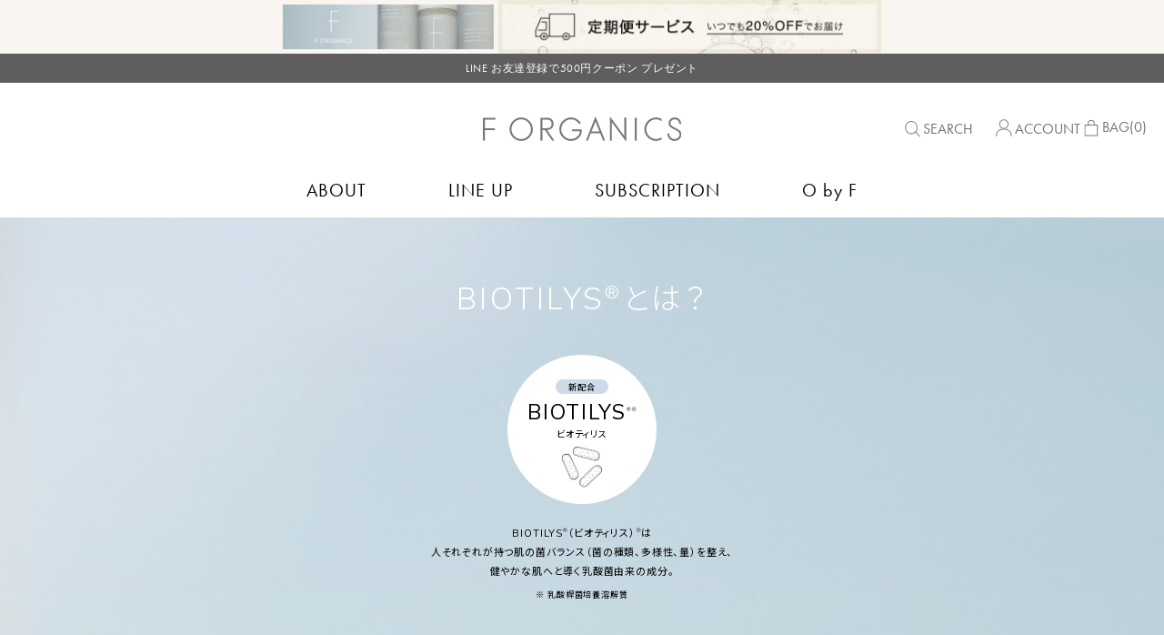

--- FILE ---
content_type: text/html; charset=utf-8
request_url: https://f-organics.jp/Page/biotilysForganics.aspx
body_size: 21621
content:

<?xml version="1.0" encoding="UTF-8"?>
<!DOCTYPE html>
<html xmlns="http://www.w3.org/1999/xhtml" xml:lang="ja" lang="ja">
<head id="ctl00_Head1"><meta http-equiv="Content-Type" content="text/html; charset=UTF-8" /><title>
	Ｆ ORGANICS DEEP MOISTURE
</title><meta http-equiv="Content-Script-Type" content="text/javascript" /><link id="ctl00_CommonCss" rel="stylesheet" type="text/css" media="all" href="/Css/common.css?250603" />


<meta name="viewport" content="width=device-width,initial-scale=1.0,minimum-scale=1.0,maximum-scale=1.0">


<meta property="og:title" content="F ORGANICS Website｜エッフェオーガニック ウェブサイト" />
<meta property="og:type" content="website" />
<meta property="og:url" content="http://f-organics.jp/" />

<meta property="og:site_name" content="F ORGANICS" />
<meta property="og:description" content="F ORGANICS(エッフェオーガニック)公式ウェブサイト。Cosme Kitchenにて8年連続売上No.1の化粧水、乳液などのスキンケアや、ヘアケア、ボディケアなどのトータルビューティーアイテムを揃えるナチュラル& オーガニックブランド。" />



<link rel="shortcut icon" href="/Contents/ImagesPkg/common/favicon.ico?2402011">
<link rel="icon" type="image/vnd.microsoft.icon" href="/Contents/ImagesPkg/common/favicon.ico?2402011">



<link id="favicon" rel="icon">
<link rel="apple-touch-icon" href="/Contents/ImagesPkg/common/apple-touch-icon.png?240125">



<!-- fontAwesome CDN -->
<link rel="stylesheet" href="https://maxcdn.bootstrapcdn.com/font-awesome/4.7.0/css/font-awesome.min.css">
<link href="https://use.fontawesome.com/releases/v5.0.6/css/all.css" rel="stylesheet">
<!-- font -->
<link href="https://fonts.googleapis.com/css?family=Muli&display=swap" rel="stylesheet">
<link href="https://fonts.googleapis.com/css?family=Poppins:300,400" rel="stylesheet">
<link rel="stylesheet" href="https://use.typekit.net/ygk8qsc.css">


<link rel="stylesheet" href="https://use.typekit.net/pqw4zmu.css">




<script type="text/javascript" charset="Shift_JIS" src="/Js/w2.js"></script>
<script type="text/javascript" charset="Shift_JIS" src="/Js/w2.textboxevents.js"></script>



<script src="/Js/jquery-1.12.4.min.js"></script>


<script type="text/javascript" charset="Shift_JIS" src="/Js/AC_ActiveX.js"></script>
<script type="text/javascript" charset="Shift_JIS" src="/Js/AC_RunActiveContent.js"></script>


<script type="text/javascript" charset="UTF-8" src="/Js/ClientValidateScript.aspx"></script>


<link rel="stylesheet" href="/Css/slick-theme.css">
<link rel="stylesheet" type="text/css" href="/Css/slick.css" />
<script type="text/javascript" src="/Js/slick.min.js"></script>
<script type="text/javascript" src="/Js/AutoKana/jquery.autoKana.js"></script>
<script type="text/javascript" src="/Js/swiper8.4.7/swiper-bundle.min.js"></script>
<link rel="stylesheet" type="text/css" media="all" href="/Js/swiper8.4.7/swiper-bundle.min.css" />
<script charset="Shift_JIS" src="/Js/jquery.splash-screen.js"></script>
<script src="//cdn.jsdelivr.net/jquery.mcustomscrollbar/3.0.6/jquery.mCustomScrollbar.concat.min.js"></script>
<script charset="Shift_JIS" src="/Js/common.js?251009"></script>
<script type="text/javascript" charset="UTF-8" src="/Js/function.js?250603"></script>

<script type="text/javascript">
	
	function execAutoKanaWithKanaType(firstName, firstNameKana, lastName, lastNameKana) {
		execAutoKana(
			firstName,
			firstNameKana,
			lastName,
			lastNameKana,
			'FULLWIDTH_KATAKANA');
	}
</script>

<link id="lsearchResultLayerCss" rel="stylesheet" href="/Css/searchResultLayer.css" type="text/css" media="screen" />




<script type="text/javascript">
<!--
 // ページロード処理
 function pageLoad(sender, args) {
  // ページロード共通処理
  pageLoad_common();

  // body側のpageLoad実行
  if (typeof bodyPageLoad == "function") bodyPageLoad();
 }
//-->
</script>


<script type="text/javascript">
<!--
	// ページロード処理
	function pageLoad(sender, args) {
		// ページロード共通処理
		pageLoad_common();

		// body側のpageLoad実行
		if (typeof bodyPageLoad == "function") bodyPageLoad();
	}
//-->
</script>


  <script type="text/javascript">
    $(window).on('load', function() {
      var url = $(location).attr('href');
      if(url.indexOf("#") != -1){
        var anchor = url.split("#");
        var target = $('#' + anchor[anchor.length - 1]);
        if(target.length){
          var pos = Math.floor(target.offset().top) - 120;
          $("html, body").animate({scrollTop:pos}, 500);
        }
      }
    });
  </script>

<!-- Facebook Pixel Code -->
<script>
  !function(f,b,e,v,n,t,s)
  {if(f.fbq)return;n=f.fbq=function(){n.callMethod?
  n.callMethod.apply(n,arguments):n.queue.push(arguments)};
  if(!f._fbq)f._fbq=n;n.push=n;n.loaded=!0;n.version='2.0';
  n.queue=[];t=b.createElement(e);t.async=!0;
  t.src=v;s=b.getElementsByTagName(e)[0];
  s.parentNode.insertBefore(t,s)}(window, document,'script',
  'https://connect.facebook.net/en_US/fbevents.js');
  fbq('init', '521123961885571');
  fbq('track', 'PageView');
</script>
<noscript><img height="1" width="1" style="display:none"
  src="https://www.facebook.com/tr?id=521123961885571&ev=PageView&noscript=1"
/></noscript>
<!-- End Facebook Pixel Code -->

<link rel="apple-touch-icon" sizes="180x180" href="https://f-organics.jp/Contents/ImagesPkg/common/apple-touch-icon.png?240125">

<script src="https://www.googleoptimize.com/optimize.js?id=OPT-KHSG8SS"></script>




<script src="https://asset.c-rings.net/script/cr_effectLog-v21a.min.js" type="text/javascript"></script>


<script src="//statics.a8.net/a8sales/a8sales.js"></script>



<!-- Global site tag (gtag.js) - Google Ads: 792757552 -->
<script async src="https://www.googletagmanager.com/gtag/js?id=AW-792757552"></script>
<script>
  window.dataLayer = window.dataLayer || [];
  function gtag(){dataLayer.push(arguments);}
  gtag('js', new Date());

  gtag('config', 'AW-792757552');
</script>

<!-- Ptengine Tag -->
<script src="https://js.ptengine.jp/56o3eo33.js"></script>
<!-- End Ptengine Tag -->
<script>
if(location.href.includes("Form/Product/FavoriteList.aspx")){
var ptTimer = setInterval(function(){
if(ptengine){
ptengine.track("お気に入り")
clearInterval(ptTimer);
}else{}
},1000)
}
</script>

<!-- heat map Tag -->
<script type="text/javascript">
    (function(c,l,a,r,i,t,y){
        c[a]=c[a]||function(){(c[a].q=c[a].q||[]).push(arguments)};
        t=l.createElement(r);t.async=1;t.src="https://www.clarity.ms/tag/"+i;
        y=l.getElementsByTagName(r)[0];y.parentNode.insertBefore(t,y);
    })(window, document, "clarity", "script", "kmqyw63g6s");
</script>







<!-- Google Tag Manager 2018/08/21～ -->
<script>(function(w,d,s,l,i){w[l]=w[l]||[];w[l].push({'gtm.start':
new Date().getTime(),event:'gtm.js'});var f=d.getElementsByTagName(s)[0],
j=d.createElement(s),dl=l!='dataLayer'?'&l='+l:'';j.async=true;j.src=
'https://www.googletagmanager.com/gtm.js?id='+i+dl;f.parentNode.insertBefore(j,f);
})(window,document,'script','dataLayer','GTM-NXN4QBZ');</script>
<!-- End Google Tag Manager -->


<script>
	if(window.location.href.includes('https://f-organics.jp/Form/Order/OrderComplete.aspx')){
	gtag('event', 'conversion', {'send_to': 'AW-792757552/_w4RCMOtzIcBELCKgvoC'});
	 }
	</script>

<!-- Google Tag Manager -->
<script>(function(w,d,s,l,i){w[l]=w[l]||[];w[l].push({'gtm.start':
new Date().getTime(),event:'gtm.js'});var f=d.getElementsByTagName(s)[0],
j=d.createElement(s),dl=l!='dataLayer'?'&l='+l:'';j.async=true;j.src=
'https://www.googletagmanager.com/gtm.js?id='+i+dl;f.parentNode.insertBefore(j,f);
})(window,document,'script','dataLayer','GTM-W5VP7CFJ');</script>
<!-- End Google Tag Manager -->






<!-- Facebook Pixel Code -->
<script>
!function(f,b,e,v,n,t,s){if(f.fbq)return;n=f.fbq=function(){n.callMethod?
n.callMethod.apply(n,arguments):n.queue.push(arguments)};if(!f._fbq)f._fbq=n;
n.push=n;n.loaded=!0;n.version='2.0';n.queue=[];t=b.createElement(e);t.async=!0;
t.src=v;s=b.getElementsByTagName(e)[0];s.parentNode.insertBefore(t,s)}(window,
document,'script','https://connect.facebook.net/en_US/fbevents.js');

fbq('init', '649548951864704');
fbq('track', "PageView");</script>
<noscript><img height="1" width="1" style="display:none"
src="https://www.facebook.com/tr?id=649548951864704&ev=PageView&noscript=1"
/></noscript>
<!-- End Facebook Pixel Code -->



<script type="text/javascript" src="https://d.rcmd.jp/snidel.com/item/recommend.js" charset="UTF-8"></script>


<meta name="viewport" content="width=device-width" />
<meta charset="utf-8">
<meta name="Description" content="世界基準のオーガニック認証を新たに取得し、”隅々まで潤いを行き渡らせる”新処方でF ORGANICSがパワーアップリニューアル">
<meta name="Keywords" content="ディープモイスチャー、世界基準のコスモスオーガニック認証取得">
<meta http-equiv="X-UA-Compatible" content="IE=edge">


<link rel="preconnect" href="https://fonts.googleapis.com">
<link rel="preconnect" href="https://fonts.gstatic.com" crossorigin>
<link href="https://fonts.googleapis.com/css2?family=Mulish:wght@200;300;400;500;600;700&display=swap" rel="stylesheet">



<link href="https://fonts.googleapis.com/css2?family=Noto+Sans+JP:wght@300;400;500;600&display=swap" rel="stylesheet">




<link rel="stylesheet" href="/Page/biotilysForganics/css/style.css?240118">



<script src="/Page/biotilysForganics/js/script.js"></script>






<script type="text/javascript">
<!--
	var site_path_root = '/';
//-->
</script>
<script type="text/javascript" charset="Shift_JIS" src="/Js/ThickBox/thickbox.js"></script>

<link id="lThickBoxCss" rel="stylesheet" href="/Js/ThickBox/thickbox.css" type="text/css" media="all" />


<!-- Facebook Pixel Code -->
<script>
!function(f,b,e,v,n,t,s){if(f.fbq)return;n=f.fbq=function(){n.callMethod?
n.callMethod.apply(n,arguments):n.queue.push(arguments)};if(!f._fbq)f._fbq=n;
n.push=n;n.loaded=!0;n.version='2.0';n.queue=[];t=b.createElement(e);t.async=!0;
t.src=v;s=b.getElementsByTagName(e)[0];s.parentNode.insertBefore(t,s)}(window,
document,'script','https://connect.facebook.net/en_US/fbevents.js');

fbq('init', '649548951864704');
fbq('track', "PageView");</script>
<noscript><img height="1" width="1" style="display:none"
src="https://www.facebook.com/tr?id=649548951864704&ev=PageView&noscript=1"
/></noscript>
<!-- End Facebook Pixel Code -->

</head>


<body onload="">



<!-- Google Tag Manager (noscript) -->
<noscript><iframe src="https://www.googletagmanager.com/ns.html?id=GTM-NXN4QBZ"
height="0" width="0" style="display:none;visibility:hidden"></iframe></noscript>
<!-- End Google Tag Manager (noscript) -->

<!-- Google Tag Manager (noscript) -->
<noscript><iframe src="https://www.googletagmanager.com/ns.html?id=GTM-W5VP7CFJ"
height="0" width="0" style="display:none;visibility:hidden"></iframe></noscript>
<!-- End Google Tag Manager (noscript) -->
<form name="aspnetForm" method="post" action="/Page/biotilysForganics.aspx" id="aspnetForm" onsubmit="return (document.getElementById(&#39;__EVENTVALIDATION&#39;) != null);" onkeypress="return ((event.keyCode != 13) || (window.event.srcElement.type != &#39;text&#39;));">
<div>
<input type="hidden" name="__EVENTTARGET" id="__EVENTTARGET" value="" />
<input type="hidden" name="__EVENTARGUMENT" id="__EVENTARGUMENT" value="" />
<input type="hidden" name="__VIEWSTATE" id="__VIEWSTATE" value="/[base64]" />
</div>

<script type="text/javascript">
//<![CDATA[
var theForm = document.forms['aspnetForm'];
if (!theForm) {
    theForm = document.aspnetForm;
}
function __doPostBack(eventTarget, eventArgument) {
    if (!theForm.onsubmit || (theForm.onsubmit() != false)) {
        theForm.__EVENTTARGET.value = eventTarget;
        theForm.__EVENTARGUMENT.value = eventArgument;
        theForm.submit();
    }
}
//]]>
</script>


<script src="/WebResource.axd?d=26p_l7jwF0klyOqrJU1uwSYgxKHl_tEwMBMNJoYHI1K9tOic0JlOWCAgmInFkMRuBXz2QtZRUBRIhWuSDoXt3Sjwulhw5YKdECE0MvnN9wI1&amp;t=638628531619783110" type="text/javascript"></script>


<script src="/ScriptResource.axd?d=ljfH4lO41669XpavJNVaI7vsHRv_eJxsJ5vqg_u42ZqgVZJuw5hYO9E-8GlnYtSkwI4OqpN2oeJm_bKRb8wHlUrgYnqUgbKvnW2Mk6HRjpWbxbvMcBJX-fecUgC7_FzCGGDDs3OyZrXIZbxW0ohu_jKHHS4LZlEmiGkHLmNMhq81&amp;t=2a9d95e3" type="text/javascript"></script>
<script src="/ScriptResource.axd?d=_zLXQEOcqG5RI6cy-b6Pmm5Bf5iBAVkvVL5U4Q96Wpg3hkPis3XO2T2VFFYeB54smljbSYh2RqBGVzo_IHuZQW-SBDLqkmyeJJxJ0Q7u4YvjwLW5hKUWEEinjIDOBpZfrqXVKgZhbG0cPN2fXBIRoq2MncStg07ohNpiZkMtFVoJCarnnRCHlq4l6ksjh69-0&amp;t=2a9d95e3" type="text/javascript"></script>
<div>

<input type="hidden" name="__VIEWSTATEGENERATOR" id="__VIEWSTATEGENERATOR" value="E0D9E9E0" />
<input type="hidden" name="__EVENTVALIDATION" id="__EVENTVALIDATION" value="/wEdAAOcfZeRy2wBghTZeRVcSGgFJ85AwcawoJZUJxx8UwuklnnvFGiU+syp5mGAttmT3Dn5AlX7SredGaGdKqgpwqmsoRkf9LxMM+MbjClSm6sjtA==" />
</div>

<script type="text/javascript">
<!--
	// クリックジャック攻撃対策
	CheckClickJack('/Form/Blank.aspx');
//-->
</script>


<script type="text/javascript">
//<![CDATA[
Sys.WebForms.PageRequestManager._initialize('ctl00$smScriptManager', 'aspnetForm', ['tctl00$BodyHeaderMain$UpdatePanel1','','tctl00$BodyHeaderMain$upUpdatePanel2','','tctl00$BodyHeaderMain$BodyMiniCartHeader$upMiniCart','','tctl00$BodyHeaderMain$BodyMiniCart$upMiniCart',''], [], [], 90, 'ctl00');
//]]>
</script>



<div id="HeaderWrap">
<div id="ctl00_BodyHeaderMain_UpdatePanel1">

	
</div>


<div id="ctl00_BodyHeaderMain_upUpdatePanel2">

	<div id="ctl00_BodyHeaderMain_BodyMiniCartHeader_upMiniCart">


		


<div id="CartDrawer" class="minicart-drawer minicart-drawer--right" style="display: none;">
  <div class="drawer__header">
    <div class="drawer__title h3">カート</div>
    <div class="drawer__close js-drawer-close">
      <button type="button" class="icon-fallback-text">×</button>
    </div>
  </div>

	




<div id="ctl00_BodyHeaderMain_BodyMiniCartHeader_divMiniCartEmpty" class="dvMiniCart">
  <div id="CartContainer"><p><b>カートに商品がありません。 </b></p></div>
	<div class="cart-btn">
		<a href="/Form/Order/CartList.aspx" class="btn-cart">
		カートにすすむ
		</a>
	</div>
</div>

</div>
<div class="layer_board_cart_bg" style="display: none;"></div>


</div>	


<script type="text/javascript">
$(function () {
	var process = function () {
	    $('.utility_cart').on('click',function(e){
	        e.preventDefault();
	        $('body').removeClass('nav_sp-open');
	        $('body').addClass('minicart-drawer-open-right');
	        $('#CartDrawer').show();
	        $('.layer_board_cart_bg').show();

	    });

	    $('#CartDrawer .js-drawer-close, #CartDrawer + .layer_board_cart_bg').on('click',function(){
	        $('body').removeClass('minicart-drawer-open-right');
	        $('#CartDrawer').hide();
	        $('.layer_board_cart_bg').hide();
	    });
	};
	if (Sys && Sys.Application) { Sys.Application.add_load(process); } else { process(); }
});
</script>





	<header id="header" class="style_fo">




<div id="header_img_slider" class="cam_bnr_img swiper">
  <ul class="swiper-wrapper">

    
    
    <li class="swiper-slide">
      <a href ="https://ggmembers.com/Page/News/20260131/01.aspx" target="_blank">
        <picture style="background:#e2e0df;">
          <source media="(max-width:767px)" srcset="https://137-forganics.mbl-cdn.com/Contents/ImagesPkg/top/260201_5point_sp.jpg" alt="店舗・WEB同時開催 ポイント5倍&送料無料">
          <img src="https://137-forganics.mbl-cdn.com/Contents/ImagesPkg/top/260201_5point_pc.jpg" width="1220" alt="店舗・WEB同時開催 ポイント5倍&送料無料">
        </picture>
      </a>
    </li>
    

  
  <li class="swiper-slide">
    <a href="/teiki.aspx">
      
        <picture style="background: #f9f6f1;">
          <source media="(max-width: 768px)" srcset="https://137-forganics.mbl-cdn.com/Contents/ImagesPkg/top/240630_head_sp.jpg" />
          <img src="https://137-forganics.mbl-cdn.com/Contents/ImagesPkg/top/240630_head_pc.jpg" alt="定期便新規ご契約で500ポイントプレゼント" style="max-height: 58.8px;width: auto;">
        </picture>
      
    </a>
  </li>

  
  



  </ul>
</div>





    
    



<div id="header_txt_slider" class="cam_bnr_txt  swiper">
  
  <ul class="swiper-wrapper">

	
	
		<li class="swiper-slide" style="background:#5e5e5e;">
		  <a href="https://ggmembers.com/Page/Lp/monthlypointupday/" target="_blank">
				<p style="color:#ffffff;">
					毎月お得にポイントが貯まる！ “月のポイントアップデー”
				</p>
		  </a>
		</li>
		

    <li class="swiper-slide" style="background:#5e5e5e;">
      <a  href="https://lin.ee/I8A4MmW" target="_blank">
        <p style="color:#ffffff;">
					LINE お友達登録で500円クーポン プレゼント
				</p>
      </a>
    </li>


  </ul>
</div>





    
    


	
	<div class="headerWrap">
		<nav class="headerFixed">
			<div class="header_top header_inner">

				<div class="header_logo">
					<a href="/">
						<img src="/Contents/ImagesPkg/common/logo.svg" width="180" alt="F ORGANICS Website ｜ エッフェオーガニックウェブサイト">
					</a>
				</div>

				<div class="up_wrap">
					<ul class="userArea">
						
						<li class="searcharea_pc js-searcharea">
							<p class="icon">
								<svg xmlns="http://www.w3.org/2000/svg" width="26" height="26" viewBox="0 0 26 26">
									<g transform="translate(-295.507 -100)"><rect width="26" height="26" transform="translate(295.507 100)" fill="rgba(255,255,255,0)"/><g id="_01" transform="translate(299.634 105)"><path d="M7.368-.5A7.868,7.868,0,1,1-.5,7.368,7.877,7.877,0,0,1,7.368-.5Zm0,14.737A6.868,6.868,0,1,0,.5,7.368,6.876,6.876,0,0,0,7.368,14.237Z" transform="translate(0 0)" fill="#787878"/><path d="M5.431,5.931a.5.5,0,0,1-.354-.146L-.354.354a.5.5,0,0,1,0-.707.5.5,0,0,1,.707,0L5.785,5.078a.5.5,0,0,1-.354.854Z" transform="translate(12.569 12.569)" fill="#787878"/></g></g>
								</svg>
							</p>
							<p class="open-popup-link">SEARCH</p>
						</li>
						
						<li class="login_wrap">
							<ul>
								<li>
									
									<a href="/Form/Login.aspx">
										<p class="icon">
											<svg xmlns="http://www.w3.org/2000/svg" width="26" height="26" viewBox="0 0 26 26">
												<g transform="translate(-32 -87)"><g transform="translate(36.142 90.108)"><path d="M5.15-.5A5.65,5.65,0,1,1-.5,5.15,5.657,5.657,0,0,1,5.15-.5Zm0,10.3A4.65,4.65,0,1,0,.5,5.15,4.656,4.656,0,0,0,5.15,9.8Z" transform="translate(3.605 0)" fill="#787878"/>
												<path d="M18.012,17.966h-1V16a5.2,5.2,0,0,0-2.357-4.3,10.153,10.153,0,0,0-5.9-1.7,10.153,10.153,0,0,0-5.9,1.7A5.2,5.2,0,0,0,.5,16v1.966h-1V16a6.237,6.237,0,0,1,2.772-5.109A11.154,11.154,0,0,1,8.756,9a11.154,11.154,0,0,1,6.483,1.892A6.237,6.237,0,0,1,18.012,16Z" transform="translate(0 1.522)" fill="#787878"/></g><g id="Rectangle" transform="translate(32 87)"><rect id="rect" width="26" height="26" fill="none"/></g></g>
											</svg>
										</p>
										<p>ACCOUNT</p>
									</a>
									
								</li>
								<li class="utility_cart">
									<a href="/Form/Order/CartList.aspx">
										<p class="icon">
											<svg xmlns="http://www.w3.org/2000/svg" width="26" height="26" viewBox="0 0 26 26">
												<g transform="translate(-329 -100)"><rect width="26" height="26" transform="translate(329 100)" fill="rgba(255,255,255,0)"/><g id="_01" transform="translate(334.013 103.282)">
												<path d="M15.87,18.808H0V5.15H15.87ZM1.079,17.729H14.791V6.229H1.079Z" transform="translate(0 0.406)" fill="#787878"/>
												<path d="M11.674,6.635H3.69V3.312a3.533,3.533,0,0,1,.971-2.255A4.046,4.046,0,0,1,7.639,0a4.174,4.174,0,0,1,3.15,1.122,3.218,3.218,0,0,1,.852,2.2ZM4.78,5.556h5.815L10.573,3.3h0A2.216,2.216,0,0,0,10,1.845a3.136,3.136,0,0,0-2.352-.777c-2.762,0-2.859,2.007-2.859,2.244V5.545Z" transform="translate(0.291 0)" fill="#787878"/></g></g>
											</svg>
										</p>
										BAG<span class="num"><div id="ctl00_BodyHeaderMain_BodyMiniCart_upMiniCart">



(0)



</div>



</span>
									</a>
								</li>

							</ul>
						</li>
					</ul><!-- userArea -->
				</div><!-- up_wrap -->
			</div>

			<div class="navi_area header_inner">
				<!--<h1><a href="/"><img src="https://137-forganics.mbl-cdn.com/Contents/ImagesPkg/common/forganicspc.png" alt="F organics"></a></h1>-->
				<div class="naviDetail">
					<ul class="memberArea">
						<li><a href="/Form/Order/CartList.aspx"><img src="/Contents/ImagesPkg/obyf/top/icon_cart_pc.svg" alt=""></a></li>
					</ul>
					<div class="contentsArea">
						<ul class="brandinfo">
							<li class="navi_txt megamenu_btn"><a href="/Page/Concept.aspx" style="pointer-events: none;">ABOUT</a>
								<div class="megamenu_bc">
										<div class="megamenu_wrap">
											<ul class="megamenu">
												
												<li class="megamenu_ttl"><a href="/Page/Lp/sustainability/" style="font-weight: bold;">SUSTAINABILITY</a></li>
											</ul>
										</div>
								</div>
							</li>

							<li class="navi_txt megamenu_btn"><a href="/Page/Lineup.aspx">LINE UP</a>
								<div class="megamenu_bc">
									<div class="megamenu_wrap">
										<ul class="megamenu">
											<li class="megamenu_ttl"><a href="/Form/Product/ProductList.aspx?shop=0&cat=CAT101&bid=FO01" style="font-weight: bold;">SKIN CARE</a></li>
											<li><a href="/Form/Product/ProductList.aspx?shop=0&cat=CAT101101&bid=FO01">FACE WASH<span>（洗顔）</span></a></li>
											<li><a href="/Form/Product/ProductList.aspx?shop=0&cat=CAT101102&bid=FO01">CLEANSING<span>（クレンジング）</span></a></li>
											<li><a href="/Form/Product/ProductList.aspx?shop=0&cat=CAT101103&bid=FO01">LOTION<span>（化粧水）</span></a></li>
											<li><a href="/Form/Product/ProductList.aspx?shop=0&cat=CAT101105&bid=FO01">SERUM<span>（美容液・オイル）</span></a></li>
											<li><a href="/Form/Product/ProductList.aspx?shop=0&cat=CAT101104&bid=FO01">EMULSION<span>（乳液）</span></a></li>
											<li><a href="/Form/Product/ProductList.aspx?shop=0&cat=CAT101110&bid=FO01">FACE CREAM<span>（フェイスクリーム）</span></a></li>
											<li><a href="/Form/Product/ProductList.aspx?pgi=FO_FACEUV&sort=99">FACE UV<span>（フェイス用UV）</span></a></li>
											<li><a href="/Form/Product/ProductList.aspx?shop=0&cat=CAT101106&bid=FO01">FACE PACK<span>（フェイスマスク）</span></a></li>
											<li><a href="/Form/Product/ProductList.aspx?shop=0&cat=CAT101108&bid=FO01">LIP<span>（リップ）</span></a></li>
										</ul>
										<ul class="megamenu">
											<li class="megamenu_ttl"><a href="/Form/Product/ProductList.aspx?shop=0&cat=CAT104&bid=FO01" style="font-weight: bold;">BODY CARE</a></li>
											<li><a href="/Form/Product/ProductList.aspx?shop=0&cat=CAT104101&bid=FO01">BODY SOAP<span>（ボディソープ）</span></a></li>
											<li><a href="/Form/Product/ProductList.aspx?shop=0&cat=CAT104103&bid=FO01">BODY LOTION<span>（ボディローション）</span></a></li>
											
											<li><a href="/Form/Product/ProductList.aspx?pgi=FO_BODYUV&sort=99">BODY UV<span>（ボディ用UV）</span></a></li>
											<li><a href="/Form/Product/ProductList.aspx?shop=0&cat=CAT105103&bid=FO01">BATH<span>（バスケア）</span></a></li>
										</ul>
										<ul class="megamenu">
											<li class="megamenu_ttl"><a href="/Form/Product/ProductList.aspx?shop=0&cat=CAT104107&bid=FO01" style="font-weight: bold;">HAND CARE</a></li>
											<li><a href="/Form/Product/ProductList.aspx?pgi=FO_HANDCREAM&sort=99">HAND CREAM<span>（ハンドクリーム）</span></a></li>
											<li><a href="/Form/Product/ProductList.aspx?pgi=FO_HANDLOTION&sort=99">HAND LOTION<span>（ハンドローション）</span></a></li>
											<li><a href="/Form/Product/ProductList.aspx?pgi=FO_HANDWASH&sort=99">HAND WASH<span>（ハンドウォッシュ）</span></a></li>
											<li></li>
											<li></li>
										</ul>
										<ul class="megamenu">
											<li class="megamenu_ttl"><a href="/Form/Product/ProductList.aspx?shop=0&cat=CAT103&bid=FO01" style="font-weight: bold;">HAIR CARE - O by F</a></li>
											<li><a href="/Form/Product/ProductList.aspx?shop=0&cat=CAT103101&bid=FO01">SHAMPOO<span>（シャンプー）</span></a></li>
											<li><a href="/Form/Product/ProductList.aspx?shop=0&cat=CAT103103&bid=FO01">TREATMENT<span>（トリートメント）</span></a></li>
											<li><a href="/Form/Product/ProductList.aspx?shop=0&cat=CAT103104&bid=FO01">OUTBUS TREATMENT<span>（アウトバストリートメント）</span></a></li>
											<li><a href="/Form/Product/ProductList.aspx?shop=0&cat=BRDOBF103105&bid=FO01">STYLING<span>（スタイリング）</span></a></li>
										</ul>
										<ul class="megamenu">
											<li class="megamenu_ttl"><a href="/Form/Product/ProductList.aspx?shop=0&cat=CAT110&bid=FO01" style="font-weight: bold;">KIT(SET)</a></li>
											<li><a href="/Form/Product/ProductList.aspx?shop=0&cat=CAT110&bid=FO01">キット</a></li>
											<li class="megamenu_ttl" style="margin-top: 5rem;"><span style="font-weight: bold;">OTHER</span></li>
											<li><a href="/Form/Product/ProductList.aspx?shop=0&cat=CAT105103&bid=FO01">BATHSALT<span>（バスソルト）</span></a></li>
											<li></li>
											<li></li>
											<li class="megamenu_ttl" style="margin-top: 5rem;"><a href="/teiki.aspx" style="font-weight: bold;">SUBSCRIPTION（定期）</a></li>
										</ul>
									</div>
							</div>
						</li><!-- megamenu_btn -->
						
						
						<li class="navi_txt"><a href="/teiki.aspx">SUBSCRIPTION</a></li>
						<li class="navi_txt"><a href="/	obyf.aspx">O by F</a></li>
					</ul>
					</div><!-- contentsArea -->
				</div><!-- naviDetail -->

			</div><!-- navi_area -->

		</nav>
	</div><!-- headerWrap -->

	<!-- ここからSPナビ -->

	<div class="header">
		<div class="global-nav">

			<div class="logo_navi">
				<a href="/">
					<img src="/Contents/ImagesPkg/common/logo.svg" width="180" alt="F ORGANICS Website ｜ エッフェオーガニックウェブサイト">
				</a>
			</div>


			<!-- Header SP Utility -->
			<div class="header_sp_utility_wrap">
				<ul class="header_sp_utility">
					
					<li class="header_utility_search js-searcharea"><p class="open-popup-link"><span>検索</span></p></li>
					
					<li class="header_utility_cart"><a class="utility_cart" href="/Form/Order/CartList.aspx"><span>カート</span></a></li>
				</ul>
			</div>
			<!-- //Header SP Utility -->


			<div class="spnavi_wrap">
				<!-- ユーザー系ナビ -->
				<ul class="user_area">
					<li>
						
						<a class="utility_login" href="/Form/Login.aspx">
							<p class="icon">
								<svg xmlns="http://www.w3.org/2000/svg" width="26" height="26" viewBox="0 0 26 26">
									<g transform="translate(-32 -87)"><g transform="translate(36.142 90.108)"><path d="M5.15-.5A5.65,5.65,0,1,1-.5,5.15,5.657,5.657,0,0,1,5.15-.5Zm0,10.3A4.65,4.65,0,1,0,.5,5.15,4.656,4.656,0,0,0,5.15,9.8Z" transform="translate(3.605 0)" fill="#787878"/>
									<path d="M18.012,17.966h-1V16a5.2,5.2,0,0,0-2.357-4.3,10.153,10.153,0,0,0-5.9-1.7,10.153,10.153,0,0,0-5.9,1.7A5.2,5.2,0,0,0,.5,16v1.966h-1V16a6.237,6.237,0,0,1,2.772-5.109A11.154,11.154,0,0,1,8.756,9a11.154,11.154,0,0,1,6.483,1.892A6.237,6.237,0,0,1,18.012,16Z" transform="translate(0 1.522)" fill="#787878"/></g><g id="Rectangle" transform="translate(32 87)"><rect id="rect" width="26" height="26" fill="none"/></g></g>
								</svg>
							</p>
							<p>ログイン</p>
						</a>
						
					</li>
					
					<li>
						<a class="utility_favorite" href="/Form/Product/FavoriteList.aspx">
							<p class="icon">
								<svg xmlns="http://www.w3.org/2000/svg" width="23" height="23" viewBox="0 0 23 23">
									<g id="i_a" transform="translate(0.683 0.407)"><g id="Rectangle" transform="translate(-0.276)"><rect id="rect" width="23" height="23" transform="translate(-0.407 -0.407)" fill="none"/></g><g id="icon_data" transform="translate(1.617 3.793)"><g transform="translate(-3.81 -9.185)" fill="none" stroke-linecap="round" stroke-linejoin="round"><path d="M20.55,10.049a4.294,4.294,0,0,0-6.083,0l-1.692,1.687-1.692-1.687A4.3,4.3,0,0,0,5,16.132l7.775,7.775,6.083-6.083h0l1.692-1.692a4.3,4.3,0,0,0,0-6.083Z" stroke="none"/><path d="M 17.5086841583252 9.785425186157227 C 16.63939476013184 9.785425186157227 15.78892421722412 10.13859558105469 15.1731538772583 10.75658416748047 L 13.48134422302246 12.44395446777344 C 13.09103298187256 12.83323669433594 12.45929336547852 12.83323669433594 12.06898403167725 12.44395446777344 L 10.38535499572754 10.76474380493164 C 9.769063949584961 10.18021011352539 8.96247673034668 9.858425140380859 8.112924575805664 9.858425140380859 C 7.230524063110352 9.858425140380859 6.401004791259766 10.20197486877441 5.777194976806641 10.82578468322754 C 5.163644790649414 11.43934440612793 4.820175170898438 12.25506401062012 4.810054779052734 13.12269401550293 C 4.799976348876953 13.98668098449707 5.121511459350586 14.80685615539551 5.715753555297852 15.43354415893555 L 12.77516460418701 22.49296569824219 L 19.84309387207031 15.42503547668457 C 21.12980461120605 14.13763427734375 21.12980461120605 12.0428638458252 19.84201431274414 10.75438499450684 C 19.22844314575195 10.13859558105469 18.37797546386719 9.785425186157227 17.5086841583252 9.785425186157227 M 17.5086841583252 8.785425186157227 C 18.65017318725586 8.785425186157227 19.74468421936035 9.239934921264648 20.55039405822754 10.04854393005371 C 22.22963333129883 11.72869491577148 22.22963333129883 14.45180511474609 20.55039405822754 16.13195419311523 L 12.77516460418701 23.90718460083008 L 4.999944686889648 16.13195419311523 C 3.386253356933594 14.44116401672363 3.417394638061523 11.77138519287109 5.070083618164062 10.11868476867676 C 6.722785949707031 8.465993881225586 9.392566680908203 8.434844970703125 11.08335399627686 10.04854393005371 L 12.77516460418701 11.73591423034668 L 14.46697425842285 10.04854393005371 C 15.27268409729004 9.239934921264648 16.36719512939453 8.785425186157227 17.5086841583252 8.785425186157227 Z" stroke="none" fill="#787878"/></g></g></g>
								</svg>
							</p>
							<p>お気に入り</p>
						</a>
					</li>
					<li>
						<a class="utility_cart" href="/Form/Order/CartList.aspx">
							<p class="icon">
								<svg xmlns="http://www.w3.org/2000/svg" width="23" height="23" viewBox="0 0 23 23">
									<rect width="23" height="23" fill="#fff" opacity="0.004"/><g transform="translate(1.517 1.872)"><ellipse cx="1.63" cy="1.63" rx="1.63" ry="1.63" transform="translate(5.415 14.555)" fill="none" stroke="#787878" stroke-linecap="round" stroke-linejoin="round" stroke-miterlimit="10" stroke-width="1"/><ellipse cx="1.63" cy="1.63" rx="1.63" ry="1.63" transform="translate(12.512 14.555)" fill="none" stroke="#787878" stroke-linecap="round" stroke-linejoin="round" stroke-miterlimit="10" stroke-width="1"/><path d="M18.748,15.619H8.546a.535.535,0,0,1-.521-.4L5.169,3.928,3.176,3.367V2.322l2.571.66a.533.533,0,0,1,.386.384L8.965,14.56h9.381l2.348-7.941H8.4V5.561H21.41a.539.539,0,0,1,.429.212.523.523,0,0,1,.086.466l-2.662,9A.536.536,0,0,1,18.748,15.619Z" transform="translate(-3.176 -2.322)" fill="#787878"/></g>
								</svg>
							</p>
							<p>カート</p>
						</a>
					</li>
				</ul>

				<!-- アコーディオンナビ -->
				<ul id="accordion" class="global-nav__list accordion">

					<!-- SmartPhone Global Navi -->
					



<li class="global-nav__item default open">
  <div class="link">
    <p>LINE UP</p>
    <span class="icn_link_acc"></span>
  </div>
  <ul class="submenu gnav_area">
    <li>
      <div class="nav_ttl">
        <p class="ttl_img">
          <img src="https://137-forganics.mbl-cdn.com/Contents/ImagesPkg/common/global-nav_skin.png" width="64" height="124" alt="SKIN CAREのイメージ画像">
        </p>
        <p class="ttl_link">
          SKIN CARE
        </p>
      </div>
      <ul class="nav_content">
        <li><a href="/Form/Product/ProductList.aspx?shop=0&cat=CAT101&bid=FO01"><span>すべての </span>SKIN CARE<span>（スキンケア）</span></a></li>
        <li><a href="/Form/Product/ProductList.aspx?shop=0&cat=CAT101101&bid=FO01">FACE WASH<span>（洗顔）</span></a></li>
        <li><a href="/Form/Product/ProductList.aspx?shop=0&cat=CAT101102&bid=FO01">CLEANSING<span>（クレンジング）</span></a></li>
        <li><a href="/Form/Product/ProductList.aspx?shop=0&cat=CAT101103&bid=FO01">LOTION<span>（化粧水）</span></a></li>
        <li><a href="/Form/Product/ProductList.aspx?shop=0&cat=CAT101105&bid=FO01">SERUM<span>（美容液・オイル）</span></a></li>
        <li><a href="/Form/Product/ProductList.aspx?shop=0&cat=CAT101104&bid=FO01">EMULSION<span>（乳液）</span></a></li>
        <li><a href="/Form/Product/ProductList.aspx?shop=0&cat=CAT101110&bid=FO01">FACE CREAM<span>（フェイスクリーム）</span></a></li>
        <li><a href="/Form/Product/ProductList.aspx?pgi=FO_FACEUV&sort=99">FACE UV<span>（フェイス用UV）</span></a></li>
        <li><a href="/Form/Product/ProductList.aspx?shop=0&cat=CAT101106&bid=FO01">FACE PACK<span>（フェイスマスク）</span></a></li>
        <li><a href="/Form/Product/ProductList.aspx?shop=0&cat=CAT101108&bid=FO01">LIP<span>（リップ）</span></a></li>
      </ul>
    </li>
    <li>
      <div class="nav_ttl">
        <p class="ttl_img">
          <img src="https://137-forganics.mbl-cdn.com/Contents/ImagesPkg/common/global-nav_body.png" width="64" height="124" alt="BODY CAREのイメージ画像">
        </p>
        <p class="ttl_link">
          BODY CARE
        </p>
      </div>
      <ul class="nav_content">
        <li><a href="/Form/Product/ProductList.aspx?shop=0&cat=CAT104&bid=FO01"><span>すべての </span>BODY CARE<span>（ボディケア）</span></a></li>
        <li><a href="/Form/Product/ProductList.aspx?shop=0&cat=CAT104101&bid=FO01">BODY SOAP<span>（ボディソープ）</span></a></li>
        <li><a href="/Form/Product/ProductList.aspx?shop=0&cat=CAT104103&bid=FO01">BODY LOTION<span>（ボディローション）</span></a></li>
        
        <li><a href="/Form/Product/ProductList.aspx?pgi=FO_BODYUV&sort=99">BODY UV<span>（ボディ用UV）</span></a></li>
        <li><a href="/Form/Product/ProductList.aspx?shop=0&cat=CAT105103&bid=FO01">BATH<span>（バスケア）</span></a></li>
      </ul>
    </li>
    <li>
      <div class="nav_ttl">
        <p class="ttl_img">
          <img src="/Contents/ImagesPkg/common/global-nav_hand.png?241118" width="64" height="124" alt="HAND CAREのイメージ画像">
        </p>
        <p class="ttl_link">
          HAND CARE
        </p>
      </div>
      <ul class="nav_content">
        <li><a href="/Form/Product/ProductList.aspx?shop=0&cat=CAT104107&bid=FO01"><span>すべての </span>HAND CARE<span>（ハンドケア）</span></a></li>
        <li><a href="/Form/Product/ProductList.aspx?pgi=FO_HANDCREAM&sort=99">HAND CREAM<span>（ハンドクリーム）</span></a></li>
        <li><a href="/Form/Product/ProductList.aspx?pgi=FO_HANDLOTION&sort=99">HAND LOTION<span>（ハンドローション）</span></a></li>
        <li><a href="/Form/Product/ProductList.aspx?pgi=FO_HANDWASH&sort=99">HAND WASH<span>（ハンドウォッシュ）</span></a></li>
      </ul>
    </li>
    <li>
      <div class="nav_ttl">
        <p class="ttl_img">
          <img src="https://137-forganics.mbl-cdn.com/Contents/ImagesPkg/common/global-nav_hair.png" width="64" height="124" alt="HAIR CAREのイメージ画像">
        </p>
        <p class="ttl_link">
          HAIR CARE - O by F
        </p>
      </div>
      <ul class="nav_content">
        <li><a href="/Form/Product/ProductList.aspx?shop=0&cat=CAT103&bid=FO01"><span>すべての </span>HAIR CARE<span>（ヘアケア）</span></a></li>
        <li><a href="/Form/Product/ProductList.aspx?shop=0&cat=CAT103101&bid=FO01">SHAMPOO<span>（シャンプー）</span></a></li>
        <li><a href="/Form/Product/ProductList.aspx?shop=0&cat=CAT103103&bid=FO01">TREATMENT<span>（トリートメント）</span></a></li>
        <li><a href="/Form/Product/ProductList.aspx?shop=0&cat=CAT103104&bid=FO01">OUTBUS TREATMENT<span>（アウトバストリートメント）</span></a></li>
        <li><a href="/Form/Product/ProductList.aspx?shop=0&cat=BRDOBF103105&bid=FO01">STYLING<span>（スタイリング）</span></a></li>
      </ul>
    </li>
    <li>
      <div class="nav_ttl">
        <a href="/Form/Product/ProductList.aspx?shop=0&cat=CAT110&bid=FO01">
          <p class="ttl_img">
            <img src="https://137-forganics.mbl-cdn.com/Contents/ImagesPkg/common/global-nav_kit.png" width="64" height="124" alt="KIT(SET)のイメージ画像">
          </p>
          <p class="ttl_link">
            KIT(SET)
          </p>
        </a>
      </div>
    </li>
    <li>
      <div class="nav_ttl">
        <a href="/Form/Product/ProductList.aspx?shop=0&cat=CAT105103&bid=FO01">
          <p class="ttl_img">
            <img src="/Contents/ImagesPkg/common/global-nav_other.png?241118" width="64" height="124" alt="OTHERのイメージ画像">
          </p>
          <p class="ttl_link">
            OTHER - <br>BATHSALT<span class="txt-jp">(バスソルト)</span>
          </p>
        </a>
      </div>
    </li>
  </ul>
</li>
<li class="global-nav__item">
  <div class="link">
    <p>SERIES</p>
    <span class="icn_link_acc"></span>
  </div>
  <ul class="submenu nav_content">
    <li><a href="/Form/Product/ProductList.aspx?pgi=fo_deepmoisture_series&sort=99">DEEP MOISTURE<span>（ディープモイスチャー）</span></a></li>
    <li><a href="/Form/Product/ProductList.aspx?pgi=fo_morebrightning_series&sort=99">MORE BRIGHTENING<span>（モアブライトニング）</a></li>
    <li><a href="/Form/Product/ProductList.aspx?pgi=FO_calming2025&sort=99">REPAIRCALMING<span>（リペアカーミング）</a></li>
  </ul>
</li>
<li class="global-nav__item">
  <a class="link" href="/teiki.aspx">
    <p>SUBSCRIPTION<span class="txt-jp">（定期便）</span></p>
    <span class="icn_link"></span>
  </a>
</li>

<li class="global-nav__item">
  <a class="link" href="/Page/Lp/sustainability/">
    <p>SUSTAINABILITY</p>
    <span class="icn_link"></span>
  </a>
</li>

<li class="global-nav__item">
  <div class="link">
    <p>INFORMATION</p>
    <span class="icn_link_acc"></span>
  </div>
  <ul class="submenu nav_content">
    <li><a href="/Page/NewsList.aspx">NEWS</a></li>
    <li><a href="/Page/Guide.aspx">USER GUIDE</a></li>
    <li><a href="/Page/faq.aspx">FAQ</a></li>
    <li><a href="/Form/Inquiry/InquiryInput.aspx">CONTACT</a></li>
    <li><a href="/Form/User/MailMagazineRegistInput.aspx">MAIL MAGAZINE</a></li>
    <li><a href="https://www.ggmembers.com/lp/" target="_blank">GO GREEN CARD</a></li>
  </ul>
</li>





				</ul>

				<!-- SNS -->
				<ul class="header_sns">
					



<li><a href="https://lin.ee/I8A4MmW" target="_blank"><img src="/Contents/ImagesPkg/common/icn_sns_line.svg" alt="LINE"></a></li>
<li><a href="https://www.instagram.com/forganics_jp/" target="_blank"><img src="/Contents/ImagesPkg/common/icn_sns_ig.svg" alt="instagram"></a></li>
<li><a href="https://www.facebook.com/Forganics.official/" target="_blank"><img src="/Contents/ImagesPkg/common/icn_sns_fb.svg" alt="facebook"></a></li>
<li><a href="https://twitter.com/Forganics_JP" target="_blank"><img src="/Contents/ImagesPkg/common/icn_sns_x.svg" alt="X"></a></li>




				</ul>

				<!-- 買い物ガイド(FO(PC/SP)＆ObyF共通) -->
				<ul class="customorinfo">
					


<li><a href="/Page/Guide.aspx">ご利用ガイド</a></li>
<li><a href="/Page/faq.aspx">よくある質問</a></li>
<li><a href="https://mashgroup.jp/privacypolicy.html" target="_blank">プライバシーポリシー</a></li>
<li><a href="/Form/User/UserRegistRegulation.aspx?nurl=">ご利用規約</a></li>
<li><a href="/Page/Legal.aspx">特定商取引法に基づく表示</a></li>
<li><a href="/Page/Disclaimer.aspx">免責事項</a></li>
<li><a href="https://www.mashbeautylab.com/" target="_blank">会社概要</a></li>
<li><a href="https://mash-recruit.net/" target="_blank">採用情報</a></li>
<li><a href="/Form/Inquiry/InquiryInput.aspx">お問い合わせ</a></li>



				</ul>
				<!-- 会社情報(FO(PC/SP)＆ObyF共通) -->
				<ul class="companyinfo">
					
  <li><a href="/obyf.aspx">O by F Website</a></li>


<li><a href="https://www.cosmekitchen-webstore.jp" target="_blank">Cosme Kitchen WebStore</a></li>
<li><a href="https://store.biople.jp/" target="_blank">Biople WEB STORE</a></li>
<li><a href="https://snidelbeauty.com/" target="_blank">SNIDEL BEAUTY</a></li>
<li><a href="https://celvoke.com" target="_blank">Celvoke Website</a></li>
<li><a href="https://ecostore.jp/" target="_blank">ecostore日本公式オンラインショップ</a></li>
<li><a href="https://toonecosmetics.com" target="_blank">to/one Website</a></li>
<li><a href="https://metoday.jp/" target="_blank">Me Today日本公式オンラインストア</a></li>
<li><a href="https://giovannicosmetics.jp/" target="_blank">giovanni日本公式オンラインストア</a></li>
<li><a href="https://miteaorganic.com/" target="_blank">Mitea ORGANIC</a></li>
<li><a href="https://innersensebeauty.jp/" target="_blank">INNERSENSE</a></li>
<li><a href="https://ggmembers.com/" target="_blank">GO GREEN MEMBER'S</a></li>



				</ul>

			</div><!-- spnavi_wrap -->
		</div>

		<div class="header_sp_wrap">
			
			<div class="header_logo">
			<a href="/">
				<img src="/Contents/ImagesPkg/common/logo.svg" width="180" alt="F ORGANICS Website ｜ エッフェオーガニックウェブサイト">
			</a>
			</div>
			

			<div class="hamburger" id="js-hamburger">
				<span class="hamburger__line hamburger__line--1"></span>
				<span class="hamburger__line hamburger__line--3"></span>
			</div>

			<!-- Header SP Utility -->
			<div class="header_sp_utility_wrap">
				<ul class="header_sp_utility">
					
					<li class="header_utility_search js-searcharea"><p class="open-popup-link"><span>検索</span></p></li>
					
					<li class="header_utility_cart"><a class="utility_cart" href="/Form/Order/CartList.aspx"><span>カート</span></a></li>
				</ul>
			</div>
			<!-- //Header SP Utility -->

			<!-- Header SP Menu -->
			<div class="header_sp_menu_wrap">
				<ul class="header_sp_menu">
					
					<li><a href="/Page/Lineup.aspx">LINE UP</a></li>
					<li><a href="/teiki.aspx">SUBSCRIPTION</a></li>
					<li><a href="/obyf.aspx">O by F</a></li>
				</ul>
			</div>
			<!-- //Header SP Menu -->
		</div>
		<div class="black-bg" id="js-black-bg"></div>
	</div>
	<!-- ここまでSPナビ -->

	

	<!-- 検索モーダル -->
	<div id="seach-popup" class="head-seach-popup fo-seach-popup">
		<div class="seach-popup-inner">
			<div class="formArea">
				<input name="ctl00$BodyHeaderMain$tbSearchWord" type="text" maxlength="250" id="ctl00_BodyHeaderMain_tbSearchWord" class="header_search_input" placeholder="KEYWORDS" onkeypress="if (event.keyCode==13){__doPostBack(&#39;ctl00$BodyHeaderMain$lbSearch&#39;,&#39;&#39;); return false;}" />
				<a id="ctl00_BodyHeaderMain_lbSearch" class="header_search_submit" href="javascript:__doPostBack(&#39;ctl00$BodyHeaderMain$lbSearch&#39;,&#39;&#39;)"></a>
			</div>
			<div class="keywordArea">
				<p class="keyword-title">
					HOT KEYWORDS
				</p>
				<ul class="keyword-list">
					<li class="keyword-item">
						<a href="/Form/Product/ProductList.aspx?shop=0&cat=CAT101103">#化粧水</a>
					</li>
					<li class="keyword-item">
						<a href="/Form/Product/ProductList.aspx?pgi=fo_deepmoisture_series&sort=99">#保湿ケア</a>
					</li>
					<li class="keyword-item">
						<a href="/Form/Product/ProductList.aspx?pgi=fo_morebrightning_series&sort=99">#美白ケア</a>
					</li>
					<li class="keyword-item">
						<a href="/Form/Product/ProductList.aspx?pgi=FO_2024starterkit&sort=99">#トライアルキット</a>
					</li>
					<li class="keyword-item">
						<a href="/Form/Product/ProductList.aspx?pgi=fo_uvcare&sort=99">#UVケア</a>
					</li>
					<li class="keyword-item">
						<a href="/Form/Product/ProductList.aspx?shop=0&cat=CAT103101">#シャンプー</a>
					</li>
					<li class="keyword-item">
						<a href="/Form/Product/ProductList.aspx?shop=0&cat=CAT104">#ボディケア</a>
					</li>
				</ul>
			</div>
		</div>
		<button title="Close (Esc)" type="button" class="hd-close">×</button>
	</div>
	<div class="head-seach-popup-bg fo-seach-bg"></div>
	<!-- //検索モーダル -->

</header>






</div>




</div><!--Header-->


<div id="Wrap">
	<div id="BrandID_FO">

    <div id="Contents">
      
      




<!--***********************　ここからTMPエリア　***********************-->
<main>



<article class="LP_page">
  <div class="page_inner">
    <h2 class="main_ttl">
      <span>BIOTILYS<sup>®</sup></span>とは？
    </h2>

    <dl class="intro_wrap">
      <dt>
        <span class="icon">新配合</span>
        BIOTILYS<sup>®</sup><sup>※</sup>
        <span class="txt_S">ビオティリス</span>
        <figure>
          <img src="https://137-forganics.mbl-cdn.com/Page/moisturepre-orderForganics/img/img_011.jpg" alt="ビオティリス" width="50">
        </figure>
      </dt>

      <dd>
        BIOTILYS<sup>®</sup>（ビオティリス）<sup>※</sup>は<br>
        人それぞれが持つ<br class="only_sp">肌の菌バランス（菌の種類、多様性、量）を整え、<br>
        健やかな肌へと導く乳酸菌由来の成分。<br>
        <span class="notes">※ 乳酸桿菌培養溶解質</span>
      </dd>
    </dl>

    <section class="about1 activePoint">
      <h3 class="sec_ttl">
        肌環境が整った健やかな肌とは？
      </h3>

      <p class="about_img">
        <picture>
          <source media="(max-width:768px)" srcset="/Page/biotilysForganics/img/img_003_sp.svg?20240118">
          <img src="/Page/biotilysForganics/img/img_003.svg?20240118" width="710" alt="菌バランスが乱れた肌 菌バランスが整った健康的な肌">
        </picture>
      </p>
    </section>

    <section class="about2 activePoint">
      <h3 class="sec_ttl">
        BIOTILYS<sup>®</sup>の主な働き
      </h3>

      <p class="lead">
        肌のバリア機能を向上させ、<br class="only_sp">肌の水分量をアップさせながら、<br>
        潤う肌を育むことができます。
      </p>

      <div class="about_img_wrap">
        <p class="about_img">
          <picture>
            <source media="(max-width:768px)" srcset="/Page/biotilysForganics/img/img_001_sp.svg">
            <img src="/Page/biotilysForganics/img/img_001.svg" width="340" alt="表皮ブドウ球菌の生存数を維持">
          </picture>
        </p>

        <p class="about_img">
          <picture>
            <source media="(max-width:768px)" srcset="/Page/biotilysForganics/img/img_002_sp.svg">
            <img src="/Page/biotilysForganics/img/img_002.svg" width="340" alt="角質水分量の増加">
          </picture>
        </p>
      </div>
    </section>

    

    <p class="btn_back">
      <a href="/Page/moisturepre-orderForganics.aspx#CultivateMoisture">
        ページへ戻る
      </a>
    </p>
  </div>
</article>
 






<!-- シェアボタン -->
<div class="page-share-btn">	
	<button id="share" class="sp_only" onclick="ga('send','event','friendbtn','click','friend', 1);">
		<img src="https://137-forganics.mbl-cdn.com/Contents/ImagesPkg/Common/share_icon.png" alt="Share">
	</button>

	<div class="share-txt sp_only">
		<span class="Android_only">一部のAndroid端末で、「シェアボタン」機能が<br>ご利用いただけない場合がございます。</span>
		<span class="result"></span>
	</div>
</div>



<style type="text/css">
	#share{
    margin: 0 auto;
    width: calc(80 * (100vw / 750 ));
    height: calc(80 * (100vw / 750 ));
    border-style: none;
    background: none;
    padding: 0;
    position: fixed;
    bottom: 5%;
    right: 5%;
    z-index: 1000;
    background: #999;
    border-radius: 100%;
    box-shadow: 0 0 8px grey;
	line-height: 1;
	}
	#share img {
		width: 40%;
	}
	.share-txt {
		margin-top: calc(40 * (100vw / 750 ));
		margin-bottom: calc(40 * (100vw / 750 ));
	}
	.share-txt span{
		font-size: calc(22 * (100vw / 750 ));
		text-align: center;
		display: block;
		/* margin-top: -3.99999999vw; */
		/* margin-bottom: 5.599999986vw; */
		color: #f00;
		display: none;
	}
	span.result {
		font-size: calc(22 * (100vw / 750 ));
		text-align: center;
		display: block;
		/* margin-top: -3.99999999vw; */
		/* margin-bottom: 5.599999986vw; */
		color: #777;
	}
</style>	
	
<script>
	const share_title = document.title;
	const share_description = document.title;
//	const share_description = document.getElementsByName('description')[0].content;
	const share_description_re = share_description.replace( '&amp;', '&' );
	const share_url = location.href ;

	console.log(share_description_re);

	const shareData = {
		title: share_title,
		text: share_description_re,
		url: share_url,
	}
	const btn = document.querySelector('#share');
	const resultPara = document.querySelector('.result');

	// Must be triggered some kind of "user activation"
	btn.addEventListener('click', async () => {
		if (navigator.share) {
			navigator.share(shareData);
			resultPara.textContent = '';
			event.preventDefault()
		}
		//サポートしていない場合の処理
		else {
			resultPara.textContent = 'このブラウザはシェア機能に対応していません。';
		}
	});
</script>
<script>
	if(!navigator.userAgent.match(/(iPhone|iPad|iPod)/)){
		$(".Android_only").css("display", "block");
	} else {
	}
</script>
	



</main>
<!--***********************　ここまでTMPエリア　***********************-->




      
    </div>

  </div><!--ContentsWrap-->
</div><!--Wrap-->

    
    <div id="FooterWrap">
        




<!--===================== Footer start =====================-->



<footer>

  <div class="footer_inner_cate">
    <div class="footer_directory-column pc_only">
      <h2 class="footer_hdg">SERIES</h2>
      <ul class="footer_list">
        <li><a href="/">F ORGANICS</a></li>
        <li><a href="/obyf.aspx">O by F</a></li>
      </ul>
    </div>

    <div class="footer_directory-column">
      <h2 class="footer_hdg about nav-open">ABOUT</h2>
      <ul class="footer_list">
        
        <li><a href="/Page/NewsList.aspx">NEWS</a></li>
      </ul>
    </div>

    <div class="footer_directory-column">
      <h2 class="footer_hdg nav-open">LINE UP</h2>
      <ul class="footer_list">
        <li><a href="/Form/Product/ProductList.aspx?shop=0&cat=CAT101&bid=FO01">SKIN CARE</a></li>
        <li><a href="/Form/Product/ProductList.aspx?shop=0&cat=CAT104&bid=FO01">BODY CARE</a></li>
        <li><a href="/Form/Product/ProductList.aspx?shop=0&cat=CAT106&bid=FO01">UV CARE</a></li>
        <li><a href="/Form/Product/ProductList.aspx?shop=0&cat=CAT105&bid=FO01">BATH</a></li>
        <li><a href="/Form/Product/ProductList.aspx?shop=0&cat=BRDOBF&bid=FO01">HAIR CARE - O by F</a></li>
        <li><a href="/Form/Product/ProductList.aspx?shop=0&cat=CAT110&bid=FO01">KIT (SET)</a></li>
      </ul>
    </div>

    <div class="footer_directory-column sp_only">
      <h2 class="footer_hdg nav-open">RANKING</h2>
      <ul class="footer_list">
        <li><a href="/Page/ranking.aspx#ALL">ALL</a></li>
        <li><a href="/Page/ranking.aspx#SKINCARE">SKIN CARE</a></li>
        <li><a href="/Page/ranking.aspx#HAIRCARE">HAIR CARE - O by F</a></li>
        <li><a href="/Page/ranking.aspx#BODYCARE">BODY CARE</a></li>
      </ul>
    </div>

    <div class="footer_directory-column pc_only">
      <h2 class="footer_hdg">SHOP</h2>
      <ul class="footer_list">
        <li class="top_only">SHOP LIST
          <ul class="innerText">
            <li><a href="/Page/ShopList.aspx">- F ORGANICS</a></li>
            <li><a href="/obyf/shoplist.aspx">- O by F</a></li>
          </ul>
        </li>
        <li><a href="https://www.ggmembers.com/lp/" target="_blank">GO GREEN CARD</a></li>
        

      </ul>
    </div>

    <div class="footer_directory-column">
      <h2 class="footer_hdg nav-open">SERVICE</h2>
      <ul class="footer_list">
        <li><a href="/Page/Guide.aspx">USER GUIDE</a></li>
        <li><a href="/Page/faq.aspx">FAQ</a></li>
        <li><a href="/Form/Inquiry/InquiryInput.aspx">CONTACT</a></li>
        <li>
          
          <a href="https://f-organics.jp/Form/Login.aspx?nurl=%2fPage%2fbiotilysForganics.aspx"><span>MY PAGE</span></a>
          
        </li>
        <li><a href="/Form/User/MailMagazineRegistInput.aspx">MAIL MAGAZINE</a></li>

      </ul>
    </div>

    <div class="footer_directory-column sp_only">
      <h2 class="footer_hdg nav-open">BRAND</h2>
      <ul class="footer_list">
        
  <li><a href="/obyf.aspx">O by F Website</a></li>


<li><a href="https://www.cosmekitchen-webstore.jp" target="_blank">Cosme Kitchen WebStore</a></li>
<li><a href="https://store.biople.jp/" target="_blank">Biople WEB STORE</a></li>
<li><a href="https://snidelbeauty.com/" target="_blank">SNIDEL BEAUTY</a></li>
<li><a href="https://celvoke.com" target="_blank">Celvoke Website</a></li>
<li><a href="https://ecostore.jp/" target="_blank">ecostore日本公式オンラインショップ</a></li>
<li><a href="https://toonecosmetics.com" target="_blank">to/one Website</a></li>
<li><a href="https://metoday.jp/" target="_blank">Me Today日本公式オンラインストア</a></li>
<li><a href="https://giovannicosmetics.jp/" target="_blank">giovanni日本公式オンラインストア</a></li>
<li><a href="https://miteaorganic.com/" target="_blank">Mitea ORGANIC</a></li>
<li><a href="https://innersensebeauty.jp/" target="_blank">INNERSENSE</a></li>
<li><a href="https://ggmembers.com/" target="_blank">GO GREEN MEMBER'S</a></li>



      </ul>
    </div>
  </div><!-- footer_inner_cate -->


  
  <div class="footer_app">
    <ul class="footer_banner">
      <li class="footer_banner_ggm">
        <div class="footer_banner_ggm_inner">
          <dl>
            <dt class="title">
              <span class="icon"><img src="https://137-forganics.mbl-cdn.com/Contents/ImagesPkg/common/ggm_icon.png" alt="GO GREEN MEMBER’S 公式アプリアイコン"></span>
              GO GREEN MEMBER’S 公式アプリ
            </dt>
            <dd class="text">会員証の表示や新商品、キャンペーン情報、お得なクーポンもこのアプリで。</dd>
          </dl>
        </div>
        <a href="https://play.google.com/store/apps/details?id=li.yapp.app31018329&hl=ja" target="_blank" class="link_text">
          <p class="appTxt">Google Playでダウンロード</p>
        </a>
        <a href="https://apps.apple.com/jp/app/id1507349842" target="_blank" class="link_text">
          <p class="appTxt">App Storeはこちら</p>
        </a>
      </li>

      
    </ul>
  </div>
  

  <ul class="footer_list_guide">
    


<li><a href="/Page/Guide.aspx">ご利用ガイド</a></li>
<li><a href="/Page/faq.aspx">よくある質問</a></li>
<li><a href="https://mashgroup.jp/privacypolicy.html" target="_blank">プライバシーポリシー</a></li>
<li><a href="/Form/User/UserRegistRegulation.aspx?nurl=">ご利用規約</a></li>
<li><a href="/Page/Legal.aspx">特定商取引法に基づく表示</a></li>
<li><a href="/Page/Disclaimer.aspx">免責事項</a></li>
<li><a href="https://www.mashbeautylab.com/" target="_blank">会社概要</a></li>
<li><a href="https://mash-recruit.net/" target="_blank">採用情報</a></li>
<li><a href="/Form/Inquiry/InquiryInput.aspx">お問い合わせ</a></li>



  </ul>

  <ul class="footer_list_bland">
    
  <li><a href="/obyf.aspx">O by F Website</a></li>


<li><a href="https://www.cosmekitchen-webstore.jp" target="_blank">Cosme Kitchen WebStore</a></li>
<li><a href="https://store.biople.jp/" target="_blank">Biople WEB STORE</a></li>
<li><a href="https://snidelbeauty.com/" target="_blank">SNIDEL BEAUTY</a></li>
<li><a href="https://celvoke.com" target="_blank">Celvoke Website</a></li>
<li><a href="https://ecostore.jp/" target="_blank">ecostore日本公式オンラインショップ</a></li>
<li><a href="https://toonecosmetics.com" target="_blank">to/one Website</a></li>
<li><a href="https://metoday.jp/" target="_blank">Me Today日本公式オンラインストア</a></li>
<li><a href="https://giovannicosmetics.jp/" target="_blank">giovanni日本公式オンラインストア</a></li>
<li><a href="https://miteaorganic.com/" target="_blank">Mitea ORGANIC</a></li>
<li><a href="https://innersensebeauty.jp/" target="_blank">INNERSENSE</a></li>
<li><a href="https://ggmembers.com/" target="_blank">GO GREEN MEMBER'S</a></li>



  </ul>

  <div class="footer_list_sns">
    <ul>
      



<li><a href="https://lin.ee/I8A4MmW" target="_blank"><img src="/Contents/ImagesPkg/common/icn_sns_line.svg" alt="LINE"></a></li>
<li><a href="https://www.instagram.com/forganics_jp/" target="_blank"><img src="/Contents/ImagesPkg/common/icn_sns_ig.svg" alt="instagram"></a></li>
<li><a href="https://www.facebook.com/Forganics.official/" target="_blank"><img src="/Contents/ImagesPkg/common/icn_sns_fb.svg" alt="facebook"></a></li>
<li><a href="https://twitter.com/Forganics_JP" target="_blank"><img src="/Contents/ImagesPkg/common/icn_sns_x.svg" alt="X"></a></li>




    </ul>
  </div>

  <div class="copyright" lang="en">&copy; F ORGANICS</div>
</footer>
<!-- /footer -->

<div class="navigation-overlay"></div>



<!--===================== //Footer end =====================-->




<!-- w2tracker -->



<script type="text/javascript">
/* <![CDATA[ */
var google_conversion_id = 879337093;
var google_custom_params = window.google_tag_params;
var google_remarketing_only = true;
/* ]]> */
</script>
<script type="text/javascript" src="//www.googleadservices.com/pagead/conversion.js">
</script>
<noscript>
<div style="display:inline;">
<img height="1" width="1" style="border-style:none;" alt="" src="//googleads.g.doubleclick.net/pagead/viewthroughconversion/879337093/?value=0&amp;guid=ON&amp;script=0"/>
</div>
</noscript>


<!-- Yahoo Code for your Target List -->
<script type="text/javascript" language="javascript">
/* <![CDATA[ */
var yahoo_retargeting_id = 'LDXJNVG6VY';
var yahoo_retargeting_label = '';
var yahoo_retargeting_page_type = '';
var yahoo_retargeting_items = [{item_id: '', category_id: '', price: '', quantity: ''}];
/* ]]> */
</script>
<script type="text/javascript" language="javascript" src="//b92.yahoo.co.jp/js/s_retargeting.js"></script>

















<!-- Accesstrade Tracking Tag -->
<script src="https://h.accesstrade.net/js/nct/lp.min.js"></script>
<!-- End Accesstrade Tracking Tag -->	


<script type="text/javascript">
    (function(w,d,s){
        var f=d.getElementsByTagName(s)[0],j=d.createElement(s);
        j.async=true;j.src='https://dmp.im-apps.net/js/1018661/0001/itm.js';
        f.parentNode.insertBefore(j, f);
    })(window,document,'script');
</script>


<!-- Benent計測スクリプト -->

<script type="module">
	import BenentPostAnalysis from '/Js/BenentPostAnalysis.js'
  
  
</script>

    </div>
    

</form>

</body>
</html>


--- FILE ---
content_type: text/css
request_url: https://f-organics.jp/Css/common.css?250603
body_size: 32000
content:
@charset "UTF-8";


/* =============================================================

  Common.css

============================================================= */

/*  Var
======================================================= */

:root {
 /*===================== colors */
 --color-basic: #727272;
 --color-primary: #5f5f5f;
 --color-secondary: #727272;
 --color-tertiary: #6E6E6E;
 --color-highlight: #EBFE9A;
 /*===================== fonts */
 --font-base: 'futura-pt', "Hiragino Kaku Gothic ProN", "ヒラギノ角ゴ ProN W3", Meiryo, メイリオ, Osaka, "MS PGothic", arial, helvetica, sans-serif;
 --font-en: 'futura-pt', sans-serif;

  --color-summer-citrus: #f88329;
  --text-color-default: #727272;
}


/*  Base
======================================================= */

*,
*:before,
*:after {
  -webkit-box-sizing: border-box;
  -moz-box-sizing: border-box;
  -o-box-sizing: border-box;
  -ms-box-sizing: border-box;
  box-sizing: border-box;
}

html {
  font-size: 62.5%;
}

@media screen and (max-width: 1200px){
  html {
    font-size: calc((10 * (100vw / 1200)));
  }
}

* {
    padding: 0;
    margin: 0;
}
div, form, h1, h2, h3, h4, ul, li, dl, dt, dd, p {
    margin: 0px;
    padding: 0px;
    line-height: 1.5em;
}

body {
  min-width: inherit !important;
  margin: 0;
  -webkit-text-size-adjust: 100%;
  text-size-adjust: 100%;
  background-color: #fff;
  color: #727272;
  font: normal normal 12px/1.6'futura-pt', "Hiragino Kaku Gothic ProN", "ヒラギノ角ゴ ProN W3", Meiryo, メイリオ, Osaka, "MS PGothic", arial, helvetica, sans-serif;
}

body.noScroll {
  overflow: hidden;
  height: 100%;
}

#Wrap {
  width: 110rem;
  max-width: 100%;
  text-align: left;
  margin: 0px auto;
}

a,
a:before,
a:after,
a img {
  transition: opacity .25s ease-in-out,
    color .25s ease-in-out,
    background-color .25s ease-in-out,
    border-color .25s ease-in-out,
    text-shadow .25s ease-in-out,
    filter .25s ease-in-out;
}
a {
    color: inherit;
    text-decoration: none;
}

a:hover {
    opacity: 0.8;
}
ul, li {
    margin: 0;
    padding: 0;
    list-style: none;
}
.wrapBottom {
  padding: 0;
}

#Wrap,
.wrapTop,
.wrapBottom {
  max-width: 100%;
}


@keyframes menu_fadein {
  0% {
    opacity: 0;
  }
  100% {
    opacity: 1;
  }
}

h1, h2, h3, h4, h5, h6 {
  font-size: 14px;
}

/* 過去のNEWSページ調整用 */

#Wrap.news_page {
  width: 100%;
}

/* Float Clearing */
.clearFix:after {
  display: block;
  clear: both;
  content: "";
}


/* ---------------------------------------(=4)
    Margin
   ---------------------------------------- */
.mt0  { margin-top: 0 !important; }
.mt5  { margin-top: 5px; }
.mt10 { margin-top: 10px; }
.mt15 { margin-top: 15px; }
.mt20 { margin-top: 20px; }
.mt25 { margin-top: 25px; }
.mt30 { margin-top: 30px; }
.mt35 { margin-top: 35px; }
.mt40 { margin-top: 40px; }
.mt45 { margin-top: 45px; }
.mt50 { margin-top: 50px; }
.mt60 { margin-top: 60px; }

.mr0  { margin-right: 0; }
.mr5  { margin-right: 5px; }
.mr10 { margin-right: 10px; }
.mr15 { margin-right: 15px; }
.mr20 { margin-right: 20px; }
.mr25 { margin-right: 25px; }
.mr30 { margin-right: 30px; }
.mr35 { margin-right: 35px; }
.mr40 { margin-right: 40px; }
.mr45 { margin-right: 45px; }

.mb0  { margin-bottom: 0; }
.mb5  { margin-bottom: 5px; }
.mb10 { margin-bottom: 10px; }
.mb15 { margin-bottom: 15px; }
.mb20 { margin-bottom: 20px; }
.mb25 { margin-bottom: 25px; }
.mb30 { margin-bottom: 30px; }
.mb35 { margin-bottom: 35px; }
.mb40 { margin-bottom: 40px; }
.mb45 { margin-bottom: 45px; }
.mb50 { margin-bottom: 50px; }
.mb60 { margin-bottom: 60px; }

.ml0  { margin-left: 0; }
.ml5  { margin-left: 5px; }
.ml10 { margin-left: 10px; }
.ml15 { margin-left: 15px; }
.ml20 { margin-left: 20px; }
.ml25 { margin-left: 25px; }
.ml30 { margin-left: 30px; }
.ml35 { margin-left: 35px; }
.ml40 { margin-left: 40px; }
.ml45 { margin-left: 45px; }

.mt0i  { margin-top: 0 !important; }
.mr0i  { margin-right: 0 !important; }
.mb0i  { margin-bottom: 0 !important; }
.ml0i  { margin-left: 0 !important; }


/* ---------------------------------------(=5)
    Padding
   ---------------------------------------- */
.pt0  { padding-top: 0; }
.pt5  { padding-top: 5px; }
.pt10 { padding-top: 10px; }
.pt15 { padding-top: 15px; }
.pt20 { padding-top: 20px }
.pt25 { padding-top: 25px; }
.pt30 { padding-top: 30px; }
.pt35 { padding-top: 35px; }
.pt40 { padding-top: 40px; }
.pt45 { padding-top: 45px; }

.pr0  { padding-right: 0; }
.pr5  { padding-right: 5px; }
.pr10 { padding-right: 10px; }
.pr15 { padding-right: 15px; }
.pr20 { padding-right: 20px; }
.pr25 { padding-right: 25px; }
.pr30 { padding-right: 30px; }
.pr35 { padding-right: 35px; }
.pr40 { padding-right: 40px; }
.pr45 { padding-right: 45px; }

.pb0  { padding-bottom: 0; }
.pb5  { padding-bottom: 5px; }
.pb10 { padding-bottom: 10px; }
.pb15 { padding-bottom: 15px; }
.pb20 { padding-bottom: 20px }
.pb25 { padding-bottom: 25px; }
.pb30 { padding-bottom: 30px; }
.pb35 { padding-bottom: 35px; }
.pb40 { padding-bottom: 40px; }
.pb45 { padding-bottom: 45px; }

.pl0  { padding-left: 0; }
.pl5  { padding-left: 5px; }
.pl10 { padding-left: 10px; }
.pl15 { padding-left: 15px; }
.pl20 { padding-left: 20px; }
.pl25 { padding-left: 25px; }
.pl30 { padding-left: 30px; }
.pl35 { padding-left: 35px; }
.pl40 { padding-left: 40px; }
.pl45 { padding-left: 45px; }


/* ---------------------------------------
    ボタン
   ---------------------------------------- */
.btn-main a {
    text-align: center;
    text-decoration: none !important;
    display: table;
    background: #5f5f5f;
    color: #fff;
    margin: 0 auto;
    padding: 1.5rem 10rem;
    font-size: 16px;
}
.btn-sub a {
    text-align: center;
    text-decoration: none !important;
    display: table;
    background: #888;
    color: #fff;
    margin: 0 auto;
    padding: 1.5rem 10rem;
    font-size: 14px;
}
@media screen and (max-width: 768px) {
.btn-main a, .btn-sub a {
    padding: calc(12 * (100vw /390)) calc(40 * (100vw /390));
}
}

/*  Form Setting
======================================================= */

@media screen and (max-width: 768px) {
  input[type="text"],
  input[type="email"],
  input[type="tel"],
  input[type="url"],
  input[type="password"],
  select,
  textarea {font-size: calc(14 * (100vw / 375)) !important;}
}

/*  Responsive Setting
======================================================= */

@media (max-width: 768px) {
  .pc_only {display: none !important;}

}

@media (min-width: 769px) {
  .sp_only {display: none !important;}
}


/*  Header Text & Banner Setting
======================================================= */

#header_img_slider,
#header_txt_slider {
  max-width: 100vw;
  overflow: hidden;
}

.scroll #header_img_slider {
  display: none;
}

#header_txt_slider.active,
#header_txt_slider li {
  height: 3.5rem;
}

#header_txt_slider li {
  font-size: 1.3rem;
  letter-spacing: 0.05em;
  text-align: center;
}

/*テキストが2行の場合の調整*/
#header_txt_slider.active.cam_bnr_txt02,
#header_txt_slider.cam_bnr_txt02 li {
  height: 6rem;
}

#header_txt_slider li a,
#header_txt_slider li p {
  display: flex;
  justify-content: center;
  align-items: center;
  width: 100%;
  height: 100%;
  text-align: center;
  line-height: 1.2;
}

#header_img_slider,
#header_img_slider li,
#header_img_slider li a {
  display: block;
  width: 100%;
  margin: auto;
  text-align: center;
}

#header_img_slider picture {
  display: block;
  line-height: 0;
}

#header_img_slider li img {
  width: 98rem;
}

#header_txt_slider li p {
  padding: 0 1rem;
}

#header_img_slider li a:hover {
    opacity: 1;
}
/* SP用*/
@media (max-width: 768px) {

  #header_txt_slider.active,
  #header_txt_slider li {
    height: calc(52 * (100vw / 750));
  }

  /*テキストが2行の場合の調整*/
  #header_txt_slider.active.cam_bnr_txt02,
  #header_txt_slider.cam_bnr_txt02 li {
    height: calc(82 * (100vw / 750)) !important;
  }

  #header_txt_slider .swiper-wrapper,
  #header_img_slider .swiper-wrapper {
    margin: 0 !important;
  }

  #header_txt_slider,
  #header_txt_slider li,
  #header_txt_slider li a,
  #header_txt_slider li p,
  #header_img_slider,
  #header_img_slider li,
  #header_img_slider li a,
  #header_img_slider li img {
    width: 100vw !important;
  }

  #header_txt_slider li,
  #header_txt_slider li p {
    font-size: calc(21 * (100vw / 750));
  }

  #header_txt_slider li p {
    margin: 0 !important;
    padding: 0 calc(10 * (100vw / 750));
    line-height: 1.1;
  }
}

/* =============================================================

　　　　　　　　　　　　HEADER COMMON SETTING

============================================================= */

header,
header *,
.head-seach-popup,
.head-seach-popup * {
  box-sizing: border-box;
}

/*SPハンバーガメニュー*/
.searcharea_sp input,.searcharea_sp input[type="search"] {
  border: none;
  border-radius: 0;
  outline: none;
  background: none;
  -webkit-appearance: none;
  -moz-appearance: none;
  appearance: none;
  font-size: 16px;
}

.searcharea_sp input::-webkit-search-cancel-button {
  -webkit-appearance: none;
}

.searcharea_sp input:-webkit-autofill {
  box-shadow: 0 0 0px 999px #fff inset;
}

.fuwatto-wrap [class*='fuwatto'] {
	opacity: 0;
	transform: translate(0, 30px);
	transition: all 1.2s;
}
.fuwatto-wrap [class*='fuwatto'].f-act {
	opacity: 1;
	transform: translate(0, 0);
}



/* レスポンシブcssここから */

nav{
  -webkit-transition: all 0.6s ease;
  -moz-transition: all 0.6s ease;
  -o-transition: all 0.6s ease;
  transition: all 0.6s ease;
}

.scroll .navi_area {
  display: none;
}

.navi_area .naviDetail ul li{
  list-style: none;
}

.navi_area .naviDetail ul{
  margin-bottom: 0;
}

.navi_area .naviDetail ul li a{
  text-decoration: none;
}

.headerFixed .navi_area h1{
	margin-top: 2px;
}
.headerFixed .navi_area h1 img {
  width: 180px;
}

.navi_area {
  display: flex;
  justify-content: center;/*202402renewal*/
  margin: 0 auto;
}
.contentsWrap {
  padding-top: 0px;
  overflow: hidden;
}

#fixed-navigation {
  width: 100%;
  background: #fff;
  z-index: 3;
  position: relative;
  margin-top: -111px;
}

header {
  /*    position: absolute;*/
  width: 100%;
  padding: 0;
  z-index: 999;
  /* background: none; */
  /* margin-top: -120px; */
  font-family: 'futura-pt', sans-serif, 'Hiragino Kaku Gothic Pro', 'ヒラギノ角ゴ Pro W3', Meiryo, メイリオ, Osaka, 'MS PGothic', arial, helvetica, sans-serif;
  color: #787878;
}

#header.scroll {
  position: fixed;
  top: -13rem;
  z-index: 999;
  animation: hdrfx .8s ease 0s 1 forwards;
}

@keyframes hdrfx {
  100% {
    top: 0;
  }
}

.headerWrap {
  min-height: 90px;
  background-color: #ffffff;
}


/* ---- Logo :202402renewal ---- */

.scroll .header_inner {
  margin: 0 auto 2.4rem;
}

.header_inner {
  width: 136rem;
  max-width: 100%;
  margin: auto;
}

.header_top {
  position: relative;
  margin: 0 auto 3.6rem;
}

.header_top .header_logo {
  width: 23.8rem;
  margin: auto;
}

.header_top .header_logo a {
  display: blcok;
}

.header_top .header_logo img {
  width: 100%;
}

.header_top .up_wrap {
  position: absolute;
  top: 50%;
  right: 0;
  transform: translateY(-50%);
}

/* ---- //Logo :202402renewal ---- */

.headerFixed .naviDetail .contentsArea {
  margin-top: 0;
  height: 100%;
}

.headerFixed .naviDetail .contentsArea li {
  font-size: 14px;
  letter-spacing: 0.07em;
  margin: 0 24px;
  /* line-height: 79px; */
  line-height: 1;
  /* padding: 14px 0 24px; */
}
.headerFixed .naviDetail .contentsArea .brandinfo li{
  margin: 0 14px 10px;
  padding: 0;
  line-height: 1;
}
.headerFixed .naviDetail .contentsArea .brandinfo > li > a {
  display: block;
  padding: .8rem 3.4rem 1.2rem;/*202402renewal*/
  font-size: 2.2rem;/*202402renewal*/
  letter-spacing: .05em;
  line-height: 0.8;
  color: #000;/*202402renewal*/
}

/*202402renewal*/
.headerFixed .naviDetail .contentsArea .brandinfo > li > a:hover {
  opacity: .6;
}

.headerFixed .naviDetail .contentsArea .sns_Wrap .snsarea_pc_inner li {
  font-size: 2.4rem;/*202402renewal*/
  letter-spacing: 0.1em;
  margin:0 0 0 30px;
  /* line-height: 79px; */
  line-height: 1;
  padding: 10px 0 23px;
  transition: all 0.2s ease-in-out;
}

.headerFixed .naviDetail .contentsArea .sns_Wrap .snsarea_pc_inner li:hover{
  opacity: 0.5;
}

.headerFixed .naviDetail .contentsArea .sns_Wrap .snsarea_pc_inner li:first-child {
  margin-left: 45px;
}
.headerFixed .naviDetail .contentsArea .navi_txt {
  border-bottom: 1px solid rgba(0, 0, 0, 0);
  -webkit-transition: all 0.2s ease;
  -moz-transition: all 0.2s ease;
  -o-transition: all 0.2s ease;
  transition: all 0.2s ease;
}

.headerFixed .naviDetail .contentsArea .brandinfo{
	display: flex;
	align-items: center;
}

.headerFixed .up_wrap {
	display: flex;
	align-items: center;
  /*margin-bottom: 4px;*/ /*202402renewal*/
}

.headerFixed .userArea{/*202402renewal*/
	display: flex;
	align-items: center;
	padding: .05em;
  font-size: 1.7rem;
}

.headerFixed .userArea .icon {
  width: 2.6rem;
}

.headerFixed .userArea .icon svg {
  line-height: 1;
  width: 100%;
  height: auto;
}

.headerFixed .userArea .icon + p {
  padding-top: .2rem;
}

.headerFixed .naviDetail .contentsArea .sns_Wrap{
	display: flex;
	align-items: center;
}

.login_wrap ul {/*202402renewal*/
  display: flex;
  align-items: center;
  justify-content: space-between;
  gap: 2.4rem;
}

.login_wrap ul a {
  display: flex;
  column-gap: .4rem;
  color: #727272;
}

.searcharea_pc {/*202402renewal*/
  display: flex;
  column-gap: .4rem;
  margin-left: auto;
  margin-right: 2.4rem;
  color: #727272;
  cursor: pointer;
}

.headerFixed .naviDetail .login_wrap {
  margin: 0 !important;

}

.headerFixed .naviDetail .login_wrap ul li {
  margin: 0;
  font-size: 13px;
  transition: all 0.2s ease-in-out;
}

.headerFixed .naviDetail .login_wrap ul li:hover{
  opacity: 0.5;
}

.headerFixed .naviDetail .login_wrap ul li:nth-child(2) {
  display: -webkit-flex;
  display: -moz-flex;
  display: -ms-flex;
  display: -o-flex;
  display: flex;
  box-sizing: border-box;
}

.headerFixed .naviDetail .login_wrap ul li:nth-child(2)::after,
.headerFixed .naviDetail .login_wrap ul li:nth-child(2)::before {
  content: "|";
  display: inline-block;
  padding: 0 9px;
}

.headerFixed .naviDetail .login_wrap ul li:last-child::after {
	display: none !important;
}

.headerFixed .naviDetail .snsarea_pc {
  margin-left: 0 !important;
  margin-right: 0 !important;
  /* width: 130px; */
  display: -webkit-flex;
  display: -moz-flex;
  display: -ms-flex;
  display: -o-flex;
  display: flex;
  justify-content: space-between;
}

.headerFixed .naviDetail .snsarea_pc i {
  font-size: 20px;
}

.megamenu_bc {
  display: none;
  position: absolute;
  background-color: rgba(249, 249, 249, 0.9);
  width: 100vw;
  top: 16rem;
  left: 0;
}

/*202402renewal*/
.megamenu_wrap {
  /*  position: absolute;*/
  width: 100%;
  /*  height: auto;*/
  display: flex;
  justify-content: space-between;
  max-width: 110rem;
  margin: 0 auto;
  /* padding-left: 5%; */
  /* padding-bottom: 44px;
  padding-top: 61px; */
  padding: 6.1rem 0 4.4rem;
}
header .headerWrap .headerFixed .naviDetail .contentsArea .brandinfo li .megamenu_bc .megamenu_wrap .megamenu .megamenu_ttl {
  margin-left: 0;
  margin-right: 0;
  line-height: 1 !important;
  margin-bottom: 25px;/* 202402renewal */
  font-size: 1.4rem;
  padding: 0;
}
header .headerWrap .headerFixed .naviDetail .contentsArea .brandinfo li .megamenu_bc .megamenu_wrap .megamenu li {
  margin-left: 0;
  margin-right: 0;
  line-height: 1.3 !important;/* 202402renewal */
  margin-bottom: 15px;/* 202402renewal */
  font-size: 12px;
  padding: 0;
}

header .headerWrap .headerFixed .naviDetail .contentsArea .brandinfo li .megamenu_bc .megamenu_wrap .megamenu li a{
  transition: all 0.2s ease-in-out;
}

header .headerWrap .headerFixed .naviDetail .contentsArea .brandinfo li .megamenu_bc .megamenu_wrap .megamenu li a:hover{
  opacity: 0.5;
}

.bnr_area .bnr_inner li:hover img{
  opacity: 0.6;
  transform: scale(1.05);
}

  header .headerWrap nav .megamenu_bc .megamenu_wrap ul .megamenu_ttl {
    margin-bottom: 40px;
    font-size: 14px;
    transition: top 0.6 ease;
    padding:  0;
  }

  /* .megamenu_bc .megamenu_wrap .megamenu {
  width: calc(100% / 5);
  } */

  .fixed02 .mfp-wrap{
    top: 80px;
  }

  .headerFixed {
    /* background: #f9f9f9; */
    transition: all 0.6s ease;
    /*  height: 100%;*/
  }

  .navi_detail {
    display: flex;
    margin-top: 10px;
  }

  .headerFixed .naviArea h1 img {
    width: 140px;
    margin-left: -190px;
    margin-top: 10px;
  }

  .headerFixed .naviArea {
    align-items: center;
    margin: 8px auto;
  }
  /* head */

  /* レスポンシブcssここまで */
  header{
  position: absolute;
  top: 0;
  right: 0;
  left: 0;
  z-index: 10;
  width: 100%;
  padding: 0;
  background: none;
}
.headerWrap{
  margin: 0 auto;
  width: 100%;
}

.newsArea{
  border-bottom: 1px solid #5f5f5f;
  padding: 7px 0;
  background: #ffffff;
  margin: 0 auto;
}
 .newsArea .newsInner{
   display: flex;
   align-items: center;
   justify-content: center;
   margin: 0 auto;
	/* width: 100%;
	max-width: 1000px; */
}
.newsArea .newsInner .contents_ttl{
	font-size: 14px;
	margin-right: 30px;
}
.hr01{
	height: 1px;
	background-color:#5f5f5f;
	border:none;
	width:50px;
	margin-right: 30px;
}
.newsArea .newsInner .contents_info{font-size: 12px;}
.newsArea .newsInner .contents_info span{margin-left: 30px;}

/* 通常ナビ */
.headerFixed{
	transition: top 0.6 ease;
}
.naviArea{
	display: flex;
	justify-content: space-between;
	width: 100%;
  max-width: 1000px;
  margin: 20px auto;
}
.naviArea h1 img{
	width: 80px;
	margin-left: 20px;
}
.naviDetail{
	display: flex;
  flex-direction: column;
  align-items: flex-end;
}
.naviDetail .memberArea,.naviDetail .contentsArea{
	display: flex;
	flex-wrap: wrap;
  justify-content: flex-end;
}
.naviDetail .memberArea li{
	font-size: 13px;
	border-left: 1px solid #5f5f5f;
	padding-left: 30px;
	margin-left: 30px;
	letter-spacing: 0.1rem;
}
.naviDetail .memberArea li:first-child{
	border-left: none;
	padding-left: 0;
	margin-left: 0;
}
.naviDetail .memberArea li img{width:19px;}

.naviDetail .contentsArea li.searcharea_pc{
	margin: 0 40px 0 25px;
	width:19px;
}
.naviDetail .contentsArea li.searcharea_pc img{width:100%;}
.naviDetail .contentsArea li .snsarea_pc_inner{display: flex;align-items: center;}
.naviDetail .contentsArea li .snsarea_pc_inner li{
  margin-left: 15px;
  font-size: 15px;
  color: #5f5f5f;
}
.naviDetail .contentsArea li .snsarea_pc_inner li:first-child{margin-left: 0;}

/* 追従ナビ */

.headerFixed {
	position: relative;
	top: 0;
	left: 0;
	right: 0;
	margin: 0 auto;
	z-index: 999;
	padding: 4.1rem 2rem 0;/*202402renewal*/
}

.scroll .headerFixed {
  padding: 3.1rem 2rem 0;
}

/*202402renewal*/
#header.scroll .headerFixed {
}

nav.nav_fixed {
  /*position: fixed;*/

}
/* .fixed .naviArea h1 img{
	width: 30px;
	margin-left: 70px;
  } */
  .headerFixed .memberArea{display: none;}
  .headerFixed .naviArea{
   align-items: center;
   margin: 8px auto;
 }
 .header_tagline {
  background: #5e5e5e;
  font-size: 12px;
  color: #fff;
  padding: 8px 0;
  text-align: center;
  margin: 0;
  line-height: 1.4;

}

/* ポップアップサーチ */
.head-seach-popup {
  visibility: hidden;
  opacity: 0;
  z-index: -1;
  top: 15px;
  left: 50%;
  transform: translateX(-50%);
  position: absolute;
  display: flex;
  align-items: center;
  width: auto;
  height: 50px;
  margin: 0 auto;
  transition: all .2s ease;

}

.head-seach-popup.is-active {
  visibility: visible;
  opacity: 1;
  z-index: 99999999;
}

button.hd-close {
  cursor: pointer;
  background: transparent;
  border: 0;
  opacity: 0.65;
  font-family: helvetica, sans-serif;
  font-size: 28px;
  font-weight: 100;
  margin-left: 10px;
  color: #444 !important;
}

.head-seach-popup .formArea{
	position: relative;
	width: 240px;
	height: 28px;
}
.head-seach-popup .formArea input{
	width: 240px;
	height: 28px;
	padding: 0 5px;
}
.head-seach-popup .formArea::after{
	position: absolute;
  top: 5px;
  right: 15px;
  display: block;
  content: "";
  width: 18px;
  height: 18px;
  background: url('../../Contents/ImagesPkg/obyf/top/icon_search_inner.svg') center/contain no-repeat;
}
.head-seach-popup .formArea a {
	display: block;
  position: absolute;
  top: 0;
  right: 10px;
  width: 25px;
  height: 28px;
  z-index: 1;
}

.header{display: none;}


/* ---- FO用検索窓調整 ---- */

body.head-seach-open {
  height: 100vh;
  overflow: hidden;
}

.fo-seach-popup.is-active {
  visibility: visible;
  opacity: 1;
  z-index: 999;
}

.fo-seach-popup {
  display: block;
  width: 100%;
  height: 39.2rem;
  z-index: 999;
  background-color: #fff;
}

.head-seach-open .fo-seach-bg.head-seach-popup-bg {
  position: fixed;
  z-index: 998;
  background-color: rgba(255, 255, 255, .2);
}

.fo-seach-popup button.hd-close::before,
.fo-seach-popup button.hd-close::after {
  content: '';
  position: absolute;
  display: block;
  background-color: #727171;
}

.fo-seach-popup button.hd-close::before {
  width: 100%;
  height: 1px;
  top: 50%;
  transform: translateY(-50%) rotate(45deg);
}

.fo-seach-popup button.hd-close::after {
  width: 1px;
  height: 100%;
  top: 0;
  left: 50%;
  transform: translateX(-50%) rotate(45deg);
}

.fo-seach-popup .formArea {
  border-bottom: 1px solid #8a8a8a;
}

.fo-seach-popup .formArea input {
  margin: auto;
  border: none;
  background: none;
  border-radius: 0 !important;
  outline: none;
  letter-spacing: 0;
  -webkit-appearance: none;
  font-family: 'futura-pt', sans-serif, 'Hiragino Kaku Gothic Pro', 'ヒラギノ角ゴ Pro W3', Meiryo, メイリオ, Osaka, 'MS PGothic', arial, helvetica, sans-serif;
}

.fo-seach-popup .formArea input:placeholder-shown {
  color: #ccc;
}

.fo-seach-popup .formArea input::-webkit-input-placeholder {
  color: #ccc;
}

.fo-seach-popup .formArea input:-moz-placeholder {
  color: #ccc;
}

.fo-seach-popup .formArea input::-moz-placeholder {
  color: #ccc;
}

.fo-seach-popup .formArea input:-ms-input-placeholder {
  color: #ccc;
}

/* ---- //FO用検索窓調整 ---- */

/* 5/23 twitter icon */
.headerFixed .naviDetail .contentsArea .sns_Wrap .snsarea_pc_inner li{
	margin: 0 0 0 15px;
}
.header_sns{
	display: flex;
  justify-content: center;
  margin: 30px 0;
  font-size: 20px;
}
.header_sns li:not(:last-child){
	margin-right: 20px;
}
.companyinfo{
	margin-bottom: 60px;
}


.cate.megamenu_wrap .megamenu{
  display: flex;
  justify-content: space-between;
  max-width: 100%;
  width: 12%;
  margin: auto;
}
.cate.megamenu_wrap .megamenu li{
  max-width:calc(120* (100vw / 1400));
  text-align: center;
  letter-spacing: 0.08em;
  white-space: nowrap;
}
.cate.megamenu_wrap .megamenu li:nth-child(1){
  margin-left: calc(-40* (100vw / 1400)) !important;
}
.cate.megamenu_wrap .megamenu li span{
  display: block;
  line-height: 2.5;
  letter-spacing: 0.08em;
}

/* Header Utiliry
---------------------------------- */

.header_utiliry {
}

.header_utiliry li img {
  vertical-align: middle;
}

.header_search {
  padding: 0;
}

.btn_header_search:hover {
  opacity: .6;
}

/* ---- Cart ---- */

.utility_cart a {
}

.utility_cart .num * {
  display: inline;
}


/* Header MiniCart
---------------------------------- */
#CartDrawer a:link {
  color: #5f5f5f000;
  text-decoration: none;
}

/*-- bg --*/
  #CartDrawer + .layer_board_cart_bg {
      display: none;
      width: 100%;
      height: 100%;
      position: fixed;
      top: 0;
      left: 0;
      background-color: rgba(0, 0, 0, .3);
      z-index: 1000;
      opacity: 0;
      pointer-events: none;
      transition: opacity 0ms;
  }

  .minicart-drawer-open-right #CartDrawer + .layer_board_cart_bg {
      display: block;
      opacity: 1;
      pointer-events: all;
  }

/*-- drawer --*/
  #CartDrawer .display-table {
      display: flex;
      align-items: baseline;
  }

  #CartDrawer .dvMiniCart {
    border: unset;
  }

  .minicart-drawer {
      -webkit-transform: translateZ(0);
      will-change: transform;
      /* display: none; */
      position: fixed;
      overflow-y: auto;
      overflow-x: hidden;
      -webkit-overflow-scrolling: touch;
      top: 0;
      bottom: 0;
      max-width: 95%;
      z-index: 9999;
      color: #5f5f5f;
      background-color: #FFF;
     /* transition: all 0.4s cubic-bezier(0.46, 0.01, 0.32, 1);*/
      box-sizing: border-box;
  }

  .minicart-drawer--right {
      display: none;
      width: 42rem;
      right: -42rem;
      border-left: 1px solid rgba(0, 0, 0, 0.05)
  }

  @media screen and (max-width: 768px) {
      .minicart-drawer--right {
        bottom: unset;
        width: 100vw;
        max-height: 100%;
        right: 0px;
        max-width: 100vw;
        top: 100%;
        overflow-y: hidden;
      }
  }

  .minicart-drawer-open-right {
      overflow: hidden;
  }

  .minicart-drawer-open-right .minicart-drawer--right {
      display: block;
      -ms-transform: translateX(-42rem);
      -webkit-transform: translateX(-42rem);
      transform: translateX(-42rem)
  }

  @media screen and (max-width: 768px) {
      .minicart-drawer-open-right .minicart-drawer--right {
          overflow: hidden;
          -ms-transform: translateY(-100%);
          -webkit-transform: translateY(-100%);
          transform: translateY(-100%);
           /*transform: none;
          top: auto;
          bottom: 0;
          max-height: 100vh;*/
      }

    @supports (-webkit-touch-callout: none) {
      .minicart-drawer-open-right .minicart-drawer--right {
        /*max-height: -webkit-fill-available;*/
      }
      .ajaxcart__inner {
      }
    }


  }

  .lt-ie9 .minicart-drawer-open-right .minicart-drawer--right {
      right: 0
  }

/*-- drawer layout --*/
  #CartDrawer .drawer__header {
      /*display: table;
      height: 70px;*/
      display: flex;
      justify-content: space-between;
      align-items: center;
      width: 100%;
      height: 6rem;
      padding: 0 1.5rem;
      background: #f5f5f5;
      box-sizing: border-box;
      margin-bottom: 0;
  }

  #CartDrawer .drawer__title,
  #CartDrawer .drawer__close {
      display: table-cell;
      vertical-align: middle;
      font-size: 1.4em
  }

  #CartDrawer .drawer__title {
      font-size: 1.6rem;
      color: var(--text-color-default);
      font-weight: 600;
  }

  #CartDrawer .drawer__close {
      text-align: right;
  }

  #CartDrawer .drawer__close button {
      width: 2.8rem;
      height: 2.8rem;
      background:
        center / 100%
        no-repeat;
      border: none;
      background-image:
    url('data:image/svg+xml;charset=utf8,%3Csvg%20xmlns%3D%22http%3A%2F%2Fwww.w3.org%2F2000%2Fsvg%22%20width%3D%2235%22%20height%3D%2235%22%20viewBox%3D%220%200%2035%2035%22%3E%3Cpath%20d%3D%22M0%2C0H35V35H0Z%22%20fill%3D%22none%22%2F%3E%3Cpath%20d%3D%22M15.731%2C13.488l7.852-7.852%2C2.243%2C2.243-7.852%2C7.852%2C7.852%2C7.852-2.243%2C2.243-7.852-7.852L7.879%2C25.827%2C5.636%2C23.584l7.852-7.852L5.636%2C7.879%2C7.879%2C5.636Z%22%20transform%3D%22translate(1.769%201.769)%22%20fill%3D%22%23666666%22%2F%3E%3C%2Fsvg%3E');
    cursor: pointer;
      text-indent: -200px;
      overflow: hidden;
  }

  .ajaxcart__product[visible="False"] a {
    pointer-events: none;
  }

  .ajaxcart__row {
      display: flex;
      padding: 1.5rem 2rem;
      border-bottom: 1px solid rgba(0, 0, 0, 0.05);
      font-size: 1.1rem;
  }

  .ajaxcart__row img {
    width: 7rem;
  }

  .ajaxcart__row .grid {
      width: 100%;
      padding-left: 1rem;
  }

  .ajaxcart__row .display-table {
      margin-top: 0.4rem;
  }

  .ajaxcart__row .grid__item.qty {
      font-size: 1.4rem;
      line-height: 1;
  }

  .ajaxcart__row .grid__item.price {
      margin: 0 0 0 auto;
      font-size: 1.4em;
      font-weight: 300;
      line-height: 1;
  }

  .ajaxcart__footer .cart-subtotals {
      padding: 3rem 2rem 2rem;
      font-weight: 600;
      align-items: flex-end;
      font-size: 1.4rem;
  }

  .ajaxcart__footer .cart-subtotals .subtotals {
      margin: 0 0 0 auto;
      font-weight: normal;
  }

  .ajaxcart__footer .cart-subtotals .subtotals span {
      font-size: 2rem;
      font-weight: 500;
  }

  #CartContainer {
      margin: 2rem;
      font-size: 1.5rem;
      letter-spacing: 0.05em;
  }


  @media screen and (max-width: 768px) {
    #CartDrawer .drawer__header {
        height: calc(50 *(100vw / 428));
        margin-bottom: 0;
        padding: 0 calc(15 *(100vw / 428));
    }

    .ajaxcart__inner {
        overflow: hidden;
        overflow-y: scroll;
        max-height: calc(100vh - (60 *(100vw / 428)) - (160 *(100vw / 428)));
    }


    @supports (-webkit-touch-callout: none) {

      .ajaxcart__inner {
        max-height: calc(100dvh - (60 *(100vw / 428)) - (160 *(100vw / 428)));
      }


    }

    .ajaxcart__footer {
        height: calc(160 *(100vw / 428));
    }

    #CartDrawer .drawer__title,
    #CartDrawer .drawer__close {
        font-size: calc(14 *(100vw / 428));
    }

    #CartDrawer .drawer__title {
        font-size: calc(16 *(100vw / 428));
    }

    #CartDrawer .drawer__close button {
      width: calc(26 *(100vw / 428));
      height: calc(26 *(100vw / 428));
    }

    .ajaxcart__row {
      padding: calc(15 *(100vw / 428)) calc(20 *(100vw / 428));
      font-size: calc(14 *(100vw / 428));
      letter-spacing: 0;
    }

    .ajaxcart__row img {
      width: calc(70 *(100vw / 428));
    }
    .ajaxcart__row .grid {
      padding-left: calc(10 *(100vw / 428));
    }

    .ajaxcart__row .display-table {
        margin-top: calc(10 *(100vw / 428));
    }

    .ajaxcart__row .grid__item.qty {
        font-size: calc(13 *(100vw / 428));
    }

    .ajaxcart__row .grid__item.price {
        font-size: calc(18 *(100vw / 428));
    }

    .ajaxcart__footer .cart-subtotals {
        padding: calc(30 *(100vw / 428)) calc(20 *(100vw / 428)) calc(20 *(100vw / 428));
        font-size: calc(14 *(100vw / 428));
    }

    .ajaxcart__footer .cart-subtotals .subtotals {
      font-size: calc(14 *(100vw / 428));
    }

    .ajaxcart__footer .cart-subtotals .subtotals span {
      margin-right: calc(-8 *(100vw / 428));
        font-size: calc(20 *(100vw / 428));
    }

    #CartContainer {
        margin: calc(20 *(100vw / 428));
        font-size: calc(15 *(100vw / 428));/* 202402renewal*/
    }

  }


/*-- btn-cart --*/
  #CartDrawer .cart-btn {
      padding: 0px 2rem 1.5rem;
  }

  #CartDrawer .btn-cart {
    --icon-add-cart: url('data:image/svg+xml;charset=utf8,%3Csvg%20xmlns%3D%22http%3A%2F%2Fwww.w3.org%2F2000%2Fsvg%22%20width%3D%2225.191%22%20height%3D%2225.191%22%20viewBox%3D%220%200%2025.191%2025.191%22%3E%3Cpath%20d%3D%22M0%2C0H25.191V25.191H0Z%22%20fill%3D%22none%22%2F%3E%3Cpath%20d%3D%22M4.1%2C16.695V4.1H2V2H5.149A1.05%2C1.05%2C0%2C0%2C1%2C6.2%2C3.05v12.6H19.254l2.1-8.4H8.3v-2.1H22.7a1.05%2C1.05%2C0%2C0%2C1%2C1.018%2C1.3l-2.624%2C10.5a1.05%2C1.05%2C0%2C0%2C1-1.018.795H5.149A1.05%2C1.05%2C0%2C0%2C1%2C4.1%2C16.695Zm2.1%2C7.347a2.1%2C2.1%2C0%2C1%2C1%2C2.1-2.1A2.1%2C2.1%2C0%2C0%2C1%2C6.2%2C24.042Zm12.6%2C0a2.1%2C2.1%2C0%2C1%2C1%2C2.1-2.1A2.1%2C2.1%2C0%2C0%2C1%2C18.794%2C24.042Z%22%20transform%3D%22translate(0.099%200.099)%22%20fill%3D%22%23fff%22%2F%3E%3C%2Fsvg%3E');
    --icon-regist-mail: url('data:image/svg+xml;charset=utf8,%3Csvg%20xmlns%3D%22http%3A%2F%2Fwww.w3.org%2F2000%2Fsvg%22%20width%3D%2226%22%20height%3D%2226%22%20viewBox%3D%220%200%2026%2026%22%3E%3Cpath%20d%3D%22M0%2C0H26V26H0Z%22%20fill%3D%22none%22%2F%3E%3Cpath%20d%3D%22M3.1%2C3H22.9A1.106%2C1.106%2C0%2C0%2C1%2C24%2C4.111V21.889A1.106%2C1.106%2C0%2C0%2C1%2C22.9%2C23H3.1A1.106%2C1.106%2C0%2C0%2C1%2C2%2C21.889V4.111A1.106%2C1.106%2C0%2C0%2C1%2C3.1%2C3ZM21.8%2C7.709%2C13.079%2C15.6%2C4.2%2C7.684V20.778H21.8ZM4.762%2C5.222l8.305%2C7.4%2C8.185-7.4Z%22%20transform%3D%22translate(0%200)%22%20fill%3D%22%23fff%22%2F%3E%3C%2Fsvg%3E');

      display: flex;
      justify-content: center;
      align-items: center;
      column-gap: calc(10 *(100vw / 428));
      width: 100%;
      height: calc(60 *(100vw / 428));
      font-size: calc(16 *(100vw / 428));
      color: #fff !important;
      font-weight: normal;
      line-height: 1.4;
      background-color: #303030;
      border: none;
      border-radius: 0;
      -webkit-appearance: none;
      appearance: none;
      cursor: pointer;
  }

  #CartDrawer .btn-cart::before {
      content: "";
      display: block;
      width: calc(25 *(100vw / 428));
      height: calc(25 *(100vw / 428));
      margin-top: -0.1rem;
      background: var(--icon-add-cart) center / 100% no-repeat;
  }

  @media (min-width: 769px) {
    #CartDrawer .btn-cart {
      column-gap: 1rem;
      height: 5rem;
      font-size: 1.4rem;
      transition: opacity 350ms;
    }
    #CartDrawer .btn-cart:hover {
      opacity: .7;
    }
    #CartDrawer .btn-cart::before {
      width: 1.8rem;
      height: 1.8rem;
    }
  }

  @media (max-width: 768px) {
    #CartDrawer .cart-btn {
       padding: 0px calc(20 *(100vw / 428)) 1.5rem;
    }
    #CartDrawer .btn-cart {
      display: flex;
      justify-content: center;
      align-items: center;
    }
  }


/* Header Banner
---------------------------------- */

.cam_bnr__item {
  display: none;
  margin: 0 auto;
  text-align: center;
}

.cam_bnr__item:first-child {
  display: block;
}

.slick-slider .cam_bnr__item {
  display: block;
}

.cam_bnr {
  display: block !important;
  position: relative;
  z-index: 100;
  margin: 0 auto;
  line-height: 0;
}

.cam_bnr img {
  width: auto;
  margin: 0 auto;
  max-height: 60px;
  margin: 0 auto;
  text-align: center;
}

.hamburger.cam_bnr_on {
  top: calc(110 * (100vw / 750)) !important;
}

@media (max-width: 1600px) {

  .cam_bnr img {
    max-height: 5vw;
  }

}

@media (max-width: 768px) {

  .cam_bnr {
    padding: 0;
  }

  .cam_bnr img {
    width: 100% !important;
    max-height: inherit;
  }

  .cam_bnr_wrap {
    position: relative;
    top: 0;
    right: 0;
    left: 0;
    z-index: 999;
  }

  /* --- //Txt Banner --- */

  .cam_bnr__slider {
    position: relative;
    top:0;
    left: 0;
    width: 100%;
    display: block;
    z-index: 2;
  }

  .cam_bnr__slider .header_sp_wrap {
    top:0;
  }
  body #Contents.cam_bnr__active,
  body #Contents.cam_bnr__active_txt {
    margin-top: 0 !important;
  }

}





/* =============================================================

　　　　　　　　　　　CONTENTS COMMON SETTING

============================================================= */

#Wrap {
  padding-top: 27.4rem;
}

/* Error
---------------------------------- */

.error_inline {
  color: #ff0000;
  padding: 1px !important;  /* for IE */
  display: block !important;
}

/* Rate & Review
---------------------------------- */

.rate {
	position: relative;
	display: inline-block;
	width: 10rem;
	height: 1.8rem;
	font-size: 1.8rem;
	margin-right: .5rem;
}

.rate:before,
.rate:after {
  position: absolute;
  top: 0;
  left: 0;
  content: "★★★★★";
  display: inline-block;
  height: 1.8rem;
  line-height: 1.8rem;
  white-space: nowrap;
  letter-spacing: 0.3rem;
}

.rate:before {color: #eae3b2;}

.rate:after {
  color: #b1a335;
  overflow: hidden;
  white-space: nowrap;
}

.rate0:after {width: 0;}
.rate0-1:after,.rate0-2:after,.rate0-3:after,.rate0-4:after.rate0-5:after {width: 0.9rem;}
.rate0-6:after,.rate0-7:after,.rate0-8:after,.rate0-9:after,.rate1:after {width: 2rem;}
.rate1-1:after,.rate1-2:after,.rate1-3:after,.rate1-4:after,.rate1-5:after {width: 3rem;}
.rate1-6:after,.rate1-7:after,.rate1-8:after,.rate1-9:after,.rate2:after {width: 4rem;}
.rate2-1:after,.rate2-2:after,.rate2-3:after,.rate2-4:after,.rate2-5:after {width: 5.1rem;}
.rate2-6:after,.rate2-7:after,.rate2-8:after,.rate2-9:after,.rate3:after {width: 6rem;}
.rate3-1:after,.rate3-2:after,.rate3-3:after,.rate3-4:after,.rate3-5:after {width: 7.2rem;}
.rate3-6:after,.rate3-7:after,.rate3-8:after,.rate3-9:after,.rate4:after {width: 8rem;}
.rate4-1:after,.rate4-2:after,.rate4-3:after,.rate4-4:after,.rate4-5:after {width: 9.3rem;}
.rate4-6:after,.rate4-7:after,.rate4-8:after,.rate4-9:after,.rate5:after {width: 10rem;}

.reviewFeature__ProductList {
  /* width: 16.8rem; */
  font-size: 1.3rem;
  margin-bottom: 1.5rem;
}

.reviewFeature__RankingParts {margin-top: .4rem;margin-bottom: 1.2rem;}

.reviewFeature__ProductList a,
.reviewFeature__RankingParts a {
  display: flex;
  align-items: center;
  justify-content: center;
}

.reviewFeature__ProductList a span,
.reviewFeature__RankingParts a span {display: block;}
.reviewFeature__ProductList a span + span,
.reviewFeature__RankingParts a span + span {margin-left: .5rem;line-height: 1;}
.css-201302 .topRanking .slide li { height: auto !important;}
.reviewFeature__RankingParts a span + span{margin-left: .5rem;font-size: 1.7rem;}

#ranking-list .reviewFeature__RankingParts a span + span{
  margin-left: .2rem;
  font-size: 1rem;
}

#dvUserBox #dvOrderHistoryList table .orderItemProductImage img {width: 8.0rem;}

.reviewFeature__ProductDetail a {
  display: flex;
  align-items: center;
}

.reviewFeature__ProductDetail a span {margin: 0 !important;}
.reviewFeature__ProductDetail a span + span{margin-left: .5rem !important;}

.css-201302 .secondRanking .slide li {
  height: auto !important;
  padding-bottom: 4.0rem;
}

.css-201302 .topRanking .inner {height: auto !important;}

@media (max-width: 768px) {

  .rate {
    width: calc(106 * (100vw / 586));
    height: calc(18 * (100vw / 586));
    font-size: calc(18 * (100vw / 586));
    margin-right: 0.5rem;
  }

  .rate:before,
  .rate:after {
    height: calc(18 * (100vw / 586));
    line-height: calc(18 * (100vw / 586)) !important;
    letter-spacing: calc(4 * (100vw / 586));
  }

  .reviewFeature__RankingParts a span + span {
    font-size: calc(16 * (100vw / 586));
  }

.rate0:after {width: 0;}
.rate0-1:after,.rate0-2:after,.rate0-3:after,.rate0-4:after.rate0-5:after {width: calc(10 * (100vw / 586));}
.rate0-6:after,.rate0-7:after,.rate0-8:after,.rate0-9:after,.rate1:after {width: calc(21 * (100vw / 586));}
.rate1-1:after,.rate1-2:after,.rate1-3:after,.rate1-4:after,.rate1-5:after {width: calc(31 * (100vw / 586));}
.rate1-6:after,.rate1-7:after,.rate1-8:after,.rate1-9:after,.rate2:after {width: calc(43 * (100vw / 586));}
.rate2-1:after,.rate2-2:after,.rate2-3:after,.rate2-4:after,.rate2-5:after {width: calc(53 * (100vw / 586));}
.rate2-6:after,.rate2-7:after,.rate2-8:after,.rate2-9:after,.rate3:after {width: calc(65 * (100vw / 586));}
.rate3-1:after,.rate3-2:after,.rate3-3:after,.rate3-4:after,.rate3-5:after {width: calc(75 * (100vw / 586));}
.rate3-6:after,.rate3-7:after,.rate3-8:after,.rate3-9:after,.rate4:after {width: calc(87 * (100vw / 586));}
.rate4-1:after,.rate4-2:after,.rate4-3:after,.rate4-4:after,.rate4-5:after {width: calc(97 * (100vw / 586));}
.rate4-6:after,.rate4-7:after,.rate4-8:after,.rate4-9:after,.rate5:after {width: calc(110 * (100vw / 586));}


.reviewFeature__ProductList {
    font-size: calc(14 * (100vw / 586));
    margin-bottom: calc(16 * (100vw / 586));
}

}


/* BREADCRUMBS
---------------------------------- */

.breadcrumbs {
  display: flex;
  flex-wrap: wrap;
  padding-top: 3rem;
  font-size: 1.5rem;
}

.breadcrumbs .seperator {
  margin: 0 .4rem;
}

/* ITEM LIST
---------------------------------- */

.item_list_common {
  color: var(--color-secondary);
}

.item_list_common .item_list {
  margin: auto;
  padding: 0;
}

.item_list_common .item_list .item_list__inner {
}

.item_list_common .item_list__item,
.item_list_common .item_list__item p {
}

.item_list_common .item_list__item {
  width: 100%;
  padding: 0 1.15rem;
  font-size: 1.2rem;
  background: #fff;
  /*box-shadow: 0 3px 6px rgb(0, 0, 0, 0.2);*/
}

.item_list_common .item_list__img {
  position: relative;
  z-index: 0;
  /*height: 27rem;*/
  height: auto;
  margin: 0 auto;
  background: #fff;
}

.item_list_common .item_list__img::before {
}

.item_list_common .item_list__img img {
  width: 31.2rem;
  max-width: 100%;
}

.item_list_common .item_list__img a {
  display: block;
  width: 100%;
  height: auto;
  line-height: 0;
}

.item_list_common .item_list__img img {
  max-height: unset;
}

.item_list_common .item_list__img a:hover,
.item_list_common .item_list__title a:hover {
  opacity: .6;
}

.item_list_common .item_list__brand {
  margin: 0 0 0.5rem;
  font-size: 2.5rem;
  font-weight: bold;
}

.item_list_common .item_list__title {
  margin: 0 0 1.5rem;
  line-height: 1.6;
  overflow: hidden;
  display: -webkit-box;
  -webkit-box-orient: vertical;
  -webkit-line-clamp: 2;
  white-space: normal;
}

.item_list_common .item_list__cat {
  background: #ebebeb;
  text-align: center;
}

.item_list_common .item_list__price {
  font-weight: 200;
}

.item_list_common .item_list__price .txt_sale {
  color: #de4e36;
}

.item_list_common .txt_tax {
  padding: 0 0 0 1rem;
}

.item_list_common .btn_wrap {
  text-align: center;
}

.item_list_common .btn_wrap .btn_link {
  display: flex;
  justify-content: center;
  align-items: center;
  width: 14rem;
  margin: auto;
  padding: .95rem 1rem;
  background: url(../Contents/ImagesPkg/common/icn_btn_arw.svg) no-repeat calc(100% - 5rem) center;
  background-size: .5rem;
  border: 1px solid #c6c6c6;
  border-radius: 20rem;
  color: #5f5f5f !important;
  font-size: 1.1rem;
  text-align: center;
  line-height: 1.4;
  box-shadow: none;
}

.item_list_common .btn_wrap .btn_link:hover {
  opacity: 1;
  background-color: #c6c6c6;
  color: #fff !important;
}

.item_list_common .reviewFeature__RankingParts a span + span {
  padding-top: 0;
  margin-left: 0.08rem;	margin-left: 0.08rem;
  font-weight: 200;	font-size: 1.5rem;
  font-weight: 100;
}

.item_list_common .soldout {
  display: none;
}



/* Feature
---------------------------------- */

.feature_list_common,
.feature_list_common a,
.feature_list_common p {
  color: var(--color-secondary);
}
.feature_list_common {
  border-bottom: 1px solid #f2f2f2;
}

.feature_list_common a {
  display: block;
  position: relative;
}

.feature_list_common > ul {
  display: flex;
  flex-wrap: wrap;
  padding: 0 ;
}

.feature_list_common > ul > li {
  position: relative;
  width: 50%;
  box-sizing: border-box;
}

.feature_list_common .feature_cat {
  position: absolute;
  background: #fff;
  color: #727272;
  font-weight: bold;
}

.feature_list_common .feature_img {
  overflow: hidden;
  box-shadow: 0 3px 6px rgba(0,0,0,0.2);
}

.top_section.feature_section .feature_list_common .feature_img {
  width: 35.6rem;
  height: 31rem;
}

.feature_list_common .feature_img img {
  width: 100%;
  height: 100%;
  object-fit: cover;
}

.feature_list_common .feature_ttl {
  overflow: hidden;
  display: -webkit-box;
  -webkit-box-orient: vertical;
  -webkit-line-clamp: 4;
  white-space: normal;
  text-align: left;
}

.feature_list_common .feature_data {
  color: #6e6e6e;
  letter-spacing: 0.02em;
  font-weight: 100;
}




/* =============================================================

　　　　　　　　　　　　FOOTER COMMON SETTING

============================================================= */

#footer,
#footer:before,
#footer:after,
#footer *,
#footer *:before,
#footer *:after {
  -webkit-box-sizing: border-box;
  -moz-box-sizing: border-box;
  box-sizing: border-box;
}

footer{
  background: #f5f4f3;
  max-width: initial;
  max-width: auto;
  width: 100%;
  margin: 0 auto;
  color: #5f5f5f;
}
footer a{color: #5f5f5f;}
footer .footer_inner_cate{
  width: 1040px;
  max-width: 90%;
  margin: 0 auto 60px;
  padding: 100px 20px 0;
  display: flex;
  justify-content: space-between;
  font-family: 'futura-pt', sans-serif;
  line-height: 1;
  text-align: left;
}

footer ul li{
  list-style: none;
}

footer ul li a{
  text-decoration: none;
}

footer .footer_inner_cate .footer_hdg{
  font-size: 16px;
  font-weight: 500;
  margin-bottom: 30px;
  /*cursor: pointer;*/
}
footer .footer_inner_cate .footer_list > li{
  font-size: 12px;
  line-height: 1;
  margin-top: 20px;
}
footer .footer_inner_cate .footer_list > li:first-child{ margin-top: 0;}
footer .footer_inner_cate .footer_list li .innerText{margin-top: 20px;}
footer .footer_inner_cate .footer_list li .innerText li{
  margin-top: 10px;
  font-size: 12px;
  line-height: 1;
}
footer .footer_inner_cate .footer_list li .innerText li:first-child{margin-top: 0;}
footer .footer_list_guide{
  display: flex;
  justify-content: center;
  flex-wrap: wrap;
  margin: 0 auto;
  padding: 0 20px;
}
footer .footer_list_guide li{
  font-size: 12px;
  line-height: 2;
  margin-left: 30px;
}
footer .footer_list_guide li:first-child{
  margin-left: 0;
}
footer .footer_list_bland{
  display: flex;
  justify-content: center;
  flex-wrap: wrap;
  margin: 7px auto 0;
  padding: 0 20px;
}
footer .footer_list_bland li{
  font-size: 11px;
  line-height: 2;
  margin-left:  24px;
}
footer .footer_list_bland li:first-child{
  margin-left: 0;
}
footer .footer_list_sns ul{
  display: flex;
  justify-content: center;
  margin: 3rem auto 0;
  padding: 0;
}
footer .footer_list_sns li{
  width: 2rem;
  color:#5f5f5f;
  margin-left: 3.3rem;
}
footer .footer_list_sns li:last-child img {
  height: 1.6rem;
  vertical-align: middle;
}
footer .footer_list_sns li svg {
  width: 100%;
  height: auto;
}
footer .footer_list_sns li:first-child{
  margin-left: 0;
}
footer .copyright{
  text-align: center;
  margin: 33px auto 0;
  font-size: 12px;
  padding-bottom: 82px;
  line-height: 1;
}

.foot_area{
	display: -webkit-flex;
	display: flex;
	justify-content: space-around;
	text-align: center;
	margin-bottom: 120px;
}

.footer_ttl{
	font-size: 16px;
	letter-spacing: 4px;
	padding-bottom: 20px;
}

.footer_list li{
	font-size: 11px;
	line-height: 2.4;
}

.foot_text_list{
	width: 800px;
	margin: 0 auto 60px;
	display: -webkit-flex;
	display: flex;
	justify-content: space-around;
	text-align: center;
	font-size: 10px;
}

.foot_other_site{
	font-size: 11px;
	text-align: center;
	line-height: 3.2;
	margin-bottom: 60px;
}

.foot_other_site a{
	display: inline-block;
}

.copyright{
	font-size: 11px;
	text-align: center;
	line-height: 2.8;
}

.footer_hdg{
  letter-spacing: 1.8px;
}

.cata.footer_list li{
  letter-spacing: 0.08em;
}
.cata.footer_list li span{
  display: block;
  line-height: 2.5;
  letter-spacing: 0.08em;
}

/* footer_banner GGPサイト、GGMAPPバナーの設置 */
.footer_app {
  margin: 0 auto 40px;
  width: 740px;
  text-align: left;
}

.footer_app,
.footer_app * {
  box-sizing: border-box;
}

.footer_app .footer_banner {
  display: flex;
  justify-content: center;
  margin: 40px auto 10px;
  width: 740px;
}

.footer_app .footer_banner li {
  padding: 20px 20px 18px 19px;
  width: 360px;
  background: #ffffff;
}

.footer_app .footer_banner_ggm_inner dl {
  margin-bottom: 12.5px;
}
/* 202402renewal
.footer_app .footer_banner_ggm_inner .title,
.footer_app .footer_banner_ggp .title {
  font-family: "Hiragino Kaku Gothic Pro", "ヒラギノ角ゴ Pro W3", Meiryo, メイリオ, Osaka, "MS PGothic", arial, helvetica, sans-serif;
}*/

.footer_app .footer_banner_ggm_inner, .footer_app .footer_banner_ggp {
  display: flex;
  justify-content: space-between;
}

.footer_app .footer_banner li .icon {
  position: absolute;
  top: -3px;
  left: -70px;
  width: 60px;
  height: 60px;
}

.footer_app .footer_banner li .icon img {
  width: 100%;
  height: 100%;
}

.footer_app .footer_banner li dl {
  padding-left: 70px;
}

.footer_app .footer_banner li .title {
  position: relative;
  font-size: 14px;
  font-weight: bold;
  letter-spacing: 0 !important;
  color: #727272;
}

.footer_app .footer_banner li .text,
.footer_app .footer_banner li .link_text {
  font-size: 12px;
  letter-spacing: 0 !important;
}

.footer_app .footer_banner li .text {
  margin-top: 8px;
  line-height: 1.5;
  letter-spacing: 0 !important;
  color: #727272;
}

.footer_app .footer_banner li .appTxt {
  color: #727272;
  letter-spacing: 0 !important;
}

.footer_app .footer_banner li .link_text:not(:last-child) {
  margin-right: 34px;
}

.footer_app .footer_banner li .link_text {
  position: relative;
  display: inline-flex;
  align-items: center;
}

.footer_app .footer_banner li .link_text::after {
  position: absolute;
  content: "";
  right: -17px;
  width: 8.5px;
  height: 8.5px;
  border-top: 2.5px solid #6F6F6E;
  border-right: 2.5px solid #6F6F6E;
  -webkit-transform: rotate(45deg);
  transform: rotate(45deg);
}
/* //footer_banner GGPサイト、GGMAPPバナーの設置 */

@media screen and (max-width: 1200px) {
	.headerFixed .naviDetail .contentsArea li{
		margin: 0 14px;
		/* line-height: calc(79 * (100vw / 1200)); */
	}
	.headerFixed .naviDetail .contentsArea .brandinfo li{
		margin: 0 9px 10px;
	}

	.naviDetail .contentsArea li.searcharea_pc{
		margin-left: 0;
	}
	.headerFixed .naviDetail .login_wrap ul li:nth-child(2)::after,
	.headerFixed .naviDetail .login_wrap ul li:nth-child(2)::before {
		padding: 0 calc(10 * (100vw / 1200));
	}
	.naviDetail .contentsArea li .snsarea_pc_inner li{
		margin-left: calc(15 * (100vw / 1200));
	}
	.headerFixed .naviDetail .contentsArea .sns_Wrap .snsarea_pc_inner li:first-child {
		margin-left: 20px;
	}
	.headerFixed .naviDetail .contentsArea .sns_Wrap .snsarea_pc_inner li {
    margin:0 0 0 15px;
    transition: all 0.2s ease-in-out;
  }

  .headerFixed .naviDetail .contentsArea .sns_Wrap .snsarea_pc_inner li:hover{
    opacity: 0.5;
  }

}


@media (min-width: 768px) and (max-width: 1000px) {

  .headerFixed .naviDetail .contentsArea .brandinfo li{
    margin-left: 10px;
    margin-right: 10px;
  }
}


@media (min-width: 768px) and (max-width: 900px) {

  .headerFixed .naviDetail .contentsArea .brandinfo li{
    margin-left: 5px;
    margin-right: 5px;
  }
}

@media (min-width: 768px) and (max-width: 820px) {

  .headerFixed .naviDetail .contentsArea .brandinfo li{
    margin-left: 4px;
    margin-right: 4px;
  }
}

@media (min-width: 768px) and (max-width: 780px) {

  .headerFixed .naviDetail .contentsArea .brandinfo li{
    margin-left: 1px;
    margin-right: 1px;
  }
}

/* =============================================================

　　　　　　　　　　　　OTHER SETTING

============================================================= */

/* PC Shareボタン非表示 */
.page-share-btn {
  display: none;
}

@media (max-width: 768px) {
  .page-share-btn {
    display: block;
  }
}

/*---------------------------------
会員統合後マイページCSS
---------------------------------*/
/* ▼ユーザー名▼ */
.user-unit .userNameArea{
  background-color: transparent;
  font-size: calc(16 *(100vw / 390));
  margin-top: calc(26 *(100vw / 390));
  padding: 0;
  text-align: center;
}
/* ▲ユーザー名▲ */
/* ▼カードUI▼ */
.user-unit .card_wrap{
	width: fit-content;
	min-width: 33.333333%;
	margin-bottom: 40px;
}
.user-unit .card_title_rank{
  font-family: 'futura-pt', sans-serif;
  font-weight: 500;/*Medium*/
  font-style: normal;
  font-size: 40px !important;
  letter-spacing:0;
  line-height: 1;
}
.user-unit .card_title_require{
  font-size: 18px !important;
  margin-top: 16px !important;
  display: flex;
  flex-wrap: wrap;
  align-items: baseline;
}
.user-unit .card_next_rank{
  font-family: 'futura-pt', sans-serif;
  font-weight: 400;/*Book*/
  font-style: normal;
  font-size: 20px;
}
.user-unit .card_require_buy{
  font-family: 'futura-pt', sans-serif;
  font-weight: 600;/*Demi*/
  font-style: normal;
  font-size: 20px;
}
.user-unit .card_bronze .card_title_rank{
  color: #9B7334;
}
.user-unit .card_silver .card_title_rank{
  color: #8A95A2;
}
.user-unit .card_gold .card_title_rank{
  color: #938018;
}

.user-unit .card_platinum .card_title_rank{
  color: #76A5B2;
}
/*
.user-unit .card_diamond .card_title_rank{
  color: #333;
}
*/
.user-unit .card_barcode_wrap #Barcode{
  padding: calc(20 *(100vw / 390)) auto;
  width: 100%;
  background-color: #fff;
  border-radius: 0 0 calc(5 *(100vw / 390)) calc(5 *(100vw / 390));
}
.user-unit .card_barcode_wrap #Barcode div:last-of-type{
  font-family: 'futura-pt', sans-serif;
  font-size: calc(12 *(100vw / 390))!important;
  letter-spacing: calc(2 *(100vw / 390));
  line-height: 1.33;
  padding-top: calc(6 *(100vw / 390));
}
/* ▲カードUI▲ */
/* ▼利用可能ポイント▼ */
.user-unit .point_wrap{
    width: 60%;
}
.user-unit .useable_point_wrap{
  border-bottom: 1px solid #E2E2E2;
  display: flex;
  justify-content: space-between;
  padding-bottom: 16px;
  flex-wrap: wrap;
}
.user-unit .useable_point_wrap .useable_info{margin-right: 10px;}
.user-unit .useable_point_wrap .useable_point_text{
  display: block;
  font-size: 16px !important;
  font-weight: bold;
  line-height: 1;
  margin-bottom: 6px !important;
}
.user-unit .useable_point_wrap .user_rank{
  color: #333;
  font-size: 12px !important;
  font-weight: bold;
  display: inline-block;
}
.user-unit .useable_point_wrap .user_rank.bronze{
  color: #9B7334;
}
.user-unit .useable_point_wrap .user_rank.silver{
  color: #8A95A2;
}
.user-unit .useable_point_wrap .user_rank.gold{
  color: #938018;
}

.user-unit .useable_point_wrap .user_rank.platinum{
  color: #76A5B2;
}
/*
.user-unit .useable_point_wrap .user_rank.diamond{
  color: #333;
}
*/
.user-unit .useable_point_wrap .reduction{
  color: #333;
  display: inline-block;
  font-size: 12px !important;
  margin-left: 6px !important;
}
.user-unit .useable_point_wrap .useable_point_num{
  font-family: 'futura-pt', sans-serif;
  font-weight: 600;
  font-style: normal;
  font-size: 42px !important;
  line-height: 1;
}
/* ▲利用可能ポイント▲ */
/* ▼月末失効予定ポイント▼ */
.user-unit .expire_point_wrap{
  color: #888888;
  display: flex;
  justify-content: space-between;
  flex-wrap: wrap;
  padding-top: 20px;
}
.user-unit .expire_point_wrap .expire_point_text{
  font-size: 14px !important;
  line-height: 1;
}
.user-unit .expire_point_wrap .expiry{
  display: block;
  font-size: 10px;
  line-height: 1;
  margin-top: 6px;
  text-decoration: underline;
  color: #888888;
}
.user-unit .expire_point_wrap .expire_point_num{
  font-family: 'futura-pt', sans-serif;
  font-weight: 600;
  font-style: normal;
  font-size: 28px !important;
  color: #727272;
}
/* ▲月末失効予定ポイント▲ */
/* ▼ダイアモンド時次ランク非表示▼ */
.user-unit .no_nextrank .card_title_require{
  display: none;
}
/* ▲ダイアモンド時次ランク非表示▲ */
#dvUserFltContents .acconut_error{
  font-size: 14px;
  line-height: 1.75;
  margin: 30px auto 0;
  color: #ac0505;
}


/*//////////////////////////////////////////////////

　　　　　　　　　　PC ONLY SETTING

//////////////////////////////////////////////////*/


@media (min-width: 769px) {


  /* =================================

  　　　　　　　　HEADER

  ================================= */

  .head-seach-open .head-seach-popup-bg {
    position: absolute;
    top: 0;
    left: 0;
    width: 100%;
    height: 87px;
    z-index: 9999;
    overflow: hidden;
    background: rgba(255,255,255,0.8);
  }

  .head-seach-open .scroll .head-seach-popup-bg {
    height: 80px;
  }

  /* 202402renewal */
  .header_sp_menu {
    display: none;
  }

  /* ---- FO用検索窓調整 ---- */

  .fo-seach-popup {
    /*top: 12.4rem;*/
    top: 100%;
  }

  #header.order_header .fo-seach-popup {
  }

  .fo-seach-popup button.hd-close {
    position: absolute;
    top: 3rem;
    right: 3rem;
    width: 3rem;
    height: 3rem;
    margin-left: 0;
    opacity: 1;
    cursor: pointer;
    font-size: 0;
    color: transparent !important;
  }

  .fo-seach-popup .seach-popup-inner {
    padding: 7rem 3rem 12rem;
  }

  .fo-seach-popup .formArea {
    width: 55rem;
    height: 5rem;
    margin: auto;
  }

  .fo-seach-popup .formArea input {
    width: 55rem;
    height: 5rem;
    padding-right: 10rem;
    font-size: 1.8rem;
    color: #787878;
  }

  .fo-seach-popup .formArea a {
    right: .5rem;
    width: 3rem;
    height: 5rem;
  }

  .fo-seach-popup .formArea::after {
    top: .8rem;
    right: .8rem;
    width: 2.5rem;
    height: 2.5rem;
  }

  .fo-seach-bg,
  .head-seach-open .fo-seach-bg {
  }

  .head-seach-open .fo-seach-bg {
    height: 100%;
  }

  .head-seach-open .scroll .fo-seach-bg {
    height: 100%;
  }

  /* ---- //FO用検索窓調整 ---- */


  /* ---- //HOT KEYWORDS ---- */

  .fo-seach-popup .keywordArea {
    margin-top: 7.2rem;
  }

  .fo-seach-popup .keyword-list {
    display: flex;
    justify-content: center;
    flex-wrap: wrap;
    gap: 1.6rem;
  }

  .fo-seach-popup .keyword-title {
    margin-bottom: 2.2rem;
    color: #000000;
    font-size: 2.7rem;
    font-weight: 400;
    letter-spacing: .07em;
    line-height: 1;
    text-align: center;
  }

  .fo-seach-popup .keyword-item {
    padding: .8rem 1rem .7rem 1rem;
    background-color: #EFEFEF;
    border-radius: .4rem;
    font-size: 1.6rem;
    letter-spacing: .07em;
    line-height: 1;
  }



  /* =================================

  　　　　　　　　CONTENTS

  ================================= */


  /* MODULE
  ---------------------------------- */

  .contents_mv {
    margin-bottom: 110px;
    padding-top: 100px;
    text-align: center;
  }

  .contents_mv > .day {
    display: block;
    text-align: left;
    width: 1000px;
    margin: 0 auto;
  }

  .section {
    text-align: left;
    line-height: 2;
  }

  .section li {
    line-height: 2;
  }

  .news_txt {
    font-size: 13px;
  }

  .ta-center {
    margin-right: auto !important;
    margin-left: auto !important;
    text-align: center !important;
  }

  .ta-center .btn {
    display: inline-block;
    min-width: 110px;
    margin-bottom: 50px;
    padding: 10px 50px 9px;
    border: 1px solid #808080;
    background: #fff;
    font-size: 12px;
    text-align: center;
    text-decoration: none;
  }

  .section-bg {
    width: 1000px;
    margin: 60px auto 0;
    text-align: left;
  }

  [class*="lyt-column"] {
    -ms-flex-direction: row;
        flex-direction: row;
    -ms-flex-wrap: wrap;
        flex-wrap: wrap;
    -ms-flex-pack: center;
        justify-content: center;
    -ms-flex-line-pack: start;
        align-content: flex-start;
    -ms-flex-align: start;
        align-items: flex-start;
    width: 1000px;
    margin: 0 auto;
    letter-spacing: 0.5px;
  }

  .lyt-column2 li {
    width: calc(100% / 2);
    box-sizing: border-box;
    padding-right: 15px;
  }

  .lyt-column2 li:nth-child(2n) {
    padding: 0 0 0 15px;
  }

  .lyt-column3 > li {
    width: calc(100% / 3);
    box-sizing: border-box;
    padding-right: 10px;
  }

  .lyt-column3 > li:nth-child(2n) {
    padding: 0 5px;
  }

  .lyt-column3 > li:nth-child(3n) {
    padding: 0 0 0 10px;
  }

  .lyt-column4 li {
    width: calc(100% / 4);
    box-sizing: border-box;
    padding: 0 5px;
  }

  .lyt-column6 {
    font-size: 11px;
  }

  .lyt-column6 .s_title {
    font-size: 12px;
    font-weight: 500;
    display: block;
    margin: 0 0 5px;
  }

  .lyt-column6 > li {
    width: calc(100% / 6);
    box-sizing: border-box;
  }

  .lyt-column6 > li img {
    width: 100%;
  }

  .lyt-column6 > li a {
    text-decoration: none;
  }

  .lyt-column6 > li a:hover, .lyt-column6 > li a:active, .lyt-column6 > li a:focus {
    text-decoration: underline;
  }

  .lyt-column6 > li li {
    list-style: none;
  }

  .lyt-column7 {
    font-size: 11px;
  }

  .lyt-column7 > li {
    width: calc(100% / 7);
    box-sizing: border-box;
    padding: 0;
  }

  .lyt-column8 {
    font-size: 11px;
  }

  .lyt-column8 > li {
    display: inline-block;
    padding: 0 30px;
  }

  .lyt-shop {
    display: -ms-flexbox;
    display: flex;
    -ms-flex-wrap: wrap;
        flex-wrap: wrap;
    margin: 65px 0;
  }

  .lyt-shop .col-data {
    width: 370px;
    padding-right: 55px;
  }

  .lyt-shop .col-data .title-name {
    font-weight: bold;
    font-size: 20px;
    margin: 0 0 28px;
  }

  .lyt-shop .col-data .title-series {
    font-weight: bold;
    font-size: 14px;
    margin: 30px 0 10px;
  }

  .lyt-shop .col-data .text {
    line-height: 2.2;
    margin: 15px 0;
    font-size: 12px;
  }

  .lyt-shop .col-data .text-border-top {
    margin-top: 40px;
    margin-bottom: 0;
  }

  .lyt-shop .col-map {
    width: calc(100% - 370px);
  }

  .lyt-phone .phone {
    display: inline-block;
    font-style: normal;
    font-size: 12px;
    margin: 70px 0 20px;
    border: 1px solid #000;
    padding: 2px 50px 1px;
  }

  .hdg-l1 {
    font-size: 18px;
    font-weight: normal;
    text-align: center;
    margin: 120px 0 50px;
    line-height: 1.2;
    color: #727272;
    letter-spacing: 3px;
  }

  .hdg-l1 > span {
    display: inline-block;
  }

  .hdg-l1 + .text-supple {
    margin-top: -1em;
  }

  .hdg-l1 + .text-lead {
    margin-top: 50px;
  }

  .hdg-l2 {
    font-size: 12px;
    font-weight: 600;
    position: relative;
    text-align: center;
    margin: 70px 0 30px;
  }

  .hdg-l2 > span {
    display: inline-block;
    background: #fff;
    padding-right: 22px;
    position: relative;
    z-index: 1;
  }

  .hdg-l2:first-child {
    margin-top: 0;
  }

  .hdg-l3 {
    font-weight: bold;
    font-size: 12px;
    margin: 20px 0 10px;
  }

  .hdg-l3:first-child {
    margin-top: 0;
  }

  .hdg-l4 {
    font-weight: bold;
    font-size: 12px;
    margin: 30px 0 5px;
  }

  .hdg-l4:first-child {
    margin-top: 0;
  }

  .hdg-l5 {
    font-weight: bold;
    font-size: 12px;
    margin: 20px 0 5px;
  }

  .hdg-t1 {
    border-top: 1px solid #626262;
    margin: 70px 0 22px;
    padding-top: 30px;
    padding-left: 10px;
    font-weight: bold;
    font-size: 17px;
  }

  .hdg-t1:first-child {
    margin-top: 0;
  }

  .hdg-t2 {
    background: #000;
    color: #fff;
    font-size: 16px;
    font-weight: 300;
    padding: 3px 10px 2px;
    text-align: center;
    line-height: 1.2;
    margin: 70px 0 40px;
  }

  .hdg-t3 {
    font-weight: normal;
    line-height: 1.4;
    font-size: 21px;
    font-family: "Hiragino Mincho ProN", YuMincho, "HG明朝E", "ＭＳ Ｐ明朝", serif;
    position: relative;
    margin: 53px 0 0;
    padding-bottom: 30px;
    text-align: center;
  }

  .hdg-t3:before {
    content: "・・・";
    display: inline-block;
    width: 100%;
    position: absolute;
    bottom: 0;
    left: 0;
    font-size: 14px;
  }

  .hdg-t3 + .text-lead {
    margin-top: 10px;
    margin-bottom: 50px;
  }

  .hdg-t4 {
    font-size: 20px;
    text-align: center;
    margin: 100px 0 65px;
    font-weight: normal;
  }

  .hdg-t4 > span {
    border: 1px solid #000;
    border-width: 1px 0;
    display: inline-block;
    padding: 7px 0 5px;
    min-width: 240px;
  }

  .hdg-t5 {
    font-size: 20px;
    margin: 50px 0 15px;
    font-weight: bold;
  }

  .hdg-t5:first-child {
    margin-top: 0;
  }

  .hdg-lineup {
    font-size: 18px;
    margin: 30px 0 20px;
    font-weight: normal;
  }

  .hdg-lineup a {
    display: inline-block;
    color: inherit;
    text-decoration: none;
  }

  .hdg-lineup a:hover, .hdg-lineup a:active, .hdg-lineup a:focus {
    text-decoration: underline;
  }

  .hdg-label {
    margin: 37px 0 15px;
    font-weight: normal;
  }

  .hdg-label.ta-center > span {
    float: none;
  }

  .hdg-label:first-child {
    margin-top: 0;
  }

  .hdg-label > span {
    display: inline-block;
    border: 1px solid #626262;
    text-align: center;
    padding: 5px 22px 3px;
    float: left;
  }

  .hdg-label > .icon-1 {
    background: #626262;
    color: #fff;
  }

  .hdg-label > .icon-2 {
    background: #fff;
  }

  .hdg-news {
    font-weight: bold;
    margin: 0 0 5px;
    font-size: 22px;
  }

  .list-item_wrap {
    width: 100%;
    padding: 0 65px;
    overflow: hidden;
    position: relative;
  }

  .list-item_wrap .list-item {
    display: block;
    -ms-flex-wrap: inherit;
        flex-wrap: inherit;
    margin: 0;
  }

  .list-item_wrap .list-item:before, .list-item_wrap .list-item:after {
    content: "";
    display: inline-block;
    width: 49px;
    height: 100%;
    background: #f7f7f7;
    position: absolute;
    top: 0;
    z-index: 1;
  }

  .list-item_wrap .list-item:before {
    left: -49px;
  }

  .list-item_wrap .list-item:after {
    right: -49px;
  }

  .list-item_wrap .list-item > li {
    padding: 0;
    margin-top: 0 !important;
  }

  .list-item {
    margin: 0;
    list-style: none;
    padding: 0;
    display: -ms-flexbox;
    display: flex;
    -ms-flex-wrap: wrap;
        flex-wrap: wrap;
    width: 100%;
    position: relative;
  }

  .list-item > li {
    width: calc(100% / 3);
    padding: 0 15px;
  }

  .list-item > li:nth-child(n+4) {
    margin-top: 40px;
  }

  .list-item > li > a {
    text-decoration: none;
    color: inherit;
    display: block;
    position: relative;
    z-index: 1;
  }

  .list-item > li > a:hover, .list-item > li > a:active, .list-item > li > a:focus {
    text-decoration: underline;
  }

  .list-item > li > a:hover .image > img, .list-item > li > a:active .image > img, .list-item > li > a:focus .image > img {
    transform: scale(1.2);
  }

  .list-item > li > a .image {
    display: block;
    overflow: hidden;
    margin-bottom: 28px;
    text-align: center;
  }

  .list-item > li > a .image > img {
    transition: 0.5s;
    max-width: 250px;
    max-height: 250px;
  }

  .list-item > li > a .date {
    display: block;
    padding: 0 20px;
    font-size: 10px;
  }

  .list-item > li > a .title {
    display: block;
    padding: 0 20px;
    margin-top: 2px;
    font-size: 13px;
    line-height: 1.7;
  }

  .list-item_nav {
    margin: 0;
    list-style: none;
    position: absolute;
    top: 95px;
    left: 0;
    width: 100%;
  }

  .list-item_nav > li > a {
    display: inline-block;
    position: relative;
    z-index: 1;
  }

  .list-item_nav > li > a:hover img, .list-item_nav > li > a:active img, .list-item_nav > li > a:focus img {
    opacity: 0.7;
    -ms-filter: "progid:DXImageTransform.Microsoft.Alpha(Opacity=70)";
    transition: .5s;
  }

  .list-item_nav > li.prev {
    float: left;
  }

  .list-item_nav > li.next {
    float: right;
  }

  .list-product {
    display: -ms-flexbox;
    display: flex;
    -ms-flex-wrap: wrap;
        flex-wrap: wrap;
    margin-bottom: 0;
    list-style: none;
  }

  .list-product > li {
    text-align: center;
    margin-bottom: 50px;
    position: relative;
  }

  .list-product > li > a {
    display: block;
    color: inherit;
    position: relative;
    text-decoration: none;
  }

  .list-product > li > a .image img {
    opacity: 1;
    -ms-filter: "progid:DXImageTransform.Microsoft.Alpha(Opacity=100)";
    transition: opacity 0.3s;
  }

  .list-product > li > a:hover, .list-product > li > a:active, .list-product > li > a:focus {
    text-decoration: underline;
  }

  .list-product > li > a:hover .image img, .list-product > li > a:active .image img, .list-product > li > a:focus .image img {
    opacity: 0.93;
    -ms-filter: "progid:DXImageTransform.Microsoft.Alpha(Opacity=93)";
    transition: .3s;
  }

  .list-product > li > a:hover .image:after, .list-product > li > a:active .image:after, .list-product > li > a:focus .image:after {
    opacity: 1;
    -ms-filter: "progid:DXImageTransform.Microsoft.Alpha(Opacity=100)";
    transition: .5s;
  }

  .list-product > li > a:hover .sold-out + .image, .list-product > li > a:active .sold-out + .image, .list-product > li > a:focus .sold-out + .image {
    opacity: 1;
    -ms-filter: "progid:DXImageTransform.Microsoft.Alpha(Opacity=100)";
  }

  .list-product > li > a:hover .sold-out + .image:after, .list-product > li > a:active .sold-out + .image:after, .list-product > li > a:focus .sold-out + .image:after {
    display: none;
  }

  .list-product > li .icon {
    display: inline-block;
    position: absolute;
    color: #e60012;
    border: 1px solid #e60012;
    min-width: 48px;
    line-height: 23px;
    padding: 1px 5px 0;
    text-align: center;
    font-size: 11px;
    z-index: 1;
    top: 5px;
    left: 5px;
  }

  .list-product > li .image {
    display: block;
    background: #000000;
    position: relative;
  }

  .list-product > li .image img {
    width: 100%;
  }

  .list-product > li .image:after {
    content: "VIEW MORE";
    position: absolute;
    text-align: center;
    color: #4c4c4c;
    border: 1px solid #4c4c4c;
    background: #ffffff;
    z-index: 1;
    font-size: 10px;
    top: calc(50% - 15px);
    left: calc(50% - 90px);
    height: 2.3em;
    min-width: 180px;
    font-size: 11px;
    opacity: 0;
    -ms-filter: "progid:DXImageTransform.Microsoft.Alpha(Opacity=0)";
    transition: .5s;
    z-index: 1;
  }

  .list-product > li .title {
    display: block;
    font-size: 11px;
    margin-bottom: 10px;
  }

  .list-product > li .image + .date {
    display: block;
    margin-top: 10px;
  }

  .list-product > li .image + .title {
    display: block;
    margin: 10px 0 0;
  }

  .list-product > li .day {
    display: block;
    font-size: 11px;
  }

  .list-product > li .sold-out + .image:after {
    content: "";
  }

  .list-product > li .sold-out {
    margin: 0;
    position: absolute;
    top: 0;
    left: 0;
    z-index: 1;
    width: 100%;
    display: -ms-flexbox;
    display: flex;
    text-align: center;
    background-color: rgba(0, 0, 0, 0.2);
    color: #fff;
    height: 240px;
    padding: 0;
    text-shadow: 0 0 4px #000;
    font-size: 14px;
    -ms-flex-pack: center;
        justify-content: center;
    -ms-flex-flow: row wrap;
        flex-flow: row wrap;
    -ms-flex-align: center;
        align-items: center;
    font-weight: bold;
  }

  .list-brand {
    display: -ms-flexbox;
    display: flex;
    -ms-flex-wrap: wrap;
        flex-wrap: wrap;
    list-style: none;
  }

  .list-brand > li {
    width: 50%;
    position: relative;
  }

  .list-brand > li > a {
    display: block;
  }

  .list-brand > li > a:hover .overlay, .list-brand > li > a:active .overlay, .list-brand > li > a:focus .overlay {
    opacity: 1;
    -ms-filter: "progid:DXImageTransform.Microsoft.Alpha(Opacity=100)";
  }

  .list-brand > li > a:hover .image, .list-brand > li > a:active .image, .list-brand > li > a:focus .image {
    background: #000;
  }

  .list-brand > li > a:hover .image img, .list-brand > li > a:active .image img, .list-brand > li > a:focus .image img {
    opacity: 0.4;
    -ms-filter: "progid:DXImageTransform.Microsoft.Alpha(Opacity=40)";
    vertical-align: bottom;
  }

  .list-brand > li .image {
    display: inline-block;
    width: 100%;
    height: 100%;
  }

  .list-brand > li .image img {
    width: 100%;
  }

  .list-brand > li .overlay {
    display: block;
    position: absolute;
    top: 50%;
    left: 0;
    width: 100%;
    color: #fff;
    text-align: center;
    opacity: 0;
    -ms-filter: "progid:DXImageTransform.Microsoft.Alpha(Opacity=0)";
    transform: translateY(-50%);
  }

  .list-brand > li .logo {
    text-align: center;
  }

  .list-brand > li .button {
    border: 1px solid #fff;
    display: inline-block;
    text-decoration: none;
    min-width: 100px;
    line-height: 36px;
    color: inherit;
    font-size: 12px;
    padding-top: 2px;
    margin-top: 35px;
    background: rgba(255, 255, 255, 0.4);
  }

  .list-lineup {
    margin: 0 0 30px;
    list-style: none;
    font-size: 12px;
  }

  .list-lineup > li {
    margin-bottom: 5px;
  }

  .list-lineup > li > a {
    display: inline-block;
    text-decoration: underline;
    color: inherit;
    padding-left: 15px;
    background: url("/Contents/ImagesPkg/common/icon-arrow-04.png") left 0.5em no-repeat;
  }

  .list-lineup > li > a:hover, .list-lineup > li > a:active, .list-lineup > li > a:focus {
    text-decoration: none;
  }

  .list-box {
    width: 1000px;
    list-style: none;
    margin: 40px -10px 20px;
    display: -ms-flexbox;
    display: flex;
    -ms-flex-wrap: wrap;
        flex-wrap: wrap;
    -ms-flex-pack: distribute;
        justify-content: space-around;
    width: calc(100% + 20px);
  }

  .list-box > li {
    position: relative;
    width: calc(50% - 20px);
    padding: 30px 50px 60px;
    margin-bottom: 20px;
    background: #f7f7f7;
  }

  .list-box > li .title {
    font-size: 20px;
    font-weight: bold;
    text-align: center;
    margin: 0 0 8px;
  }

  .list-box > li .image {
    display: inline-block;
    margin-bottom: 8px;
  }

  .list-box > li .text {
    line-height: 1.8;
  }

  .list-box > li .caption {
    font-size: 11px;
  }

  .list-box > li .link {
    display: inline-block;
    position: absolute;
    bottom: 25px;
    left: 0;
    width: 100%;
    text-align: center;
  }

  .list-box > li .link > a {
    color: inherit;
    font-size: 12px;
    display: inline-block;
    padding: 10px 20px;
    text-decoration: none;
  }

  .list-box > li .link > a:hover, .list-box > li .link > a:active, .list-box > li .link > a:focus {
    text-decoration: underline;
  }

  .list-category {
    text-align: center;
    font-size: 11px;
    margin: 3em auto 6em;
    max-width: 1000px;
  }

  .list-category > li {
    display: inline-block;
  }

  .list-category > li.active > a {
    text-decoration: underline;
  }

  .list-category > li > a {
    text-decoration: none;
    color: inherit;
    display: inline-block;
    padding: 10px 40px;
  }

  .list-category > li > a:hover, .list-category > li > a:active, .list-category > li > a:focus {
    text-decoration: underline;
  }

  .list-relation {
    text-align: center;
    font-size: 12px;
    margin: 50px 0 40px;
  }

  .list-relation > li {
    display: inline-block;
  }

  .list-relation > li.active > a {
    text-decoration: underline;
  }

  .list-relation > li > a {
    text-decoration: none;
    color: inherit;
    display: inline-block;
    padding: 10px 20px 10px 18px;
    background: url("/Contents/ImagesPkg/common/icon-arrow-05.png") no-repeat left center;
  }

  .list-relation > li > a:hover, .list-relation > li > a:active, .list-relation > li > a:focus {
    text-decoration: underline;
  }

  .list-pagination {
    margin: 20px 0;
    text-align: center;
    font-size: 12px;
    line-height: 1;
    list-style: none;
  }

  .list-pagination > .text {
    display: inline-block;
    margin: 0;
    margin-right: 10px;
  }

  .list-pagination > .list {
    display: inline-block;
    margin: 0;
  }

  .list-pagination > .list > li {
    display: inline-block;
    padding: 0 10px;
    border-left: 1px solid #aaabab;
    line-height: 1.2;
  }

  .list-pagination > .list > li.active > a {
    text-decoration: none;
  }

  .list-pagination > .list > li.prev:before, .list-pagination > .list > li.prev:after, .list-pagination > .list > li.next:before, .list-pagination > .list > li.next:after {
    position: relative;
    top: -1px;
  }

  .list-pagination > .list > li.prev > a, .list-pagination > .list > li.next > a {
    text-decoration: none;
    border-left: none;
    padding: 0 5px;
  }

  .list-pagination > .list > li.prev > a:hover, .list-pagination > .list > li.prev > a:active, .list-pagination > .list > li.prev > a:focus, .list-pagination > .list > li.next > a:hover, .list-pagination > .list > li.next > a:active, .list-pagination > .list > li.next > a:focus {
    text-decoration: underline;
  }

  .list-pagination > .list > li.next:after {
    content: ">";
    display: inline-block;
  }

  .list-pagination > .list > li.prev {
    border-left: none;
  }

  .list-pagination > .list > li.prev:before {
    content: "<";
    display: inline-block;
  }

  .list-pagination > .list > li:first-child {
    border-left: none;
  }

  .list-pagination > .list > li:nth-child(2) > a {
    border-left: none;
  }

  .list-pagination > .list > li > a {
    color: inherit;
    text-decoration: underline;
    display: inline-block;
  }

  .list-pagination > .list > li > a:hover, .list-pagination > .list > li > a:active, .list-pagination > .list > li > a:focus {
    text-decoration: none;
  }

  .list-btn {
    margin: 20px 0;
    text-align: center;
    list-style: none;
    padding: 0;
  }

  .list-btn > li {
    display: inline-block;
    margin: 0 10px;
  }

  .list-data {
    width: 1000px;
    list-style: none;
    display: -ms-flexbox;
    display: flex;
    -ms-flex-wrap: wrap;
        flex-wrap: wrap;
    width: calc(100% + 30px);
    margin: 0 -15px;
  }

  .list-data > li {
    width: calc(100% / 4);
    padding: 0 15px;
  }

  .list-data > li > *:last-child {
    margin-bottom: 0;
  }

  .list-data > li img {
    width: 100%;
  }

  .list-data .title {
    font-size: 12px;
    margin: 12px 0 14px;
    text-align: center;
    display: block;
  }

  .list-data p {
    font-size: 12px;
  }

  .list-data.lyt-col-box {
    width: 1000px;
    margin: 0 auto 50px;
    display: block;
  }

  .list-data.lyt-col-box:after {
    display: block;
    content: "";
    clear: both;
  }

  .list-data.lyt-col-box li {
    display: inline-block;
    width: calc(100% / 2);
    padding: 0 20px 0 0;
    list-style: none;
    float: left;
  }

  .list-data.lyt-col-box li:nth-child(2n) {
    float: right;
    padding: 0 0 0 20px;
  }

  .list-shop {
    margin: 40px 0 0;
    list-style: none;
    font-size: 11px;
    display: -ms-flexbox;
    display: flex;
    -ms-flex-wrap: wrap;
        flex-wrap: wrap;
    text-align: center;
  }

  .list-shop > li {
    padding: 0;
    margin: 10px 0 40px;
    width: calc(100% / 4);
  }

  .list-shop > li .title {
    font-weight: normal;
    font-size: 14px;
    margin-bottom: 20px;
  }

  .list-shop > li .icon {
    margin-bottom: 18px;
  }

  .list-shop > li .icon img {
    margin-right: 5px;
  }

  .list-shop > li .btn, .list-shop > li .btn-org {
    padding: 2px 50px 2px;
    font-size: 11px;
  }

  .list-shop > li .telephone {
    display: block;
    padding: 10px 0;
  }

  .list-shop > li > p {
    margin-bottom: 25px;
  }

  #HOKKAIDO, #HOKURIKU, #KANTO, #TOKAI, #CHUGOKU, #KYUSHU {
    display: relative;
    padding: 60px 0 0;
    margin-top: -60px;
  }

  #HOKKAIDO:after, #HOKURIKU:after, #KANTO:after, #TOKAI:after, #CHUGOKU:after, #KYUSHU:after {
    display: block;
    content: "";
    clear: both;
  }

  .list-menu {
    width: 1000px;
    margin: 40px auto 30px;
    list-style: none;
    font-size: 12px;
    display: -ms-flexbox;
    display: flex;
    -ms-flex-wrap: wrap;
        flex-wrap: wrap;
    -ms-flex-pack: center;
        justify-content: center;
  }

  .list-menu.column1 {
    width: 600px;
  }

  .list-menu.column1 > li {
    width: 100%;
  }

  .list-menu.column2 {
    width: 600px;
  }

  .list-menu.column2 > li {
    width: calc(100% / 2);
  }

  .list-menu.column3 {
    width: 1000px;
  }

  .list-menu.column3 > li {
    width: calc(100% / 3);
  }

  .list-menu.column-centner > li {
    width: 100%;
  }

  .list-menu.column-centner > li .text {
    font-size: 11px;
    text-align: center;
  }

  .list-menu.column-centner > li {
    width: 100%;
  }

  .list-menu.column-centner > li .text {
    font-size: 11px;
    text-align: center;
  }

  .list-menu > li {
    padding: 0 10px;
    margin: 10px 0;
    width: calc(100% / 4);
  }

  .list-menu > li > ul {
    margin-top: 20px;
  }

  .list-menu > li > ul > li {
    font-size: 10px;
    line-height: 2.5em;
    list-style-type: disc;
  }

  .list-menu > li .title {
    font-size: 12px;
    font-weight: bold;
    margin-bottom: 5px;
  }

  .list-menu > li .title + .text {
    margin-top: 10px;
  }

  .list-menu > li .title .num {
    display: block;
    padding-bottom: 15px;
  }

  .list-menu > li .data {
    display: block;
    font-weight: normal;
    font-size: 11px;
    margin-bottom: 10px;
  }

  .list-menu > li .text {
    font-size: 11px;
    text-align: left;
  }

  .list-menu > li .icon {
    display: inline-block;
    color: #e60012;
    border: 1px solid #e60012;
    min-width: 48px;
    line-height: 23px;
    padding: 1px 5px 0;
    text-align: center;
    font-size: 11px;
    margin-bottom: 15px;
  }

  .list-menu-sub {
    width: 1000px;
    margin: 40px auto 120px;
    list-style: none;
    font-size: 12px;
    display: -ms-flexbox;
    display: flex;
    -ms-flex-wrap: wrap;
        flex-wrap: wrap;
    -ms-flex-pack: center;
        justify-content: center;
  }

  .list-menu-sub > li {
    padding: 0 5px;
    margin: 0;
    width: calc(100% / 6);
  }

  .list-menu-sub .btn, .list-menu-sub .btn-org {
    width: 100%;
    padding: 4px 0 5px;
    font-size: 10px;
    background: url("/Contents/ImagesPkg/common/icon-arrow-01.png") 96% 1em no-repeat;
  }

  .list-menu-sub .btn:hover, .list-menu-sub .btn-org:hover {
    background: url("/Contents/ImagesPkg/common/icon-arrow-02.png") 96% 1em no-repeat #808080;
  }

  .list-step {
    margin: 40px 0 30px;
    display: -ms-flexbox;
    display: flex;
    -ms-flex-pack: justify;
        justify-content: space-between;
    list-style: none;
  }

  .list-step > li {
    width: calc(100% / 3 - 10px);
    background: #f2f2f2;
    padding: 30px 25px 25px 35px;
    position: relative;
  }

  .list-step > li:after {
    content: url("/Contents/ImagesPkg/common/icon-arrow-03.png");
    display: inline-block;
    position: absolute;
    top: 50%;
    left: 100%;
    margin-top: -16px;
  }

  .list-step > li:last-child:after {
    display: none;
  }

  .list-step > li .number {
    display: inline-block;
    font-size: 24px;
    font-weight: bold;
  }

  .list-step > li .label {
    display: inline-block;
    vertical-align: super;
    text-decoration: underline;
    margin-left: 14px;
  }

  .list-step > li .title {
    display: block;
    font-weight: normal;
    margin-bottom: 13px;
  }

  .list-step > li .title .supple {
    font-size: 10px;
  }

  .list-step > li .list {
    font-size: 12px;
  }

  .list-step > li .list > dd {
    margin-right: 5px;
  }

  .list-bullet {
    list-style: none;
    margin: 0 0 20px;
    font-size: 11px;
  }

  .list-bullet:first-child {
    margin-top: 0;
  }

  .list-bullet li {
    position: relative;
    margin: 5px 0 5px;
    padding: 0 0 0 12px;
    list-style: none;
  }

  .list-bullet li:before {
    position: absolute;
    top: .4em;
    left: 0;
    display: inline-block;
    width: 7px;
    height: 7px;
    content: "";
    background: #000;
    border-radius: 50%;
  }

  .list-ordered {
    margin: 0 0 20px 1.7em;
  }

  .list-ordered li {
    margin: .2em 0;
  }

  .list-ordered-02 {
    margin: 0 0 20px;
  }

  .list-ordered-02 > li {
    margin: .2em 0 .2em 1.6em;
    list-style: none;
    counter-increment: cnt;
    list-style-position: outside;
    text-indent: -1.6em;
  }

  .list-ordered-02 > li:before {
    display: marker;
    content: "(" counter(cnt) ") ";
  }

  .list-ordered-03 {
    margin: 20px 0;
  }

  .list-ordered-03 > li {
    margin: .2em 0 .2em 1.2em;
    list-style: none;
    counter-increment: cnt2;
    list-style-position: outside;
    text-indent: -1.2em;
  }

  .list-ordered-03 > li:before {
    display: marker;
    content: counter(cnt2, lower-alpha) ") ";
  }

  .notice-list {
    font-size: 12px;
  }

  .notice-list > li {
    margin: 0;
    display: table;
    list-style: none;
  }

  .notice-list > li > * {
    display: table-cell;
    vertical-align: top;
  }

  .notice-list .marker {
    white-space: nowrap;
    padding: 0 4px 0 0;
  }

  .list-line {
    border-top: 1px solid #efefef;
  }

  .list-line li {
    border-bottom: 1px solid #efefef;
    padding: 4px 5px 3px 12px;
    list-style: inside;
  }

  .list-line li:before {
    top: .95em;
  }

  .list-guide {
    text-align: center;
  }

  .list-guide > li {
    width: 32.5%;
    border: 1px solid #efefef;
    padding: 10px;
    display: inline-block;
  }

  .list-def {
    padding: 10px;
  }

  .list-def > dt {
    margin-top: 10px;
  }

  .list-tbl {
    width: 100%;
    border-right: 1px solid #efefef;
    margin-bottom: 5px;
  }

  .list-tbl td {
    width: 20%;
    text-align: center;
    padding: 10px 10px 0;
    border: 1px solid #efefef;
    border-right: none;
    background: #fff;
  }

  .list-relation .hdg-l3 {
    background: #efefef;
    font-size: 12px;
    padding: 3px 10px;
    margin: 0 0 7px;
  }

  .list-relation .col {
    width: 230px;
    display: inline-block;
    vertical-align: top;
  }

  .list-relation .col li {
    list-style: none;
    text-align: left;
    padding: 0 10px;
  }

  .list-relation .col li a {
    display: block;
    padding: 4px 10px 4px 15px;
    text-decoration: none;
    background: url("/Contents/ImagesPkg/common/icon-arrow-05.png") no-repeat left 1.1em;
  }

  .list-relation .col li a:hover, .list-relation .col li a:active, .list-relation .col li a:focus {
    text-decoration: underline;
  }

  .section .btn, .btn-org {
    display: inline-block;
    text-decoration: none;
    min-width: 110px;
    font-size: 12px;
    padding: 8px 70px 7px;
    text-align: center;
    background: #fff;
    border: 1px solid #808080;
    line-height: 20px;
  }
  /*LP調整用*/
  #section_2 .item_txt .btn, #section_3 .item_txt .btn {
    font-family: 'futura-pt', sans-serif;
    font-size: 10px;
    letter-spacing: 0.15em;
    line-height: 20px;
    width: 49%;
  }

  .section .btn:hover, .btn-org:hover {
    background: #808080;
    color: #ffffff;
    border: 1px solid #808080;
  }

  .btn.large, .large.btn-org {
    font-size: 16px;
    min-width: 260px;
    line-height: 56px;
  }

  .btn-mail {
    border: 1px solid #111218;
    display: inline-block;
    text-decoration: none;
    min-width: 360px;
    line-height: 50px;
    color: inherit;
    font-size: 16px;
    padding: 2px 10px 0;
    text-align: center;
  }

  .btn-mail > span {
    display: inline-block;
    background: url("/Contents/ImagesPkg/common/icon-mail.png") no-repeat left center;
    padding-left: 48px;
  }

  .btn-mail:hover, .btn-mail:active, .btn-mail:focus {
    border-color: #303030;
    background: #303030;
    color: #fff;
  }

  .btn-up {
    text-decoration: none;
    font-size: 7px;
    padding: 8px 10px;
    margin: 10px 0;
    text-align: center;
    color: #fff;
    background: #808080;
    border: 1px solid #808080;
  }

  .btn-up:hover {
    background: #fff;
    color: #808080;
    border: 1px solid #808080;
  }
  /*
  .box {
    background: #f7f7f7;
    padding: 40px 55px;
    margin: 30px 0;
  }*/

  .box.narrow {
    padding: 25px 40px;
  }

  .box > *:last-child {
    margin-bottom: 0;
  }

  .box-contact {
    background: #5e5e5e;
    padding: 22px 32px;
    margin: 30px auto;
    max-width: 680px;
    color: #fff;
  }

  .box-contact > *:last-child {
    margin-bottom: 0;
  }

  .box-contact .title {
    font-weight: normal;
    font-size: 14px;
    margin-bottom: 5px;
  }

  .box-indent {
    width: 700px;
    margin: 0 auto;
  }

  .box-indent .title {
    line-height: 1.2;
    margin-bottom: 12px;
    text-align: center;
    font-weight: 600;
    margin-bottom: 20px;
  }

  .box-indent .text {
    font-size: 12px;
    margin-bottom: 20px;
    line-height: 1.8;
  }

  .box-indent .text strong {
    color: #559b34;
  }

  .box-gogreen {
    width: 700px;
    margin: 0 auto;
    font-size: 12px;
  }

  .box-gogreen .icon {
    font-size: 12px;
    display: block;
    padding: 0 0 30px;
  }

  .box-gogreen .title {
    line-height: 1.2;
    font-size: 12px;
    margin-bottom: 12px;
    text-align: center;
    font-weight: 600;
    margin-bottom: 20px;
  }

  .box-gogreen .text {
    margin-bottom: 20px;
    line-height: 1.8;
  }

  .box-gogreen .text strong {
    color: #559b34;
    font-size: 18px;
  }

  .box-news .hdg-l2 {
    font-size: 20px;
    font-weight: 600;
    position: relative;
    text-align: left;
  }

  .box-news .hdg-l2 span {
    background: none;
  }

  .box-news .contents_mv {
    margin-bottom: 0;
  }

  .box-news .box-indent {
    width: 1000px;
    padding: 60px 170px 100px;
    background: #f7f7f7;
  }

  .box-concept {
    display: table;
    width: 100%;
  }

  .box-concept > .col {
    width: 50%;
    padding: 82px 20px;
    display: table-cell;
    vertical-align: middle;
    line-height: 2.7;
  }

  .box-concept > .ja {
    background: #fff;
  }

  .box-concept > .ja p {
    margin: 0;
  }

  .box-concept > .en {
    background: #626262;
    font-size: 12px;
    color: #fff;
  }

  .box-concept > .en p {
    margin: 0;
  }

  .box-concept > .en p b {
    font-size: 14px;
  }

  .box-shoplist {
    width: 1000px;
    margin: 0 auto;
  }

  /* ITEM LIST
  ---------------------------------- */

  .item_list_common .item_list__inner {
    display: flex;
    align-items: stretch;
    flex-wrap: wrap;
    margin: 0 -.7rem;
  }

  .item_list_common .item_list__item {
    overflow: hidden;
    width: 18.7%;
    width: 20.8rem;
    margin: 0 .7rem 2rem;
    padding: 0 0 1.8rem;
    border-radius: 0;
  }

  .item_list_common .slide_item .item_list__inner {
    display: block;
  }

  .item_list_common .item_list__cat {
    margin: 0 0 1.2rem;
    padding: .6rem;
    font-size: 1.2rem;
  }

  .item_list_common .item_list__title,
  .item_list_common .item_list__price,
  .item_list_common .soldout {
    padding: 0 1rem;
  }

  .item_list_common .item_list__title {
    margin: 1.2rem 0 .5rem;
    font-size: 1.3rem;
    line-height: 1.7;
  }

  .item_list_common .item_list__review {
    margin: .5rem 0 .5rem;
    padding: .2rem 1rem 0;
  }

  .item_list_common .item_list__review a {
    transform: scale(.9) translateX(-5%);
    justify-content: start;
  }

  .item_list_common .item_list__price {
    margin-bottom: .5rem;
    padding-right: 1.3rem;
    padding-left: 1.3rem;
    font-size: 1.6rem;
  }

  .item_list_common .soldout {
    padding-top: 1rem;
  }

  /* -- 定期価格 -- */
  .product-list-area .item_list .item_list__price.fixed_purchase_price,
  .item_list__price.fixed_purchase_price {
    padding: .8rem 0 0;
    font-size: 1.2rem;
    font-weight: 200;
  }

  .item_list .item_list__price.fixed_purchase_price {
    padding: 0 1.3rem;
    font-size: 1.3rem;
  }

  .item_list__price.fixed_purchase_price .fixed_purchase_first,
  .item_list__price.fixed_purchase_price .fixed_purchase_normal {
    display: inline-block;
    width: 100%;
    padding-top: .2rem;
  }

  .item_list__price.fixed_purchase_price .fixed_purchase_first span,
  .item_list__price.fixed_purchase_price .fixed_purchase_normal span {
    font-size: 1.5rem;
    font-weight: 200;
  }

  /* SLIDE SETTING */
  .js_item_slider {
  }

  .js_item_slider .slick-track {
    display: flex;
  }

  .js_item_slider .slick-slide {
    height: auto !important;
  }

  .js_item_slider .slick-arrow,
  .js_item_slider .slick-arrow:hover,
  .js_articles_slider .slick-arrow,
  .js_articles_slider .slick-arrow:hover {
    width: 2rem;
    height: 2rem;
    margin: 0;
    padding: 0;
    background-repeat: no-repeat;
    background-position: center;
    background-size: 1rem auto;
  }

  .js_item_slider .slick-arrow:before,
  .js_item_slider .slick-arrow:after,
  .js_articles_slider .slick-arrow:before,
  .js_articles_slider .slick-arrow:after {
    display: none;
  }

  .js_item_slider .slick-prev,
  .js_item_slider .slick-prev:hover,
  .js_item_slider .slick-prev:focus,
  .js_articles_slider .slick-prev,
  .js_articles_slider .slick-prev:hover,
  .js_articles_slider .slick-prev:focus {
    left: -2.6rem;
    background-repeat: no-repeat;
    background-position: center;
    background-size: 1rem auto;
    background-image: url(../Contents/ImagesPkg/common/icn_arw_prev.svg);
  }

  .js_item_slider .slick-next,
  .js_item_slider .slick-next:hover,
  .js_item_slider .slick-next:focus,
  .js_articles_slider .slick-next,
  .js_articles_slider .slick-next:hover,
  .js_articles_slider .slick-next:focus {
    right: -2.6rem;
    background-repeat: no-repeat;
    background-position: center;
    background-size: 1rem auto;
    background-image: url(../Contents/ImagesPkg/common/icn_arw_next.svg);
  }

  .js_item_slider .slick-dots,
  .js_articles_slider .slick-dots {
    position: relative;
    padding: 2rem 0 0;
    bottom: 0;
  }

  .js_item_slider .slick-dots {
    padding-top: 1rem;
  }

  .js_articles_slider .slick-dots {
    padding-top: 2rem;
  }

  .js_item_slider .slick-dots li,
  .js_articles_slider .slick-dots li {
    width: 3rem;
    height: .2rem;
    margin: 0;
    padding: 0;
  }

  .js_item_slider .slick-dots li.slick-active,
  .js_articles_slider .slick-dots li.slick-active {
    width: 10rem;
  }

  .js_item_slider .slick-dots li button,
  .js_articles_slider .slick-dots li button {
    width: 100%;
    height: 100%;
    margin: 0;
    padding: 0;
    background: #f5f5f5;
  }

  .js_item_slider .slick-dots .slick-active button,
  .js_articles_slider .slick-dots .slick-active button {
    background: #888;
  }

  .js_item_slider .slick-dots li button:before,
  .js_articles_slider .slick-dots li button:before {
    display: none;
  }

  .is-slider-none .slick-dots  {
    display: none;
  }

  .is-slider-none .slick-track {
    display: flex !important;
    width: auto !important;
    transform: inherit !important;
  }

  .is-slider-none .item_list__inner {
    margin-bottom: 0 !important;
  }

  .is-slider-none .item_list__item {
    width: 20.8rem !important;
  }

  /* ---- SLIDEBAR ---- */

  .js_item_slidebar .simplebar-wrapper,
  .js_item_slidebar .simplebar-mask,
  .js_item_slidebar .simplebar-content,
  .js_item_slidebar .simplebar-content-wrapper,
  .js_item_slidebar .simplebar-offset {
    overflow: visible !important;
    position: inherit !important;
    top: inherit !important;
    right: inherit !important;
    bottom: inherit !important;
    left: inherit !important;
    display: inline !important;
  }

  .js_item_slidebar .simplebar-track {
    display: none !important;
  }


  /* Feature
  ---------------------------------- */

  .feature_list_common {
    margin: 0;
    padding: .5rem 0 2.5rem;
  }

  .feature_list_common > ul {
    margin: 0 0 0 -1.6rem;
    padding: 0 ;
  }

  .feature_list_common > ul > li {
    width: 33.333%;
    margin: 0 0 2rem;
    padding: 0 0 0 1.6rem;
  }

  .feature_list_common .feature_cat {
    top: .8rem;
    left: .8rem;
    border-radius: 1rem 0 1rem 0;
    padding: .2rem 1rem;
    font-size: 1.4rem;
    color: #707070;
  }

  .feature_list_common .feature_img {
    border-radius: 1rem;
    margin: 0 0 1.5rem;
  }

  .feature_list_common .feature_ttl {
    margin: 0 0 .9rem;
    font-size: 1.6rem;
    -webkit-line-clamp: 3;
  }

  .feature_list_common .feature_data {
    font-size: 1.4rem;
  }


  /* ADD OTHER
  ---------------------------------- */

  /*ブランドリスト用*/
  #brand-list {
    padding-top: 3rem;
  }

  /*商品詳細・一覧*/
  #product-list .display-settings__list {
    margin-left: 1rem;
  }

  #product-detail__block .lineup-area {
    margin-bottom: 12rem;
  }

  #CartList,
  .main-cont.news {
    padding-bottom: 5rem;
  }


  #dvFavoriteList table td div img:first-child {
    width: 80px;
  }

  /*リサイクルキッチン用・メンバーシップ用*/
  #allWrap .lp_contents .sec06:last-child,
  #allWrap .section.sec04:last-child {
    padding-bottom: 6rem;
  }
  /* キャンペーン一覧 */
  #Contents .news .pagination {
    padding-bottom: 6rem;
  }
  /*エラーページ調整*/
  #dvErrorInfoBox {
    padding-bottom: 6rem;
  }
  .dvErrorBtnBox {
    position: absolute;
    left: 0;
    right: 0;
    bottom: 4rem;
    margin: auto;
    padding: 0;
  }

  /* =================================

  　　　　　　　　FOOTER

  ================================= */

  footer .footer_list_bland {
    max-width: 110rem;
  }

}

/*  PC 1920px以下
-------------------------- */

@media screen and (min-width: 768px) and (max-width: 1920px) {

  /* パンくず
  ---------------------------------- */

  .breadcrumbs .seperator {
    margin: 0 calc(4 * (100vw / 1920));
  }

}



/*//////////////////////////////////////////////////

　　　　　　　　　　SP ONLY SETTING

//////////////////////////////////////////////////*/


@media (max-width: 768px) {

  body {
    color: #4c4c4c;
  }
  /*202402renewal*/
  #Wrap {
    width: 100%;
  }

  /* =================================

  　　　　　　　　HEADER

  ================================= */

  /* PCヘッダー非表示 */
  .headerWrap {
    display: none;
  }

  /* SPナビ */
  .header {
    width: calc(750 * (100vw / 750 ));
    display: block;
    font-family: 'futura-pt', sans-serif, 'Hiragino Kaku Gothic Pro', 'ヒラギノ角ゴ Pro W3', Meiryo, メイリオ, Osaka, 'MS PGothic', arial, helvetica, sans-serif;
  }

  header {
    position: fixed;
    left: 0;
    top: 0;
    z-index: 999;
  }

  /* ---- Header SP Search / Cart ---- */

  /* 202402renewal */
  .header_sp_utility_wrap {
    position: absolute;
    top: calc(26 * (100vw / 375));
    right: calc(21 * (100vw / 375));
  }

  .header_sp_utility {
    display: flex;
    justify-content: center;
    align-items: center;
    gap: calc(10 * (100vw / 375));
  }

  .header_sp_utility span {
    display: none !important;
  }

  .header_sp_utility a {
    display: block;
    width: 100%;
    height: 100%;
  }

  .header_sp_utility .header_utility_search,
  .header_sp_utility .header_utility_cart {
    background-position: 0 0;
    background-repeat: no-repeat;
    background-size: 100% 100%;
  }

  .header_sp_utility .header_utility_search {
    width: calc(26 * (100vw / 375));
    height: calc(26 * (100vw / 375));
    background-image: url('data:image/svg+xml;charset=utf8,%3Csvg%20xmlns%3D%22http%3A%2F%2Fwww.w3.org%2F2000%2Fsvg%22%20width%3D%2226%22%20height%3D%2226%22%20viewBox%3D%220%200%2026%2026%22%3E%0A%20%20%3Cg%20transform%3D%22translate(-295.507%20-100)%22%3E%0A%20%20%20%20%3Crect%20width%3D%2226%22%20height%3D%2226%22%20transform%3D%22translate(295.507%20100)%22%20fill%3D%22rgba(255%2C255%2C255%2C0)%22%2F%3E%0A%20%20%20%20%3Cg%20id%3D%22_01%22%20transform%3D%22translate(299.634%20105)%22%3E%0A%20%20%20%20%20%20%3Cpath%20d%3D%22M7.368-.5A7.868%2C7.868%2C0%2C1%2C1-.5%2C7.368%2C7.877%2C7.877%2C0%2C0%2C1%2C7.368-.5Zm0%2C14.737A6.868%2C6.868%2C0%2C1%2C0%2C.5%2C7.368%2C6.876%2C6.876%2C0%2C0%2C0%2C7.368%2C14.237Z%22%20transform%3D%22translate(0%200)%22%20fill%3D%22%23787878%22%2F%3E%0A%20%20%20%20%20%20%3Cpath%20d%3D%22M5.431%2C5.931a.5.5%2C0%2C0%2C1-.354-.146L-.354.354a.5.5%2C0%2C0%2C1%2C0-.707.5.5%2C0%2C0%2C1%2C.707%2C0L5.785%2C5.078a.5.5%2C0%2C0%2C1-.354.854Z%22%20transform%3D%22translate(12.569%2012.569)%22%20fill%3D%22%23787878%22%2F%3E%0A%20%20%20%20%3C%2Fg%3E%0A%20%20%3C%2Fg%3E%0A%3C%2Fsvg%3E');
  }

  .header_sp_utility .header_utility_cart {
    width: calc(26 * (100vw / 375));
    height: calc(26 * (100vw / 375));
    background-image: url('data:image/svg+xml;charset=utf8,%3Csvg%20xmlns%3D%22http%3A%2F%2Fwww.w3.org%2F2000%2Fsvg%22%20width%3D%2226%22%20height%3D%2226%22%20viewBox%3D%220%200%2026%2026%22%3E%0A%20%20%3Cg%20transform%3D%22translate(-329%20-100)%22%3E%3Crect%20width%3D%2226%22%20height%3D%2226%22%20transform%3D%22translate(329%20100)%22%20fill%3D%22rgba(255%2C255%2C255%2C0)%22%2F%3E%3Cg%20id%3D%22_01%22%20transform%3D%22translate(334.013%20103.282)%22%3E%0A%20%20%3Cpath%20d%3D%22M15.87%2C18.808H0V5.15H15.87ZM1.079%2C17.729H14.791V6.229H1.079Z%22%20transform%3D%22translate(0%200.406)%22%20fill%3D%22%23787878%22%2F%3E%0A%20%20%3Cpath%20d%3D%22M11.674%2C6.635H3.69V3.312a3.533%2C3.533%2C0%2C0%2C1%2C.971-2.255A4.046%2C4.046%2C0%2C0%2C1%2C7.639%2C0a4.174%2C4.174%2C0%2C0%2C1%2C3.15%2C1.122%2C3.218%2C3.218%2C0%2C0%2C1%2C.852%2C2.2ZM4.78%2C5.556h5.815L10.573%2C3.3h0A2.216%2C2.216%2C0%2C0%2C0%2C10%2C1.845a3.136%2C3.136%2C0%2C0%2C0-2.352-.777c-2.762%2C0-2.859%2C2.007-2.859%2C2.244V5.545Z%22%20transform%3D%22translate(0.291%200)%22%20fill%3D%22%23787878%22%2F%3E%3C%2Fg%3E%3C%2Fg%3E%0A%3C%2Fsvg%3E');
  }

  .head-seach-open .head-seach-popup-bg {
    position: absolute;
    top: 0;
    left: 0;
    width: 100%;
    height: 87px;
    z-index: 9999;
    overflow: hidden;
    background: rgba(255,255,255,0.8);
  }

  .head-seach-open .scroll .head-seach-popup-bg {
    height: 80px;
  }

  /* ---- FO用検索窓調整 ---- */

  .fo-seach-popup {
    top: 100%;
    height: calc(355 * (100vw / 375));
  }

  #header.scroll .fo-seach-popup {
    top: calc(86 * (100vw / 375));
  }

  #header.order_header.scroll .fo-seach-popup {
    top: calc(60 * (100vw / 375));
  }

  .fo-seach-popup button.hd-close {
    position: absolute;
    top: calc(15 * (100vw / 375));
    right: calc(15 * (100vw / 375));
    width: calc(22 * (100vw / 375));
    height: calc(22* (100vw / 375));
    margin-left: 0;
    opacity: 1;
    cursor: pointer;
    font-size: 0;
    color: transparent !important;
  }

  .fo-seach-popup .seach-popup-inner {
    padding: calc(70 * (100vw / 375)) calc(20 * (100vw / 375)) calc(66 * (100vw / 375));
  }

  .fo-seach-popup .formArea {
    width: calc(300 * (100vw / 375));
    height: calc(40 * (100vw / 375));
    margin: auto;
  }

  .fo-seach-popup .formArea input {
    width: 114%;
    height: calc(50 * (100vw / 375));
    padding-right: calc(40 * (100vw / 375));
    font-size: calc(16 * (100vw / 375)) !important;
    font-weight: 100;
    color: #333;
    transform: scale(0.85) translate(-6%,-24%);
  }

  .fo-seach-popup .formArea a {
    top: calc(2 * (100vw / 375));
    right: calc(5 * (100vw / 375));
    width: calc(30 * (100vw / 375));
    height: calc(30 * (100vw / 375));
  }

  .fo-seach-popup .formArea::after {
    top: calc(5 * (100vw / 375));
    right: calc(5 * (100vw / 375));
    width: calc(20 * (100vw / 375));
    height: calc(20 * (100vw / 375));
  }

  .fo-seach-bg,
  .head-seach-open .fo-seach-bg {
  }

  .head-seach-open .fo-seach-bg {
    height: 100dvh;
  }

  .head-seach-open .scroll .fo-seach-bg {
    height: 100dvh;
  }

  /* ---- //HOT KEYWORDS ---- */

  .fo-seach-popup .keywordArea {
    margin-top: calc(48* (100vw / 375));
  }

  .fo-seach-popup .keyword-list {
    display: flex;
    justify-content: center;
    flex-wrap: wrap;
    gap: calc(12* (100vw / 375));
  }

  .fo-seach-popup .keyword-title {
    margin-bottom: calc(22* (100vw / 375));
    color: #000000;
    font-size: calc(19* (100vw / 375));
    font-weight: 400;
    letter-spacing: .07em;
    line-height: 1;
    text-align: center;
  }

  .fo-seach-popup .keyword-item {
    padding: calc(7* (100vw / 375)) calc(9* (100vw / 375)) calc(6* (100vw / 375)) calc(9* (100vw / 375));
    background-color: #EFEFEF;
    border-radius: calc(4* (100vw / 375));
    font-size: calc(13* (100vw / 375));
    letter-spacing: .07em;
    line-height: 1;
  }

  /* ---- Header SP Menu ---- */

  .scroll .header_sp_menu_wrap,
  .order_header .header_sp_menu_wrap {
    display: none;
  }

  .header_sp_menu {
    display: flex;
    justify-content: center;
    align-items: center;
    font-size: calc(14 * (100vw / 375));
    letter-spacing: .05em;
    color: #000;
  }

  .header_sp_menu a {
    display: block;
    padding: calc(8 * (100vw / 375)) calc(11 * (100vw / 375)) calc(10 * (100vw / 375));
    color: #000;
  }

  .header_sp_wrap {
    height: calc(111 * (100vw / 375 ));/* 202402renewal */
    text-align: center;
    position: relative;
    background-color: #fff;
    transition: height .1s ease-in;
  }

  .scroll .header_sp_wrap,
  .order_header .header_sp_wrap {
    height: calc(61 * (100vw / 375 ));
  }

  /* 202506renewal*/
  .scroll .header_sp_wrap .header_logo {
    padding: calc(22 * (100vw / 375 )) 0 calc(22 * (100vw / 375 ));
  }

  .scroll .hamburger {
    top: calc(21 * (100vw / 375 ));
  }

  .scroll .header_sp_utility_wrap:not(.global-nav .header_sp_utility_wrap) {
    top: calc(17 * (100vw / 375 ));
  }

  /* 202506renewal*/
  .header_sp_wrap .header_logo {
    padding: calc(29 * (100vw / 375)) 0 calc(20 * (100vw / 375));
    line-height: 1;
  }

  .header_sp_wrap img {
    margin-right: calc(10 * (100vw / 375));
    width: calc(154 * (100vw / 375));
  }

  .global-nav {
    position: fixed;
    left: calc(-768 * (100vw / 768));
    top: 0;
    width: calc(768 * (100vw / 768));
    height: 100dvh;/* 202402renewal*/
    padding-top: 0;
    background-color: #fff;
    transition: all .6s;
    z-index: 9999;
    overflow-y: auto;
  }
  /* 202402renewal*/
  .hamburger {
    position: absolute;
    top: calc(27 * (100vw / 375));
    left: calc(23 * (100vw / 375));
    width: calc(22 * (100vw / 375));
    height: calc(22 * (100vw / 375));
    cursor: pointer;
    z-index: 10000;
    border-radius: 50%;
  }

  .global-nav__list {
    margin: 0;
    padding: 0;
    list-style: none;
  }

  .global-nav__item a {
    display: block;
    text-decoration: none;
  }

  .hamburger__line {
    position: absolute;
    /* left: 8.5px; */
    left: 50%;
    top: 50%;
    transform: translate(-50%, -50%);
    width: calc(22 * (100vw / 375));
    height: calc(2 * (100vw / 750));
    background-color: #787878;
    transition: all .6s;
  }

  .hamburger__line--1 {
    top: calc(13 * (100vw / 750));
  }

  .hamburger__line--2 {
    top: calc(44 * (100vw / 750));
  }

  .hamburger__line--3 {
    top: calc(28 * (100vw / 750));
  }

  .black-bg {
    position: fixed;
    left: 0;
    top: 0;
    width: 100vw;
    height: 100vh;
    z-index: 100;
    background-color: #5f5f5f;
    opacity: 0;
    visibility: hidden;
    transition: all .6s;
    cursor: pointer;
  }

  /* 表示された時用のCSS */

  .nav_sp-open #Contents {
    position: relative;
    z-index: -1;
    opacity: 0;
    transition: all 1s ease;
  }

  .nav_sp-open .global-nav {
    left: 0;
  }

  .nav_sp-open .black-bg {
    opacity: .8;
    visibility: visible;
  }

  .nav_sp-open .hamburger {
    position: fixed;
    top: calc(38 * (100vw / 375));
  }

  .nav_sp-open .hamburger__line {
    height: calc(2 * (100vw / 750));
  }
  /*202402renewal*/
  .nav_sp-open .hamburger__line--1 {
    transform: rotate(45deg);
    top: 0;
    left: 0;
  }

  .nav_sp-open .hamburger__line--2 {
    width: 0;
    left: 50%;
    background-color: #fff;
  }
  /*202402renewal*/
  .nav_sp-open .hamburger__line--3 {
    transform: rotate(-45deg);
    top: 0;
    left: 0;
  }

  .logo_navi {
    text-align: center;
    margin: calc(29 * (100vw / 375)) 0 calc(20 * (100vw / 375));
  }

  .logo_navi img {
    margin-right: calc(10 * (100vw / 375));
    width: calc(154 * (100vw / 375));
  }

  .spnavi_wrap {
    padding: 0;
  }

  .user_area {
    display: -webkit-box;
    display: -ms-flexbox;
    display: flex;
    -webkit-box-pack: center;
    -ms-flex-pack: center;
    justify-content: center;
    background-color: #F8F8F8;
    width: 100%;
  }

  .user_area svg {
    display: block;
    width: 100%;
    height: auto;
  }

  /*202402renewal*/
  .user_area li {
    position: relative;
    font-size: calc(12 * (100vw / 375));
    letter-spacing: 0;
    line-height: 1;
    width: calc(100vw / 3);
    z-index: 0;
  }

  .user_area li:nth-of-type(n+2)::after {
    content: '';
    position: absolute;
    top: calc(12.5 * (100vw / 375));
    left: 0;
    width: 1px;
    height: calc(26 * (100vw / 375));
    border-left: 1px solid #DBDBDB;
    z-index: 0;
  }

  .user_area li a {
    display: flex;
    justify-content: center;
    column-gap: calc(4 * (100vw / 375));
    padding: calc(14 * (100vw / 375)) calc(6 * (100vw / 375)) calc(11 * (100vw / 375));
  }

  .user_area .icon + p {
    padding-top: calc(3 * (100vw / 375));
  }

  .user_area li.eng {
    font-size: calc(12 * (100vw / 375));
  }

  .user_area li img {
    width: calc(36 * (100vw / 750));
  }

  .shopinfo_area {
    border-bottom: 1px solid #292929;
    padding: 0 0 calc(18 * (100vw / 750));
    margin: calc(110 * (100vw / 750)) calc(30 * (100vw /750)) 0;
  }

  .shopinfo_area li {
    font-size: calc(35 * (100vw / 750));
    margin: calc(40 * (100vw / 750)) auto 0;
    color: #5f5f5f;
    width: calc(550 * (100vw / 750));
    text-align: left;
    letter-spacing: 0.125rem;
    margin: 0 auto calc(80 * (100vw / 750));
    line-height: 1;
  }

  .shopinfo_area li:first-child {
    font-size: calc(35 * (100vw / 750));
    margin: 0 auto calc(80 * (100vw / 750));
  }

  /* アコーディオンメニュー */
  .accordion {
    width: auto;
    margin: calc(2 * (100vw / 375)) auto calc(11 * (100vw / 375));
    padding: 0 calc(22.5 * (100vw / 375));
  }

  .accordion .link {
    display: flex;
    align-items: center;
    justify-content: space-between;
    cursor: pointer;
    -webkit-transition: all 0.4s ease;
    -o-transition: all 0.4s ease;
    transition: all 0.4s ease;
    padding: calc(20 * (100vw / 375)) calc(1 * (100vw / 375)) calc(15 * (100vw / 375));
    font-size: calc(15 * (100vw / 375));
    font-weight: 400;
    text-align: left;
    letter-spacing: 0.07em;
    color: #000000;
    line-height: 1.28;
  }

  .accordion .link .ttl_link,
  .submenu.gnav_area .nav_ttl .ttl_link {
    position: relative;
    z-index: 0;
    display: inline-block;
    font-size: calc(14 * (100vw / 375));
    font-weight: 500;
    letter-spacing: .07em;
  }

  .submenu.gnav_area .nav_ttl .ttl_link::before {
    transition: opacity .4s ease-in-out 1s;
    top: calc(8 * (100vw / 375));
  }

  .accordion li .link .icn_link_acc {
    display: block;
    position: relative;
    margin-right: calc(12 * (100vw / 375));
    width: calc(12 * (100vw / 375));
    height: calc(12 * (100vw / 375));
    -webkit-transition: all 0.4s ease;
    -o-transition: all 0.4s ease;
    transition: all 0.4s ease;
    z-index: 0;
  }

  .accordion li .link .icn_link {
    display: block;
    margin-right: calc(12 * (100vw / 375));
    background-image: url('data:image/svg+xml;charset=utf8,%3Csvg%20id%3D%22_%E3%83%AC%E3%82%A4%E3%83%A4%E3%83%BC_2%22%20xmlns%3D%22http%3A%2F%2Fwww.w3.org%2F2000%2Fsvg%22%20viewBox%3D%220%200%205.3%209.19%22%3E%3Cdefs%3E%3Cstyle%3E.cls-1%7Bfill%3A%235f5f5f%3B%7D%3C%2Fstyle%3E%3C%2Fdefs%3E%3Cg%20id%3D%22_%E3%83%AC%E3%82%A4%E3%83%A4%E3%83%BC_1-2%22%3E%3Cpath%20id%3D%22_%E3%83%91%E3%82%B9_65%22%20class%3D%22cls-1%22%20d%3D%22M.71%2C0l4.6%2C4.6L.71%2C9.19l-.71-.71%2C3.89-3.89L0%2C.71l.71-.71Z%22%2F%3E%3C%2Fg%3E%3C%2Fsvg%3E');
    background-size: contain;
    background-repeat: no-repeat;
    width: calc(10 * (100vw / 375));
    height: calc(11 * (100vw / 375));
    z-index: 0;
  }

  .accordion li .link .icn_link_acc::before,
  .accordion li .link .icn_link_acc::after {
    content: '';
    position: absolute;
    margin: auto;
    top: 0;
    left: 0;
    right: 0;
    bottom: 0;
    width: calc(12 * (100vw / 375));
    height: 1px;
    border-bottom: 1px solid #000;
    z-index: 0;
  }

  .accordion li .link .icn_link_acc::after {
    transition: all .5s ease;
    transform: rotate(90deg);
  }

  .accordion li .link .icn_link_acc img {
    width: 100%;
  }

  .accordion li.open .link .icn_link_acc::after {
    transition: all .5s ease;
    -webkit-transform: rotate(0deg);
    -ms-transform: rotate(0deg);
    -o-transform: rotate(0deg);
    transform: rotate(0deg);
  }

  .customorinfo {
    margin-top: calc(25 * (100vw / 375));
    padding: 0 calc(27 * (100vw / 375));
  }
  /* 202402renewal*/
  .customorinfo li {
    margin: calc(20 * (100vw / 375)) auto 0;
    color: #787878;
    width: auto;
    font-size: calc(12 * (100vw / 375));
    text-align: left;
    letter-spacing: 0.02em;
    line-height: 1;
  }

  .customorinfo li:first-child {
    margin: 0 auto;
  }
  /* 202402renewal*/
  .companyinfo {
    margin-top: calc(100 * (100vw / 750));
    margin-bottom: calc(35 * (100vw / 375));
    padding: 0 calc(27 * (100vw / 375));
  }
  /* 202402renewal*/
  .companyinfo li {
    font-size: calc(11 * (100vw / 375));
    margin: calc(17 * (100vw / 375)) auto 0;
    color: #787878;
    width: auto;
    text-align: left;
    letter-spacing: 0.02em;
    line-height: 1;
  }

  .companyinfo li:first-child {
    margin: 0 auto;
  }

  .snsarea {
    display: flex;
    align-items: center;
    justify-content: center;
    margin: calc(100 * (100vw / 750)) auto;
    padding-bottom: calc(70 * (100vw / 750));
  }

  .snsarea li {
    margin: 0 calc(30 * (100vw / 750));
    font-size: calc(36 * (100vw / 750));
  }

  .global-nav li a {
    color: #5f5f5f;
  }

  .accordion li.default .submenu {
    display: block;
  }

  /* Submenu -----------------------------*/
  /* 202402renewal*/
  .submenu {
    display: none;
    position: relative;
    font-size: calc(13 * (100vw / 375));
    font-weight: normal;
    letter-spacing: .02em;
    color: #868686;
  }

  .global-nav__item .submenu.nav_content li {
    padding-left: 0;
  }

  .submenu {
    padding: calc(20 * (100vw / 375)) calc(24 * (100vw / 375)) calc(18 * (100vw / 375)) calc(26 * (100vw / 375));
    background-color: #F8F8F8;
  }

  .submenu a {
    display: block;
    text-decoration: none;
    text-align: left;
    -webkit-transition: all 0.25s ease;
    -o-transition: all 0.25s ease;
    transition: all 0.25s ease;
  }

  .submenu li:first-child {
    padding-top: 0;
  }

  .submenu li .naviinnner li,
  .submenu li .naviinnner li:first-child {
    padding-top: calc(52 * (100vw / 750)) !important;
  }

  .submenu li.naviInner_contents {
    padding: calc(20 * (100vw / 750)) 0 0 calc(20 * (100vw / 750));
    font-size: calc(30 * (100vw / 750));
  }

  /* ---- Accodion Sub Menu ---- */

  .global-nav__item {
    border-bottom: 1px solid #F2F2F2;
  }

  .global-nav__item .nav_acc_btn {
    position: relative;
    background-repeat: no-repeat;
    background-position: 0 0;
    background-size: calc(30 * (100vw / 375)) auto;
    cursor: pointer;
  }

  .global-nav__item .nav_acc_btn .icn_cate {
    width: calc(50 * (100vw / 375));
    margin-right: calc(5 * (100vw / 375));
    margin-left: calc(-12 * (100vw / 375));
    vertical-align: middle;
  }

  .global-nav__item .nav_acc_btn::before,
  .global-nav__item .nav_acc_btn::after {
    position: absolute;
    content: "";
    display: block;
    transition: all 0.4s;
    background: #787878;
    right: calc(5 * (100vw / 375));
    top: 50%;
    width: calc(12 * (100vw / 375));
    height: 1px;
    transform: translate(0, -50%);
  }

  .global-nav__item .nav_acc_btn::before {
    transform: translate(0, -50%) rotate(90deg);
  }

  .global-nav__item .nav_acc_btn.active::before {
    transform: translate(0, -50%) rotate(0deg);
  }

  .global-nav__item .nav_acc_content {
    display: none;
    /*padding: 0 0 0 calc(10 * (100vw / 375));*/
  }

  .global-nav__item .nav_acc_content li {
    position: relative;
    padding-top: calc(32 * (100vw / 750));
    padding-left: calc(21 * (100vw / 750));
    font-size: calc(14 * (100vw / 375));
    line-height: 1.3;
  }

  .global-nav__item .nav_acc_content li span {
    font-size: calc(11 * (100vw / 375));
  }

  /* ---- Sub Menu ---- */

  .submenu.gnav_area > li:nth-of-type(n+2) {
    margin-top: calc(11 * (100vw / 375));
  }

  .gnav_area > li:nth-child(n+5) .nav_ttl::after {
    background-image: url('data:image/svg+xml;charset=utf8,%3Csvg%20id%3D%22_%E3%83%AC%E3%82%A4%E3%83%A4%E3%83%BC_2%22%20xmlns%3D%22http%3A%2F%2Fwww.w3.org%2F2000%2Fsvg%22%20viewBox%3D%220%200%205.3%209.19%22%3E%3Cdefs%3E%3Cstyle%3E.cls-1%7Bfill%3A%235f5f5f%3B%7D%3C%2Fstyle%3E%3C%2Fdefs%3E%3Cg%20id%3D%22_%E3%83%AC%E3%82%A4%E3%83%A4%E3%83%BC_1-2%22%3E%3Cpath%20id%3D%22_%E3%83%91%E3%82%B9_65%22%20class%3D%22cls-1%22%20d%3D%22M.71%2C0l4.6%2C4.6L.71%2C9.19l-.71-.71%2C3.89-3.89L0%2C.71l.71-.71Z%22%2F%3E%3C%2Fg%3E%3C%2Fsvg%3E');
  }

  .global-nav__item .nav_ttl {
    position: relative;
    z-index: 0;
  }

  .global-nav__item .nav_ttl::after {
    content: '';
    position: absolute;
    margin: auto;
    transition: all .6s ease;
    top: calc(-1 * (100vw / 375));
    bottom: 0;
    right: 0;
    background-image: url('data:image/svg+xml;charset=utf8,%3Csvg%20xmlns%3D%22http%3A%2F%2Fwww.w3.org%2F2000%2Fsvg%22%20width%3D%229.192%22%20height%3D%229.192%22%20viewBox%3D%220%200%209.192%209.192%22%3E%0A%20%20%3Cpath%20id%3D%22%E3%83%91%E3%82%B9_65%22%20data-name%3D%22%E3%83%91%E3%82%B9%2065%22%20d%3D%22M951.427%2C3296.5h-6.5V3290h1v5.5h5.5Z%22%20transform%3D%22translate(-2994.546%20-1653.621)%20rotate(-45)%22%20fill%3D%22%235f5f5f%22%2F%3E%0A%3C%2Fsvg%3E');
    background-repeat: no-repeat;
    background-size: contain;
    width: calc(7 * (100vw / 375));
    height: calc(7 * (100vw / 375));
    z-index: 0;
  }

  .global-nav__item li:nth-of-type(-n+4) .nav_ttl.active::after {
    transform: rotate(180deg);
  }

  .global-nav__item .nav_ttl,
  .global-nav__item .nav_ttl > a {
    display: flex;
    align-items: center;
    column-gap: calc(17 * (100vw / 375));
  }

  .global-nav__item .ttl_img {
    width: calc(32 * (100vw / 375));
  }

  .global-nav__item img {
    display: block;
    width: 100%;
    height: auto;
  }

  .global-nav__item .nav_content {
    display: none;
  }

  .global-nav__item .nav_ttl.active + .nav_content {
    margin-bottom: calc(4 * (100vw / 375));
  }

  .global-nav__item .nav_content li {
    padding: calc(20 * (100vw / 375)) 0 0 calc(50 * (100vw / 375));
  }

  .global-nav__item .nav_content li:first-child {
    padding-top: calc(4 * (100vw / 375));
  }

  .global-nav__item .nav_content li a {
    color: #868686;
  }

  .global-nav__item .nav_content li span {
    display: inline-block;
    font-size: calc(11 * (100vw / 375));
    line-height: 1;
  }



  /* =================================

  　　　　　　　　CONTENTS

  ================================= */

  html:has(.style_fo.scroll) #Wrap {
    padding: calc(300 * (100vw / 750)) 0 0!important;
  }

  #Wrap {
    padding: calc(260 * (100vw / 586)) 0 0;
  }

  /* BREADCRUMBS
  ---------------------------------- */

  .breadcrumbs {
    margin: 0 auto;
    font-size: calc(18 * (100vw / 586));
    width: calc(485 * (100vw / 586));
  }

  .breadcrumbs .seperator {
    margin: 0 calc(4 * (100vw / 586));
  }

  /* MODULE
  ---------------------------------- */

  .section {
    padding: 0 20px;
    line-height: 1.8;
  }

  .ta-center {
    margin-right: auto !important;
    margin-left: auto !important;
    text-align: center !important;
  }

  .ta-center .btn {
    border: 1px solid #000;
    display: inline-block;
    text-decoration: none;
    width: 150px;
    max-width: 100%;
    margin-bottom: 30px;
    line-height: 30px;
    color: inherit;
    font-size: 12px;
    padding: 4px 10px;
    text-align: center;
  }

  .hdg-l1:first-child {
    margin-top: calc(60 * (100vw / 750));
    letter-spacing: 0.02em;
    color: #4c4c4c;
  }
  .hdg-l1 {
    font-size: 16px;
    font-weight: normal;
    text-align: center;
    margin: 5em 0 2em;
    line-height: 1.2;
  }

  .hdg-l1:first-child {
    margin-top: 0;
  }

  .hdg-l1 + .text-supple {
    margin-top: -1.3em;
  }

  .hdg-l1 + .text-lead {
    margin-top: 50px;
  }

  .hdg-l2 {
    font-size: 13px;
    text-align: center;
    margin: 50px 0 30px;
  }

  .hdg-l2 .icon {
    display: block;
    padding: 20px;
  }

  .hdg-l3 {
    font-weight: bold;
    font-size: 12px;
    margin: 20px 0 10px;
  }

  .hdg-l4 {
    font-weight: bold;
    font-size: 11px;
    margin: 20px 0 5px;
  }

  .hdg-t1 {
    border-top: 1px solid #626262;
    margin: 70px 0 22px;
    padding-top: 30px;
    padding-left: 10px;
    font-weight: bold;
    font-size: 17px;
  }

  .hdg-t1:first-child {
    margin-top: 0;
  }

  .hdg-t2 {
    background: #000;
    color: #fff;
    font-size: 12px;
    font-weight: 300;
    padding: 3px 10px;
    text-align: center;
    line-height: 1.2;
    margin: 30px 0 20px;
  }

  .hdg-t3 {
    font-weight: normal;
    line-height: 1.4;
    font-size: 15px;
    font-family: "Hiragino Mincho ProN", YuMincho, "HG明朝E", "ＭＳ Ｐ明朝", serif;
    position: relative;
    margin: 30px 0 0;
    padding-bottom: 20px;
    text-align: center;
  }

  .hdg-t3:before {
    content: "・・・";
    display: inline-block;
    width: 100%;
    position: absolute;
    bottom: 0;
    left: 0;
    font-size: 12px;
  }

  .hdg-t3 + .text-lead {
    margin-top: 10px;
    margin-bottom: 35px;
  }

  .hdg-t4 {
    font-size: 14px;
    text-align: center;
    margin: 44px 0 30px;
    font-weight: normal;
  }

  .hdg-t4 > span {
    border: 1px solid #000;
    border-width: 1px 0;
    display: block;
    padding: 12px 0 10px;
  }

  .hdg-t5 {
    border-top: 2px solid #000;
    font-size: 14px;
    margin: 30px 0 12px;
    padding-top: 20px;
  }

  .hdg-lineup {
    text-align: center;
    margin: 30px 0 16px;
  }

  .hdg-lineup img {
    zoom: 0.5;
    display: block;
    margin: 0 auto;
  }

  .hdg-label {
    margin: 15px 0 10px;
    font-weight: normal;
  }

  .hdg-label:first-child {
    margin-top: 0;
  }

  .hdg-label > span {
    display: block;
    border: 1px solid #000;
    text-align: center;
    padding: 5px 5px 3px;
  }

  .hdg-label > .icon-1 {
    background: #000;
    color: #fff;
  }

  .hdg-label > .icon-2 {
    background: #fff;
  }

  .hdg-label > .icon-3 {
    border: 1px solid #626262;
    background: #626262;
    color: #fff;
  }

  .hdg-news {
    font-weight: bold;
    margin: 0 0 5px;
    font-size: 14px;
  }

  .title {
    text-align: center;
  }

  .hdg-concept {
    margin: 30px 0 20px;
    text-align: center;
  }

  .hdg-concept img {
    max-width: 100%;
  }

  .hdg-concept .title {
    display: inline-block;
    font-size: 14px;
    font-weight: bold;
    margin-top: 10px;
  }

  .hdg-lineup {
    font-size: 16px;
    margin: 25px 0 10px;
    font-weight: normal;
  }

  .hdg-lineup a {
    display: inline-block;
    color: inherit;
    text-decoration: none;
  }

  .list-tab {
    background: #5e5e5e;
    font-size: 12px;
    list-style: none;
    margin: 0;
    display: -ms-flexbox;
    display: flex;
    -ms-flex-wrap: wrap;
        flex-wrap: wrap;
    border-top: 1px solid #fff;
  }

  .list-tab > li {
    width: 33.33333%;
  }

  .list-tab > li:not(:last-child) {
    border-right: 1px solid #fff;
  }

  .list-tab > li > a {
    color: #fff;
    text-decoration: none;
    display: block;
    text-align: center;
    padding: 15px 5px;
  }

  .list-tab > li > a > span {
    line-height: 1;
    display: inline-block;
    padding: 0 12px;
    background: url("/SmartPhone/Contents/ImagePkg/common/icon-arrow-02.png") no-repeat right center;
    background-size: 10.5px 10.5px;
  }

  .list-item {
    margin: 0;
    list-style: none;
    padding: 0;
    width: 100%;
    font-size: 12px;
  }

  .list-item > li {
    margin-top: 30px;
  }

  .list-item > li > a {
    text-decoration: none;
    color: inherit;
    display: block;
    text-align: center;
  }

  .list-item > li > a .image {
    display: block;
    position: relative;
  }

  .list-item > li > a .image .icon {
    display: inline-block;
    position: absolute;
    top: 4%;
    left: 3%;
    color: #e60012;
    border: 1px solid #e60012;
    min-width: 4em;
    line-height: 16px;
    padding: 1px 3px 0;
    text-align: center;
    font-size: 8px;
    z-index: 1;
  }

  .list-item > li > a .image > img {
    width: 100%;
  }

  .list-item > li > a .title {
    display: block;
    margin: 2px 0 5px;
    line-height: 1.7;
  }

  .list-product {
    display: -ms-flexbox;
    display: flex;
    -ms-flex-wrap: wrap;
        flex-wrap: wrap;
    width: 100%;
    list-style: none;
    /* Safari */
    -ms-flex-pack: justify;
        justify-content: space-between;
    font-size: 12px;
  }

  .list-product > li {
    width: calc(100%/2.05);
    text-align: center;
    margin: 0 0 10px;
    position: relative;
  }

  .list-product > li > a {
    display: block;
    color: inherit;
    text-decoration: none;
  }

  .list-product > li > a img {
    width: 100%;
  }

  .list-product > li li {
    list-style: none;
  }

  .list-product > li li > a {
    display: block;
    text-decoration: none;
    padding: 4px 0;
  }

  .list-product > li .icon {
    display: inline-block;
    position: absolute;
    top: 4%;
    left: 3%;
    color: #e60012;
    border: 1px solid #e60012;
    min-width: 4em;
    line-height: 16px;
    padding: 1px 3px 0;
    text-align: center;
    font-size: 8px;
    z-index: 1;
  }

  .list-product > li .image {
    position: relative;
    display: block;
  }

  .list-product > li .sold-out {
    margin: 0;
    position: absolute;
    top: 0;
    left: 0;
    z-index: 2;
    width: 100%;
    display: -ms-flexbox;
    display: flex;
    text-align: center;
    background-color: rgba(0, 0, 0, 0.2);
    color: #fff;
    height: 100%;
    padding: 0;
    text-shadow: 0 0 4px #000;
    font-size: 14px;
    -ms-flex-pack: center;
        justify-content: center;
    -ms-flex-flow: row wrap;
        flex-flow: row wrap;
    -ms-flex-align: center;
        align-items: center;
    font-weight: bold;
  }

  .list-product > li .title {
    display: block;
    font-size: 10px;
    padding-bottom: 0;
  }

  .list-product > li .s_title {
    display: block;
    padding-bottom: 13px;
    font-size: 14px;
    line-height: normal;
  }

  .list-product > li .data {
    display: block;
    font-size: 12px;
    text-align: center;
  }

  .list-product > li .data > em {
    font-size: 14px;
    font-style: normal;
    display: inline-block;
  }

  .list-brand {
    display: -ms-flexbox;
    display: flex;
    -ms-flex-wrap: wrap;
        flex-wrap: wrap;
    list-style: none;
  }

  .list-brand > li {
    width: 50%;
    position: relative;
  }

  .list-brand > li > a {
    display: block;
  }

  .list-brand > li > a:hover .overlay, .list-brand > li > a:active .overlay, .list-brand > li > a:focus .overlay {
    opacity: 1;
    -ms-filter: "progid:DXImageTransform.Microsoft.Alpha(Opacity=100)";
  }

  .list-brand > li > a:hover .image, .list-brand > li > a:active .image, .list-brand > li > a:focus .image {
    background: #000;
  }

  .list-brand > li > a:hover .image img, .list-brand > li > a:active .image img, .list-brand > li > a:focus .image img {
    opacity: 0.4;
    -ms-filter: "progid:DXImageTransform.Microsoft.Alpha(Opacity=40)";
    vertical-align: bottom;
  }

  .list-brand > li .image {
    display: inline-block;
    width: 100%;
    height: 100%;
  }

  .list-brand > li .image img {
    width: 100%;
  }

  .list-brand > li .overlay {
    display: block;
    position: absolute;
    top: 50%;
    left: 0;
    width: 100%;
    color: #fff;
    text-align: center;
    opacity: 0;
    -ms-filter: "progid:DXImageTransform.Microsoft.Alpha(Opacity=0)";
    transform: translateY(-50%);
  }

  .list-brand > li .logo {
    text-align: center;
  }

  .list-brand > li .button {
    border: 1px solid #fff;
    display: inline-block;
    text-decoration: none;
    min-width: 100px;
    line-height: 36px;
    color: inherit;
    font-size: 12px;
    padding-top: 2px;
    margin-top: 35px;
    background: rgba(255, 255, 255, 0.4);
  }

  .list-lineup {
    list-style: none;
    margin: 15px auto 0;
    padding: 0 5px;
    display: -ms-flexbox;
    display: flex;
    -ms-flex-wrap: wrap;
        flex-wrap: wrap;
        box-sizing: border-box;
  }

  .list-lineup > li {
    width: calc(100% / 2);
    padding: 0 5px 20px;
    box-sizing: border-box;
  }

  .list-lineup > li > a {
    overflow: hidden;
    position: relative;
    color: inherit;
    text-decoration: none;
    display: block;
    padding: 0;
    line-height: 1.8em;
    font-size: 11px;
  }

  .list-lineup .btn {
    border: 1px solid #000;
    display: inline-block;
    text-decoration: none;
    width: 100%;
    line-height: 30px;
    color: inherit;
    font-size: 12px;
    padding: 2px 10px;
    text-align: center;
    box-sizing: border-box;
  }

  .list-lineuplast-child {
    margin-bottom: -20px;
  }

  .list-item_nav {
    list-style: none;
    margin: 15px 0 0;
    text-align: center;
  }

  .list-item_nav > li {
    width: 49%;
    padding: 0 0 20px;
    display: inline-block;
  }

  .list-item_nav > li > a {
    display: block;
    overflow: hidden;
    position: relative;
    color: inherit;
    text-decoration: none;
    display: block;
    padding: 0;
    line-height: 2.4em;
    font-size: 9px;
  }

  .list-item_navlast-child {
    margin-bottom: -20px;
  }

  .list-item_nav .btn {
    max-width: 100%;
    font-size: 9px;
    background: url("/SmartPhone/Contents/ImagePkg/common/icon-arrow-08.png") 96% center no-repeat;
    background-size: 7px 7px;
  }

  .list-box {
    list-style: none;
    margin: 20px 0;
  }

  .list-box > li {
    padding: 20px 25px;
    margin-bottom: 10px;
    background: #f7f7f7;
  }

  .list-box > li .title {
    font-size: 14px;
    font-weight: bold;
    text-align: center;
    margin: 0 0 5px;
  }

  .list-box > li .text {
    line-height: 1.8;
    margin-bottom: 3px;
  }

  .list-box > li .caption {
    font-size: 11px;
  }

  .list-box > li .link {
    text-align: center;
  }

  .list-box > li .link > a {
    text-decoration: underline;
    color: inherit;
    font-size: 12px;
    display: inline-block;
    padding: 10px 20px;
  }

  .list-link {
    margin: 0 0 30px !important;
    list-style: none;
  }

  .list-link > li {
    margin-bottom: 5px;
  }

  .list-link > li > a {
    display: inline-block;
    text-decoration: underline;
    color: inherit;
    background-size: 4px 5px;
  }

  .list-category {
    text-align: center;
    font-size: 12px;
    margin: 3em 0;
  }

  .list-category > li {
    display: inline-block;
  }

  .list-category > li.active > a {
    text-decoration: underline;
  }

  .list-category > li > a {
    text-decoration: none;
    color: inherit;
    display: inline-block;
    padding: 10px 12px;
  }

  .list-category > li > a:hover, .list-category > li > a:active, .list-category > li > a:focus {
    text-decoration: underline;
  }

  .list-pagination {
    text-align: center;
    margin: 30px -5px 15px;
    font-size: 12px;
    line-height: 1;
    list-style: none;
  }

  .list-pagination > .text {
    display: inline-block;
    margin: 0 5px 15px;
  }

  .list-pagination > .list {
    display: inline-block;
    margin: 0 5px 15px;
  }

  .list-pagination > .list > li {
    display: inline-block;
    padding: 0 8px;
    border-left: 1px solid #aaabab;
  }

  .list-pagination > .list > li.active > a {
    text-decoration: none;
  }

  .list-pagination > .list > li.prev:before, .list-pagination > .list > li.prev:after, .list-pagination > .list > li.next:before, .list-pagination > .list > li.next:after {
    position: relative;
    top: -1px;
  }

  .list-pagination > .list > li.prev > a, .list-pagination > .list > li.next > a {
    text-decoration: none;
    border-left: none;
    padding: 0 3px;
  }

  .list-pagination > .list > li.prev > a:hover, .list-pagination > .list > li.prev > a:active, .list-pagination > .list > li.prev > a:focus, .list-pagination > .list > li.next > a:hover, .list-pagination > .list > li.next > a:active, .list-pagination > .list > li.next > a:focus {
    text-decoration: underline;
  }

  .list-pagination > .list > li.next:after {
    content: ">";
    display: inline-block;
  }

  .list-pagination > .list > li.prev:before {
    content: "<";
    display: inline-block;
  }

  .list-pagination > .list > li:nth-child(2) > a {
    border-left: none;
  }

  .list-pagination > .list > li > a {
    color: inherit;
    text-decoration: underline;
    display: inline-block;
  }

  .list-pagination > .list > li > a:hover, .list-pagination > .list > li > a:active, .list-pagination > .list > li > a:focus {
    text-decoration: none;
  }

  .list-btn {
    margin: 20px 0;
    text-align: center;
    list-style: none;
    padding: 0;
  }

  .list-btn > li {
    display: inline-block;
    margin: 0;
    padding: 0 10px 10px;
  }

  .list-btn > li a {
    width: 100%;
  }

  .list-shop-icon {
    margin: 30px 0;
    list-style: none;
    font-size: 10px;
  }

  .list-shop-icon > li {
    display: inline-block;
    margin-right: 25px;
  }

  .list-shop-icon > li:last-child {
    margin-right: 0;
  }

  .list-shop-icon > li .label {
    display: inline-block;
    margin-left: 10px;
  }

  .list-shop-icon > li img {
    vertical-align: middle;
    width: 15px;
  }

  .list-shop {
    margin: 20px 0;
    list-style: none;
    font-size: 11px;
  }

  .list-shop > li {
    margin: 0 0 40px;
    text-align: center;
  }

  .list-shop > li .title {
    font-weight: 500;
    font-size: 12px;
    margin-bottom: 15px;
  }

  .list-shop > li .title > a {
    color: inherit;
    text-decoration: none;
    display: block;
    padding: 0 30px 0 0;
    background: url("/SmartPhone/Contents/ImagePkg/common/icon-arrow-01.png") no-repeat right center;
    background-size: 10.5px 10.5px;
  }

  .list-shop > li .icon {
    margin-bottom: 8px;
  }

  .list-shop > li .icon img {
    margin-right: 5px;
    width: 15px;
  }

  .list-shop > li .btn {
    font-size: 10px;
    line-height: 1.7em;
    width: 42%;
    margin-top: 20px;
  }

  .list-shop > li .telephone {
    margin: 7px 0;
    display: block;
  }

  .list-shop > li > p {
    margin-bottom: 0;
  }

  .list-menu {
    margin: 0 0 20px;
    list-style: none;
    font-size: 12px;
  }

  .list-menu > li {
    margin: 0 0 20px;
  }

  .list-menu > li .title {
    font-size: 13px;
    font-weight: bold;
    margin-bottom: 4px;
  }

  .list-menu > li .title + .text {
    margin-top: 5px;
  }

  .list-menu > li .data {
    display: block;
    font-weight: normal;
    font-size: 12px;
    margin-bottom: 5px;
  }

  .list-menu > li .text {
    font-size: 12px;
    margin-bottom: 5px;
  }

  .list-menu > li .icon {
    display: inline-block;
    color: #e60012;
    border: 1px solid #e60012;
    min-width: 4em;
    line-height: 16px;
    padding: 1px 3px 0;
    text-align: center;
    font-size: 8px;
    margin-bottom: 5px;
  }

  .list-data {
    list-style: none;
  }

  .list-data > li {
    margin-bottom: 40px;
  }

  .list-data > li img {
    width: 100%;
  }

  .list-data .title {
    margin: 20px 0 15px;
    text-align: center;
    display: block;
  }

  .list-step {
    margin: 20px 0 30px;
    list-style: none;
    font-size: 12px;
  }

  .list-step > li {
    background: #f2f2f2;
    padding: 12px 20px 24px;
    position: relative;
    margin-bottom: 20px;
  }

  .list-step > li:after {
    content: url("/SmartPhone/Contents/ImagePkg/common/icon-arrow-06.png");
    display: inline-block;
    position: absolute;
    top: 100%;
    left: 50%;
    zoom: 0.5;
    margin-left: -33px;
  }

  .list-step > li > *:last-child {
    margin-bottom: 0;
  }

  .list-step > li:last-child:after {
    display: none;
  }

  .list-step > li .number {
    display: inline-block;
    font-size: 24px;
    font-weight: bold;
  }

  .list-step > li .label {
    display: inline-block;
    vertical-align: super;
    text-decoration: underline;
    margin-left: 14px;
  }

  .list-step > li .title {
    display: block;
    font-weight: normal;
    margin: -2px 0 5px;
  }

  .list-step > li .title .supple {
    font-size: 10px;
  }

  .list-bullet {
    list-style: none;
    margin: 20px 0;
    font-size: 12px;
  }

  .list-bullet:first-child {
    margin-top: 0;
  }

  .list-bullet li {
    position: relative;
    margin: 10px 0;
    padding: 0 0 0 12px;
    list-style: none;
  }

  .list-bullet li:before {
    position: absolute;
    top: .4em;
    left: 0;
    display: inline-block;
    width: 7px;
    height: 7px;
    content: "";
    background: #000;
    border-radius: 50%;
  }

  .list-anchor {
    list-style: none;
    margin: 30px 0 20px;
    display: -ms-flexbox;
    display: flex;
    -ms-flex-wrap: wrap;
        flex-wrap: wrap;
    border: 1px solid #5e5e5e;
    border-width: 1px 0 0 1px;
  }

  .list-anchor > li {
    width: 50%;
    border: 1px solid #5e5e5e;
    border-width: 0 1px 1px 0;
  }

  .list-anchor > li > a {
    color: inherit;
    text-decoration: none;
    display: block;
    padding: 11px 30px 10px 10px;
    background: url("/SmartPhone/Contents/ImagePkg/common/icon-arrow-01.png") no-repeat calc(100% - 11px) center;
    background-size: 10.5px 10.5px;
  }

  .list-ordered {
    margin: 0 0 1em 1.7em;
  }

  .list-ordered li {
    margin: .2em 0;
  }

  .list-ordered-02 {
    margin: 0 0 1em;
  }

  .list-ordered-02 > li {
    margin: .2em 0 .2em 1.6em;
    list-style: none;
    counter-increment: cnt;
    list-style-position: outside;
    text-indent: -1.6em;
  }

  .list-ordered-02 > li:before {
    display: marker;
    content: "(" counter(cnt) ") ";
  }

  .list-ordered-03 {
    margin: 0 0 1em;
  }

  .list-ordered-03 > li {
    margin: .2em 0 .2em 1.2em;
    list-style: none;
    counter-increment: cnt2;
    list-style-position: outside;
    text-indent: -1.2em;
  }

  .list-ordered-03 > li:before {
    display: marker;
    content: counter(cnt2, lower-alpha) ") ";
  }

  .notice-list {
    font-size: 11px;
  }

  .notice-list > li {
    margin: 0;
    display: table;
    list-style: none;
  }

  .notice-list > li > * {
    display: table-cell;
    vertical-align: top;
  }

  .notice-list .marker {
    white-space: nowrap;
    padding: 0 4px 0 0;
  }

  .list-line {
    border-top: 1px solid #efefef;
    margin: 0;
  }

  .list-line li {
    border-bottom: 1px solid #efefef;
    padding: 4px 5px 3px;
    list-style: none;
  }

  .list-line li:before {
    content: "・";
  }

  .list-guide {
    text-align: center;
  }

  .list-guide > li {
    width: 32.5%;
    border: 1px solid #efefef;
    padding: 10px;
    display: inline-block;
  }

  .list-def {
    margin-top: 10px;
    background: #efefef;
    padding: 10px 15px;
  }

  .list-def dd .list-line li {
    padding: 0;
  }

  .list-tbl {
    width: 100%;
    border-right: 1px solid #efefef;
    margin-bottom: 10px;
  }

  .list-tbl td {
    width: 20%;
    text-align: center;
    padding: 10px 10px 0;
    border: 1px solid #efefef;
    border-right: none;
    background: #fff;
  }

  .list-relation {
    border-bottom: 1px solid #5e5e5e;
    margin-top: 30px;
  }

  .list-relation .toggle .toggle_btn {
    background: #fff url("/SmartPhone/Contents/ImagePkg/common/icon-arrow-08.png") no-repeat calc(100% - 10px) center;
    background-size: 10.5px 10.5px;
  }

  .list-relation .toggle.close {
    margin: 0;
  }

  .list-relation .toggle.close .toggle_btn {
    background: #fff url("/SmartPhone/Contents/ImagePkg/common/icon-arrow-07.png") no-repeat calc(100% - 10px) center;
    background-size: 10.5px 10.5px;
  }

  .list-relation .toggle_btn {
    display: block;
    border: 1px solid #5e5e5e;
    border-width: 1px 1px 0;
    padding: 10px 15px;
  }

  .list-relation ul {
    width: 100%;
    margin: 0;
  }

  .list-relation ul li {
    width: 100%;
    list-style: none;
    padding: 0 15px;
    line-height: 3em;
    border: 1px solid #5e5e5e;
    border-width: 1px 1px 0 1px;
    background: #eaeaea;
  }

  .list-relation ul li a {
    text-decoration: none;
    display: block;
  }

  .list-relation ul li a:hover, .list-relation ul li a:active, .list-relation ul li a:focus {
    text-decoration: underline;
  }

  .link-list-type {
    width: 100%;
    margin: 0 0 30px;
    border: 1px solid #5e5e5e;
    border-width: 0 0 0 1px;
    font-size: 0;
  }

  .link-list-type > li {
    width: 50%;
    display: inline-block;
    list-style: none;
    border: 1px solid #5e5e5e;
    border-width: 0 1px 1px 0;
    line-height: 1.4;
    vertical-align: middle;
  }

  .link-list-type > li > a {
    width: 100%;
    -ms-flex-pack: stretch;
        justify-content: stretch;
    display: block;
    padding: 7px 17px 7px 7px;
    font-size: 10px;
    vertical-align: middle;
    text-decoration: none;
    background: #fff url("/SmartPhone/Contents/ImagePkg/common/icon-arrow-08.png") no-repeat 98% center;
    background-size: 9px 9px;
  }

  .link-list-type > li:nth-child(-n+2) {
    border: 1px solid #5e5e5e;
    border-width: 1px 1px 1px 0;
  }

  .section .btn {
    border: 1px solid #000;
    display: inline-block;
    text-decoration: none;
    width: 100%;
    max-width: 210px;
    line-height: 30px;
    color: inherit;
    font-size: 12px;
    padding: 2px 10px;
    text-align: center;
  }
  /*LP調整用*/
  #section_2 .item_txt .btn,
  #section_3 .item_txt .btn {
    font-family: 'futura-pt', sans-serif;
    font-size: 10px;
    letter-spacing: 0.15em;
    line-height: 20px;
    width: 49%;
  }
  /*ガイド調整用*/
  #Contents a.form-btn {
    width: calc(400 * (100vw / 750));
    padding: calc(20 * (100vw / 750)) calc(60 * (100vw / 750));
    font-size: calc(24 * (100vw / 750));
  }

  .btn-mail {
    border: 1px solid #000;
    display: inline-block;
    text-decoration: none;
    width: 100%;
    max-width: 260px;
    line-height: 41px;
    color: inherit;
    font-size: 12px;
    padding: 2px 10px 0;
    text-align: center;
  }

  .btn-mail > span {
    display: inline-block;
    background: url("/SmartPhone/Contents/ImagePkg/common/icon-mail.png") no-repeat left 45%;
    background-size: 13.5px 10px;
    padding-left: 28px;
  }

  .btn-up {
    text-decoration: none;
    font-size: 9px;
    padding: 4px 6px;
    margin: 10px 0;
    text-align: center;
    color: #fff;
    background: #808080;
    border: 1px solid #808080;
  }

  .btn-up:hover {
    background: #fff;
    color: #808080;
    border: 1px solid #808080;
  }
  /*
  .box {
    background: #f7f7f7;
    padding: 20px;
    margin: 15px 0 20px;
  }*/

  .box.color-1 {
    background: #5e5e5e;
    color: #fff;
  }

  .box > *:last-child {
    margin-bottom: 0;
  }

  .box-contact {
    background: #5e5e5e;
    padding: 22px 32px;
    margin: 30px auto;
    max-width: 680px;
    color: #fff;
  }

  .box-contact > *:last-child {
    margin-bottom: 0;
  }

  .box-contact .title {
    font-weight: normal;
    font-size: 14px;
    margin-bottom: 5px;
  }
/*
  .box-indent {
    width: 700px;
    margin: 0 auto;
  }
*/
  .box-indent .title {
    line-height: 1.2;
    margin-bottom: 12px;
    text-align: center;
    font-weight: 600;
    margin-bottom: 20px;
  }

  .box-indent .text {
    font-size: 12px;
    margin-bottom: 20px;
    line-height: 1.8;
  }

  .box-indent .text strong {
    color: #559b34;
  }

  .box-gogreen {
    width: 700px;
    margin: 0 auto;
    font-size: 12px;
  }

  .box-gogreen .icon {
    font-size: 12px;
    display: block;
    padding: 0 0 30px;
  }

  .box-gogreen .title {
    line-height: 1.2;
    font-size: 12px;
    margin-bottom: 12px;
    text-align: center;
    font-weight: 600;
    margin-bottom: 20px;
  }

  .box-gogreen .text {
    margin-bottom: 20px;
    line-height: 1.8;
  }

  .box-gogreen .text strong {
    color: #559b34;
    font-size: 18px;
  }

  .box-news .hdg-l2 {
    font-size: 20px;
    font-weight: 600;
    position: relative;
    text-align: left;
  }

  .box-news .hdg-l2 span {
    background: none;
  }

  .box-news .contents_mv {
    margin-bottom: 0;
  }
/*
  .box-news .box-indent {
    width: 1000px;
    padding: 60px 170px 100px;
    background: #f7f7f7;
  }*/

  .box-concept {
    display: table;
    width: 100%;
  }

  .box-concept > .col {
    width: 50%;
    padding: 82px 20px;
    display: table-cell;
    vertical-align: middle;
    line-height: 2.7;
  }

  .box-concept > .ja {
    background: #fff;
  }

  .box-concept > .ja p {
    margin: 0;
  }

  .box-concept > .en {
    background: #626262;
    font-size: 12px;
    color: #fff;
  }

  .box-concept > .en p {
    margin: 0;
  }

  .box-concept > .en p b {
    font-size: 14px;
  }

  .box-shoplist {
    margin: 0 auto;
  }

  /* Item List
  ---------------------------------- */

  .item_list_common {
    white-space: nowrap;
    overflow: hidden;
    overflow-x: scroll;
    margin: 0 0 calc(20 * (100vw / 428));
    padding: calc(15 * (100vw / 428)) 0 calc(15 * (100vw / 428)) calc(15 * (100vw / 428));

  }

  .item_list_common .item_list {
    display: inline-block;
    width: auto;
    height: auto;
    box-shadow: none;
    margin: 0;
    padding: 0;
    white-space: nowrap;
  }

  .item_list_common .item_list .item_list__inner {
    display: flex;
  }

  .item_list_common .item_list__item {
    overflow: hidden;
    display: inline-block;
    width: calc(184 * (100vw / 428));
    /*min-height: calc(310 * (100vw / 428));*/
    margin: 0 calc(7 * (100vw / 428)) calc(20 * (100vw / 428));
    border-radius: 0;
    padding: 0 0 calc(20 * (100vw / 428)) ;
    vertical-align: top;
    white-space: normal;
    font-size: calc(12 * (100vw / 428));
  }

  .item_list_common .item_list__item:last-child {
    margin-right: calc(15 * (100vw / 428));
  }

   .item_list_common .item_list__img,
   .item_list_common .item_list__cat {
    width: auto;
  }

  .item_list_common .item_list__img {
    overflow: hidden;
  }

  .item_list_common .item_list__img {
    width: 100%;
    height: auto;
    margin: auto;
    padding: 0;
  }

  .item_list_common .item_list__img img {
    width: calc(184 * (100vw / 428));
    max-height: unset;
  }

  .item_list_common .item_list__cat {
    margin: 0 0 calc(12 * (100vw / 428));
    padding: calc(2 * (100vw / 428));
    font-size: calc(10 * (100vw / 428));
  }

  .item_list_common .item_list__title {
    margin: calc(12 * (100vw / 428)) 0 calc(8 * (100vw / 428));
    padding: 0 calc(10 * (100vw / 428));
    font-size: calc(13 * (100vw / 428));
    letter-spacing: 0.02em;
  }

  .item_list_common .item_list__brand {
    margin: 0 0 calc(4 * (100vw / 428));
    font-size: calc(20 * (100vw / 428));
  }

  .item_list_common .item_list__price {
    margin-bottom: calc(8 * (100vw / 428));
    padding: 0 calc(10 * (100vw / 428));
  }

  .item_list_common .item_list__item .soldout {
    padding: calc(10 * (100vw / 428));
  }

  .item_list_common .item_list__price .txt_price {
    font-size: calc(16 * (100vw / 428));
    letter-spacing: 0.06em;
  }

  .item_list_common .item_list__price .txt_tax {
    padding: 0 0 0 calc(5 * (100vw / 428));
    font-size: calc(12 * (100vw / 428));
  }

  .item_list_common .btn_wrap .btn_link {
    width: calc(140 * (100vw / 428));
    background-position: 85% center;
    margin-bottom: calc(2 * (100vw / 428));/*線消えるための調整*/
    padding: calc(8 * (100vw / 428));
    font-size: calc(12 * (100vw / 428));
  }

  .item_list_common .item_list .slick-arrow {
    top: 30%;
  }

  .item_list_common .item_list__review {
    padding: calc(4 * (100vw / 428)) calc(10 * (100vw / 428)) 0;
  }

  .item_list_common .item_list__review a {
    transform: scale(1) translateX(0%);
    justify-content: start;
  }

  .item_list_common .reviewFeature__RankingParts a span + span {
    padding-left: calc(2 * (100vw / 428));
    font-size: calc(12 * (100vw / 428));
  }

  /* -- 定期価格 -- */
  .product-list-area .item_list .item_list__price.fixed_purchase_price,
  .item_list__price.fixed_purchase_price {
    padding: calc(10 * (100vw / 428)) 0 0;
    font-size: calc(12 * (100vw / 428));
    font-weight: 200;
  }

  .item_list .item_list__price.fixed_purchase_price {
    padding: 0 calc(10 * (100vw / 428));
    font-size: calc(13 * (100vw / 428));
  }

  .item_list__price.fixed_purchase_price .fixed_purchase_first,
  .item_list__price.fixed_purchase_price .fixed_purchase_normal {
    padding-top: calc(8 * (100vw / 428));
  }

  .item_list__price.fixed_purchase_price .fixed_purchase_first span,
  .item_list__price.fixed_purchase_price .fixed_purchase_normal span {
    padding-left: calc(4 * (100vw / 428));
    font-size: calc(16 * (100vw / 428));
    font-weight: 200;
  }

  /* ---- SLIDER NONE ---- */

  .js_item_slider.is-slider-none {
    overflow: hidden;
    margin-bottom: 0;
    padding-right: calc(5 * (100vw / 428));
    padding-bottom: 0;
    padding-left: calc(12 * (100vw / 428));
  }

  .js_item_slider.is-slider-none .item_list__inner {
    display: flex;
  }

  .js_item_slider.is-slider-none .item_list__item {
    width: calc(185 * (100vw / 428));
    margin-right: calc(9 * (100vw / 428));
    margin-left: calc(9 * (100vw / 428));
  }

  /* ---- SLIDEBAR ---- */

  .js_item_slidebar,
  .js_item_slidebar * {
    -ms-overflow-style: none;
    scrollbar-width: none;
  }

  .js_item_slidebar::-webkit-scrollbar,
  .js_item_slidebar *::-webkit-scrollbar {
    display: none;
  }

  .js_item_slidebar .simplebar-content .item_list {
    padding-right: calc(10 * (100vw / 428));
  }

  .js_item_slidebar .simplebar-scrollbar::before {
    background: #6e6e6e;
    border-radius: 0;
    height: 2px !important;
  }

  .js_item_slidebar .simplebar-scrollbar.simplebar-visible::before {
    opacity: 1;
  }

  .js_item_slidebar .simplebar-track.simplebar-horizontal {
    background: #f5f5f5;
    height: 2px !important;
    margin: 0 calc(60 * (100vw / 428));
    padding: 0;
  }

  .js_item_slidebar .simplebar-track.simplebar-horizontal .simplebar-scrollbar {
    top: 0;
    height: 2px;
  }

  .js_item_slidebar .simplebar-track.simplebar-horizontal .simplebar-scrollbar:before {
    right: calc(-22 * (100vw / 428));
  }

  .js_item_slidebar .simplebar-track.simplebar-vertical {
    display: none;
  }


  /* Feature
  ---------------------------------- */

  .feature_list_common {
    margin: 0 calc(16 * (100vw / 428)) 0 calc(18 * (100vw / 428));
    padding: calc(5 * (100vw / 428)) 0 0;
  }

  .feature_list_common > ul {
    margin: 0 0 0 calc(-16 * (100vw / 428));
    padding: 0 ;
  }

  .feature_list_common > ul > li {
    width: 50%;
    margin: 0 0 calc(25 * (100vw / 428));
    padding: 0 0 0 calc(16 * (100vw / 428));
  }

  .feature_list_common .feature_cat {
    top: calc(8 * (100vw / 428));
    left: calc(8 * (100vw / 428));
    border-radius:  calc(10 * (100vw / 428)) 0 calc(10 * (100vw / 428)) 0;
    padding: calc(2 * (100vw / 428)) calc(10 * (100vw / 428));
    font-size: calc(13 * (100vw / 428));
  }

  .feature_list_common .feature_img {
    border-radius: calc(8 * (100vw / 428));
    margin: 0 0 calc(15 * (100vw / 428));
  }

  .top_section.feature_section .feature_list_common .feature_img {
    width: calc(189 * (100vw / 428));
    height: calc(165 * (100vw / 428));
  }

  .header_feature .feature_list_common .feature_img {
    width: calc(180 * (100vw / 428));
    height: calc(158 * (100vw / 428));
  }

  .feature_list_common .feature_ttl {
    margin: 0 0 calc(10 * (100vw / 428));
    font-size: calc(16 * (100vw / 428));
  }

  .feature_list_common .feature_data {
    font-size: calc(16 * (100vw / 428));
  }

  /* ADD OTHER
  ---------------------------------- */
  #product-detail__block .lineup-area {
    margin-bottom: calc(30 * (100vw / 428));
  }

  #product-list {
    padding-top: calc(30 * (100vw / 428));
  }

  #brandListWrap .accrodionBlock {
    background: none;
  }

  /*リサイクルキッチン用・メンバーシップ用*/
  #allWrap .lp_contents .sec06:last-child,
  #allWrap .section.sec04:last-child {
    padding-bottom: calc(60 * (100vw / 428));
  }

  /* キャンペーン一覧 */
  #Contents .news .pagination {
    padding-bottom: calc(60 * (100vw / 428));
  }

  main.contents {
    padding-bottom: calc(60 * (100vw / 428));
  }

  /* =================================

  　　　　　　　　FOOTER

  ================================= */


  footer .footer_list_bland{
    width:80%;
  }

  /* フッター */
  footer {
    background: #f5f4f3;
    max-width: initial;
    max-width: auto;
    width: 100%;
    margin: 0 auto;
    color: #5f5f5f;
    padding: 0 !important;
    position: absolute;
    /* bottom: 0;
    height: calc(110 * (100vw / 750 )); */
  }

  footer a {
    color: #5f5f5f;
  }

  footer .footer_list_guide,
  footer .footer_list_bland {
    display: none;
  }

  footer .footer_list_sns ul{
    margin: 0 auto;
    padding-top: calc(80 * (100vw / 750));
  }
  /*202402renewal*/
  footer .footer_list_sns li {
    width: calc(20 * (100vw / 375));
    font-size: calc(42 * (100vw / 750));
    margin-left: calc(45 * (100vw / 750));
  }

  footer .footer_list_sns li svg {
    width: 100%;
    height: auto;
  }

  footer .footer_list_sns li:first-child {
    margin-left: 0;
  }

  footer .copyright {
    margin: calc(40 * (100vw / 750)) auto 0;
    font-size: calc(20 * (100vw / 750));
    /*padding-bottom: calc(80 * (100vw / 750));*/
    padding-bottom: calc(40 * (100vw / 750));
    /* height: calc(110 * (100vw / 750 ));
    line-height: calc(110 * (100vw / 750 )); */
  }
  .wapper{padding-bottom: calc( 150 * (100vw / 750));}
  /* 追従バナー */
  .Bnr__img__inner {
    width: calc(400 * (100vw / 750));
    height: calc(333 * (100vw / 750));
  }
  /* 検索エリアSP */
  .searcharea_sp {
    position: relative;
    background: #fff;
    display: flex;
    justify-content: center;
    margin: calc(75 * (100vw / 750)) auto 0;
    padding: calc(35 * (100vw / 750)) 0;
  }

  .searcharea_sp input {
    border: 1px solid #b5b5b5 !important;
    width: calc(550 * (100vw / 750));
    height: calc(90 * (100vw / 750));
    padding: calc(40 * (100vw / 750)) calc(80 * (100vw / 750)) calc(40 * (100vw / 750)) calc(20 * (100vw / 750));
    line-height: 1;
  }

  .searcharea_sp .searchbtn_sp {
    position: absolute;
    top: 50%;
    left: 50%;
    bottom: 0;
    transform: translateY(-50%);
    margin-top: 0;
    margin-left: calc(160 * (100vw / 750));
    height: calc(90 * (100vw / 750));
    background: none;
    border: none;
    display: flex;
    align-items: center;
    padding: 0 calc(40 * (100vw / 750));
    line-height: 0;

  }

  .searcharea_sp .searchbtn_sp img {
    width: calc(20 * (100vw / 375));/* 202402renewal */
  }

  /* 5/23 twitter icon */
  /* 202402renewal */
  .header_sns {
    display: flex;
    justify-content: center;
    margin: calc(40 * (100vw / 375)) 0;
  }

  .header_sns li {
    width: calc(20 * (100vw / 375));
  }

  .header_sns li svg {
    width: 100%;
    height: auto;
  }

  .header_sns li:not(:last-child) {
    margin-right: calc(38 * (100vw / 375));
  }



  /* footer_banner GGPサイト、GGMAPPバナーの設置 */
  .footer_app {
    margin: auto;
    width: 100%;
    text-align: left;
  }

  .footer_app,
  .footer_app * {
    box-sizing: border-box;
  }

  .footer_app .footer_banner {
    display: flex;
    flex-wrap: wrap;
    justify-content: center;
    margin: calc(10 *(100vw / 390)) auto 0;
    width: 100%;
  }

  .footer_app .footer_banner li {
    padding: calc(15 *(100vw / 390)) calc(20 *(100vw / 390)) calc(15 *(100vw / 390));
    width: 100%;
    background: #f5f4f3;
    border-bottom: 1px solid #E6E6E6;
  }

  .footer_app .footer_banner li:nth-child(1) {
    width: 100%;
    border-bottom: 1px solid #E6E6E6;
  }

  .footer_app .footer_banner .footer_banner_ggp {
    padding-top: calc(16 *(100vw / 390));
  }

  .footer_app .footer_banner_ggm_inner, .footer_app .footer_banner_ggp {
    display: flex;
    justify-content: space-between;
  }

  .footer_app .footer_banner li .icon {
    position: absolute;
    top: 0;
    left: calc(-70 *(100vw / 390));
    width: calc(60 *(100vw / 390));
    height: calc(60 *(100vw / 390));
  }

  .footer_app .footer_banner li .icon img {
    width: 100%;
    height: 100%;
  }

  .footer_app .footer_banner li dl {
    margin: 0 0 calc(5 *(100vw / 390)) calc(70 *(100vw / 390));
    width: calc(280 *(100vw / 390));
  min-height: calc(60 *(100vw / 390));
    padding: 0;
  }

  .footer_app .footer_banner li .title {
    position: relative;
    font-size: calc(13 *(100vw / 390));
    font-weight: bold;
    letter-spacing: 0 !important;
    text-align: left;
    font-weight: bold;
    color: #727272;
  }

  .footer_app .footer_banner li .text {
    font-size: calc(12 *(100vw / 390));
    letter-spacing: 0;
  }

  .footer_app .footer_banner li .text {
    margin-top: calc(8 *(100vw / 390));
    line-height: 1.5;
  }

  .footer_app .footer_banner li .link_text:not(:last-child) {
    margin-right: calc(25 *(100vw / 390));
  }

  .footer_app .footer_banner li .link_text {
    position: relative;
    display: inline-flex;
    align-items: center;
    font-size: calc(10 *(100vw / 390));
    text-decoration: none;
  }

  .footer_app .footer_banner li .link_text p {
    margin-top: 9px;
  }

  .footer_app .footer_banner li .link_text::after {
    position: absolute;
    top: calc(12 *(100vw / 390));
    right: -12px;
    width: calc(8.5 *(100vw / 390));
    height: calc(8.5 *(100vw / 390));
    border-top: 2.5px solid #6F6F6E;
    border-right: 2.5px solid #6F6F6E;
    -webkit-transform: rotate(45deg);
    transform: rotate(45deg);
    content: "";
  }
  /* //footer_banner GGPサイト、GGMAPPバナーの設置 */

  /* 1219 twitter icon */
  .footer_list_sns ul{
    display: flex;
    justify-content: center;
    padding: 40px 0 0 0;
    font-size: 20px;
    background: #f5f4f3;
  }
  .footer_list_sns li{
  list-style: none;
  }
  footer .footer_list_sns li:last-child img {
    height: calc(17 * (100vw / 375));
    vertical-align: calc(1 * (100vw / 375));
  }
  .footer_list_sns li:not(:last-child){
    /* margin-right: 20px; */
    margin-right: 0;
    }
    /* //1219 twitter icon */


  .footer_list{
    margin: 0 !important;
  }
  footer .footer_inner_cate{
    display: block;
    max-width: 100%;
    padding: 0;
    margin: 0;
  }
  .footer_inner_cate .footer_list{
    display: none;
  }
  footer .footer_inner_cate .footer_list > li{
    margin: 0;
  }
  footer .footer_inner_cate .footer_hdg{
    margin-bottom: 0;
    line-height: 1;
    letter-spacing: 1.8px;
    cursor: pointer;/*202402renewal*/
  }
  .footer_inner_cate .footer_hdg.about{
    border-top: 1px solid #E6E6E6;
  }
  .footer_inner_cate{
    display: block;
  }
  .footer_inner_cate .nav-open{
    padding: 20px;
    color: #727272;
    font-size: 16px;
    font-weight: 500;
    background: #F5F4F3;
    border-bottom: 1px solid #E6E6E6;
    position: relative;
  }
  .footer_inner_cate .footer_list li.concept,
  .footer_inner_cate .footer_list li a{
    padding: 18px 0 16px 40px;
    font-size: 13px;
    font-weight: 500;
    border-bottom: 1px solid #E6E6E6;
    background-color: #ffffff;
    line-height: 1;
  }
  .footer_inner_cate .footer_list li a{
    display: block;
  }
  .footer_app .footer_banner{
    margin: 0;
  }
  .footer_inner_cate .nav-open::before{/* 閉じている時 */
    content: "＋";
    position: absolute;
    color: #666666;
    right: 20px;
  }
  .footer_inner_cate .nav-open.active::before{/* 開いている時 */
    content: "－";
  }

}

/*  パンくず
======================================================= */
.topic-path,
#dvUserBox .topic-path {
  font-size: 14px;
  text-align: left;
  display: flex;
  padding: 0 0 2rem;
}

.topic-path > li:before,
#dvUserBox .topic-path > li:before {
  position: absolute;
  top: .8rem;
  right: 1rem;
  display: inline-block;
  width: 0.6rem;
  height: 0.6rem;
  border-top: 1px solid #5f5f5f;
  border-right: 1px solid #5f5f5f;
  content: "";
  -webkit-transform: rotate(45deg);
  transform: rotate(45deg);
}

.topic-path > li:last-child::before,
#dvUserBox .topic-path > li:last-child::before {
  content: none;
}

.topic-path li:first-child a,
#dvUserBox .topic-path li:first-child a {
  overflow: hidden;
  display: inline-block;
  position: relative;
  width: 48px;
  text-indent: -100px;
  vertical-align: -6px;
}

.topic-path li:first-child a::before,
#dvUserBox .topic-path li:first-child a::before {
  position: absolute;
  top: 0;
  left: 0;
  text-indent: 0;
  content: "トップ";
}

.topic-path li,
#dvUserBox .topic-path li {
  position: relative;
  padding-right: 2rem;
}

.topic-path a,
#dvUserBox .topic-path a {
  color: #5f5f5f;
}

.topic-path strong,
#dvUserBox .topic-path strong {
  font-weight: normal;
}

@media (max-width: 768px) {
  .topic-path,
  #dvUserBox .topic-path {
      padding: calc(10 * (100vw / 390)) 0;
      font-size: calc(11 * (100vw / 390));
  }

  .topic-path>li,
  #dvUserBox .topic-path>li {
    display: inline;
  }

  .topic-path>li:after,
  #dvUserBox .topic-path>li:after {
    position: relative;
    top: 1px;
    display: inline-block;
    margin: 0 6px 0 6px;
    width: 5px;
    height: 5px;
    border-top: 1px solid #454545;
    border-right: 1px solid #454545;
    content: "";
    -webkit-transform: rotate(45deg);
    transform: rotate(45deg);
  }

  .topic-path>li:last-child:after,
  #dvUserBox .topic-path>li:last-child:after {
    display: none;
  }

  .topic-path strong,
  #dvUserBox .topic-path strong {
    color: #454545;
  }

  .topic-path li:first-child a,
  #dvUserBox .topic-path li:first-child a {
    width: 36px;
  }

  .topic-path > li:before,
  #dvUserBox .topic-path > li:before {
      content: none;
  }

}

/*  ガイド系静的ページ
======================================================= */
.guide-page {
    padding: 2rem 0 10rem;
}

/*** タイトル要素 ***/
.guide-page .hdg-l1 {
  margin: 40px 0;
  border-top: none;
  font-size: 25px;
  line-height: 1.2;
  float: none;
  text-align: center;
  color: #5f5f5f;
}

.guide-page .hdg-l1-image {
  font-size: 12px;
}

.guide-page .hdg-l2 {
  margin: 30px 0;
  color: #5f5f5f;
  font-size: 30px;
  font-weight: normal;
  text-align: center;
}

.guide-page .hdg-l3 {
  margin: 60px 0 20px;
  font-size: 16px;
  background: #eee;
  text-align: center;
  padding: 8px 0;
  font-weight: normal;
}

.guide-page .hdg-l4 {
  margin: 30px 0 10px;
  font-size: 16px;
}

.guide-page .hdg-l5 {
  margin: 20px 0 0;
  font-size: 14px;
}

/*** テキストコンテンツエリア ***/
.guide-page .text-indent {
  margin: 20px 0;
  line-height: 2;
  text-align: left;
}

.guide-page .text-indent>*:first-child {
  margin-top: 0;
}

.guide-page .text-indent a {
  text-decoration: underline;
}

.guide-page .text-indent a:hover {
  text-decoration: none;
}

.guide-page .list-ordered-02 li {
  line-height: 2;
}

.guide-page .tbl {
  margin: 15px 0;
}

.guide-page .tbl th, .guide-page .tbl td {
  padding: 8px 40px !important;
}

.tbl thead th {
  text-align: center;
}

.guide-page .tbl tbody th {
  border-right: 1px solid #ccc;
  vertical-align: top;
  text-align: left;
  font-weight: normal;
}

.guide-page .tbl tbody tr th:first-child {
  padding-left: 0 !important;
}

.guide-page .tbl-02 {
  margin: 0 0 30px;
  width: 100%;
  border-bottom: 1px solid #ccc;
  background-color: #fff;
}

.guide-page .tbl-02 th, .guide-page .tbl-02 td {
  padding: 10px;
  border-top: 1px solid #ccc;
}

.guide-page .tbl-02 th {
  font-weight: bold;
}

.guide-page tbl-02 td {
  text-align: center;
}

.guide-page .tbl-02 thead th, .guide-page .tbl-02 thead td {
  padding: 5px 10px;
  background-color: #e5e5e5;
  text-align: center;
}

.guide-page .tbl-02 tbody th {
  text-align: left;
}

.guide-page .tbl-03 {
  margin: 0 0 10px;
  width: 100%;
  border: 1px solid #ccc;
  border-right: none;
  background-color: transparent;
}

.guide-page .tbl-03 th, .guide-page .tbl-03 td {
  padding: 10px;
  border-right: 1px solid #ccc;
}

.guide-page .tbl-03 th {
  font-weight: bold;
}

.guide-page .tbl-03 td {
  text-align: center;
}

.guide-page .tbl-03 thead th, .guide-page .tbl-03 thead td {
  padding: 5px 10px;
  background-color: #e5e5e5;
  text-align: center;
}

.guide-page .tbl-03 tbody th {
  text-align: left;
}

.guide-page .guide .col {
  position: relative;
  margin-bottom: 20px;
  padding: 20px 20px 70px;
  border: 1px solid #ccc;
  background-color: #fff;
  box-sizing: border-box;
}

.guide-page .guide .col .ta-center {
  position: absolute;
  bottom: 20px;
  left: 0;
  width: 100%;
}

.guide-page .ta-center {
  margin-right: auto !important;
  margin-left: auto !important;
  text-align: center !important;
}

.guide-page .ta-center a {
  text-decoration: none;
}

.guide-page .guide2 .col {
  position: relative;
  margin-bottom: 20px;
  box-sizing: border-box;
}

.guide-page .guide2 .col .ta-center {
  position: absolute;
  bottom: 20px;
  left: 0;
  width: 100%;
}

.guide-page .hdg-l3-guide {
  text-align: center;
  font-size: 16px;
  padding: 0.4rem 0;
  font-weight: normal;
  background: #eee;
}

.guide-page .hdg-l3-guide img {
  margin: 0 auto 8px;
}

.guide-page .box {
  margin-top: 20px;
  padding: 15px 20px;
  background-color: #fff;
}

.guide-page .box>*:first-child {
  margin-top: 0 !important;
}

.guide-page .box>.hdg-l2-top:first-child {
  margin-top: -15px !important;
}

.guide-page .box-02 {
  margin-top: 20px;
  padding: 15px 30px;
  border: 1px solid #ccc;
  background-color: #fff;
}

[class*="lyt-column"] {
  display: -webkit-box;
  display: -webkit-flex;
  display: -ms-flexbox;
  display: flex;
  -webkit-flex-direction: row;
  -ms-flex-direction: row;
  flex-direction: row;
  -webkit-box-pack: justify;
  -ms-flex-pack: justify;
  -webkit-justify-content: space-between;
  justify-content: space-between;
  -webkit-box-align: stretch;
  -ms-flex-align: stretch;
  -webkit-box-orient: horizontal;
  -webkit-box-direction: normal;
  -webkit-flex-wrap: wrap;
  -ms-flex-wrap: wrap;
  flex-wrap: wrap;
  -ms-flex-line-pack: start;
  -webkit-align-content: flex-start;
  align-content: flex-start;
  -webkit-align-items: stretch;
  align-items: stretch;
  margin-right: auto;
  margin-left: auto;
}

[class*="lyt-column"]>* {
  margin: 0 0 10px 2.7027%;
}

[class*="lyt-column"].branch {
  -webkit-box-pack: start;
  -ms-flex-pack: start;
  -webkit-justify-content: flex-start;
  justify-content: flex-start;
}

.guide-page .lyt-column2>* {
  width: 48.64865%;
}

.guide-page .lyt-column2>*:nth-child(2n+1) {
  margin-left: 0;
}

.guide-page .lyt-column3>* {
  width: 31.53153%;
}

.guide-page .lyt-column3>*:nth-child(3n+1) {
  margin-left: 0;
}

.guide-page .lyt-column4>* {
  width: 22.97297%;
}

.guide-page .lyt-column4>*:nth-child(4n+1) {
  margin-left: 0;
}

.guide-page .lyt-column5>* {
  width: 17.83784%;
}

.guide-page .lyt-column5>*:nth-child(5n+1) {
  margin-left: 0;
}

.guide-page .lyt-column6>* {
  width: 14.41441%;
}

.guide-page .lyt-column6>*:nth-child(6n+1) {
  margin-left: 0;
}

.guide-page .box [class*="lyt-column"] {
  display: -webkit-box;
  display: -webkit-flex;
  display: -ms-flexbox;
  display: flex;
  -webkit-flex-direction: row;
  -ms-flex-direction: row;
  flex-direction: row;
  -webkit-box-pack: justify;
  -ms-flex-pack: justify;
  -webkit-justify-content: space-between;
  justify-content: space-between;
  -webkit-box-align: stretch;
  -ms-flex-align: stretch;
  -webkit-box-orient: horizontal;
  -webkit-box-direction: normal;
  -webkit-flex-wrap: wrap;
  -ms-flex-wrap: wrap;
  flex-wrap: wrap;
  -ms-flex-line-pack: start;
  -webkit-align-content: flex-start;
  align-content: flex-start;
  -webkit-align-items: stretch;
  align-items: stretch;
  margin-right: auto;
  margin-left: auto;
}

.guide-page .box [class*="lyt-column"]>* {
  margin: 0 0 10px 1.38889%;
}

.guide-page .box .lyt-column2>* {
  width: 49.30556%;
}

.guide-page .box .lyt-column2>*:nth-child(2n+1) {
  margin-left: 0;
}

.guide-page .box .lyt-column3>* {
  width: 32.40741%;
}

.guide-page .box .lyt-column3>*:nth-child(3n+1) {
  margin-left: 0;
}

.guide-page .box .lyt-column4>* {
  width: 23.95833%;
}

.guide-page .box .lyt-column4>*:nth-child(4n+1) {
  margin-left: 0;
}

.guide-page .box .lyt-column5>* {
  width: 18.88889%;
}

.guide-page .box .lyt-column5>*:nth-child(5n+1) {
  margin-left: 0;
}

.guide-page .box .lyt-column6>* {
  width: 15.50926%;
}

.box .lyt-column6>*:nth-child(6n+1) {
  margin-left: 0;
}

.guide-page .link-list {
  margin: 15px 0 0;
  padding: 0;
}

.guide-page .link-list[class*="lyt-column"] {
  -webkit-box-pack: start;
  -ms-flex-pack: start;
  -webkit-justify-content: flex-start;
  justify-content: flex-start;
}

.guide-page .link-list[class*="lyt-column"]>* {
  margin-bottom: 5px;
}

.guide-page .link-list>li {
  margin: 0 0 8px;
  padding: 0 0 0 10px;
  list-style: none;
}

.guide-page .link-list>li>a {
  position: relative;
  display: inline-block;
  padding: 0 0 0 12px;
  color: #5f5f5f;
  text-decoration: underline;
}

.guide-page .link-list>li>a:before {
  position: absolute;
  top: .5em;
  left: 0;
  display: block;
  width: 0;
  height: 0;
  border: 3px solid transparent;
  border-left: 6px solid #5f5f5f;
  content: "";
}

.guide-page .link-list>li>a:hover, .guide-page .link-list>li>a:active, .guide-page .link-list>li>a:focus {
  color: #5f5f5f;
  text-decoration: none;
}

.guide-page .link-list .link-list {
  margin: 8px 0 0 20px;
}

.guide-page .notice-list {
  font-size: 12px;
}

.guide-page .notice-list b {
  color: #f77;
}

.guide-page .notice-list>li {
  display: table;
  margin: 0;
  list-style: none;
}

.guide-page .notice-list>li>* {
  display: table-cell;
  vertical-align: top;
}

.guide-page .notice-list .marker {
  padding: 0 4px 0 0;
  white-space: nowrap;
}

.guide-page .list-def dt {
  font-weight: bold;
}

.guide-page .list-def dd+dt {
  margin-top: 10px;
}

.guide-page .text-alert {
  color: #f51d1d;
}


.guide-page .guide-shipping {
    text-align: center;
    background: #f8f8f8;
    padding: 3rem 0;
}

.guide-page .guide-shipping dt {
    font-size: 2rem;
}

.guide-page .guide-shipping dd {
    padding: 1rem 0;
}

.guide-page .anc04-delivery {
  margin: 10px 0 30px;
}

.guide-page .anc04-delivery p {
  margin-bottom: 8px;
}

.guide-page .anc04-delivery dl {
  overflow: hidden;
}

.guide-page .anc04-delivery dt {
  text-align: left !important;
  width: 48%;
  float: left;
  padding: 10px 1%;
}

.guide-page .anc04-delivery dd {
  text-align: left !important;
  width: 48%;
  float: right;
  padding: 10px 1%;
}
.guide-page .delivery-info {
    margin-top: 2em;
}

.guide-page .delivery-info dl {
    border: 1px solid #ccc;
    border-bottom: none;
}

.guide-page .delivery-info dt {
    text-align: center;
    background: #eee;
    padding: 5px;
}

.guide-page .delivery-info dd {
    text-align: center;
    padding: 5px;
}

.guide-page .delivery-info p span {
	font-weight: bold;
    text-align: center;
    display: block;
    padding-top: 10px;
}
.guide-page .w-20 {
  width: 20% !important;
}
.guide-page .w-30 {
  width: 30% !important;
}

.guide-page .w-40 {
  width: 40% !important;
}

.guide-page .text-em {
  color: #F77;
}

.guide-page .text-em a {
  color: #F77;
}

.guide-page .large {
  font-size: 24px;
}

.guide-page .x-large {
  font-size: 18px;
}
.guide-page .text-indent .list, .guide-page .text-indent .list-line, .guide-page .list-def {
  margin: 10px 0 0;
}

 .guide-page .text-indent .list li, .guide-page .text-indent .list-line li {
  position: relative;
  margin: .2em 0;
  padding: 0 5px 0 12px;
  list-style: none;
}

 .guide-page .text-indent .list li:before, .guide-page .text-indent .list-line li:before {
  position: absolute;
  top: .6em;
  left: 0;
  display: inline-block;
  width: 6px;
  height: 6px;
  border-radius: 6px;
  background-color: #5e5e5e;
  content: "";
}

.guide-page .text-indent .list-line {
  border-top: 1px solid #e5e5e5;
}

.guide-page .text-indent .list-line li {
  padding: 4px 5px 3px 12px;
  border-bottom: 1px solid #e5e5e5;
}

.guide-page .text-indent .list-line li:before {
  top: .8em;
}
.guide-page .link-faq {
    margin: 6rem auto;
    text-align: center;
    font-size: 1.6rem;
    line-height: 2.5;
}

.guide-page .price-list {
	display: block !important;
	border-collapse: collapse;
	border: none;
}
.guide-page .price-list th, .guide-page .price-list td {
	width: 370px;
	text-align: center !important;
	border: 1px solid #ccc !important;
}


@media (max-width: 768px) {

.guide-page main.contents {
  padding: 0 15px;
}

.guide-page main.contents ul {
  padding: 0;
  margin: 0;
}

.guide-page .ta-center .btn, .guide-page .ta-center .btn-inverse {
  display: inline-block;
  padding: 10px 15px;
  border: none 0;
  text-decoration: none;
  white-space: nowrap;
  line-height: 1.4;
  cursor: pointer;
  background-color: #e5e5e5;
  color: #454545;
}

.guide-page .ta-center .btn-inverse {
  background-color: #5f5f5f;
  color: #fff;
}

.guide-page .box-02 {
  margin-top: 15px;
  margin-bottom: 15px;
  padding: 15px;
  border: 1px solid #ccc;
  overflow-wrap: break-word;
}

.guide-page .tbl-03 {
  margin: 0 0 10px;
  width: 100%;
  border: 1px solid #ccc;
  border-right: none;
  background-color: #fff;
}

.guide-page .tbl-03 th, .guide-page .tbl-03 td {
  padding: 6px;
  border-right: 1px solid #ccc;
  font-size: 12px;
}

.guide-page .tbl-03 th {
  font-weight: bold;
}

.guide-page .tbl-03 td {
  text-align: center;
}

.guide-page .tbl-03 thead th, .guide-page .tbl-03 thead td {
  padding: 5px 10px;
  background-color: #e5e5e5;
  text-align: center;
}

.guide-page .tbl-03 tbody th {
  text-align: left;
}

.guide-page .tbl {
  margin: 15px 0;
}

.guide-page .tbl th {
  padding: 8px 5px !important;
}

.guide-page .tbl td {
  padding: 8px 20px !important;
}

.guide-page .tbl thead th {
  text-align: center;
}

.guide-page .tbl tbody th {
  border-right: 1px solid #ccc;
  vertical-align: top;
  text-align: left;
  font-weight: normal;
}

.guide-page .tbl tbody tr th:first-child {
  padding-left: 5px !important;
}

.guide-page .tbl tbody tr td:last-child {
  padding-right: 5px !important;
}


.guide-page .image-full {
  margin: 10px auto 0;
  text-align: center;
}

.guide-page .image-full img {
  max-width: 100%;
}

.guide-page .ta-center {
  margin-right: auto !important;
  margin-left: auto !important;
  text-align: center !important;
}

.guide-page .text-alert {
  color: #f51d1d;
}

.guide-page .guide {
  margin-top: 15px;
}

.guide-page .guide .col {
  margin-bottom: 15px;
  padding: 15px;
  border: 1px solid #ccc;
  background-color: #ffffff;
}

.guide-page .guide2 {
  margin-top: 10px;
  display: block;
}

.guide-page .guide2 .col {
  width: 100%;
  margin: 0 0 calc(30 * (100vw / 375));
}

.guide-page .hdg-l3-guide {
  padding: calc(6 * (100vw / 375)) 0;
  font-size: 14px;
}

.guide-page .hdg-l3-guide img {
  margin: 0 auto 8px;
}

.guide-page .notice-list {
  font-size: 12px;
}

.guide-page .notice-list>li {
  display: table;
  margin: 5px 0;
}

.guide-page .notice-list>li>* {
  display: table-cell;
  vertical-align: top;
}

.guide-page .notice-list .marker {
  padding: 0 5px 0 0;
  white-space: nowrap;
}

.guide-page .list-def>dt {
  font-weight: bold;
  margin: 0;
  padding: 10px 0;
}

.guide-page .list-def dd {
  margin: 0;
  padding: 0;
}

.guide-page .hdg-l1 {
  margin: calc(20 * (100vw /390)) 0;
  font-size: calc(20 * (100vw /390));
}

.guide-page .hdg-l1-image {
  margin: 0 -15px;
  font-size: 12px;
}

.guide-page .hdg-l1-image img {
  width: 100%;
}

.guide-page .hdg-l2-product {
  margin: calc(30 * (100vw / 586)) 0 0;
  padding: calc(24 * (100vw / 586)) 15px;
  border-top: 1px solid #454545;
  border-bottom: 1px solid #ccc;
  font-size: calc(28 * (100vw / 586));
  line-height: 1.8;
}

.guide-page .hdg-l2 {
  margin: calc(30 * (100vw /390)) 0;
  font-size: calc(25 * (100vw /390));
  color: #5f5f5f;
}

.guide-page .hdg-l3 {
  margin: calc(40 * (100vw /390)) 0 calc(16 * (100vw /390));
  padding: calc(6 * (100vw /390)) 0;
}

.guide-page .hdg-l4 {
    font-size: calc(15 * (100vw /390));
    margin: calc(30 * (100vw /390)) 0 calc(10 * (100vw /390));
}

.guide-page .list, .guide-page .list-line, .guide-page .list-def {
  margin: 10px 0 0;
}

.guide-page .list-news.branch a:after, .guide-page .list-bnr:after, .guide-page .list-category:after, .guide-page .nav-sort:after, .guide-page .image-left:after, .guide-page .image-right:after, .guide-page .list-blog>li:after {
  display: block;
  clear: both;
  content: "";
}

.guide-page .list>li, .guide-page .list-line>li {
  position: relative;
  margin: .2em 0;
  padding: 0 0 0 10px;
  list-style: none;
}

.guide-page .list>li:before, .guide-page .list-line>li:before {
  position: absolute;
  top: .55em;
  left: 0;
  display: inline-block;
  width: 6px;
  height: 6px;
  border-radius: 6px;
  content: "";
}

.guide-page .list-line {
  margin: 20px 0 !important;
  border-top: 1px solid #e5e5e5;
}

.guide-page .list-line li {
  padding: .8em .5em;
  border-bottom: 1px solid #e5e5e5;
}

.guide-page .list-line li:before {
  top: .9em;
}

.guide-page .link-list {
  margin: 15px 0 0;
  padding: 0;
  font-size: 13px;
}

.guide-page .link-list[class*="lyt-column"] {
  -webkit-box-pack: start;
  -ms-flex-pack: start;
  -webkit-justify-content: flex-start;
  justify-content: flex-start;
}

.guide-page .link-list[class*="lyt-column"]>* {
  margin-bottom: 5px;
}

.guide-page .link-list>li {
  margin: 0 0 12px;
  padding: 0 0 0 10px;
  list-style: none;
}

.guide-page .link-list>li>a {
  position: relative;
  display: inline-block;
  padding: 0 0 0 12px;
  color: #5f5f5f;
  text-decoration: underline;
}

.guide-page .link-list>li>a:before {
  position: absolute;
  top: .5em;
  left: 0;
  display: block;
  width: 0;
  height: 0;
  border: 3px solid transparent;
  border-left: 6px solid #5f5f5f;
  content: "";
}

.guide-page .link-list>li>a:hover, .guide-page .link-list>li>a:active {
  color: #5f5f5f;
  text-decoration: none;
}

.guide-page .link-list .link-list {
  margin: 8px 0 0 20px;
}

.guide-page .cmmnt {
  font-size: 12px;
  margin-top: 0!important;
}
.guide-page {
	padding: calc(10 * (100vw / 375)) calc(15 * (100vw / 375)) calc(60 * (100vw / 375));
}

.guide-page .guide .col .ta-center {
    position: relative;
    bottom: 0;
}
.guide-page .large {
    font-size: calc(20 * (100vw /390));
}

.guide-page .x-large {
    font-size: calc(15 * (100vw /390));
}

.guide-page .guide-shipping {
    padding: calc(20 * (100vw /390)) calc(10 * (100vw /390));
}

.guide-page .guide-shipping dt {font-size: calc(18 * (100vw /390));}

.guide-page .guide-shipping dd {padding: calc(10 * (100vw /390)) 0;}
.guide-page .link-faq {
    margin: calc(40 * (100vw /390)) auto;
    font-size: calc(14 * (100vw /390));
}
.guide-page .anc04-delivery {
  margin-bottom: 1.5em;
}

.guide-page .anc04-delivery p {
  margin-bottom: 0.4em;
  font-weight: bold;
}

.guide-page .anc04-delivery dl {
  border: none !important;
  border-top: 1px #ccc dotted !important;
  margin: 0;
}

.guide-page .anc04-delivery dt {
  text-align: left !important;
  font-size: calc(30 * (100vw / 750));
  background: #eee !important;
  padding: 0.3em;
  width: 100%;
  float: none;
}

.guide-page .anc04-delivery dd {
  text-align: left !important;
  margin: 0;
  padding: 0.3em;
  font-size: calc(30 * (100vw / 750));
  width: 100%;
  float: none;
}

.guide-page .anc04-delivery dl:last-child {
  border-bottom: 1px #ccc dotted !important;
}
}



/* =========================================================

お悩み・目的別一覧

 ========================================================= */

.topCategoryList {
  max-width: 100%;
  margin: 0 0 30px 0;
  padding: 0 0 10px 0;
}

.topCategoryList p, .topCategoryList ul, .topCategoryList li {
  list-style-type: none;
  margin: 0;
  padding: 0;
  text-align: left;
}

.topCategoryList img {
  vertical-align: top;
}

.topCategoryList .ttl {
  margin: 0 0 1.5rem 0;
}

.topCategoryList .inner {
  width: 100%;
}

.topCategoryList .list {
  display: flex;
  flex-wrap: wrap;
  align-items: stretch;
  justify-content: flex-start;
}

.topCategoryList .list > li {
  width: 29.2%;
  margin-bottom: 4rem;
  padding: 1rem .8rem 1rem 3rem;
  font-size: 1.5rem;
  color: #898989;
  border-left: solid 1px #5f5f5f;
}

.topCategoryList a:link, .topCategoryList a:visited, .topCategoryList a:active {
  text-decoration: none;
}

.topCategoryList a:hover {
  text-decoration: underline;
}

.topCategoryList,
.topCategoryList a {
  color: #5f5f5f;
}

.topCategoryList .ttl_section {
  margin: 0 0 5rem;
  font-family: pragmatica, sans-serif;
  font-weight: 300;
  font-size: 4rem;
  text-align: left;
  line-height: 1;
  color: #5f5f5f;
}

.topCategoryList .list dt {
  margin-bottom: 2rem;
  font-size: 1.9rem;
  font-weight: bold;
  color: #5f5f5f;
}

.topCategoryList .chaild_cate_list li {
  margin-bottom: 1.8rem;
}
.topCategoryList li {
    line-height: 2;
}
@media (max-width: 768px) {
  #brand-list,
  .topCategoryList {
    width: 100% !important;
  }

  .topCategoryList {
    margin-bottom: 0;
    padding-bottom: 0;
  }

  .topCategoryList .ttl_section {
    margin: calc(40* (100vw / 586)) 0;
    padding: 0 0 0 calc(20* (100vw / 586));
    font-size: calc(30* (100vw / 586));
    font-weight: 500;
  }

  .topCategoryList .list {
    justify-content: space-between;
    margin-bottom: calc(20* (100vw / 586));
    padding: 0 0 0 calc(20* (100vw / 586));
  }

  .topCategoryList .list dt {
    font-size: calc(20* (100vw / 586));
  }

  .topCategoryList .list > li {
    width: 42%;
    margin-bottom: calc(30* (100vw / 586));
    padding: calc(10* (100vw / 586)) calc(10* (100vw / 586)) calc(10* (100vw / 586)) calc(30* (100vw / 586));
    font-size: calc(17* (100vw / 586));
  }

  .topCategoryList .chaild_cate_list li {
    margin-bottom: calc(10* (100vw / 586));
    line-height: 1.5;

  }
}


/* =========================================================
	 エラーページ
 ========================================================= */
 .errorWrap{
	width: 980px;
	margin: 80px auto 120px;
}
.errorWrap #dvErrorInfoBox.errorTextArea h2{
	height: 50px;
	line-height: 50px;
	font-size: 18px;
	padding: 0 !important;
}
.errorWrap #dvErrorInfoBox.errorTextArea h2.errorTtl{
	position: relative;
	padding-bottom: 15px;
	margin: 20px 0;
	border-bottom: #CCCCCC solid 1px;
}
.errorWrap #dvErrorInfoBox.errorTextArea p{
	font-size: 14px;
}
.errorWrap div.btmbtn span{display:block;line-height: 1.5;}
.errorWrap div.btmbtn div { width: 100%; }

.errorWrap ul.btmWrap{
	display: -webkit-box;
	display: -ms-flexbox;
	display: flex;
	-webkit-box-pack: end;
	-ms-flex-pack: end;
	justify-content: flex-end;
	margin-top: 40px;
}
.errorWrap ul.btmWrap li a.btn-ddd{
	display: block;
	background: #ddd;
	padding: 10px 0;
	width: 180px;
	text-align: center;
	font-size: 14px;
	font-weight: bold;
}

.errorWrap ul.btmWrap li a.btn-next{
	display: block;
	background: #000000;
	padding: 10px 0;
	color: #ffffff;
	width: 180px;
	text-align: center;
	font-size: 14px;
	margin-left: 14px;
}
.errorWrap ul.btmWrap li a.btn-next:hover{
	opacity: 0.6;
}

@media (max-width: 768px) {
.wrap-error{
	display: block;
	-webkit-transition: padding-top .3s;
	transition: padding-top .3s;
	width: 92%;
	margin: 0 auto 38px;
}
.error-unit h2 {
	font-size: 14px;
	letter-spacing: 0.05em;
	line-height: 1;
	text-align: center;
	position: relative;
	padding: 18px 0 17px;
	border-bottom: 1px solid #b3b3b3;
}
.error-unit p{
	line-height: 1.66;
	margin: 1em auto 40px;
	font-size: 13px;
}
.error-unit .button-next {
	width: 100%;
	height: 50px;
	background: #000;
	color: #fff;
	text-align: center;
	font-size: 13px;
	letter-spacing: 0.05em;
	line-height: 1;
	-webkit-box-sizing: border-box;
	box-sizing: border-box;
	margin-bottom: 10px;
}
.error-unit .button-next .btn {
	width: 100%;
	height: 100%;
	display: block;
	padding: 18px 0 17px;
	-webkit-box-sizing: border-box;
	box-sizing: border-box;
}

}

/* ---------------------------------------------
リニューアルコンセプト
---------------------------------------------- */
.page_h2 {
  text-align: center;
  font-size: 14px;
  font-weight: normal;
}

.concept_textArea,
.concept_textArea p {
  line-height: 2.8;
  font-size: 12px;
  text-align: center;
}

.concept_textArea h3 {
  padding: 10px 0 0;
  font-size: 14px;
  margin-bottom: 40px;
  font-weight: bold;
  text-align: center;
}

@media (max-width: 768px) {
  .page_h2 {
    text-align: center;
    font-size: 18px;
    font-weight: normal;
    padding: 60px 0 80px;
    letter-spacing: 1.6px;
  }

  .content_text {
    padding: 0 8% 50px;
    text-align: center;
    line-height: 2;
  }

  .concept_textArea h3{
    text-align: center;
    font-size: 18px;
    font-weight: normal;
    padding: 0 5% 30px;
    line-height: 2;
  }

  .concept_textArea h3 span{
    display: block;
    font-size: 12px;
  }
}



/* =========================================================

ニュース詳細

========================================================= */


#news_article_wrapperAll {
  -webkit-text-size-adjust: none;
  margin:0 auto;
  width: 100%;
  max-width: 1000px;
  padding-top: 30px;
}

#news_article_wrapperAll .path {
  font-size:12px;
}

#news_article_wrapperAll .news_article_bnr_img {
  width: 80%;
  margin: auto;
}

#news_article_wrapperAll span {
}

#news_article_wrapperAll .strong {
  font-weight:bold;
}

#news_article_wrapperAll a .news_article_detail {
  display: block;
  padding: 3px 0;
  text-decoration: none;
}

#news_article_wrapperAll a:hover,
#news_article_wrapperAll a:active,
#news_article_wrapperAll a:focus {
  text-decoration: underline;
}

.news_article_detail {
  overflow: hidden;
  margin: 30px 0 80px;
  padding: 100px 150px;
  background: #f7f7f7;
  font-size: 12px;
  letter-spacing: 0.08em;
  line-height: 1.6;
}

.news_article_detail h1,
.news_article_detail h2 {
  margin: 0 auto 40px;
  font-size: 20px;
  text-align: center;
  line-height: 1.6;
}
.news_article_detail p {
  line-height: 1.8;
}

.news_article_detail a {
  display: inline-block;
  line-height: 2;
  text-decoration: underline;
}

#news_article_wrapperAll .ta-center {
  text-align: center;
}

@media only screen and (max-width: 768px), print {

  #news_article_wrapperAll {
    width: auto;
    padding: calc(50* (100vw / 750 )) calc(40* (100vw / 750 )) calc(40* (100vw / 750 ));
  }

  .news_article_detail {
    margin-bottom: 0;
    padding: 0 0 calc(80* (100vw / 750 ));
    background: none;
  }

  .news_article_detail h1,
  .news_article_detail h2 {
    margin: calc(60* (100vw / 750 )) auto calc(40* (100vw / 750 ));
    font-size: calc(32* (100vw / 750 ));
    text-align: center;
    line-height: 1.8;
  }

  .news_article_detail .news_article_text {
    font-size: calc(24* (100vw / 750 ));
  }

  #news_article_wrapperAll .news_article_bnr_img {
    width: auto;
    margin: 2rem auto 0;
  }
}



/*
*   ZETAVOICE
*==========================================================================
*/

/* ---- ZETAVOICE星 ---- */

.item_list_common .item_list__review {
  overflow: hidden;
  padding-top: 0;
  padding-bottom: 0;
}

.item_list .item_list__review iframe {
  width: 150%;
  height: 2.4rem;
}

.item_list_common .item_list .item_list__review iframe {
  width: 190%;
}

.item_list .item_list__review.summary-empty {
  display: none !important;
}

/* SP用*/
@media (max-width: 768px) {

  /* ---- ZETAVOICE星 ---- */

  .item_list .item_list__review iframe,
  .item_list_common .item_list .item_list__review iframe  {
    width: 195%;
    height: calc(20 * (100vw / 428));
  }
}


--- FILE ---
content_type: text/css
request_url: https://f-organics.jp/Page/biotilysForganics/css/style.css?240118
body_size: 2372
content:
@charset "UTF-8";

/*all----------------------------*/
html {
  font-size: 62.5%;
}

body {
  -webkit-tap-highlight-color: transparent;
}

#Wrap {
  width: auto;
}

.LP_page * {
  -webkit-box-sizing: border-box;
  box-sizing: border-box;
  line-height: 1;
  font-feature-settings: "palt";
}

.LP_page {
  position: relative;
  z-index: 1;
  color: #000;
  font-family: 'Mulish', "Hiragino Sans", "ヒラギノ角ゴシック", "Hiragino Kaku Gothic Pro", "ヒラギノ角ゴ ProN", "ヒラギノ角ゴ Pro", 'Noto Sans JP', "メイリオ", "Meiryo", sans-serif;
  overflow-x: clip;
  padding: 8rem 0 12rem;
  opacity: 0;
  transition: opacity .3s;
}

.LP_page.active {
opacity: 1;
}

.LP_page::before {
  position: absolute;
  z-index: -1;
  top: 0;
  left: 0;
  width: 100%;
  height: 100%;
  background: url(../img/bg.jpg) center center / cover no-repeat;
  opacity: .7;
  content: "";
}

.LP_page::after {
  position: absolute;
  z-index: -1;
  top: 0;
  left: 0;
  width: 100%;
  height: 100%;
  background: linear-gradient(#CBDBEB, #EAEFF4);
  opacity: .3;
  content: "";
}

.page_inner {
  width: 71rem;
  margin: 0 auto;
}

.LP_page picture {
  display: block;
  font-size: 0;
}

.LP_page a {
  display: block;
}

.LP_page a:hover {
  opacity: 1 !important;
}

.LP_page img {
  width: 100%;
  height: auto;
  vertical-align: bottom;
}

.activePoint {
  opacity: 0;
  transform: translateY(2rem);
  transition: opacity 1s, transform 1s;
}

.activePoint.active {
  opacity: 1;
  transform: translateY(0) !important;
}


/*----------------------------all*/

.main_ttl {
  margin-bottom: 5rem;
  font-weight: 300;
  font-size: 3.6rem;
  letter-spacing: .075em;
  text-align: center;
  color: #ffff;
}

.main_ttl span {
  letter-spacing: .1em;
}

.main_ttl sup {
  font-size: 2.1rem;
}

.intro_wrap sup {
  font-size: .7rem;
  letter-spacing: 0;
}

.intro_wrap dt {
  border-radius: 50%;
  width: 18rem;
  height: 18rem;
  margin: 0 auto 2.4rem;
  padding-top: 3rem;
  background: #fff;
  font-size: 2.5rem;
  letter-spacing: .075em;
  text-align: center;
}

.intro_wrap dt .icon {
  display: block;
  border-radius: 10rem;
  width: fit-content;
  margin: 0 auto 1rem;
  padding: .4rem 1.5rem .3rem;
  font-size: 1rem;
  letter-spacing: .13em;
}

.intro_wrap dt .icon {
  background: #CCDBE8;
}

.intro_wrap dt .txt_S {
  display: block;
  margin-top: 1rem;
  font-size: 1.1rem;
  letter-spacing: .075em;
}

.intro_wrap dt figure {
  width: 5rem;
  margin: .8rem auto 0;
}

.intro_wrap dd {
  font-size: 1.2rem;
  line-height: 2;
  letter-spacing: .075em;
  text-align: center;
}

.intro_wrap .notes {
  display: block;
  margin-top: 1.1rem;
  font-size: 1rem;
}

.about1 {
  margin-top: 6rem;
}

.sec_ttl {
  font-size: 2rem;
}

.about1 .sec_ttl {
  margin-bottom: 3rem;
}

.about1 .about_img {
  position: relative;
}

.about1 .about_img::before {
  position: absolute;
  top: 0;
  left: 50%;
  width: .1rem;
  height: 10rem;
  margin-top: 3rem;
  background: linear-gradient(#9FA0A0 .3rem, transparent .2rem);
  background-size: 100% .5rem;
  /*content: "";*/
}

.about1 .about_img::after {
  position: absolute;
  bottom: 0;
  left: 50%;
  width: .1rem;
  height: 10rem;
  margin-bottom: 3rem;
  background: linear-gradient(#9FA0A0 .3rem, transparent .2rem);
  background-size: 100% .5rem;
  /*content: "";*/
}

.about2 {
  margin-top: 5.8rem;
}

.sec_ttl {
  font-weight: 400;
  font-size: 2rem;
  letter-spacing: .075em;
  text-align: center;
}

.about2 .sec_ttl {
  margin-bottom: 2.2rem;
}

.about2 .sec_ttl sup {
  font-size: 1.4rem;
}

.lead {
  margin-bottom: 2.5rem;
  font-size: 1.2rem;
  line-height: 2;
  letter-spacing: .075em;
  text-align: center;
}

.about_img_wrap {
  display: flex;
  justify-content: center;
  gap: 3rem;
}

.about_img_wrap .about_img {
  width: 34rem;
}

.btn_back {
  width: fit-content;
  margin: 6rem auto 0;
}

.btn_back a {
  position: relative;
  display: flex;
  align-items: center;
  justify-content: center;
  border-radius: 10rem;
  border: solid #4D4D4D;
  border-width: .1rem;
  width: 14rem;
  height: 2.5rem;
  font-size: 1.2rem;
  letter-spacing: .075em;
}

.btn_back a::before {
  position: absolute;
  top: 50%;
  left: 0;
  transform: translateY(-50%) rotate(-45deg);
  border-top: solid #000;
  border-left: solid #000;
  border-width: .1rem;
  width: .4rem;
  height: .4rem;
  margin-left: 1.2rem;
  content: "";
}

/*Smart phone---------------------------------------------*/
@media screen and  (max-width:768px) {
/*all----------------------------*/
.LP_page .only_pc {
  display: none;
}

#share {
  right: auto !important;
  left: 5%;
  z-index: 5 !important;
}

.share-txt {
  margin: 0 !important;
  padding-bottom: calc(40 * (100vw / 750));
  display: none;
}

.LP_page {
  padding: calc(142 * (100vw / 750)) 0 calc(140 * (100vw / 750));
}

.LP_page::before {
  background: url(../img/bg_sp.jpg) center center / cover no-repeat;
}

.activePoint {
  transform: translateY(calc(15 * (100vw / 750)));
}

.page_inner {
  width: calc(682 * (100vw / 750));
}
/*----------------------------all*/
.main_ttl {
  margin-bottom: calc(80 * (100vw / 750));
  font-size: calc(58 * (100vw / 750));
}

.main_ttl sup {
  font-size: calc(34 * (100vw / 750));
}

.intro_wrap sup {
  font-size: calc(13 * (100vw / 750));
}

.intro_wrap dt {
  width: calc(360 * (100vw / 750));
  height: calc(360 * (100vw / 750));
  margin: 0 auto calc(70 * (100vw / 750));
  padding-top: calc(60 * (100vw / 750));
  font-size: calc(50 * (100vw / 750));
}

.intro_wrap dt .icon {
  border-radius: calc(100 * (100vw / 750));
  margin: 0 auto calc(20 * (100vw / 750));
  padding: calc(8 * (100vw / 750)) calc(32 * (100vw / 750)) calc(6 * (100vw / 750));
  font-size: calc(20 * (100vw / 750));
}

.intro_wrap dt .txt_S {
  margin-top: calc(20 * (100vw / 750));
  font-size: calc(22 * (100vw / 750));
  letter-spacing: .1em;
}

.intro_wrap dt figure {
  width: calc(100 * (100vw / 750));
  margin: calc(20 * (100vw / 750)) auto 0;
}

.intro_wrap dd {
  font-size: calc(22 * (100vw / 750));
}

.intro_wrap dd .notes {
  margin-top: calc(15 * (100vw / 750));
  font-size: calc(20 * (100vw / 750));
}

.about1 {
  margin-top: calc(120 * (100vw / 750));
}

.sec_ttl {
  font-size: calc(40 * (100vw / 750));
}

.about1 .sec_ttl {
  margin-bottom: calc(40 * (100vw / 750));
}

.about1 .about_img::before {
  top: 50%;
  left: 0;
  width: calc(220 * (100vw / 750));
  height: calc(2 * (100vw / 750));
  margin: calc(-14 * (100vw / 750)) 0 0 calc(90 * (100vw / 750));
  background: linear-gradient(to right, #9FA0A0 calc(4 * (100vw / 750)), transparent calc(4 * (100vw / 750)));
  background-size: calc(8 * (100vw / 750)) 100%;
}

.about1 .about_img::after {
  bottom: auto;
  top: 50%;
  left: auto;
  right: 0;
  width: calc(220 * (100vw / 750));
  height: calc(2 * (100vw / 750));
  margin: calc(-14 * (100vw / 750)) calc(90 * (100vw / 750)) 0 0;
  background: linear-gradient(to right, #9FA0A0 calc(4 * (100vw / 750)), transparent calc(4 * (100vw / 750)));
  background-size: calc(8 * (100vw / 750)) 100%;
}

.about2 {
  margin-top: calc(95 * (100vw / 750));
}

.about2 .sec_ttl {
  margin-bottom: calc(50 * (100vw / 750));
}

.about2 .sec_ttl sup {
  font-size: calc(24 * (100vw / 750));
}

.lead {
  margin-bottom: calc(48 * (100vw / 750));
  font-size: calc(22 * (100vw / 750));
}

.about_img_wrap {
  display: block;
}

.about_img_wrap .about_img {
  width: auto;
}

.about_img_wrap .about_img:nth-of-type(n+2) {
  margin-top: calc(30 * (100vw / 750));
}

.btn_back {
  margin: calc(80 * (100vw / 750)) auto 0;
}

.btn_back a {
  border-radius: calc(100 * (100vw / 750));
  border-width: calc(2 * (100vw / 750));
  width: calc(280 * (100vw / 750));
  height: calc(50 * (100vw / 750));
  font-size: calc(24 * (100vw / 750));
}

.btn_back a::before {
  border-width: calc(2 * (100vw / 750));
  width: calc(8 * (100vw / 750));
  height: calc(8 * (100vw / 750));
  margin-left: calc(28 * (100vw / 750));
}
}

/*---------------------------------------------Smart phone*/

/*PC------------------------------------------------------*/
@media screen and  (min-width:769px) {
  .only_sp {
    display: none;
  }
}
/*------------------------------------------------------PC*/

/*レスポンシブ＆タブレット対応-------------------------------*/
@media screen and (max-width: 1400px){
  html {
    font-size: calc(10 * (100vw / 1400));
  }
}
/*-------------------------------レスポンシブ＆タブレット対応*/


--- FILE ---
content_type: image/svg+xml
request_url: https://f-organics.jp/Contents/ImagesPkg/obyf/top/icon_cart_pc.svg
body_size: 1969
content:
<svg xmlns="http://www.w3.org/2000/svg" width="65.942" height="57.329" viewBox="0 0 65.942 57.329">
  <g id="グループ_5" data-name="グループ 5" transform="translate(-579.5 -574.671)">
    <path id="パス_2" data-name="パス 2" d="M674,695.8h11.879l9.441,35.267h28.816L736.052,706.4h-31.98" transform="translate(-93 -119.629)" fill="none" stroke="#000" stroke-linecap="round" stroke-width="3"/>
    <g id="楕円形_2" data-name="楕円形 2" transform="translate(592.631 617.462)" stroke="#000" stroke-width="1">
      <circle cx="7.269" cy="7.269" r="7.269" stroke="none"/>
      <circle cx="7.269" cy="7.269" r="6.769" fill="none"/>
    </g>
    <g id="パス_3" data-name="パス 3" transform="translate(624.615 617.462)">
      <path d="M 7.269239902496338 14.03847980499268 C 3.536669969558716 14.03847980499268 0.4999999105930328 11.00181007385254 0.4999999105930328 7.269239902496338 C 0.4999999105930328 3.536669969558716 3.536669969558716 0.4999999105930328 7.269239902496338 0.4999999105930328 C 11.00181007385254 0.4999999105930328 14.03847980499268 3.536669969558716 14.03847980499268 7.269239902496338 C 14.03847980499268 11.00181007385254 11.00181007385254 14.03847980499268 7.269239902496338 14.03847980499268 Z" stroke="none"/>
      <path d="M 7.269239902496338 1 C 3.812370300292969 1 1 3.812370300292969 1 7.269239902496338 C 1 10.72611045837402 3.812370300292969 13.53847980499268 7.269239902496338 13.53847980499268 C 10.72611045837402 13.53847980499268 13.53847980499268 10.72611045837402 13.53847980499268 7.269239902496338 C 13.53847980499268 3.812370300292969 10.72611045837402 1 7.269239902496338 1 M 7.269239902496338 0 C 11.2839298248291 0 14.53847980499268 3.254549980163574 14.53847980499268 7.269239902496338 C 14.53847980499268 11.2839298248291 11.2839298248291 14.53847980499268 7.269239902496338 14.53847980499268 C 3.254549980163574 14.53847980499268 0 11.2839298248291 0 7.269239902496338 C 0 3.254549980163574 3.254549980163574 0 7.269239902496338 0 Z" stroke="none"/>
    </g>
  </g>
</svg>


--- FILE ---
content_type: application/javascript
request_url: https://f-organics.jp/Js/common.js?251009
body_size: 3362
content:

//----------------------------------------------------
//
// Common JS
//
//----------------------------------------------------


$(function () {
  // PADDING TOP隱ｿ謨ｴ
  // ----------------------------------------------------
	/** 繝ｪ繧ｵ繧､繧ｺ蜑咲判髱｢蟷� @type {number} */
	let beforeResizeWidth = window.innerWidth;

	var updatePadding = function () {
		var headH = $('#header').outerHeight();
		var paddingTop = headH;

		$('#Wrap').css('padding-top', paddingTop);
	};

	// 蛻晏屓螳溯｡�
	updatePadding();

	// 繝ｪ繧ｵ繧､繧ｺ譎ゅ↓螳溯｡�
	$(window).on('resize', function () {
		let afterResizeWidth = window.innerWidth;
		if (afterResizeWidth !== beforeResizeWidth) {
			/** 蝓ｺ貅也判髱｢蟷�ｒ譖ｴ譁ｰ */
			beforeResizeWidth = afterResizeWidth;
			updatePadding();
		}
	});
});


// HEADER BANNER
// ----------------------------------------------------
$(function () {
  let header_txt_num =  $('#header_txt_slider li').length;
  if (1 < header_txt_num) {
    $('#header_txt_slider').addClass("active");
    const header_txt_slider = new Swiper("#header_txt_slider", {
      direction: "vertical",
      slidesPerView: "auto",
      autoplay: { // 閾ｪ蜍募�逕�
        delay: 2000, // 1.5遘貞ｾ後↓谺｡縺ｮ繧ｹ繝ｩ繧､繝�
      },
      autoHeight: true,
      speed: 1200,
      loop: true,
    });
  }
  let header_img_num =  $('#header_img_slider li').length;
  if (1 < header_img_num) {
    $('#header_img_slider').addClass("active");
    const header_img_slider = new Swiper("#header_img_slider", {
      autoplay: { // 閾ｪ蜍募�逕�
        delay: 3000, // 1.5遘貞ｾ後↓谺｡縺ｮ繧ｹ繝ｩ繧､繝�
      },
      autoHeight: true,
      speed: 1000,
      loop: true,
      effect: 'fade',
    });
  }
});

$(function () {
	var process = function () {

  // SCROLL NAVI
  // ----------------------------------------------------

  $(window).scroll(function () {
    var s = $(this).scrollTop();
    var h = $("header").height();
    var mt = h - 30;
    var st = s * 1.6;

    if (st > mt) {
      if (!$("header").hasClass("scroll")) {
        $("header").addClass("scroll");
      }
    } else {
      if ($("header").hasClass("scroll")) {
        $("header").removeClass("scroll");
      }
    }
  });

  // GUIDE SMOOTH SCROLL
  // ----------------------------------------------------

  $(".guide-page").each(function () {
    var urlHash = location.hash;
    if(urlHash) {
      $('body,html').stop().scrollTop(0);
      var wid = $(window).width();
      if( 768 < wid ){ //PC
        var pstTop = 100;
      }
      if( wid < 769 ){ //SP
        var pstTop = 90;
      }
      setTimeout(function(){
        var target = $(urlHash);
      $(window).scrollTop($(target).offset().top-pstTop);
      }, 10);
    }
  });


  // HEADER
  // ----------------------------------------------------
		$(function() {
			$(".megamenu_btn").hover(function() {
				$(this).find(".megamenu_bc").stop().slideDown(300);
			}, function() {
				$(this).find(".megamenu_bc").stop().slideUp(320);
			});
		});

  // HEADER BANNER
  // ----------------------------------------------------
  /*
		$(function() {
			var headNav = $(".headerFixed");
		//scroll縺�縺代□縺ｨ隱ｭ縺ｿ霎ｼ縺ｿ譎ょ峅繧九�縺ｧload繧りｿｽ蜉�
		$(window).on('load scroll', function () {
			//迴ｾ蝨ｨ縺ｮ菴咲ｽｮ縺�500px莉･荳翫°縺､縲√け繝ｩ繧ｹfixed縺御ｻ倅ｸ弱＆繧後※縺�↑縺�凾
			if($(this).scrollTop() > 20 && headNav.hasClass('nav_fixed') == false) {
				//header縺ｮ鬮倥＆蛻�ｸ翫↓險ｭ螳�
				headNav.css({"top": '-150px'});
				//繧ｯ繝ｩ繧ｹfixed繧剃ｻ倅ｸ�
				headNav.addClass('nav_fixed');
				//菴咲ｽｮ繧�0縺ｫ險ｭ螳壹＠縲√い繝九Γ繝ｼ繧ｷ繝ｧ繝ｳ縺ｮ繧ｹ繝斐�繝峨ｒ謖�ｮ�
				headNav.animate({"top": 0},600);
			}
			//迴ｾ蝨ｨ縺ｮ菴咲ｽｮ縺�300px莉･荳九°縺､縲√け繝ｩ繧ｹfixed縺御ｻ倅ｸ弱＆繧後※縺�ｋ譎ゅ↓fixed繧貞､悶☆
			else if($(this).scrollTop() < 20 && headNav.hasClass('nav_fixed') == true){
				headNav.removeClass('nav_fixed');}
			});


      $(".cam_bnr__slider").each(function () {


        $('.cam_bnr__slider').not('.slick-initialized').slick({
          fade: true,
          dots: false,
          arrows: false,
          speed: 800,
          autoplay: true,
          autoplaySpeed: 5500,
          slidesToShow: 1,
          slidesToScroll: 1,
          draggable: true,
          swipeToSlide: true,
          swipe: true,
          infinite: true,
        });

        var slide_num_img = $(".cam_bnr__slider .slick-track").children(".cam_bnr__img").length;
        var slide_num_txt = $(".cam_bnr__slider .slick-track").children(".cam_bnr__txt").length;

        if (0 < slide_num_img ) {
          $('.header').addClass('cam_bnr__active');
        }

        if (0 < slide_num_txt ) {
          $('.header').addClass('cam_bnr__active_txt');
        }
      });
	  });*/

    // SEARCH MODAL
    // ----------------------------------------------------
    $('.head-seach-popup .hd-close').off('click');
    $('.head-seach-popup .hd-close').on('click',function(){
      var scrlY = $(window).scrollTop();
      $(".head-seach-popup").removeClass("is-active");
      $('body').removeClass('head-seach-open');
      $(window).scrollTop(scrlY);
    });

    $('.js-searcharea').off('click');
    $('.js-searcharea').on('click',function(){
      $(".head-seach-popup").toggleClass("is-active");
      var scrlY = $(window).scrollTop();
      console.log(scrlY);
      if(!$(".head-seach-popup").hasClass('is-active')){
        scrlY = $(window).scrollTop();
        $(".head-seach-popup").removeClass("is-active");
        $('body').removeClass('head-seach-open');
        $(window).scrollTop(scrlY);
        $('body').removeClass('nav_sp-open');
      } else {
        $(".head-seach-popup").addClass('is-active');
        $('body').addClass('head-seach-open');
        $('body').removeClass('nav_sp-open');
      }
    });

    $('.head-seach-popup-bg').off('click');
    $('.head-seach-popup-bg').on('click', function () {
      var scrlY = $(window).scrollTop();
      $('body').removeClass('head-seach-open');
      $(".head-seach-popup").removeClass('is-active');
      $(window).scrollTop(scrlY);
    });

    // FOOTER
    // ----------------------------------------------------
    $(function() {

      //click
      $(".Bnr p.close a").off('click');
      $(".Bnr p.close a").click(function() {
        $(".Bnr").fadeOut();
        $(window).off("scroll", display);
      });

    });

    // HAMBURGER
    // ----------------------------------------------------
    $('#js-hamburger').each(function () {
      var body = $("body");
      var hamburger = $("#js-hamburger");
      hamburger.off('click');
      hamburger.on('click',function(){
        if(!body.hasClass('nav_sp-open')){
          body.addClass('nav_sp-open');
          $('body').removeClass('head-seach-open');
          $(".head-seach-popup").removeClass("is-active");
        } else {
          body.removeClass('nav_sp-open');
          $('body').removeClass('head-seach-open');
          $(".head-seach-popup").removeClass("is-active");
        }
      });
      var blackBg = $("#js-black-bg");
      blackBg.off('click');
      blackBg.on('click', function () {
        body.removeClass('nav_sp-open');
        $('body').removeClass('head-seach-open');
        $(".head-seach-popup").removeClass("is-active");
      });
    });

    // SP MENU
    // ----------------------------------------------------
    $('.header .nav_ttl').each(function () {
      var $btn = $(this);
      $btn.off('click');
      $btn.on('click', function(){
        if($btn.hasClass('active')){
          $btn.removeClass("active").next().slideUp();
        }else{
          $('.header .nav_ttl').removeClass("active").next().slideUp();
          $btn.addClass("active").next().slideDown();
        }
      });
    });


    $(function() {
      var Accordion = function(el, multiple) {
        this.el = el || {};
        this.multiple = multiple || false;

        // Variables privadas
        var links = this.el.find('.link');
        // Evento
        links.off('click');
        links.on('click', {
          el: this.el,
          multiple: this.multiple
        }, this.dropdown)
      }

      Accordion.prototype.dropdown = function(e) {
        var $el = e.data.el;
        $this = $(this),
          $next = $this.next();

        $next.slideToggle();
        $this.parent().toggleClass('open');

        // if (!e.data.multiple) {
        //   $el.find('.submenu').not($next).slideUp().parent().removeClass('open');
        // };
      }

      var accordion = new Accordion($('#accordion'), false);
    });


    //濶ｲ縲�叙蠕�
    var $window = $(window),
      nowScroll = $window.scrollTop(),
      wHeight = window.innerHeight,
      $fuwattoWrap = $('.fuwatto-wrap');

    /*險ｭ螳壼､*/
    var hRatio = 0.8, //逕ｻ髱｢縺ｮ縺ｩ縺薙∪縺ｧ隕∫ｴ�縺梧擂縺滓凾陦ｨ遉ｺ縺輔○繧九°縲�:蛻晄悄蛟､0.8(逕ｻ髱｢荳翫ｈ繧�80%縺ｮ菴咲ｽｮ)
      fTime = 400, //fuwatto1逋ｺ蜍輔∪縺ｧ縺ｫ蠢�ｦ√↑譎る俣:蛻晄悄蛟､400(0.4遘�)
      aTime = 400; //縺昴�蠕後�fuwatto2�槭�逋ｺ蜍輔∪縺ｧ縺ｮ蠢�ｦ√↑譎る俣:蛻晄悄蛟､250(0.25遘�)
    /*險ｭ螳壼､縺薙％縺ｾ縺ｧ*/

    //蛟､縺ｮ譖ｴ譁ｰ

    $window.on('scroll', function() {
      nowScroll = $window.scrollTop();
    });
    $window.on('load resize', function() {
      wHeight = window.innerHeight;
    });


    //fuwatto-wrap縺後≠繧句�ｴ蜷医�縺ｿ蜃ｦ逅�
    if ($fuwattoWrap.length) {

      //fuwatto-wrap縺ｫ繧ｯ繝ｩ繧ｹ莉倅ｸ�
      $fuwattoWrap.addClass('not-fuwatto');

      //縺ｵ繧上▲縺ｨ蜃ｦ逅�ｮ溯｡�
      actFuwatto();

      //繧ｹ繧ｯ繝ｭ繝ｼ繝ｫ譎ゅ�蜃ｦ逅�
      $window.on('scroll', function() {
        //not-fuwatto縺後≠繧句�ｴ蜷医�縺ｿ蜃ｦ逅�
        if ($('.not-fuwatto').length) {
          //縺ｵ繧上▲縺ｨ蜃ｦ逅�ｮ溯｡�
          actFuwatto();
        }
      });
    }


    function actFuwatto() {

      //蜷�not-fuwatto豈弱�蜃ｦ逅�
      $('.not-fuwatto').each(function() {

        var $this = $(this),
          thisPos = $this.offset().top;

        //$this縺ｮ菴咲ｽｮ縺檎判髱｢縺ｮ80%縺ｮ菴咲ｽｮ縺ｫ譚･縺溷�ｴ蜷医�縺ｿ蜃ｦ逅�
        if (thisPos <= ((wHeight * hRatio) + nowScroll)) {

          //$this縺九ｉnot-fuwatto繧ｯ繝ｩ繧ｹ繧呈ｶ亥悉
          $this.removeClass('not-fuwatto');

          //fTime遘貞ｾ後↓螳溯｡�
          setTimeout(function() {

            //$this縺ｮ荳ｭ縺ｮfuwatto繧貞性繧繧ｯ繝ｩ繧ｹ縺ｮ謨ｰ繧貞叙蠕�
            var kaz = $this.find("[class*='fuwatto']").length,
              finish = 0,
              fuwattoTimer,
              fIndex = 2;

            //$this縺ｮ蟄占ｦ∫ｴ�縺ｫfuwatto1縺悟ｭ伜惠縺吶ｋ蝣ｴ蜷医�縺ｿ蜃ｦ逅�
            if ($this.find('.fuwatto1').length) {
              //$this縺ｮ蟄占ｦ∫ｴ�縺ｮfuwatto1縺ｫf-act繧ｯ繝ｩ繧ｹ莉倅ｸ�
              $this.find('.fuwatto1').addClass('f-act');
            }

            //aTime遘呈ｯ弱↓蜃ｦ逅�
            fuwattoTimer = setInterval(function() {
              //蜃ｦ逅�ｸ医�縺渓az繧定ｶ�∴縺溘ｉ蜃ｦ逅�ｵゆｺ�
              if (kaz <= finish) {
                clearInterval(fuwattoTimer);
              } else {
                //fuwatto縺ｮ鬆�分縺斐→縺ｫf-act繧ｯ繝ｩ繧ｹ莉倅ｸ�
                $this.find('.fuwatto' + fIndex).addClass('f-act');
                finish = $this.find('.f-act').length;
                fIndex++;
              }
            }, aTime);
          }, fTime);
        }
      });
    }

  // FOOTER NAVI
  // ----------------------------------------------------
  $(window).on('load', function () {
    $('.footer_hdg.nav-open').each(function () {
      var $btn = $(this);
      $btn.off('click');
      $btn.on('click', function(){
        if($btn.hasClass('active')){
          $btn.removeClass("active").next().slideUp();
        }else{
          $btn.addClass("active").next().slideDown();
        }
      });
    });
  });


  // 驕主悉縺ｮNEWS繝壹�繧ｸ隱ｿ謨ｴ逕ｨ
  // ----------------------------------------------------
  $(".hdg-l1 + .section.box-news").each(function () {
    $('#Wrap').addClass("news_page")
  });





	};
	if (Sys && Sys.Application) { Sys.Application.add_load(process); } else { process(); }
});


--- FILE ---
content_type: image/svg+xml
request_url: https://f-organics.jp/Contents/ImagesPkg/obyf/top/icon_search_inner.svg
body_size: 650
content:
<svg xmlns="http://www.w3.org/2000/svg" width="19.662" height="19.033" viewBox="0 0 19.662 19.033">
  <g id="グループ_2" data-name="グループ 2" transform="translate(-520 -606)">
    <g id="グループ_1" data-name="グループ 1">
      <path id="パス_1" data-name="パス 1" d="M511.135,624.5l-6.428-6.353" transform="translate(28)" fill="none" stroke="#a6a6a6" stroke-linecap="round" stroke-width="1.5"/>
      <g id="楕円形_1" data-name="楕円形 1" transform="translate(520 606)" fill="none" stroke="#a6a6a6" stroke-linecap="round" stroke-width="1.5">
        <circle cx="7.5" cy="7.5" r="7.5" stroke="none"/>
        <circle cx="7.5" cy="7.5" r="6.75" fill="none"/>
      </g>
    </g>
  </g>
</svg>


--- FILE ---
content_type: application/javascript
request_url: https://f-organics.jp/Js/function.js?250603
body_size: 1357
content:
$(function(){
	// ヘッダーグローバル
	$('#HeadGlobalNavi ul > li.onMenu').hover(
		function(){
		$(".HeadGNaviList:not(:animated)",this).slideDown("fast");
		$(this).addClass('active');
	},
	function(){
		$(".HeadGNaviList",this).slideUp("fast");
		$(this).removeClass('active');
	});

	//ヘッダーメニューマウスオーバー
	$('#HeadRight .hoverMenu').hover(
	function(){
		$(this).children('.menu').stop().slideDown("fast");
	},
	function(){
		$(this).children('.menu').stop().slideUp("fast");
	});

	// 新着ニュース
	//$('#dvTopNews ul').jScrollPane({ mouseWheelSpeed: 50 });

	// サイドメニュー
	$('.categoryList .toggle').off('click');
	$(".categoryList .toggle").click(function(){
		$(this).next().slideToggle();
		$(this).toggleClass("active");
	});

	// 商品一覧（ウィンドウショッピング）
	var $variation;
	//$('.productInfoList').heightLine().biggerlink();

	// 商品一覧（一覧）
	$('.plPhoto').hover(function() {
		$variation = $(this).find('.variationview_wrap');
		if ( $variation ) $variation.show();
	}, function() {
		if ( $variation ) $variation.hide();
	});;

	// お気に入りリスト
	$('.favoriteProductImage').hover(function() {
		$variation = $(this).find('.variationview_wrap');
		if ( $variation ) $variation.show();
	}, function() {
		if ( $variation ) $variation.hide();
	});;

	// 購入履歴一覧
	//$('.orderBtr').biggerlink();

	// ページトップ
	$('.page-top a').click(function() {
		$('html, body').animate({scrollTop:0}, 'fast');
		return false;
	});
});

$(window).on('load', function() {
	function parameterUrl( name, url ) {
		if (!url) url = location.href;
		name = name.replace(/[\[]/,"\\\[").replace(/[\]]/,"\\\]");
		var regexS = "[\\?&]"+name+"=([^&#]*)";
		var regex = new RegExp( regexS );
		var results = regex.exec( url );
		return results == null ? null : results[1];
	}
	var cookieName = "rankingTarget";
	// ランキングのタブを記憶・1
	if ($('.CateRanking').length) {
		sessionStorage.setItem(cookieName, parameterUrl('cat').substr(0, 3));
	}
});



/* ヘッダー余白
------------------------------------*/
/*
$(function() {
	$(window).on('load resize',function (){
		let headerH = $('header').innerHeight();
		$('#Contents').css("padding-top", headerH + "px");
		$('header').css("margin-top", 0);
		let wid = $(window).width();
		let bnrH = $('.text-bnr').innerHeight();
		if( wid < 768 ){
			$('#Contents').css("padding-top", headerH + bnrH + "px");
			$('header').css("margin-top", bnrH + "px");
			$('.header_sp').css("margin-top", bnrH + "px");
		}
	});
});
*/


--- FILE ---
content_type: image/svg+xml
request_url: https://f-organics.jp/Contents/ImagesPkg/common/icn_sns_line.svg
body_size: 1184
content:
<?xml version="1.0" encoding="UTF-8"?><svg id="_レイヤー_2" xmlns="http://www.w3.org/2000/svg" viewBox="0 0 20.08 20.08"><defs><style>.cls-1{fill:#787878;stroke-width:0px;}</style></defs><g id="_01"><path class="cls-1" d="M2.39,0C1.07,0,0,1.07,0,2.39v15.3c0,1.32,1.07,2.39,2.39,2.39h15.3c1.32,0,2.39-1.07,2.39-2.39V2.39c0-1.32-1.07-2.39-2.39-2.39H2.39ZM10.04,3.35c3.95,0,7.17,2.56,7.17,5.71,0,1.26-.5,2.4-1.54,3.52-.75.85-1.97,1.79-3.09,2.56-1.12.77-2.16,1.37-2.54,1.53-.15.06-.27.09-.36.09-.32,0-.29-.33-.26-.47.02-.11.11-.6.11-.6.02-.18.05-.46-.02-.64-.08-.2-.4-.3-.64-.34-3.44-.45-6-2.82-6-5.64,0-3.15,3.22-5.71,7.17-5.71ZM9.56,7.17c-.24,0-.47.19-.47.48v2.87c0,.26.21.48.48.48s.48-.21.48-.48v-1.38l1.05,1.65c.27.38.87.19.87-.28v-2.87c0-.26-.21-.48-.48-.48s-.48.21-.48.48v1.43l-1.05-1.71c-.1-.14-.25-.2-.39-.2ZM5.26,7.17c-.26,0-.48.21-.48.48v2.87c0,.26.21.48.48.48h1.43c.26,0,.48-.21.48-.48s-.21-.48-.48-.48h-.96v-2.39c0-.26-.21-.48-.48-.48ZM8.13,7.17c-.26,0-.48.21-.48.48v2.87c0,.26.21.48.48.48s.48-.21.48-.48v-2.87c0-.26-.21-.48-.48-.48ZM12.91,7.17c-.26,0-.48.21-.48.48v2.87c0,.26.21.48.48.48h1.43c.26,0,.48-.21.48-.48s-.21-.48-.48-.48h-.96v-.48h.96c.26,0,.48-.21.48-.48s-.21-.48-.48-.48h-.96v-.48h.96c.26,0,.48-.21.48-.48s-.21-.48-.48-.48h-1.43Z"/></g></svg>

--- FILE ---
content_type: image/svg+xml
request_url: https://f-organics.jp/Page/biotilysForganics/img/img_001.svg
body_size: 69792
content:
<?xml version="1.0" encoding="UTF-8"?><svg id="_レイヤー_2" xmlns="http://www.w3.org/2000/svg" viewBox="0 0 340 314"><defs><style>.cls-1,.cls-2,.cls-3,.cls-4,.cls-5{stroke-width:0px;}.cls-2{fill:#9e9e9e;}.cls-6{stroke:#9fa0a0;}.cls-6,.cls-7{fill:none;stroke-miterlimit:10;}.cls-3{fill:#ddd;}.cls-4{fill:#ccdbe8;}.cls-7{stroke:#9e9e9e;}.cls-5{fill:#fff;opacity:.75;}</style></defs><g id="txt"><rect class="cls-5" width="340" height="314" rx="20" ry="20"/><path class="cls-1" d="M40.48,240.38c.23.04.43.06.78.06h.51c.33,0,.56-.01.83-.06-.04.33-.06.63-.06,1.16v2.16c.21.45.43.68.89.95.48.29,1.2.39,2.73.39,1.69,0,3.08-.08,4.39-.23-.12.3-.2.54-.25.81-1.2.04-2.53.08-3.55.08-2.18,0-2.83-.08-3.53-.44-.4-.21-.67-.46-1.06-.98-.34.41-.45.52-.75.8-.18.15-.22.2-.41.37-.12.1-.15.13-.31.26l-.37-.72c.41-.19.99-.67,1.56-1.29v-2.64h-.66c-.33,0-.52.01-.74.06v-.74ZM41.08,236.22c.75.69,1.19,1.18,1.76,1.95l-.56.51c-.54-.8-.97-1.31-1.71-2l.51-.45ZM46.42,238.45c-.41-.32-.97-.66-1.46-.92l.5-.35c.57.34.87.54,1.47.98.84-.47,1.11-.66,1.71-1.16h-4.08c-.51,0-.79.01-1.1.05v-.69c.31.06.59.07,1.17.07h3.84c.66,0,.9-.01,1.12-.04l.28.4c-.1.07-.14.1-.28.21-.68.57-1.39,1.03-2.19,1.46h1.43c.61,0,.95-.01,1.2-.06-.03.31-.04.7-.04,1.35v3.63c0,.69-.18.85-.95.85-.25,0-.44,0-.77-.02-.03-.26-.07-.41-.15-.64.36.06.62.08.91.08.25,0,.31-.04.31-.31v-1.07h-2.3v.69c0,.56.02.89.07,1.19h-.76c.04-.29.07-.65.07-1.19v-.69h-2.07v.85c0,.57.02.89.07,1.16h-.78c.04-.27.07-.62.07-1.16v-3.48c0-.66-.01-.97-.04-1.24.31.04.67.06,1.19.06h1.6ZM44.33,239v1.09h2.07v-1.09h-2.07ZM44.33,241.73h2.07v-1.11h-2.07v1.11ZM47.03,240.09h2.3v-1.09h-2.3v1.09ZM49.33,240.61h-2.3v1.11h2.3v-1.11Z"/><path class="cls-1" d="M56.89,236.85c0-.27-.02-.57-.06-.8h.8c-.03.24-.06.5-.06.8v.81h1.11c.41-.5.64-.84.94-1.41l.66.25c-.35.55-.56.84-.84,1.16h1.24c.59,0,.88-.01,1.22-.04-.03.29-.04.57-.04,1v.55c0,.22.02.44.04.63h-.73v-1.54h-7.7v1.52h-.73c.03-.25.04-.48.04-.67v-.58c0-.36-.01-.62-.04-.9.26.03.59.04,1.13.04h1.17c-.26-.44-.51-.76-.91-1.22l.66-.23c.44.55.66.87,1,1.45h1.08v-.81ZM55.43,241.35c-.46,0-.75.01-.99.04.02-.22.03-.38.03-.9v-.64c0-.36-.01-.63-.03-.87.27.03.66.04,1.03.04h3.76c.45,0,.76-.01,1.01-.04-.02.26-.03.47-.03.88v.63c0,.54.01.7.03.9-.29-.03-.67-.04-1.08-.04h-1.61v.9h2.53c.56,0,.81-.01,1.06-.04-.03.24-.04.54-.04.97v1.46c0,.59-.23.76-1.06.76-.31,0-.65-.01-1.11-.04-.03-.3-.07-.44-.15-.66.43.05.87.09,1.16.09.4,0,.48-.04.48-.25v-1.66h-2.86v2.02c0,.45.02.81.06,1.12h-.79c.03-.35.06-.7.06-1.12v-2.02h-2.63v1.54c0,.54.01.85.06,1.08h-.8c.03-.31.06-.66.06-1.09v-1.23c0-.39-.01-.67-.04-.96.29.03.65.04,1.03.04h2.33v-.9h-1.45ZM55.15,239.61v1.17h4.4v-1.17h-4.4Z"/><path class="cls-1" d="M65.08,237.23c-.41,0-.62.01-.88.06v-.73c.26.05.48.07.92.07h1.09c.43,0,.65-.01.92-.07v.73c-.26-.04-.48-.06-.84-.06h-.18v2.6h.15c.33,0,.46-.01.72-.05v.69c-.23-.03-.44-.04-.72-.04h-.15v2.61c.44-.17.67-.26,1.3-.56v.68c-1.03.47-1.44.64-2.55,1.04-.23.09-.43.18-.58.24l-.22-.78c.3-.02.66-.12,1.39-.37v-2.86h-.34c-.31,0-.51.01-.75.06v-.7c.24.04.42.05.75.05h.34v-2.6h-.37ZM73.89,243.05s-.04.02-.14.1t-.21.17c-.42.34-.68.54-1.13.84.63.41,1.17.66,2.06.94-.18.22-.29.42-.38.64-.92-.39-1.54-.73-2.16-1.23-.52-.41-.83-.74-1.22-1.35.02.25.04.69.04,1.08v.84c0,.51.02.79.07,1.06h-.77c.04-.26.07-.57.07-1.07v-.8c0-.31.02-.76.04-1.04-.45.55-.85.91-1.52,1.38-.52.36-.95.59-1.76.99-.13-.23-.26-.4-.47-.58.96-.33,1.82-.77,2.53-1.32.37-.3.63-.54,1.09-1.03h-1.36c-.35,0-.68.01-.86.03.02-.18.03-.42.03-.68v-.73c0-.26-.01-.48-.03-.68.26.02.51.03.88.03h3.86c.42,0,.65-.01.91-.03-.02.2-.03.41-.03.68v.74c0,.29.01.47.03.67-.07-.01-.08-.01-.14-.01l.58.41ZM67.27,239.26c.3.04.61.07,1.05.07h4.8c.41,0,.74-.02,1.03-.05v.68c-.32-.03-.63-.06-1.01-.06h-4.83c-.4,0-.73.02-1.03.06v-.69ZM67.53,237.03c0-.33-.01-.52-.04-.74.22.03.48.04.88.04h4.57c.37,0,.65-.01.88-.04-.03.22-.04.44-.04.73v.95c0,.29.01.52.04.73-.24-.02-.51-.03-.85-.03h-4.6c-.35,0-.55.01-.87.03.02-.2.03-.34.03-.75v-.91ZM69.45,236.87h-1.29v1.25h1.29v-1.25ZM68.49,242.08h4.26v-.96h-4.26v.96ZM71.24,236.87h-1.21v1.25h1.21v-1.25ZM70.83,242.62c.42.55.64.78,1.09,1.17.66-.41,1.17-.84,1.38-1.14-.18-.01-.43-.02-.66-.02h-1.8ZM73.15,236.87h-1.33v1.25h1.33v-1.25Z"/><path class="cls-1" d="M77.38,237.34c0-.5-.02-.88-.07-1.21h.8c-.04.34-.07.67-.07,1.21v1.61h.15c.41,0,.61-.01.87-.04v.7c-.25-.03-.5-.04-.88-.04h-.14v3.16c.46-.21.66-.3,1.21-.58l.05.67c-.87.44-1.45.7-2.71,1.21-.14.07-.32.14-.45.21l-.2-.76c.32-.06.64-.15,1.42-.47v-3.43h-.36c-.35,0-.64.01-.96.05v-.73c.3.04.57.06.98.06h.34v-1.61ZM80.63,243.2c-.32,0-.54.01-.94.04.03-.2.04-.4.04-.77v-1.77c0-.39-.01-.63-.04-.86.26.03.59.04,1.06.04h3.47c.45,0,.75-.01,1.03-.04-.03.2-.04.45-.04.88v1.68c0,.4.01.63.04.84-.31-.03-.54-.04-.9-.04h-.87v1.72c0,.21.12.24.97.24.59,0,.79-.04.88-.18.09-.14.14-.55.15-1.17.25.15.37.2.65.27-.07.94-.17,1.3-.42,1.49-.22.17-.51.21-1.41.21-.74,0-.99-.03-1.24-.15-.18-.09-.25-.24-.25-.53v-1.9h-1.12c-.04.43-.07.56-.15.81-.21.58-.61,1.04-1.21,1.41-.48.3-.91.45-1.72.63-.12-.27-.23-.45-.44-.65,1.23-.2,1.87-.45,2.32-.91.34-.36.47-.68.53-1.29h-.38ZM84.54,236.97c.48,0,.81-.01,1.11-.06v.66c-.32-.03-.64-.04-1.11-.04h-.11c-.2.47-.36.8-.54,1.11h.96c.54,0,.78-.01,1.09-.05v.69c-.32-.04-.6-.05-1.1-.05h-4.52c-.46,0-.71.01-1.04.04v-.68c.32.04.57.05,1.03.05h.7c-.12-.4-.25-.73-.46-1.11h-.1c-.44,0-.69.01-1,.04v-.66c.3.04.62.06,1.09.06h1.56v-.31c0-.3-.01-.5-.05-.72h.79c-.04.21-.05.42-.05.73v.3h1.76ZM80.37,241.24h4.19v-.78h-4.19v.78ZM80.37,242.66h4.19v-.87h-4.19v.87ZM83.22,238.64c.22-.37.39-.73.53-1.11h-2.52c.15.33.31.71.44,1.11h1.55Z"/><path class="cls-1" d="M87.88,237.9c.21.01.32.01.4.01.15,0,.29-.01.63-.03,1.31-.1,4.83-.31,6.25-.36.62-.03,1.13-.08,1.31-.12l.07.81c-.44,0-.81.04-1.23.15-.74.19-1.51.58-2.11,1.1-.88.74-1.35,1.63-1.35,2.54s.56,1.66,1.54,2.04c.54.2,1.23.35,1.65.35h.11l-.14.89c-.12-.02-.17-.03-.34-.07-1.09-.19-1.75-.42-2.38-.85-.78-.53-1.22-1.33-1.22-2.24,0-1.28.75-2.49,2.06-3.38.34-.23.63-.38,1.05-.58-.65.11-1.2.17-2.42.24-2.28.15-3.26.24-3.8.36l-.06-.87ZM95.17,239.16c.42.51.64.84,1.01,1.54l-.56.29c-.3-.63-.58-1.08-.99-1.56l.54-.26ZM96.23,238.64c.42.51.64.84,1.01,1.54l-.55.29c-.31-.63-.59-1.08-1-1.56l.54-.26Z"/><path class="cls-1" d="M101.07,236.69c-.47,1.1-.85,3.36-.85,5.16,0,.39.02,1.03.04,1.54,0,.09,0,.11.01.31v.21h.04c.2-.81.27-1.02.65-1.93.04-.1.07-.14.09-.22l.54.25c-.52,1.08-.95,2.48-.95,3.12,0,.06,0,.07.02.22l-.78.08c-.01-.1-.02-.15-.07-.41-.2-1.02-.31-2.16-.31-3.27,0-1.46.14-2.62.57-4.52.1-.48.11-.55.12-.69l.86.14ZM102.18,238.73c.54.13,1.01.18,1.98.18.43,0,.73-.01,1.18-.03q-.01-1.03-.01-1.87c0-.19-.01-.34-.03-.45h.82c-.06.3-.08.81-.08,1.73,0,.12,0,.3.01.54.85-.1,1.49-.23,1.9-.41l.03.75s-.02,0-.77.15c-.29.07-.59.11-1.17.18.01,1.09.03,1.65.12,3.11.8.36,1.11.54,1.84,1.08.13.09.15.11.28.19l-.34.77c-.34-.39-.78-.69-1.56-1.14t-.11-.07s-.04-.03-.1-.07c.02.17.02.19.02.29,0,.29-.04.55-.13.75-.26.58-.93.92-1.84.92-1.28,0-2.08-.6-2.08-1.56s.87-1.56,2.09-1.56c.45,0,.97.09,1.22.22-.03-.23-.08-1.27-.11-2.87-.5.02-.84.03-1.25.03-.45,0-.86-.01-1.24-.03-.19-.02-.31-.02-.35-.02-.1-.01-.17-.01-.19-.01-.06-.01-.09-.01-.11-.01h-.04l.02-.77ZM104.29,242.86c-.86,0-1.42.36-1.42.91s.51.89,1.28.89c.48,0,.91-.14,1.12-.39.14-.17.21-.43.21-.86,0-.08-.01-.33-.01-.33-.45-.18-.74-.23-1.18-.23Z"/><path class="cls-1" d="M114.03,244.63c-1.17.79-1.75,1.03-3.43,1.45-.17-.31-.21-.36-.46-.59,1.71-.34,2.4-.6,3.36-1.28l.54.42ZM113.12,236.96c0-.43-.01-.67-.07-.91h.79c-.04.25-.06.47-.06.91v.14h2.57v-.14c0-.43-.01-.65-.06-.91h.79c-.06.24-.07.46-.07.91v.14h1.45c.47,0,.7-.01.99-.06v.7c-.3-.04-.53-.05-.99-.05h-1.45v1.17h1.97c.48,0,.8-.02,1.11-.07v.73c-.31-.04-.65-.07-1.11-.07h-3.63v.84h2.19c.6,0,.88-.01,1.28-.06-.06.34-.07.62-.07,1.06v1.77c0,.45.01.69.07,1.04-.42-.04-.66-.05-1.22-.05h-4.95c-.58,0-.83.01-1.24.05.06-.37.07-.66.07-1.11v-1.67c0-.45-.01-.73-.07-1.09.4.04.64.06,1.22.06h2.07v-.84h-3.37c-.47,0-.78.02-1.12.07v-.73c.31.04.63.07,1.11.07h1.78v-1.17h-1.25c-.46,0-.7.01-1,.05v-.7c.29.04.53.06,1,.06h1.25v-.14ZM112.17,240.87v1.01h2.54v-1.01h-2.54ZM112.17,242.44v1.06h2.54v-1.06h-2.54ZM116.36,238.86v-1.17h-2.57v1.17h2.57ZM118.09,241.88v-1.01h-2.72v1.01h2.72ZM118.09,243.5v-1.06h-2.72v1.06h2.72ZM116.64,244.19c1.02.68,1.76.96,3.43,1.29-.19.19-.31.36-.46.62-1.56-.38-2.35-.73-3.48-1.47l.51-.43Z"/><path class="cls-1" d="M130.1,238.97c.31,0,.55-.01.89-.05-.03.25-.04.45-.04.77v1.75c0,.31.01.5.04.77-.32-.04-.59-.06-.89-.06h-5.95v2.23c0,.35.12.46.55.51.44.06,1.38.08,2.72.08.98,0,2.18-.03,2.55-.08.57-.07.7-.15.8-.55.07-.26.1-.66.12-1.21.25.14.37.19.74.29-.12,1.45-.29,1.84-.85,2-.48.15-1.41.21-3.22.21-1.68,0-2.75-.04-3.26-.12-.67-.11-.86-.32-.86-.92v-5.15c-.3.25-.5.4-1.01.76-.12-.21-.25-.36-.46-.53,1.22-.76,2.15-1.62,2.92-2.74.3-.45.41-.65.52-.99l.78.22c-.07.09-.09.11-.17.24-.1.15-.11.18-.33.5h2.01c.56,0,.8-.01.97-.06l.46.4c-.07.08-.14.17-.46.58-.4.52-.62.78-.97,1.15h2.4ZM126.88,238.97c.48-.47.88-.95,1.24-1.48h-2.84c-.43.57-.71.9-1.33,1.48h2.93ZM126.73,239.59h-2.58v1.94h2.58v-1.94ZM127.42,241.53h2.84v-1.94h-2.84v1.94Z"/><path class="cls-1" d="M141.89,238.31q-.08.11-.23.68c-.32,1.17-.86,2.35-1.43,3.18-.65.94-1.63,1.85-2.71,2.52-.63.4-1.12.64-2.02.98-.17-.35-.25-.47-.54-.76.99-.3,1.64-.6,2.49-1.17,1.8-1.21,2.85-2.78,3.47-5.25h-5.6c-.56,0-.87.01-1.23.07v-.88c.42.06.64.07,1.24.07h5.2c.44,0,.52-.01.72-.09l.65.65ZM141.43,235.99c.41.5.72.96.99,1.5l-.56.25c-.26-.55-.58-1.05-.98-1.52l.55-.23ZM142.48,235.56c.41.5.72.96,1,1.5l-.56.25c-.27-.55-.59-1.04-.99-1.52l.55-.23Z"/><path class="cls-1" d="M146.44,245.52c.04-.3.07-.56.07-1.15v-6.83c0-.58-.02-.85-.07-1.12h.95c-.04.29-.05.52-.05,1.14v2.06c1.69.6,2.97,1.21,4.9,2.32l-.47.81c-1.03-.73-2.55-1.54-4.1-2.18-.17-.07-.24-.11-.34-.19h-.02c.03.23.04.39.04.66v3.31c0,.62.01.86.05,1.17h-.95ZM150.54,237.16c.54.66.64.8,1.11,1.65l-.58.28c-.34-.68-.61-1.08-1.09-1.67l.56-.25ZM151.65,236.66c.53.66.63.8,1.11,1.65l-.59.28c-.34-.67-.59-1.08-1.08-1.67l.56-.25Z"/><path class="cls-1" d="M161.91,238.16c.68,0,.73,0,.92-.07l.45.43q-.1.18-.24,1.11c-.26,1.66-.93,3.01-1.99,4.02-.84.78-1.9,1.39-3.22,1.83-.15-.33-.22-.44-.51-.75,1.04-.27,1.69-.57,2.43-1.07,1.54-1.07,2.34-2.57,2.55-4.81h-6.01v1.65c0,.35.01.6.03.81h-.9c.02-.19.04-.54.04-.83v-1.49c0-.34-.01-.63-.04-.89.34.03.59.04,1.01.04h2.33v-1.11c0-.32-.01-.44-.05-.7h.92c-.03.21-.05.43-.05.69v1.12h2.32Z"/><path class="cls-1" d="M166.32,237.36c-.46,0-.63.01-.92.06v-.74c.29.06.52.07.95.07h1.68c.41,0,.62-.01.89-.07v.73c-.27-.03-.51-.04-.87-.04h-.56v2.5h.41c.34,0,.46-.01.73-.06v.7c-.25-.03-.44-.04-.73-.04h-.41v2.44c.54-.26.76-.39,1.35-.74l.03.7c-.86.53-1.58.9-2.61,1.36-.37.15-.47.21-.69.33l-.25-.77c.45-.12.85-.27,1.5-.57v-2.76h-.54c-.31,0-.5.01-.75.06v-.72c.24.04.44.06.76.06h.53v-2.5h-.5ZM171.18,242.88c-.87.66-1.4,1.01-2.18,1.46-.15.09-.32.21-.44.3l-.39-.72c.66-.24,1.62-.81,2.76-1.63l.24.58ZM169.79,238.68c-.42,0-.75.02-1.06.07v-.74c.31.04.63.07,1.08.07h1.68v-.85c0-.39-.02-.74-.08-1.1h.81c-.05.34-.08.66-.08,1.06v.89h2.09c.44,0,.77-.02,1.07-.07v.74c-.32-.04-.65-.07-1.05-.07h-2.11c.03.69.54,2.17,1.09,3.14.65,1.14,1.34,1.94,2.34,2.62-.21.2-.33.36-.47.66-.8-.62-1.38-1.25-1.93-2.11-.59-.96-.88-1.69-1.13-2.94.07.91.1,1.75.1,2.22v2.93c0,.6-.24.76-1.19.76-.31,0-.55-.01-1.06-.05-.04-.31-.08-.46-.19-.72.52.08.98.12,1.34.12s.43-.06.43-.27v-6.35h-1.71ZM170.18,241.58c-.37-.88-.64-1.35-1.14-2.01l.56-.31c.54.75.79,1.16,1.18,1.97l-.59.35ZM174.29,237.75c-.57-.52-.94-.79-1.61-1.19l.46-.43c.65.4,1.03.67,1.6,1.13l-.45.48ZM173.17,241.19c.52-.63.85-1.17,1.22-1.98l.6.38c-.43.77-.78,1.31-1.31,2l-.52-.41Z"/><path class="cls-1" d="M180.25,236.62c0-.26-.01-.41-.04-.63h.76c-.03.22-.04.35-.04.63v.23h2.51v-.23c0-.26-.01-.4-.04-.63h.76c-.03.22-.04.35-.04.63v.23h1.87c.47,0,.81-.02,1.12-.07v.74c-.33-.04-.64-.07-1.12-.07h-1.87v.17c0,.23.01.41.05.64h-.77c.03-.22.04-.35.04-.63v-.18h-2.51v.17c0,.3.01.43.04.64h-.77c.04-.24.06-.4.06-.63v-.18h-1.75c-.47,0-.8.02-1.11.07v-.74c.3.04.64.07,1.11.07h1.75v-.23ZM177.99,246.03c.04-.34.07-.69.07-1.33v-4.83c0-.53-.02-.9-.07-1.33.36.04.69.06,1.29.06h5.91c.59,0,.92-.01,1.3-.06-.04.39-.07.78-.07,1.33v4.85c0,.66.02.99.07,1.31h-.75v-.64h-7v.64h-.75ZM178.74,244.78h7v-5.59h-7v5.59ZM182.42,241.27h1.84c.51,0,.7-.01.99-.05v.66c-.3-.04-.52-.06-.97-.06h-1.58c.98.97,1.56,1.35,2.66,1.76-.2.23-.23.27-.4.59-1.17-.61-1.69-1.02-2.59-1.99.03.35.04.69.04.99v.5c0,.39.01.59.06.83h-.72c.04-.24.06-.46.06-.83v-.5c0-.34.01-.64.04-.99-.68.9-1.29,1.41-2.4,2.01-.14-.25-.22-.35-.43-.53,1.01-.43,1.68-.91,2.53-1.85h-1.42c-.46,0-.68.01-.97.06v-.66c.26.04.5.05.98.05h1.66v-.84c-.68.07-1.07.09-1.96.11-.07-.24-.12-.36-.24-.55h.4c1.73,0,3.28-.2,4.17-.54l.47.53c-.79.21-1.18.28-2.23.4v.89Z"/><path class="cls-1" d="M189.15,239.14c.4-.01,1.54-.14,2.43-.29.19-.83.33-1.87.33-2.33v-.14l.88.1c-.08.23-.11.43-.21,1.06-.06.32-.13.73-.23,1.25.25-.02.4-.03.65-.03.78,0,1.24.13,1.58.46.38.36.54.87.54,1.77,0,1.68-.29,3.15-.74,3.78-.26.37-.56.52-1.08.52-.47,0-.94-.12-1.66-.43.02-.17.02-.24.02-.4,0-.16,0-.23-.03-.43.63.32,1.24.51,1.64.51.28,0,.48-.18.63-.53.3-.7.46-1.83.46-3.06,0-1.17-.33-1.54-1.35-1.54-.24,0-.39.01-.79.05-.41,1.73-.91,3.15-1.66,4.65-.14.27-.37.72-.72,1.33l-.75-.44c.34-.43.76-1.17,1.14-1.99.52-1.1.85-2.07,1.21-3.49-.95.14-1.47.23-1.57.25-.25.04-.34.07-.64.14l-.09-.79ZM196.37,238.13c1.12,1.21,1.78,2.34,2.3,3.9l-.7.4c-.42-1.51-1.18-2.85-2.24-3.95l.65-.34ZM196.96,236.61c.51.55.76.88,1.17,1.54l-.53.33c-.32-.58-.67-1.06-1.14-1.56l.51-.31ZM197.96,236.04c.51.55.76.89,1.17,1.55l-.53.33c-.32-.58-.67-1.06-1.14-1.56l.51-.32Z"/><path class="cls-1" d="M203.8,242.24c.83-.62,1.17-.97,1.62-1.67h-.46c-.35,0-.59.01-.91.06v-.68c.33.04.57.06.96.06h.75c.2-.39.36-.78.51-1.22h-1.01c-.38,0-.59.01-.92.05v-.67c.29.04.53.06.88.06h.11c-.34-.76-.5-1.03-.89-1.58l.57-.27c.44.7.65,1.11.96,1.86h.47c.19-.7.31-1.5.31-2.02,0-.03,0-.09-.01-.15l.74.04c-.04.21-.06.24-.08.43-.09.59-.2,1.19-.34,1.71h1.09c.46-.66.7-1.16.93-1.87l.64.23c-.2.48-.61,1.21-.92,1.64h.53c.44,0,.69-.01.98-.07v.69c-.29-.06-.55-.07-1.02-.07h-1.13c.15.54.24.77.48,1.22h.89c.48,0,.77-.02,1.08-.07v.7c-.34-.04-.62-.07-1.07-.07h-.54c.5.67,1.01,1.12,1.84,1.6-.19.21-.32.39-.43.62-.95-.66-1.68-1.43-2.12-2.21h-2.15c-.53.9-1.02,1.49-1.86,2.21-.14-.22-.27-.38-.45-.53v2.71c0,.68-.21.88-.92.88-.23,0-.45-.01-.74-.06-.02-.3-.04-.41-.14-.69.32.08.55.11.84.11.26,0,.33-.06.33-.33v-2.63h-1.34c-.12,1.82-.33,2.84-.79,3.75-.17-.21-.31-.34-.55-.53.28-.54.39-.91.51-1.65.19-1.16.28-2.93.28-5.85,0-.89-.01-1.25-.06-1.58.27.03.53.04.94.04h.78c.4,0,.66-.01.91-.04-.02.25-.03.54-.03,1.09v4.77ZM201.88,239.62c0,.38-.01.69-.01.88q0,.69-.02,1.14h1.31v-2.02h-1.28ZM203.16,237.05h-1.25v1.98s1.25,0,1.25,0v-1.98ZM208.68,242.28c.37,0,.56-.01.77-.03-.02.12-.04.41-.06.63-.1,1.44-.26,2.26-.52,2.61-.18.23-.41.32-.92.32-.29,0-.56-.02-.99-.07-.01-.3-.04-.44-.13-.7.44.09.78.13,1.11.13s.45-.08.54-.37c.12-.44.19-.99.25-1.91h-1.67c-.19.64-.44,1.14-.8,1.63-.46.6-.97,1-1.82,1.42-.1-.22-.22-.39-.44-.59.87-.34,1.4-.73,1.85-1.35.24-.33.38-.63.55-1.1h-.53c-.41,0-.59.01-.85.06v-.7c.21.04.47.06.86.06h.67c.05-.36.09-.62.09-.89,0-.12-.01-.22-.02-.35l.74.03q-.02.12-.06.45c-.02.23-.05.48-.1.76h1.47ZM206.87,238.78c-.11.37-.29.81-.47,1.22h1.56c-.18-.36-.26-.59-.44-1.22h-.65Z"/><path class="cls-1" d="M214.81,236.36c-.09.23-.15.54-.25,1.13-.18,1.11-.33,2.31-.36,2.87h.04q.02-.08.08-.31c.13-.6.35-1.14.67-1.64.62-.95,1.34-1.42,2.2-1.42.71,0,1.33.34,1.76.98.46.68.66,1.5.66,2.67,0,1.99-.89,3.5-2.54,4.32-.53.26-1.19.48-1.96.65-.13-.33-.2-.45-.44-.75,1.02-.15,1.6-.33,2.23-.69,1.29-.74,1.89-1.89,1.89-3.65s-.62-2.79-1.67-2.79c-.84,0-1.54.63-2.17,1.91-.39.8-.59,1.65-.59,2.45,0,.04,0,.1.01.26l-.79.03v-.32s-.03-1.14-.03-1.14v-.25c0-1.08.1-2.11.37-4.06.02-.17.03-.22.03-.35l.86.09Z"/><path class="cls-1" d="M225.5,242.73c-.87.62-1.44.94-2.62,1.46-.1-.21-.21-.36-.44-.63,1.66-.57,2.98-1.36,3.97-2.39h-2.65c-.5,0-.89.02-1.22.07v-.75c.29.05.59.07,1.22.07h3.25v-1.07h-2.28c-.63,0-.88.01-1.12.04v-.7c.25.03.51.04,1.12.04h2.28v-1.03h-2.85c-.54,0-.88.01-1.17.05v-.73c.29.04.64.07,1.19.07h2.83v-.25c0-.47-.02-.69-.07-.96h.8c-.05.3-.07.51-.07.96v.25h3.03c.56,0,.91-.02,1.21-.07v.73c-.31-.04-.64-.05-1.19-.05h-3.05v1.03h2.44c.65,0,.9-.01,1.17-.04v.7c-.26-.03-.51-.04-1.17-.04h-2.44v1.07h3.44c.58,0,.92-.02,1.2-.07v.75c-.34-.04-.73-.07-1.2-.07h-3.07c.36.78.6,1.15,1.14,1.78.73-.56,1.27-1.08,1.62-1.54l.64.43q-.08.07-.22.21c-.46.45-.98.9-1.59,1.36.78.73,1.66,1.23,2.92,1.71-.21.22-.34.42-.47.66-2.43-1.1-3.75-2.39-4.72-4.61h-.12c-.44.47-.54.57-1.07,1.02v2.57c.89-.2,1.36-.33,2.49-.66v.67c-1.43.41-2.45.66-4.08.98-.18.04-.37.09-.52.13l-.19-.77c.48-.02.95-.08,1.63-.21v-2.19Z"/><path class="cls-1" d="M241.24,240.22c.63,0,.84-.01,1.1-.05l.42.46c-.06.07-.08.1-.14.23-.59,1.09-1.29,1.96-2.24,2.81.97.67,2.1,1.17,3.69,1.58-.19.25-.3.43-.43.72-1.56-.48-2.72-1.05-3.8-1.86-1.06.81-2.13,1.36-3.65,1.88-.12-.24-.22-.4-.45-.63,1.52-.46,2.58-.97,3.56-1.69-.92-.85-1.45-1.55-2.08-2.82h-1.02c-.13,2.31-.47,3.6-1.32,5.04-.21-.21-.36-.33-.62-.46.96-1.45,1.29-3.16,1.29-6.69,0-.5-.02-.84-.08-1.19.31.03.64.04,1.21.04h2.42v-.56c0-.48-.02-.7-.08-.98h.81c-.03.27-.04.52-.04.99v.55h2.49c.84,0,.99-.01,1.28-.05l.37.38q-.11.15-.4.67c-.3.53-.53.87-.86,1.25-.3-.15-.43-.21-.66-.27.44-.46.65-.75.97-1.33h-3.19v1.98h1.45ZM239.1,238.24h-2.85v.91c0,.37-.01.62-.02,1.07h2.87v-1.98ZM237.95,240.85c.58,1.08,1.08,1.72,1.87,2.4.84-.73,1.23-1.21,1.96-2.4h-3.83Z"/><path class="cls-1" d="M254.18,238.31q-.08.11-.23.68c-.32,1.17-.86,2.35-1.43,3.18-.65.94-1.63,1.85-2.71,2.52-.63.4-1.12.64-2.02.98-.17-.35-.25-.47-.54-.76.99-.3,1.64-.6,2.49-1.17,1.8-1.21,2.85-2.78,3.47-5.25h-5.6c-.56,0-.87.01-1.23.07v-.88c.42.06.64.07,1.24.07h5.2c.44,0,.52-.01.72-.09l.65.65ZM253.71,235.99c.41.5.72.96.99,1.5l-.56.25c-.26-.55-.58-1.05-.98-1.52l.55-.23ZM254.76,235.56c.41.5.72.96,1,1.5l-.56.25c-.27-.55-.59-1.04-.99-1.52l.55-.23Z"/><path class="cls-1" d="M258.73,245.52c.04-.3.07-.56.07-1.15v-6.83c0-.58-.02-.85-.07-1.12h.95c-.04.29-.05.52-.05,1.14v2.06c1.69.6,2.97,1.21,4.9,2.32l-.47.81c-1.03-.73-2.55-1.54-4.1-2.18-.17-.07-.24-.11-.34-.19h-.02c.03.23.04.39.04.66v3.31c0,.62.01.86.05,1.17h-.95ZM262.82,237.16c.54.66.64.8,1.11,1.65l-.58.28c-.34-.68-.61-1.08-1.09-1.67l.56-.25ZM263.93,236.66c.53.66.63.8,1.11,1.65l-.59.28c-.34-.67-.59-1.08-1.08-1.67l.56-.25Z"/><path class="cls-1" d="M274.2,238.16c.68,0,.73,0,.92-.07l.45.43q-.1.18-.24,1.11c-.26,1.66-.93,3.01-1.99,4.02-.84.78-1.9,1.39-3.22,1.83-.15-.33-.22-.44-.51-.75,1.04-.27,1.69-.57,2.43-1.07,1.54-1.07,2.34-2.57,2.55-4.81h-6.01v1.65c0,.35.01.6.03.81h-.9c.02-.19.04-.54.04-.83v-1.49c0-.34-.01-.63-.04-.89.34.03.59.04,1.01.04h2.33v-1.11c0-.32-.01-.44-.05-.7h.92c-.03.21-.05.43-.05.69v1.12h2.32Z"/><path class="cls-1" d="M278.61,237.36c-.46,0-.63.01-.92.06v-.74c.29.06.52.07.95.07h1.68c.41,0,.62-.01.89-.07v.73c-.28-.03-.51-.04-.87-.04h-.56v2.5h.41c.34,0,.46-.01.73-.06v.7c-.25-.03-.44-.04-.73-.04h-.41v2.44c.54-.26.76-.39,1.35-.74l.03.7c-.86.53-1.58.9-2.61,1.36-.37.15-.47.21-.69.33l-.25-.77c.45-.12.85-.27,1.5-.57v-2.76h-.54c-.31,0-.5.01-.75.06v-.72c.24.04.44.06.76.06h.53v-2.5h-.5ZM283.47,242.88c-.87.66-1.4,1.01-2.18,1.46-.15.09-.32.21-.44.3l-.39-.72c.66-.24,1.62-.81,2.76-1.63l.24.58ZM282.07,238.68c-.42,0-.75.02-1.06.07v-.74c.31.04.63.07,1.08.07h1.68v-.85c0-.39-.02-.74-.08-1.1h.81c-.06.34-.08.66-.08,1.06v.89h2.09c.44,0,.77-.02,1.07-.07v.74c-.32-.04-.65-.07-1.04-.07h-2.11c.03.69.54,2.17,1.09,3.14.65,1.14,1.34,1.94,2.34,2.62-.21.2-.33.36-.47.66-.8-.62-1.38-1.25-1.93-2.11-.59-.96-.88-1.69-1.13-2.94.07.91.1,1.75.1,2.22v2.93c0,.6-.24.76-1.19.76-.31,0-.55-.01-1.06-.05-.04-.31-.08-.46-.19-.72.52.08.98.12,1.34.12s.43-.06.43-.27v-6.35h-1.71ZM282.47,241.58c-.37-.88-.64-1.35-1.14-2.01l.56-.31c.54.75.79,1.16,1.18,1.97l-.59.35ZM286.57,237.75c-.57-.52-.94-.79-1.61-1.19l.46-.43c.65.4,1.03.67,1.6,1.13l-.45.48ZM285.46,241.19c.52-.63.85-1.17,1.22-1.98l.61.38c-.43.77-.78,1.31-1.31,2l-.52-.41Z"/><path class="cls-1" d="M292.53,236.62c0-.26-.01-.41-.04-.63h.76c-.03.22-.04.35-.04.63v.23h2.51v-.23c0-.26-.01-.4-.04-.63h.76c-.03.22-.04.35-.04.63v.23h1.87c.47,0,.81-.02,1.12-.07v.74c-.33-.04-.64-.07-1.12-.07h-1.87v.17c0,.23.01.41.06.64h-.77c.03-.22.04-.35.04-.63v-.18h-2.51v.17c0,.3.01.43.04.64h-.77c.04-.24.06-.4.06-.63v-.18h-1.75c-.47,0-.8.02-1.11.07v-.74c.3.04.64.07,1.11.07h1.75v-.23ZM290.28,246.03c.04-.34.07-.69.07-1.33v-4.83c0-.53-.02-.9-.07-1.33.36.04.69.06,1.29.06h5.91c.59,0,.92-.01,1.3-.06-.04.39-.07.78-.07,1.33v4.85c0,.66.02.99.07,1.31h-.75v-.64h-7v.64h-.75ZM291.02,244.78h7v-5.59h-7v5.59ZM294.71,241.27h1.84c.51,0,.7-.01.99-.05v.66c-.3-.04-.52-.06-.97-.06h-1.58c.98.97,1.56,1.35,2.66,1.76-.2.23-.23.27-.4.59-1.17-.61-1.69-1.02-2.59-1.99.03.35.04.69.04.99v.5c0,.39.01.59.06.83h-.72c.04-.24.06-.46.06-.83v-.5c0-.34.01-.64.04-.99-.68.9-1.29,1.41-2.4,2.01-.14-.25-.22-.35-.43-.53,1.01-.43,1.68-.91,2.53-1.85h-1.42c-.46,0-.68.01-.97.06v-.66c.26.04.5.05.98.05h1.66v-.84c-.68.07-1.07.09-1.96.11-.07-.24-.12-.36-.24-.55h.4c1.73,0,3.28-.2,4.17-.54l.47.53c-.79.21-1.18.28-2.23.4v.89Z"/><path class="cls-1" d="M42.65,258.82c-.47,1.1-.85,3.36-.85,5.16,0,.39.02,1.03.04,1.54,0,.09,0,.11.01.31v.21h.04c.2-.81.28-1.02.65-1.93.04-.1.07-.14.09-.22l.54.25c-.52,1.08-.95,2.48-.95,3.12,0,.06,0,.07.02.22l-.78.08c-.01-.1-.02-.15-.07-.41-.2-1.02-.31-2.16-.31-3.27,0-1.46.14-2.62.57-4.52.1-.48.11-.55.12-.69l.86.14ZM43.76,260.86c.54.13,1.01.18,1.98.18.43,0,.73-.01,1.18-.03q-.01-1.03-.01-1.87c0-.19-.01-.34-.03-.45h.83c-.05.3-.08.81-.08,1.73,0,.12,0,.3.01.54.85-.1,1.49-.23,1.9-.41l.03.75s-.02,0-.77.15c-.29.07-.59.11-1.17.18.01,1.09.03,1.65.12,3.11.8.36,1.11.54,1.84,1.08.13.09.15.11.27.19l-.34.77c-.34-.39-.78-.69-1.56-1.14t-.11-.07s-.04-.03-.1-.07c.02.17.02.19.02.29,0,.29-.04.55-.13.75-.26.58-.94.92-1.84.92-1.28,0-2.08-.6-2.08-1.56s.87-1.56,2.09-1.56c.45,0,.97.09,1.22.22-.03-.23-.08-1.27-.11-2.87-.5.02-.84.03-1.25.03-.45,0-.86-.01-1.24-.03-.19-.02-.31-.02-.35-.02-.1-.01-.17-.01-.19-.01-.05-.01-.09-.01-.11-.01h-.04l.02-.77ZM45.88,264.99c-.86,0-1.42.36-1.42.91s.51.89,1.28.89c.48,0,.91-.14,1.12-.39.14-.17.21-.43.21-.86,0-.08-.01-.33-.01-.33-.45-.18-.74-.23-1.18-.23Z"/><path class="cls-1" d="M54.19,261.15c-.47.97-.89,1.63-1.51,2.35-.22-.22-.35-.32-.63-.46.88-.95,1.51-2.01,1.97-3.38.17-.47.23-.73.24-1.03l.82.22c-.08.15-.13.32-.22.58-.03.1-.17.46-.4,1.07h2.31v-1.17c0-.44-.02-.76-.08-1.17h.89c-.06.36-.08.7-.08,1.17v1.17h2.71c.49,0,.88-.02,1.25-.07v.78c-.41-.04-.76-.07-1.24-.07h-2.72v2.37h2.22c.55,0,.89-.02,1.18-.07v.77c-.32-.04-.66-.07-1.18-.07h-2.22v2.88h3.07c.56,0,.92-.02,1.3-.08v.8c-.42-.06-.75-.08-1.29-.08h-7.07c-.53,0-.9.02-1.3.08v-.8c.39.06.74.08,1.29.08h3.27v-2.88h-2.01c-.51,0-.86.02-1.17.07v-.77c.3.04.62.07,1.17.07h2.01v-2.37h-2.6Z"/><path class="cls-1" d="M65.5,260.04c-.57,0-.91.01-1.23.06v-.77c.27.04.65.07,1.24.07h2.13c.24-.57.34-.88.43-1.35l.81.12c-.12.29-.15.36-.32.77-.04.13-.1.25-.19.46h4.38c.59,0,.96-.02,1.22-.07v.77c-.32-.03-.73-.06-1.21-.06h-4.71c-.51,1.03-.92,1.68-1.61,2.55v4.38c0,.44.02.78.07,1.1h-.85c.04-.26.07-.57.07-1.1v-3.56c-.38.41-.63.63-1.23,1.17-.14-.29-.23-.41-.44-.63.66-.52,1.18-.99,1.66-1.53,0-.35-.01-.4-.02-.64h.55c.41-.55.69-1.01,1.08-1.74h-1.84ZM71,267.16c0,.68-.2.85-1.03.85-.32,0-.66-.02-1.14-.08-.04-.32-.08-.46-.18-.7.51.1.87.14,1.2.14.35,0,.44-.07.44-.32v-2.41h-2.09c-.46,0-.8.02-1.12.07v-.75c.31.04.63.07,1.12.07h2.09v-.37c0-.22-.01-.43-.03-.62h.48c.65-.34.98-.58,1.55-1.11h-3.43c-.39,0-.67.02-1.01.07v-.73c.27.03.51.04,1.02.04h3.22c.41,0,.65-.01.85-.04l.46.46q-.12.11-.34.33c-.2.2-.69.6-.99.83-.29.21-.53.35-1.07.66v.48h1.93c.48,0,.81-.02,1.12-.07v.75c-.32-.04-.67-.07-1.13-.07h-1.91v2.52Z"/><path class="cls-1" d="M76.25,260.03c.21.01.32.01.4.01.15,0,.29-.01.63-.03,1.31-.1,4.83-.31,6.25-.36.62-.03,1.13-.08,1.31-.12l.07.81c-.44,0-.81.04-1.23.15-.74.19-1.51.58-2.11,1.1-.88.74-1.35,1.63-1.35,2.54s.56,1.66,1.54,2.04c.54.2,1.23.35,1.65.35h.11l-.14.89c-.12-.02-.17-.03-.34-.07-1.09-.19-1.75-.42-2.38-.85-.78-.53-1.22-1.33-1.22-2.24,0-1.28.75-2.49,2.06-3.38.34-.23.63-.38,1.05-.58-.65.11-1.2.17-2.42.24-2.28.15-3.26.24-3.8.36l-.06-.87ZM83.53,261.29c.42.51.64.84,1.01,1.54l-.56.29c-.3-.63-.58-1.08-.99-1.56l.54-.26ZM84.6,260.78c.42.51.64.84,1.01,1.54l-.55.29c-.31-.63-.59-1.08-1-1.56l.54-.26Z"/><path class="cls-1" d="M88.24,260.19c.26.02.45.03.83.03.92,0,1.6-.04,2.61-.15-.34-.85-.56-1.35-.66-1.51l.83-.14c.1.4.31.97.58,1.55,1.29-.21,2.32-.46,2.94-.73l.07.71c-.98.26-2.16.52-2.77.62.17.36.46.95.63,1.24,1.45-.3,2.07-.46,2.52-.68l.09.74c-.19.04-.23.04-.59.14-.77.2-1.32.32-1.73.4.65,1.04.77,1.2,1.62,2.19l-.65.46c-.42-.24-.67-.33-1.21-.42-.38-.05-.95-.1-1.44-.1-1.58,0-2.61.5-2.61,1.25s.84,1.12,2.34,1.12c1.14,0,2.6-.33,3.26-.74l.15.86q-.15.03-.66.19c-.9.28-1.84.41-2.82.41s-1.71-.14-2.27-.46c-.53-.3-.83-.79-.83-1.36,0-1.19,1.27-1.9,3.36-1.9.91,0,1.5.09,2.22.32-.34-.36-.79-1.02-1.18-1.69-1.09.2-1.8.25-3.86.32-.53.02-.57.02-.77.04l-.02-.73c.24.02.44.03.88.03,1.14,0,2.56-.11,3.47-.28-.29-.54-.35-.66-.63-1.25-.85.12-1.73.18-2.97.2-.46.01-.48.01-.68.03l-.03-.72Z"/><path class="cls-1" d="M102.15,258.51c-.08.21-.09.25-.18.7-.08.37-.14.64-.3,1.2.77-.07,1.46-.2,1.97-.36l.03.76q-.12.02-.38.07c-.45.1-1.13.19-1.8.23-.34,1.18-.74,2.2-1.22,3.21-.26.53-.36.71-.78,1.44-.1.15-.17.29-.22.37l-.75-.44c.35-.44.65-.92,1.06-1.72.51-1,.83-1.79,1.14-2.84-.28.01-.65.02-.81.02-.19,0-.56-.01-.73-.01-.12-.01-.21-.01-.24-.01h-.14v-.76c.39.07.72.09,1.32.09.22,0,.58-.01.79-.01.18-.63.35-1.56.37-2.07l.87.12ZM107.37,267.05c-.43-.53-1.12-1.08-1.93-1.5.02.18.02.24.02.35,0,1.13-.75,1.76-2.09,1.76s-2.15-.62-2.15-1.6c0-.59.41-1.14,1.02-1.4.38-.16.8-.24,1.3-.24.41,0,.68.04,1.11.17-.05-.72-.08-1.23-.08-1.51,0-.4.02-.66.11-1.07l.75.08c-.11.41-.14.64-.14,1.02,0,.5.06,1.25.12,1.67.88.39,1.56.8,2.16,1.33q.12.12.2.18l-.41.75ZM103.5,265.08c-.94,0-1.53.39-1.53.99,0,.56.53.9,1.4.9.95,0,1.38-.37,1.38-1.2,0-.13-.02-.47-.02-.47-.46-.17-.78-.22-1.22-.22ZM107.36,262.09c-.92-.64-1.76-1.08-2.92-1.5l.41-.62c1.28.51,2.01.88,2.9,1.45l-.4.66Z"/><path class="cls-1" d="M111.46,259.52c-.05.34-.08.7-.08,1.31,0,1.21.12,2.72.29,3.42.24,1.12.69,1.88,1.11,1.88.2,0,.38-.19.55-.55.25-.55.43-1.13.57-1.88.24.29.34.38.65.63-.54,1.93-1.05,2.66-1.83,2.66-.62,0-1.19-.62-1.56-1.67-.38-1.05-.54-2.45-.59-5.16-.01-.42-.01-.45-.03-.65h.92ZM116.77,260.11c.72.85,1.17,1.57,1.57,2.51.42.92.63,1.71.83,2.94l-.78.32c-.2-2.05-1-3.93-2.29-5.42l.67-.34Z"/><path class="cls-1" d="M121.41,261.27c.4-.01,1.54-.14,2.43-.29.19-.83.33-1.87.33-2.33v-.14l.88.1c-.08.23-.11.43-.21,1.06-.06.32-.13.73-.23,1.25.25-.02.4-.03.65-.03.78,0,1.24.13,1.58.46.38.36.54.87.54,1.77,0,1.68-.29,3.15-.74,3.78-.26.37-.56.52-1.08.52-.47,0-.94-.12-1.66-.43.02-.17.02-.24.02-.4,0-.16,0-.23-.03-.43.63.32,1.24.51,1.64.51.28,0,.48-.18.63-.53.3-.7.46-1.83.46-3.06,0-1.17-.33-1.54-1.35-1.54-.24,0-.39.01-.79.05-.41,1.73-.91,3.15-1.66,4.65-.14.27-.37.72-.72,1.33l-.75-.44c.34-.43.76-1.17,1.14-1.99.52-1.1.85-2.07,1.21-3.49-.95.14-1.47.23-1.57.25-.25.04-.34.07-.64.14l-.09-.79ZM128.64,260.26c1.12,1.21,1.78,2.34,2.3,3.9l-.7.4c-.42-1.51-1.18-2.85-2.24-3.95l.65-.34ZM129.22,258.74c.51.55.76.88,1.17,1.54l-.53.33c-.32-.58-.67-1.06-1.14-1.56l.51-.31ZM130.22,258.17c.51.55.76.89,1.17,1.55l-.53.33c-.32-.58-.67-1.06-1.14-1.56l.51-.32Z"/><path class="cls-1" d="M133.68,265.12c.9.73,1.46,1.32,2.21,2.33l-.62.58c-.7-1.02-1.34-1.72-2.17-2.4l.57-.52Z"/><path class="cls-1" d="M145.68,263.7c.25.33.37.73.37,1.22,0,.68-.23,1.21-.68,1.58-.46.37-1.1.56-1.92.56h-3.26v-7.83h3.15c.8,0,1.42.18,1.86.53.44.36.67.86.67,1.51,0,.42-.11.78-.32,1.08-.22.3-.52.53-.91.68.45.12.8.35,1.04.68ZM141.08,262.69h2.11c.59,0,1.03-.12,1.33-.35.3-.23.45-.58.45-1.03,0-.89-.59-1.34-1.78-1.34h-2.11v2.73ZM144.73,265.95c.29-.23.43-.58.43-1.06,0-.96-.6-1.44-1.79-1.44h-2.29v2.85h2.29c.62,0,1.07-.12,1.36-.35Z"/><path class="cls-1" d="M148.81,267.05v-7.83h.9v7.83h-.9Z"/><path class="cls-1" d="M154.15,266.65c-.54-.32-.95-.79-1.24-1.39s-.43-1.31-.43-2.13.14-1.53.43-2.13c.29-.6.7-1.06,1.23-1.39.54-.32,1.17-.48,1.9-.48s1.37.16,1.9.48c.54.32.95.78,1.23,1.39.29.6.43,1.31.43,2.12s-.15,1.53-.43,2.13c-.29.6-.7,1.07-1.24,1.39s-1.17.49-1.89.49-1.36-.16-1.89-.48ZM157.98,265.52c.46-.56.69-1.36.69-2.4s-.23-1.83-.69-2.39c-.46-.56-1.11-.84-1.94-.84s-1.48.28-1.95.84c-.46.56-.69,1.35-.69,2.38s.23,1.83.69,2.4c.46.56,1.11.85,1.95.85s1.47-.28,1.94-.85Z"/><path class="cls-1" d="M163.79,267.05v-7.06h-2.73v-.77h6.37v.77h-2.73v7.06h-.91Z"/><path class="cls-1" d="M169.66,267.05v-7.83h.9v7.83h-.9Z"/><path class="cls-1" d="M173.62,267.05v-7.83h.9v7.06h3.93v.77h-4.83Z"/><path class="cls-1" d="M185.28,259.22l-3.08,4.66v3.17h-.9v-3.18l-3.08-4.65h1.06l2.49,3.85,2.49-3.85h1.03Z"/><path class="cls-1" d="M186.48,266.15l.34-.69c.39.33.78.56,1.19.7.4.14.87.21,1.41.21.63,0,1.12-.12,1.46-.37.34-.25.51-.59.51-1.04,0-.26-.08-.48-.25-.64s-.38-.3-.65-.39c-.27-.1-.63-.19-1.07-.3-.6-.13-1.1-.27-1.48-.43-.39-.15-.7-.38-.95-.67-.24-.29-.36-.67-.36-1.14s.12-.84.35-1.18c.23-.34.57-.61,1-.8.43-.19.93-.29,1.5-.29s1.05.08,1.52.25c.47.17.87.41,1.19.74l-.35.69c-.37-.32-.74-.55-1.12-.69-.38-.15-.79-.22-1.24-.22-.61,0-1.09.13-1.43.39s-.52.62-.52,1.07c0,.4.15.69.45.89.3.2.76.37,1.39.52.67.16,1.2.31,1.59.45s.71.34.96.62c.26.27.38.64.38,1.09s-.12.83-.35,1.16c-.23.33-.57.59-1.01.78-.44.18-.95.27-1.53.27-1.22,0-2.2-.33-2.93-.99Z"/><path class="cls-1" d="M197.75,259.22c.35.2.63.48.83.83.2.35.3.74.3,1.17s-.1.82-.3,1.18c-.2.35-.48.63-.84.84-.35.21-.75.31-1.17.31s-.82-.1-1.17-.31c-.35-.21-.63-.48-.84-.84-.2-.35-.3-.74-.3-1.18s.1-.82.3-1.17.48-.63.83-.83c.35-.2.75-.3,1.18-.3s.82.1,1.18.3ZM197.59,262.99c.31-.18.55-.42.72-.73.18-.31.26-.65.26-1.04s-.09-.72-.26-1.03c-.18-.31-.42-.55-.72-.73-.31-.18-.65-.27-1.02-.27s-.72.09-1.03.27c-.31.18-.55.42-.72.73-.18.31-.26.65-.26,1.03s.09.73.26,1.04c.18.31.42.55.72.73.31.18.65.27,1.03.27s.72-.09,1.02-.27ZM197.36,261.76l.5.84h-.53l-.51-.88c-.05-.08-.11-.14-.17-.17-.06-.03-.14-.05-.23-.05h-.34v1.1h-.47v-2.74h1.14c.3,0,.54.07.7.21.16.14.25.34.25.6,0,.21-.06.38-.18.52-.12.14-.29.23-.52.26.14.04.26.14.37.3ZM197.09,261.03c.09-.07.13-.18.13-.33,0-.16-.04-.27-.13-.34-.09-.07-.22-.11-.4-.11h-.61v.88h.61c.18,0,.32-.04.4-.11Z"/><path class="cls-1" d="M203.55,259.91c.36-.77.49-1.15.53-1.51l.88.15q-.1.14-.29.59c-.14.35-.29.65-.34.75q.13-.01.23-.01c1.76-.09,2.86-.22,3.47-.42l.07.75c-.18.01-.24.02-.44.06-1.14.15-2.3.24-3.63.29-.33.65-.6,1.09-.99,1.56-.11.13-.33.39-.37.42-.08.06-.13.1-.14.11,0,.01-.01.01-.01.01h0s.01.03.02.04q.4-.31.51-.38c.51-.35,1.09-.54,1.66-.54.81,0,1.31.41,1.45,1.22.8-.32,1.43-.55,1.91-.73.54-.19.57-.2.75-.32l.35.77c-.57.1-1.56.43-2.94.97.02.29.02.4.02.67,0,.14,0,.38-.01.6-.01.24-.01.4-.01.5,0,.15,0,.24.02.4h-.75c.03-.23.07-.9.07-1.57,0-.18,0-.2-.01-.33-1.5.7-2.07,1.22-2.07,1.88,0,.73.68,1.04,2.23,1.04,1.09,0,2.31-.18,2.94-.43l.1.85c-.17.01-.22.02-.44.06-.87.14-1.83.22-2.67.22-1.97,0-2.93-.56-2.93-1.69,0-.6.37-1.18,1.12-1.74.37-.27.9-.56,1.64-.88-.09-.6-.35-.87-.87-.87-.69,0-1.56.41-2.45,1.17-.43.36-.67.62-.85.91l-.62-.62c.76-.58,1.67-1.74,2.46-3.15q.03-.05.1-.17s-.15.02-.21.02c-.18,0-1.21-.02-1.62-.03h-.18c-.1,0-.12,0-.24.01v-.76c.41.08,1.24.12,2.37.12h.18Z"/><path class="cls-1" d="M214.04,262.66c-.09.23-.13.32-.24.6l-.74-.13c.5-1.16.72-1.77,1-2.81.31-1.16.45-1.8.46-2.24l.82.13c-.07.2-.11.34-.15.52-.11.44-.15.6-.25.97h4.47c.52,0,.76-.01,1.06-.05v.77c-.29-.04-.57-.06-1.03-.06h-4.66c-.2.72-.29,1.01-.51,1.66h4.25c.52,0,.95-.02,1.17-.05-.06.3-.09.56-.25,1.91-.02.19-.02.25-.06.46h1.11c.45,0,.81-.02,1.16-.07v.78c-.34-.04-.71-.07-1.16-.07h-1.22c-.23,1.23-.45,1.96-.73,2.34-.27.4-.63.54-1.35.54-.5,0-1.07-.03-1.95-.12-.04-.27-.08-.44-.2-.78.99.14,1.62.21,2.12.21.56,0,.76-.12.95-.61.15-.37.27-.82.43-1.58h-5.73c-.46,0-.83.02-1.18.07v-.78c.32.04.69.07,1.18.07h5.84c.08-.53.11-.79.19-1.68h-4.79Z"/><path class="cls-1" d="M224.85,261.29c.27.02.42.02.66.02.97,0,2.92-.13,3.86-.26.25-.03.38-.07.53-.12l.48.6c-.23.18-.34.29-.98.91-.92.92-1.64,1.56-2.18,1.98.62-.3.8-.36,1.1-.36s.56.1.75.29c.22.22.3.47.34,1.1.04.69.08.86.2,1.03.15.21.41.3.91.3.8,0,1.64-.15,2.22-.41l.12.85q-.11.01-.89.13c-.6.1-1.02.14-1.51.14-.82,0-1.31-.2-1.54-.63-.13-.24-.19-.48-.24-1.21-.03-.51-.06-.63-.12-.76-.08-.17-.28-.26-.51-.26-.57,0-1.11.31-2.02,1.16-.54.5-1.27,1.24-1.65,1.68l-.62-.68c.38-.26.53-.39,1.19-1.01.79-.74,1.71-1.62,2.6-2.5.32-.32.88-.87,1.67-1.63-.68.15-1.41.23-3.28.35-.53.03-.76.06-1.05.09l-.05-.8ZM226.13,258.59c1.17.41,2.53.64,3.98.68l-.15.74c-1.98-.18-2.78-.32-4.1-.75l.28-.67Z"/><path class="cls-1" d="M236.05,259.12c.31.06.51.07,1.03.07.91,0,2.38-.07,3.37-.14.29-.02.38-.04.53-.12l.46.6c-.15.08-.21.12-.56.46-1.52,1.49-2.85,2.63-3.62,3.12l.02.03c.84-.45,1.73-.68,2.7-.68,1.84,0,3.01.9,3.01,2.31,0,1.72-1.6,2.85-4.04,2.85-1.55,0-2.44-.57-2.44-1.58,0-.74.68-1.29,1.6-1.29.74,0,1.38.32,1.82.9.23.31.35.57.51,1.06,1.16-.32,1.76-.99,1.76-1.93,0-1.06-.88-1.68-2.37-1.68-1.62,0-3.36.7-4.63,1.88l-.5-.7c.4-.23.79-.52,1.54-1.12,1.18-.94,2.92-2.46,3.67-3.21q.07-.07.15-.15s.02-.02.04-.04l.04-.04-.02-.02s-.03,0-.1.01c-.35.07-1.67.14-3.34.2-.24.01-.35.02-.59.06l-.04-.83ZM238.12,265.38c-.55,0-.89.26-.89.68,0,.29.14.5.44.67.29.15.76.25,1.23.25.28,0,.41-.01.8-.08-.24-1-.79-1.53-1.58-1.53Z"/><path class="cls-1" d="M247.9,263.42c-.72.59-1.05,1.1-1.05,1.62s.32.87.94,1.08c.42.14,1.14.22,2.01.22,1.38,0,2.68-.17,3.3-.42l.1.9c-.14.01-.19.02-.37.06-.96.17-2,.25-2.97.25-1.06,0-1.99-.13-2.53-.34-.83-.34-1.25-.9-1.25-1.66,0-.71.42-1.41,1.27-2.12l.56.42ZM246.74,259.4c.8.19,1.67.26,2.93.26s2.18-.08,2.78-.23l.06.73c-.68.29-1.69.89-2.77,1.67l-.56-.45c.7-.47.97-.64,1.46-.91.12-.07.14-.08.27-.14.08-.04.1-.04.21-.11-.66.11-1.03.14-1.66.14-.77,0-1.71-.05-2.42-.14-.2-.02-.22-.03-.36-.03l.07-.78Z"/><path class="cls-1" d="M258.6,258.51c.04.74.45,2.54.83,3.64.65-.26.96-.39,2.66-.98.39-.14.48-.18.7-.29l.33.84c-.77.17-2.34.67-3.31,1.07-1.88.75-2.7,1.47-2.7,2.39,0,1,.85,1.39,3,1.39,1.27,0,2.5-.14,3.15-.37l.09.91q-.21,0-.81.07c-1.13.11-1.66.14-2.43.14-1.09,0-1.91-.1-2.44-.3-.9-.33-1.36-.94-1.36-1.8,0-.7.33-1.34.98-1.87.42-.34.76-.55,1.44-.89-.31-.9-.52-1.67-.8-3.08-.1-.46-.12-.52-.19-.69l.87-.17Z"/><path class="cls-1" d="M266.06,260.03c.21.01.32.01.4.01.15,0,.29-.01.63-.03,1.31-.1,4.83-.31,6.25-.36.62-.03,1.13-.08,1.31-.12l.07.81c-.44,0-.81.04-1.23.15-.74.19-1.51.58-2.11,1.1-.88.74-1.35,1.63-1.35,2.54s.56,1.66,1.54,2.04c.54.2,1.23.35,1.65.35h.11l-.14.89c-.12-.02-.17-.03-.34-.07-1.09-.19-1.75-.42-2.38-.85-.78-.53-1.22-1.33-1.22-2.24,0-1.28.75-2.49,2.06-3.38.34-.23.63-.38,1.05-.58-.65.11-1.2.17-2.42.24-2.28.15-3.26.24-3.8.36l-.06-.87ZM273.34,261.29c.42.51.64.84,1.01,1.54l-.56.29c-.3-.63-.58-1.08-.99-1.56l.54-.26ZM274.41,260.78c.42.51.64.84,1.01,1.54l-.55.29c-.31-.63-.59-1.08-1-1.56l.54-.26Z"/><path class="cls-1" d="M279.56,261.15c-.47.97-.89,1.63-1.51,2.35-.22-.22-.35-.32-.63-.46.88-.95,1.51-2.01,1.97-3.38.17-.47.23-.73.24-1.03l.83.22c-.08.15-.13.32-.22.58-.03.1-.17.46-.4,1.07h2.31v-1.17c0-.44-.02-.76-.08-1.17h.89c-.06.36-.08.7-.08,1.17v1.17h2.71c.5,0,.88-.02,1.25-.07v.78c-.41-.04-.76-.07-1.24-.07h-2.72v2.37h2.22c.55,0,.89-.02,1.18-.07v.77c-.32-.04-.66-.07-1.18-.07h-2.22v2.88h3.07c.56,0,.92-.02,1.3-.08v.8c-.42-.06-.75-.08-1.29-.08h-7.07c-.53,0-.9.02-1.3.08v-.8c.38.06.74.08,1.29.08h3.27v-2.88h-2.01c-.51,0-.86.02-1.17.07v-.77c.3.04.62.07,1.17.07h2.01v-2.37h-2.6Z"/><path class="cls-1" d="M290.87,260.04c-.57,0-.91.01-1.23.06v-.77c.27.04.65.07,1.24.07h2.13c.24-.57.34-.88.43-1.35l.81.12c-.12.29-.15.36-.32.77-.04.13-.1.25-.19.46h4.38c.59,0,.96-.02,1.22-.07v.77c-.32-.03-.73-.06-1.21-.06h-4.71c-.51,1.03-.92,1.68-1.61,2.55v4.38c0,.44.02.78.07,1.1h-.85c.04-.26.07-.57.07-1.1v-3.56c-.38.41-.63.63-1.23,1.17-.14-.29-.23-.41-.44-.63.66-.52,1.18-.99,1.66-1.53,0-.35-.01-.4-.02-.64h.55c.41-.55.69-1.01,1.08-1.74h-1.84ZM296.37,267.16c0,.68-.2.85-1.03.85-.32,0-.66-.02-1.14-.08-.04-.32-.08-.46-.18-.7.51.1.87.14,1.2.14.35,0,.44-.07.44-.32v-2.41h-2.09c-.46,0-.8.02-1.12.07v-.75c.31.04.63.07,1.12.07h2.09v-.37c0-.22-.01-.43-.03-.62h.48c.65-.34.98-.58,1.55-1.11h-3.43c-.38,0-.67.02-1.01.07v-.73c.27.03.51.04,1.02.04h3.22c.41,0,.65-.01.85-.04l.46.46q-.12.11-.34.33c-.2.2-.69.6-.99.83-.29.21-.53.35-1.07.66v.48h1.93c.48,0,.81-.02,1.12-.07v.75c-.32-.04-.67-.07-1.13-.07h-1.91v2.52Z"/><path class="cls-1" d="M42.7,280.6c-.07.37-.11.94-.14,2.32-.04,1.32-.08,2.82-.08,3.31,0,.13.01.41.02.66.04.66.19,1.02.52,1.32.31.28.8.43,1.38.43,1.31,0,2.32-.66,2.95-1.91.25-.53.39-.96.54-1.73.31.26.44.35.79.53-.42,1.29-.74,1.94-1.22,2.5-.78.92-1.82,1.38-3.1,1.38-.94,0-1.63-.26-2.07-.77-.45-.52-.6-1.1-.6-2.25,0-.74.01-1.01.1-4.48.01-.33.01-.54.01-.71,0-.23-.01-.36-.04-.58h.96Z"/><path class="cls-1" d="M50.78,284.82c.15.02.24.02.38.02.08,0,.3,0,.44-.01q.45-.6.76-1.06c-.52-.68-.87-1.08-1.57-1.74l.36-.52.54.54c.5-.83.85-1.57.96-2.08l.67.32c-.07.09-.12.19-.21.35-.41.84-.59,1.16-1.03,1.82.33.36.37.42.65.76.65-1.03.9-1.5,1.04-1.96l.63.37q-.12.18-.55.9c-.38.64-1.07,1.64-1.54,2.24.97-.08,1.18-.09,1.54-.14-.12-.35-.19-.51-.4-.91l.47-.21c.36.73.54,1.17.77,1.99l-.52.23c-.07-.27-.09-.35-.15-.57-.36.07-.46.08-.82.12v3.65c0,.45.02.77.07,1.09h-.77c.04-.34.07-.67.07-1.09v-3.59c-.52.05-.75.08-.96.09-.4.03-.53.04-.72.09l-.11-.71ZM52,286.14c-.13,1.51-.26,2.22-.59,3.18l-.59-.31c.36-.96.46-1.46.58-2.99l.6.12ZM54.16,285.95c.24.83.35,1.31.52,2.28l-.57.2c-.11-1-.21-1.47-.46-2.3l.52-.18ZM57.1,285.53c-.03.19-.04.27-.07.68-.08,1.02-.28,1.72-.68,2.32-.41.62-.86.97-1.78,1.39-.12-.24-.24-.39-.48-.58.92-.33,1.41-.68,1.78-1.29.32-.51.51-1.25.51-2.02,0-.19-.01-.31-.04-.5h.77ZM55.79,281.72c-.5,0-.78.01-1.11.07v-.72c.31.04.63.07,1.12.07h1.36v-.24c0-.37-.02-.63-.07-.9h.77c-.04.28-.07.52-.07.91v.23h1.65c.47,0,.81-.02,1.11-.07v.72c-.3-.04-.62-.07-1.1-.07h-1.66v1.16h1.36c.47,0,.77-.02,1.09-.07v.72c-.3-.04-.62-.07-1.08-.07h-3.18c-.47,0-.76.02-1.09.07v-.72c.31.04.62.07,1.09.07h1.17v-1.16h-1.38ZM54.77,286.25c.03-.28.04-.43.04-.7v-.55c0-.37-.01-.52-.04-.73.22.02.51.03,1.04.03h3.56c.54,0,.86-.01,1.15-.06-.02.21-.03.42-.03.72v.63c0,.3.01.51.03.66h-.69v-1.35h-4.4v1.35h-.67ZM58.69,285.53c-.04.27-.07.51-.07.92v2.38c0,.22.11.26.63.26.47,0,.63-.04.72-.23.1-.19.18-.68.2-1.44.25.17.41.23.66.27-.08.88-.17,1.29-.32,1.57-.2.36-.45.45-1.25.45-1.06,0-1.28-.12-1.28-.71v-2.55c0-.41-.02-.66-.07-.92h.78Z"/><path class="cls-1" d="M64.72,280.7c-.35,1.05-.67,3.3-.67,4.8,0,.6.04,1.42.09,1.79.04.24.07.47.07.59.22-.78.3-.98.92-2.33l.56.26c-.32.65-.59,1.33-.81,1.93-.22.65-.31,1.02-.31,1.4l-.76.07c-.02-.14-.03-.18-.09-.39-.28-1.03-.41-2.1-.41-3.26,0-1.3.1-2.2.44-4.24.08-.45.09-.56.1-.76l.87.13ZM65.84,282.92c.42.1,1.06.14,1.87.14.44,0,.85-.02,1.4-.07-.05-1.91-.08-2.23-.13-2.56h.85c-.02.17-.03.23-.03.36,0,.08,0,.13.01.33q.01.25.07,1.78c.84-.12,1.34-.26,1.75-.46l.06.79c-.23.04-.25.04-.58.13-.42.1-.76.16-1.2.22.01.3.01.47.01.79,0,2.09-.2,2.99-.85,3.87-.41.54-.88.92-1.73,1.42-.22-.29-.31-.37-.59-.59.77-.37,1.29-.76,1.68-1.27.56-.71.74-1.52.74-3.28,0-.31,0-.55-.02-.87-.48.04-1.12.07-1.61.07-.31,0-.94-.02-1.33-.04-.1-.01-.15-.01-.2-.01-.03,0-.09,0-.17.01v-.77Z"/><path class="cls-1" d="M74.68,280.98c.31.06.51.07,1.03.07.91,0,2.38-.07,3.37-.14.29-.02.39-.04.53-.12l.46.6c-.15.08-.21.12-.56.46-1.52,1.49-2.85,2.63-3.62,3.12l.02.03c.84-.45,1.73-.68,2.7-.68,1.84,0,3.01.9,3.01,2.31,0,1.72-1.6,2.85-4.04,2.85-1.55,0-2.44-.57-2.44-1.58,0-.74.68-1.29,1.6-1.29.74,0,1.38.32,1.82.9.23.31.35.57.51,1.06,1.15-.32,1.76-.99,1.76-1.93,0-1.06-.88-1.68-2.37-1.68-1.62,0-3.36.7-4.63,1.88l-.5-.7c.4-.23.79-.52,1.54-1.12,1.18-.94,2.92-2.46,3.67-3.21q.07-.07.15-.15s.02-.02.04-.04l.04-.04-.02-.02s-.03,0-.1.01c-.35.07-1.67.14-3.34.2-.24.01-.35.02-.59.06l-.04-.83ZM76.75,287.24c-.55,0-.89.26-.89.68,0,.29.14.5.44.67.29.15.76.25,1.23.25.27,0,.41-.01.8-.08-.24-1-.79-1.53-1.58-1.53Z"/><path class="cls-1" d="M86.23,285.29c-.72.59-1.05,1.1-1.05,1.62s.32.87.94,1.08c.42.14,1.14.22,2.01.22,1.38,0,2.68-.17,3.3-.42l.1.9c-.14.01-.19.02-.37.06-.96.17-2,.25-2.97.25-1.06,0-1.99-.13-2.53-.34-.83-.34-1.25-.9-1.25-1.66,0-.71.42-1.41,1.27-2.12l.56.42ZM85.08,281.27c.8.19,1.67.26,2.93.26s2.18-.08,2.78-.23l.06.73c-.68.29-1.69.89-2.77,1.67l-.56-.45c.7-.47.97-.64,1.46-.91.12-.07.14-.08.27-.14.08-.04.1-.04.21-.11-.66.11-1.03.14-1.66.14-.77,0-1.71-.05-2.42-.14-.2-.02-.22-.03-.36-.03l.07-.78Z"/><path class="cls-1" d="M96.64,280.38c.04.74.45,2.54.83,3.64.65-.26.96-.39,2.66-.98.39-.14.48-.18.7-.29l.33.84c-.77.17-2.34.67-3.31,1.07-1.88.75-2.7,1.47-2.7,2.39,0,1,.85,1.39,3,1.39,1.27,0,2.5-.14,3.15-.37l.09.91q-.21,0-.81.07c-1.13.11-1.66.14-2.43.14-1.09,0-1.91-.1-2.44-.3-.9-.33-1.36-.94-1.36-1.8,0-.7.33-1.34.98-1.87.42-.34.76-.55,1.44-.89-.31-.9-.52-1.67-.8-3.08-.1-.46-.12-.52-.19-.69l.87-.17Z"/><path class="cls-1" d="M103.89,283.14c.4-.01,1.54-.14,2.43-.29.19-.83.33-1.87.33-2.33v-.14l.88.1c-.08.23-.11.43-.21,1.06-.06.32-.13.73-.23,1.25.25-.02.4-.03.65-.03.78,0,1.24.13,1.58.46.39.36.54.87.54,1.77,0,1.68-.29,3.15-.74,3.78-.26.37-.56.52-1.08.52-.47,0-.93-.12-1.66-.43.02-.17.02-.24.02-.4,0-.16,0-.23-.03-.43.63.32,1.24.51,1.64.51.27,0,.48-.18.63-.53.3-.7.46-1.83.46-3.06,0-1.17-.33-1.54-1.35-1.54-.24,0-.38.01-.79.05-.41,1.73-.91,3.15-1.66,4.65-.14.27-.37.72-.71,1.33l-.75-.44c.34-.43.76-1.17,1.14-1.99.52-1.1.85-2.07,1.21-3.49-.95.14-1.47.23-1.57.25-.25.04-.34.07-.64.14l-.09-.79ZM111.12,282.13c1.12,1.21,1.78,2.34,2.3,3.9l-.7.4c-.42-1.51-1.18-2.85-2.24-3.95l.65-.34ZM111.7,280.61c.51.55.76.88,1.17,1.54l-.53.33c-.32-.58-.67-1.06-1.14-1.56l.51-.31ZM112.7,280.04c.51.55.76.89,1.17,1.55l-.53.33c-.32-.58-.67-1.06-1.14-1.56l.51-.32Z"/><path class="cls-1" d="M115.27,281.9c.21.01.32.01.4.01.15,0,.29-.01.63-.03,1.31-.1,4.83-.31,6.25-.36.62-.03,1.13-.08,1.31-.12l.07.81c-.44,0-.81.04-1.23.15-.74.19-1.51.58-2.11,1.1-.88.74-1.35,1.63-1.35,2.54s.56,1.66,1.54,2.04c.54.2,1.23.35,1.65.35h.11l-.14.89c-.12-.02-.17-.03-.34-.07-1.09-.19-1.75-.42-2.38-.85-.78-.53-1.22-1.33-1.22-2.24,0-1.28.75-2.49,2.06-3.38.34-.23.63-.38,1.05-.58-.65.11-1.2.17-2.42.24-2.28.15-3.26.24-3.8.36l-.06-.87ZM122.56,283.16c.42.51.64.84,1.01,1.54l-.56.29c-.3-.63-.58-1.08-.99-1.56l.54-.26ZM123.62,282.64c.42.51.64.84,1.01,1.54l-.55.29c-.31-.63-.59-1.08-1-1.56l.54-.26Z"/><path class="cls-1" d="M126.97,282.06c.26.02.45.03.83.03.92,0,1.6-.04,2.61-.15-.34-.85-.56-1.35-.66-1.51l.83-.14c.1.4.31.97.58,1.55,1.29-.21,2.32-.46,2.94-.73l.07.71c-.98.26-2.16.52-2.77.62.16.36.46.95.63,1.24,1.45-.3,2.07-.46,2.52-.68l.09.74c-.19.04-.23.04-.59.14-.77.2-1.32.32-1.73.4.65,1.04.77,1.2,1.62,2.19l-.65.46c-.42-.24-.67-.33-1.21-.42-.39-.05-.95-.1-1.44-.1-1.58,0-2.61.5-2.61,1.25s.84,1.12,2.34,1.12c1.14,0,2.6-.33,3.26-.74l.15.86q-.15.03-.66.19c-.9.28-1.84.41-2.82.41s-1.71-.14-2.27-.46c-.53-.3-.82-.79-.82-1.36,0-1.19,1.27-1.9,3.36-1.9.91,0,1.5.09,2.22.32-.34-.36-.79-1.02-1.18-1.69-1.09.2-1.8.25-3.86.32-.53.02-.57.02-.77.04l-.02-.73c.24.02.44.03.88.03,1.14,0,2.56-.11,3.47-.28-.29-.54-.35-.66-.63-1.25-.85.12-1.73.18-2.97.2-.46.01-.48.01-.68.03l-.03-.72Z"/><path class="cls-1" d="M138.37,280.98c.31.06.51.07,1.03.07.91,0,2.38-.07,3.37-.14.29-.02.39-.04.53-.12l.46.6c-.15.08-.21.12-.56.46-1.52,1.49-2.85,2.63-3.62,3.12l.02.03c.84-.45,1.73-.68,2.7-.68,1.84,0,3.01.9,3.01,2.31,0,1.72-1.6,2.85-4.04,2.85-1.55,0-2.44-.57-2.44-1.58,0-.74.68-1.29,1.6-1.29.74,0,1.38.32,1.82.9.23.31.35.57.51,1.06,1.15-.32,1.76-.99,1.76-1.93,0-1.06-.88-1.68-2.37-1.68-1.62,0-3.36.7-4.63,1.88l-.5-.7c.4-.23.79-.52,1.54-1.12,1.18-.94,2.92-2.46,3.67-3.21q.07-.07.15-.15s.02-.02.04-.04l.04-.04-.02-.02s-.03,0-.1.01c-.35.07-1.67.14-3.34.2-.24.01-.35.02-.59.06l-.04-.83ZM140.44,287.24c-.55,0-.89.26-.89.68,0,.29.14.5.44.67.29.15.76.25,1.23.25.27,0,.41-.01.8-.08-.24-1-.79-1.53-1.58-1.53Z"/><path class="cls-1" d="M150.88,288.24c0,.91-.74,1.65-1.65,1.65s-1.65-.74-1.65-1.65.74-1.65,1.65-1.65,1.65.74,1.65,1.65ZM148.21,288.24c0,.56.46,1.02,1.02,1.02s1.02-.46,1.02-1.02-.46-1.02-1.02-1.02-1.02.46-1.02,1.02Z"/><path class="cls-1" d="M80.27,40.04c-1.03.73-1.7,1.1-3.09,1.73-.12-.25-.25-.43-.52-.74,1.96-.68,3.52-1.61,4.69-2.82h-3.13c-.58,0-1.05.03-1.44.08v-.88c.34.06.7.08,1.44.08h3.84v-1.26h-2.69c-.74,0-1.04.01-1.33.05v-.83c.3.04.6.05,1.33.05h2.69v-1.22h-3.37c-.64,0-1.04.01-1.38.06v-.86c.34.05.75.08,1.4.08h3.34v-.3c0-.56-.03-.82-.08-1.13h.95c-.07.35-.08.6-.08,1.13v.3h3.58c.66,0,1.08-.03,1.43-.08v.86c-.36-.05-.75-.06-1.4-.06h-3.6v1.22h2.89c.77,0,1.07-.01,1.38-.05v.83c-.31-.04-.6-.05-1.38-.05h-2.89v1.26h4.07c.69,0,1.09-.03,1.42-.08v.88c-.4-.05-.86-.08-1.42-.08h-3.63c.43.92.72,1.36,1.35,2.11.86-.66,1.5-1.27,1.91-1.82l.75.51q-.09.08-.26.25c-.55.53-1.16,1.07-1.89,1.61.92.86,1.96,1.46,3.44,2.02-.25.26-.4.49-.56.78-2.87-1.3-4.43-2.82-5.58-5.45h-.14c-.52.56-.64.68-1.26,1.21v3.04c1.05-.23,1.61-.39,2.94-.78v.79c-1.69.48-2.9.78-4.82,1.16-.21.05-.44.1-.61.16l-.22-.91c.57-.03,1.12-.09,1.92-.25v-2.59Z"/><path class="cls-1" d="M98.84,37.08c.74,0,.99-.01,1.3-.06l.49.55c-.06.08-.09.12-.17.27-.7,1.29-1.52,2.31-2.65,3.32,1.14.79,2.48,1.38,4.35,1.87-.22.3-.35.51-.51.84-1.85-.57-3.21-1.23-4.49-2.2-1.25.96-2.52,1.61-4.32,2.22-.14-.29-.26-.47-.53-.74,1.79-.55,3.06-1.14,4.21-2-1.09-1-1.72-1.83-2.46-3.33h-1.21c-.16,2.73-.56,4.25-1.56,5.95-.25-.25-.43-.39-.73-.55,1.13-1.72,1.52-3.73,1.52-7.9,0-.58-.03-.99-.09-1.4.36.04.75.05,1.43.05h2.86v-.66c0-.57-.03-.83-.09-1.16h.96c-.04.33-.05.61-.05,1.17v.65h2.94c.99,0,1.17-.01,1.51-.06l.44.45q-.13.18-.47.79c-.35.62-.62,1.03-1.01,1.48-.35-.18-.51-.25-.78-.33.52-.55.77-.88,1.14-1.57h-3.77v2.34h1.72ZM96.31,34.74h-3.37v1.08c0,.44-.01.73-.03,1.26h3.39v-2.34ZM94.96,37.82c.69,1.27,1.27,2.03,2.21,2.83.99-.86,1.46-1.43,2.31-2.83h-4.52Z"/><path class="cls-1" d="M114.11,34.83q-.09.13-.27.81c-.38,1.38-1.01,2.78-1.69,3.76-.77,1.11-1.92,2.18-3.2,2.98-.74.47-1.33.75-2.39,1.16-.2-.42-.3-.56-.64-.9,1.17-.35,1.94-.71,2.94-1.38,2.13-1.43,3.37-3.29,4.1-6.2h-6.62c-.66,0-1.03.01-1.46.08v-1.04c.49.06.75.08,1.47.08h6.15c.52,0,.61-.01.84-.1l.77.77ZM113.56,32.08c.48.58.85,1.13,1.17,1.77l-.66.3c-.31-.65-.69-1.23-1.16-1.79l.65-.27ZM114.8,31.58c.48.58.85,1.13,1.18,1.77l-.66.3c-.32-.65-.7-1.23-1.17-1.79l.65-.27Z"/><path class="cls-1" d="M119.46,43.34c.05-.35.08-.66.08-1.36v-8.07c0-.69-.03-1-.08-1.33h1.12c-.05.34-.06.61-.06,1.35v2.43c2,.71,3.51,1.43,5.79,2.74l-.56.96c-1.22-.86-3.02-1.82-4.85-2.57-.19-.08-.29-.13-.4-.22h-.03c.04.27.05.46.05.78v3.91c0,.73.01,1.01.06,1.38h-1.12ZM124.3,33.46c.64.78.75.95,1.31,1.95l-.69.33c-.4-.81-.71-1.27-1.29-1.98l.66-.3ZM125.61,32.88c.62.78.74.95,1.31,1.95l-.7.33c-.4-.79-.7-1.27-1.27-1.98l.66-.3Z"/><path class="cls-1" d="M137.71,34.65c.81,0,.86,0,1.09-.08l.53.51q-.12.21-.29,1.31c-.31,1.96-1.1,3.56-2.35,4.75-.99.92-2.25,1.64-3.81,2.16-.18-.39-.26-.52-.6-.88,1.23-.32,2-.68,2.87-1.26,1.82-1.26,2.77-3.04,3.02-5.68h-7.1v1.95c0,.42.01.72.04.96h-1.07c.03-.22.05-.64.05-.98v-1.76c0-.4-.01-.74-.05-1.05.4.04.7.05,1.2.05h2.76v-1.31c0-.38-.01-.52-.06-.83h1.09c-.04.25-.07.51-.07.82v1.33h2.74Z"/><path class="cls-1" d="M142.9,33.7c-.55,0-.74.01-1.09.06v-.87c.34.06.61.08,1.12.08h1.99c.48,0,.73-.01,1.05-.08v.86c-.33-.04-.6-.05-1.03-.05h-.66v2.95h.48c.4,0,.55-.01.86-.06v.83c-.3-.04-.52-.05-.86-.05h-.48v2.89c.64-.31.9-.46,1.6-.87l.04.83c-1.01.62-1.87,1.07-3.08,1.61-.44.18-.56.25-.82.39l-.3-.91c.53-.14,1-.32,1.77-.68v-3.26h-.64c-.36,0-.58.01-.88.06v-.85c.29.05.52.06.9.06h.62v-2.95h-.58ZM148.65,40.22c-1.03.78-1.65,1.2-2.57,1.73-.18.1-.38.25-.52.35l-.46-.84c.78-.29,1.91-.96,3.26-1.92l.29.69ZM147,35.26c-.49,0-.88.03-1.25.08v-.87c.36.05.74.08,1.27.08h1.99v-1c0-.46-.03-.87-.09-1.3h.96c-.06.4-.09.78-.09,1.25v1.05h2.47c.52,0,.91-.03,1.26-.08v.87c-.38-.05-.77-.08-1.23-.08h-2.5c.04.82.64,2.56,1.29,3.71.77,1.35,1.59,2.29,2.77,3.09-.25.23-.39.43-.56.78-.95-.73-1.62-1.48-2.28-2.5-.7-1.13-1.04-2-1.34-3.47.08,1.08.12,2.07.12,2.63v3.46c0,.71-.29.9-1.4.9-.36,0-.65-.01-1.25-.06-.05-.36-.09-.55-.22-.85.61.09,1.16.14,1.59.14s.51-.06.51-.33v-7.5h-2.01ZM147.46,38.69c-.44-1.04-.75-1.6-1.35-2.38l.66-.36c.64.88.94,1.36,1.39,2.33l-.7.42ZM152.31,34.16c-.68-.61-1.1-.94-1.9-1.4l.55-.51c.77.47,1.22.79,1.88,1.34l-.53.57ZM151,38.22c.61-.74,1-1.38,1.44-2.34l.72.46c-.51.91-.92,1.55-1.55,2.37l-.61-.48Z"/><path class="cls-1" d="M159.33,32.83c0-.31-.01-.48-.05-.74h.9c-.04.26-.05.42-.05.74v.27h2.96v-.27c0-.31-.01-.47-.05-.74h.9c-.04.26-.05.42-.05.74v.27h2.21c.56,0,.96-.03,1.33-.08v.87c-.39-.05-.75-.08-1.33-.08h-2.21v.2c0,.27.01.48.06.75h-.91c.04-.26.05-.42.05-.74v-.21h-2.96v.2c0,.35.01.51.05.75h-.91c.05-.29.06-.47.06-.74v-.21h-2.07c-.56,0-.95.03-1.31.08v-.87c.35.05.75.08,1.31.08h2.07v-.27ZM156.67,43.94c.05-.4.08-.82.08-1.57v-5.71c0-.62-.03-1.07-.08-1.57.43.05.82.06,1.52.06h6.98c.7,0,1.09-.01,1.53-.06-.05.45-.08.92-.08,1.57v5.73c0,.78.03,1.17.08,1.55h-.88v-.75h-8.27v.75h-.88ZM157.55,42.47h8.27v-6.6h-8.27v6.6ZM161.91,38.32h2.17c.6,0,.83-.01,1.17-.06v.78c-.35-.05-.61-.07-1.14-.07h-1.87c1.16,1.14,1.85,1.6,3.15,2.08-.23.27-.27.33-.47.7-1.38-.71-2-1.21-3.06-2.35.04.42.05.82.05,1.17v.58c0,.46.01.7.06.98h-.84c.05-.29.06-.55.06-.98v-.58c0-.4.01-.75.05-1.17-.81,1.07-1.52,1.66-2.83,2.38-.17-.3-.26-.42-.51-.62,1.2-.51,1.99-1.08,2.99-2.18h-1.68c-.55,0-.81.01-1.14.07v-.78c.31.05.58.06,1.16.06h1.96v-.99c-.81.08-1.26.1-2.31.13-.08-.29-.14-.43-.29-.65h.47c2.04,0,3.87-.23,4.93-.64l.56.62c-.94.25-1.39.33-2.64.47v1.05Z"/><path class="cls-1" d="M174.65,39.48c-.75,1.72-1.52,2.5-2.46,2.5-1.23,0-2.16-1.35-2.16-3.17,0-1.33.49-2.61,1.37-3.59,1.04-1.14,2.46-1.73,4.2-1.73,1.46,0,2.73.45,3.58,1.29.82.79,1.26,1.92,1.26,3.17,0,2.02-1.09,3.68-2.98,4.49-.58.25-1.08.4-1.98.6-.13-.43-.21-.56-.46-.87.95-.16,1.56-.33,2.17-.61,1.43-.65,2.3-2.04,2.3-3.64,0-1.48-.75-2.68-2.07-3.26-.48-.21-.86-.3-1.51-.32-.2,1.81-.69,3.8-1.27,5.16ZM173.05,34.95c-1.31.79-2.12,2.26-2.12,3.87,0,1.25.55,2.21,1.25,2.21.55,0,1.07-.61,1.62-1.89.53-1.22,1.01-3.15,1.18-4.81-.78.06-1.34.25-1.94.61Z"/><path class="cls-1" d="M185.46,35.66c-.56,1.14-1.05,1.92-1.78,2.78-.26-.26-.42-.38-.74-.55,1.04-1.12,1.78-2.38,2.33-3.99.2-.56.27-.86.29-1.22l.98.26c-.09.18-.16.38-.26.69-.04.12-.19.55-.47,1.26h2.73v-1.38c0-.52-.03-.9-.09-1.38h1.05c-.07.43-.09.83-.09,1.38v1.38h3.2c.58,0,1.04-.03,1.48-.08v.92c-.48-.05-.9-.08-1.47-.08h-3.21v2.79h2.63c.65,0,1.05-.03,1.39-.08v.91c-.38-.05-.78-.08-1.39-.08h-2.63v3.41h3.63c.66,0,1.09-.03,1.53-.09v.95c-.49-.06-.88-.09-1.52-.09h-8.36c-.62,0-1.07.03-1.53.09v-.95c.45.06.87.09,1.52.09h3.86v-3.41h-2.38c-.6,0-1.01.03-1.38.08v-.91c.35.05.73.08,1.38.08h2.38v-2.79h-3.07Z"/><path class="cls-1" d="M198.48,34.35c-.68,0-1.08.01-1.46.06v-.91c.33.05.77.08,1.47.08h2.52c.29-.68.4-1.04.51-1.6l.96.14c-.14.34-.18.43-.38.91-.05.16-.12.3-.22.55h5.17c.7,0,1.13-.03,1.44-.08v.91c-.38-.04-.86-.06-1.43-.06h-5.56c-.6,1.22-1.09,1.99-1.9,3.02v5.17c0,.52.03.92.08,1.3h-1c.05-.31.08-.68.08-1.3v-4.21c-.46.48-.74.74-1.46,1.38-.17-.34-.27-.48-.52-.74.78-.61,1.39-1.17,1.96-1.81,0-.42-.01-.47-.03-.75h.65c.48-.65.82-1.2,1.27-2.05h-2.17ZM204.98,42.76c0,.81-.23,1-1.22,1-.38,0-.78-.03-1.35-.09-.05-.38-.09-.55-.21-.83.6.12,1.03.17,1.42.17.42,0,.52-.08.52-.38v-2.85h-2.47c-.55,0-.95.03-1.33.08v-.88c.36.05.74.08,1.33.08h2.47v-.44c0-.26-.01-.51-.04-.73h.57c.77-.4,1.16-.69,1.83-1.31h-4.06c-.46,0-.79.03-1.2.08v-.86c.32.04.6.05,1.21.05h3.81c.48,0,.77-.01,1-.05l.55.55q-.14.13-.4.39c-.23.23-.82.72-1.17.98-.34.25-.62.42-1.26.78v.57h2.27c.57,0,.96-.03,1.33-.08v.88c-.38-.05-.79-.08-1.34-.08h-2.26v2.98Z"/><path class="cls-1" d="M216.25,34.78c.46,0,.65-.01.87-.05v.78c-.23-.04-.44-.05-.88-.05h-1.27c.38.48.88.88,1.59,1.27-.22.21-.23.22-.51.62-.77-.57-1.11-.94-1.56-1.69.04.36.05.52.05.75v.73c0,.2.01.38.05.55h-.85c.04-.17.05-.35.05-.53v-.73c0-.25.01-.39.05-.75-.66,1.13-1.17,1.65-2.44,2.56-.18-.27-.32-.43-.57-.62.92-.55,1.4-.91,1.92-1.48.18-.21.26-.29.52-.68h-1.2c-.48,0-.75.01-1.03.06v-.81c.27.05.55.06,1.05.06h1.69v-1.74c0-.34-.01-.57-.07-.87h.87c-.05.29-.06.51-.06.87v1.74h1.72ZM215.9,43.02c-.6-.44-.82-.58-1.42-.9-.81.75-1.6,1.18-3.15,1.73-.12-.29-.22-.47-.42-.72,1.21-.32,2.11-.77,2.86-1.38-.58-.27-.94-.42-1.99-.81.44-.6.6-.83.92-1.4h-.79c-.43,0-.68.01-.92.06v-.82c.23.05.47.06.92.06h1.16c.16-.33.23-.51.39-1.03l.78.18c-.17.43-.22.56-.35.85h2.37c.46,0,.68-.01.91-.06v.82c-.26-.05-.49-.06-.94-.06h-.25c-.3.98-.48,1.33-.99,1.99.56.27.75.39,1.35.77l-.46.72ZM212.1,32.42c.44.64.68,1.04.98,1.72l-.7.29c-.27-.7-.51-1.12-.94-1.7l.66-.3ZM213.54,39.55c-.21.36-.34.56-.66,1.07.7.27.95.36,1.44.6.46-.56.66-.94.88-1.66h-1.66ZM216.9,32.71c-.44.87-.68,1.27-1.13,1.86l-.65-.32c.51-.62.79-1.12,1.08-1.86l.7.32ZM222.71,35.47c-.3-.05-.44-.07-1.1-.07-.09,1.3-.18,1.95-.44,2.83-.25.88-.55,1.59-1.01,2.34.79,1.07,1.65,1.81,2.89,2.46-.21.26-.31.44-.48.81-1.18-.69-2.08-1.48-2.89-2.57-.82,1.04-1.86,1.9-3.3,2.68-.16-.31-.31-.51-.53-.73,1.53-.74,2.55-1.53,3.37-2.65-.7-1.17-1.07-2.22-1.34-3.82-.31.62-.52.96-.95,1.51-.23-.26-.36-.35-.65-.51.68-.79,1.14-1.6,1.6-2.81.36-.95.61-1.98.66-2.79l.88.19q-.07.18-.23.82c-.17.64-.26,1-.43,1.51h2.76c.6,0,.86-.01,1.21-.08v.88ZM218.47,35.4c-.05.12-.05.14-.12.29.29,1.81.62,2.91,1.31,4.13.48-.88.79-1.82.98-2.91.09-.47.12-.74.16-1.51h-2.33Z"/><path class="cls-1" d="M228.43,34.19c.43-.91.58-1.36.62-1.78l1.04.18q-.12.17-.34.7c-.17.42-.34.77-.4.88q.16-.01.27-.01c2.08-.1,3.38-.26,4.1-.49l.08.88c-.21.01-.29.03-.52.06-1.35.18-2.72.29-4.29.34-.39.77-.71,1.29-1.17,1.85-.13.16-.39.46-.44.49-.09.06-.16.12-.17.13,0,.01-.01.01-.01.01h0s.01.04.03.05q.47-.36.6-.46c.6-.42,1.29-.64,1.96-.64.96,0,1.55.48,1.72,1.44.95-.38,1.69-.65,2.26-.86.64-.22.68-.23.88-.38l.42.91c-.68.12-1.85.51-3.47,1.14.03.34.03.47.03.79,0,.17,0,.45-.01.71-.01.29-.01.47-.01.58,0,.18,0,.29.03.47h-.88c.04-.27.08-1.07.08-1.86,0-.21,0-.23-.01-.39-1.77.83-2.44,1.44-2.44,2.22,0,.86.81,1.24,2.64,1.24,1.29,0,2.73-.21,3.47-.51l.12,1c-.2.01-.26.03-.52.07-1.03.17-2.16.26-3.16.26-2.33,0-3.46-.66-3.46-2,0-.72.44-1.39,1.33-2.05.44-.33,1.07-.66,1.94-1.04-.1-.71-.42-1.03-1.03-1.03-.82,0-1.85.48-2.9,1.38-.51.43-.79.73-1,1.08l-.73-.73c.9-.69,1.98-2.05,2.91-3.72l.12-.19c-.05.01-.18.03-.25.03-.21,0-1.43-.03-1.91-.04h-.21c-.12,0-.14,0-.29.01v-.9c.48.09,1.47.14,2.79.14h.21Z"/><path class="cls-1" d="M237.61,37.83c.17.01.33.03.69.03h.33q.62-.81,1-1.35c-.62-.79-1.22-1.44-1.89-2.04l.48-.61c.27.27.34.35.53.55.68-.99,1.05-1.69,1.2-2.24l.79.35c-.14.19-.16.21-.48.81-.29.52-.65,1.08-1.03,1.6q.35.38.82.95c.74-1.1,1.2-1.9,1.34-2.33l.77.42q-.17.23-.52.79c-.49.79-1.51,2.22-2.17,3.07.82-.05,1.4-.1,2.02-.2-.21-.44-.31-.62-.6-1.05l.57-.31c.48.78.88,1.55,1.2,2.31l-.64.35c-.12-.31-.16-.43-.25-.66q-.52.08-1.13.14v4.2c0,.57.01.9.08,1.3h-.92c.05-.39.08-.74.08-1.3v-4.12q-.47.04-1.57.1c-.18.01-.43.04-.57.06l-.12-.82ZM239.17,39.4c-.33,2.2-.43,2.69-.85,3.76l-.69-.35c.46-1.09.56-1.56.81-3.55l.73.14ZM241.82,39.21c.31,1.13.46,1.82.62,3.05l-.71.2c-.1-1.22-.26-2.11-.55-3.06l.64-.19ZM246.76,42.32h1.29c.73,0,.95-.01,1.27-.08v.87c-.34-.04-.71-.06-1.27-.06h-4.11v.83h-.85c.05-.33.08-.74.08-1.33v-4.97c0-.44.01-.81.04-1.5-.33.49-.42.61-.69.95-.1-.16-.35-.42-.53-.53.81-.88,1.35-1.74,1.83-2.85.25-.56.42-1.07.49-1.47l.83.26c-.06.13-.09.21-.18.4-.38.86-.62,1.38-.86,1.81h1.87c.49-.92.77-1.6.94-2.31l.79.25-.14.34c-.29.7-.43,1-.82,1.73h1.18c.55,0,1-.03,1.29-.08v.87c-.3-.05-.69-.06-1.29-.06h-1.17v1.75h.94c.52,0,.92-.03,1.2-.08v.86c-.3-.05-.61-.06-1.2-.06h-.94v1.83h.95c.53,0,.92-.03,1.2-.08v.86c-.21-.04-.33-.05-.46-.05-.12,0-.36,0-.75-.01h-.94v1.91ZM246,37.14v-1.75h-2.07v1.75h2.07ZM243.94,39.69h2.07v-1.83h-2.07v1.83ZM243.94,42.32h2.07v-1.91h-2.07v1.91Z"/><path class="cls-1" d="M252.78,35.49c-.36,0-.66.01-.96.05v-.86c.34.05.6.08.98.08h.74v-1.25c0-.57-.03-.87-.09-1.31h1c-.06.38-.09.75-.09,1.3v1.26h.42c.43,0,.62-.01.88-.06v.84c-.29-.04-.49-.05-.87-.05h-.43v2.57c.66-.29.83-.36,1.39-.66v.79c-.58.3-.79.4-1.39.68v4.03c0,.74-.29.92-1.43.92-.21,0-.39-.01-.84-.03-.03-.32-.07-.49-.18-.82.56.06.86.09,1.17.09.36,0,.47-.08.47-.38v-3.47c-.39.16-.61.25-1.07.43-.17.06-.3.12-.51.22l-.23-.88c.47-.06.85-.19,1.81-.58v-2.91h-.75ZM257.29,34.5c-.48,0-.82.01-1.22.06v-.87c.33.05.69.08,1.22.08h1.5v-.52c0-.38-.03-.7-.08-1.04h.96c-.05.34-.08.62-.08,1.04v.52h1.91c.53,0,.91-.03,1.24-.08v.87c-.4-.05-.73-.06-1.24-.06h-1.91v1.72h2.28c.56,0,1-.03,1.33-.08v.88c-.35-.05-.78-.08-1.33-.08h-.31v1.5h.39c.55,0,.88-.01,1.26-.08v.88c-.36-.05-.74-.08-1.26-.08h-.39v3.69c0,.73-.32.96-1.33.96-.38,0-.77-.03-1.34-.07-.04-.35-.1-.58-.22-.88.56.12,1.03.17,1.51.17.44,0,.57-.08.57-.38v-3.5h-3.68c-.56,0-.91.03-1.33.08v-.88c.4.06.74.08,1.33.08h3.68v-1.5h-3.86c-.53,0-.97.03-1.33.06v-.87c.32.05.78.08,1.33.08h1.9v-1.72h-1.5ZM257.2,39.74c.78.73,1.1,1.07,1.83,1.98l-.66.55c-.68-.95-1.04-1.36-1.83-2.08l.66-.44Z"/><rect class="cls-3" x="40.75" y="193" width="120" height="17.5" rx="8.75" ry="8.75"/><path class="cls-1" d="M70.83,201.89c.23.3.34.67.34,1.1,0,.62-.21,1.1-.62,1.44-.41.34-1,.5-1.75.5h-2.96v-7.12h2.86c.73,0,1.29.16,1.7.49.4.32.6.78.6,1.38,0,.38-.1.71-.29.98-.2.28-.47.48-.83.61.41.11.72.32.95.62ZM66.65,200.97h1.92c.53,0,.94-.11,1.21-.32s.41-.53.41-.94c0-.81-.54-1.22-1.62-1.22h-1.92v2.48ZM69.96,203.93c.26-.21.4-.53.4-.96,0-.87-.54-1.31-1.63-1.31h-2.08v2.59h2.08c.56,0,.97-.1,1.23-.31Z"/><path class="cls-1" d="M73.4,204.93v-7.12h.82v7.12h-.82Z"/><path class="cls-1" d="M77.99,204.57c-.49-.29-.86-.72-1.12-1.27-.26-.55-.4-1.19-.4-1.94s.13-1.39.39-1.94c.26-.55.63-.97,1.12-1.26.49-.29,1.06-.44,1.73-.44s1.24.15,1.73.44c.49.29.86.71,1.12,1.26.26.55.39,1.19.39,1.93s-.13,1.39-.4,1.94c-.26.55-.64.97-1.12,1.26-.49.3-1.06.45-1.72.45s-1.23-.15-1.72-.44ZM81.47,203.54c.42-.51.63-1.24.63-2.18s-.21-1.66-.62-2.17c-.42-.51-1-.76-1.77-.76s-1.35.25-1.77.77c-.42.51-.63,1.23-.63,2.17s.21,1.67.63,2.18c.42.51,1.01.77,1.77.77s1.34-.26,1.76-.77Z"/><path class="cls-1" d="M86.48,204.93v-6.42h-2.48v-.7h5.79v.7h-2.48v6.42h-.83Z"/><path class="cls-1" d="M91.54,204.93v-7.12h.82v7.12h-.82Z"/><path class="cls-1" d="M94.87,204.93v-7.12h.82v6.42h3.57v.7h-4.39Z"/><path class="cls-1" d="M105.2,197.81l-2.8,4.24v2.88h-.82v-2.89l-2.8-4.23h.96l2.26,3.5,2.26-3.5h.94Z"/><path class="cls-1" d="M106.02,204.11l.31-.63c.35.3.71.51,1.08.64.37.13.79.19,1.28.19.57,0,1.02-.11,1.33-.33.31-.22.46-.54.46-.94,0-.24-.08-.44-.22-.58-.15-.15-.35-.27-.59-.35-.24-.09-.57-.18-.98-.27-.55-.12-1-.25-1.35-.39-.35-.14-.64-.34-.86-.6s-.33-.61-.33-1.04.11-.76.32-1.07c.21-.31.51-.55.9-.73s.85-.26,1.36-.26.95.08,1.38.23c.43.15.79.38,1.08.67l-.32.63c-.33-.29-.67-.5-1.02-.63-.34-.13-.72-.2-1.12-.2-.55,0-.99.12-1.3.35-.31.24-.47.56-.47.98,0,.36.14.63.41.81.27.18.69.34,1.26.47.61.15,1.09.28,1.44.41s.64.31.88.56.35.58.35.99-.11.75-.32,1.06c-.21.3-.52.54-.92.71-.4.17-.86.25-1.39.25-1.11,0-2-.3-2.66-.9Z"/><path class="cls-1" d="M115.99,197.82c.32.18.57.44.76.76.18.32.28.68.28,1.06s-.09.75-.28,1.07c-.18.32-.44.57-.76.76-.32.19-.68.28-1.07.28s-.74-.09-1.07-.28c-.32-.19-.58-.44-.76-.76-.18-.32-.28-.68-.28-1.07s.09-.75.28-1.07c.18-.32.44-.57.76-.75.32-.18.68-.28,1.07-.28s.75.09,1.07.28ZM115.85,201.24c.28-.16.5-.38.66-.66.16-.28.24-.6.24-.94s-.08-.65-.24-.93c-.16-.28-.38-.5-.66-.66-.28-.16-.59-.24-.93-.24s-.65.08-.93.24-.5.38-.66.66c-.16.28-.24.59-.24.93s.08.66.24.94c.16.28.38.5.66.66s.59.24.93.24.65-.08.93-.24ZM115.64,200.12l.45.76h-.48l-.47-.8c-.05-.07-.1-.13-.15-.15-.05-.03-.12-.04-.21-.04h-.31v1h-.43v-2.49h1.04c.28,0,.49.07.64.2.15.13.22.31.22.55,0,.19-.05.35-.17.48-.11.13-.27.21-.47.24.13.04.24.13.33.27ZM115.39,199.45c.08-.06.12-.16.12-.3,0-.14-.04-.25-.12-.31-.08-.06-.2-.1-.37-.1h-.55v.8h.55c.17,0,.29-.03.37-.1Z"/><path class="cls-1" d="M121.57,197.17c-.07.19-.08.23-.16.64-.07.34-.13.58-.27,1.09.7-.06,1.33-.18,1.79-.33l.03.69q-.11.02-.35.06c-.41.09-1.03.17-1.64.21-.31,1.07-.67,2-1.11,2.92-.24.48-.33.65-.71,1.31-.09.14-.15.26-.2.34l-.68-.4c.32-.4.59-.84.96-1.56.46-.91.75-1.63,1.04-2.58-.25.01-.59.02-.74.02-.17,0-.51,0-.66,0-.11-.01-.19-.01-.22-.01h-.13v-.69c.35.06.65.08,1.2.08.2,0,.53,0,.72,0,.16-.57.32-1.42.34-1.88l.79.11ZM126.32,204.93c-.39-.48-1.02-.98-1.75-1.36.02.16.02.22.02.32,0,1.03-.68,1.6-1.9,1.6s-1.95-.56-1.95-1.45c0-.54.37-1.04.93-1.27.35-.15.73-.22,1.18-.22.37,0,.62.04,1.01.15-.05-.65-.07-1.12-.07-1.37,0-.36.02-.6.1-.97l.68.07c-.1.37-.13.58-.13.93,0,.45.05,1.14.11,1.52.8.35,1.42.73,1.96,1.21q.11.11.18.16l-.37.68ZM122.8,203.14c-.85,0-1.39.35-1.39.9,0,.51.48.82,1.27.82.86,0,1.25-.34,1.25-1.09,0-.12-.02-.43-.02-.43-.42-.15-.71-.2-1.11-.2ZM126.31,200.42c-.84-.58-1.6-.98-2.65-1.36l.37-.56c1.16.46,1.83.8,2.64,1.32l-.36.6Z"/><path class="cls-1" d="M130.4,197.37c-.06.34-.1.85-.13,2.11-.04,1.2-.07,2.56-.07,3.01,0,.12,0,.37.02.6.04.6.17.93.47,1.2.28.25.73.39,1.25.39,1.19,0,2.11-.6,2.68-1.74.23-.48.35-.87.49-1.57.28.24.4.32.72.48-.38,1.17-.67,1.76-1.11,2.27-.71.84-1.65,1.25-2.82,1.25-.85,0-1.48-.24-1.88-.7-.41-.47-.55-1-.55-2.05,0-.67,0-.92.09-4.07,0-.3,0-.49,0-.65,0-.21,0-.33-.04-.53h.87Z"/><path class="cls-1" d="M114.26,149.24c-.42-.62-.63-1.52-.63-2.71s.21-2.1.63-2.71c.42-.62,1.04-.93,1.86-.93s1.43.31,1.85.93c.42.62.64,1.52.64,2.71s-.21,2.1-.64,2.72c-.42.62-1.04.93-1.85.93s-1.43-.31-1.86-.93ZM117.38,148.76c.27-.48.4-1.23.4-2.24s-.13-1.75-.4-2.22c-.27-.47-.69-.71-1.26-.71s-.99.24-1.25.71c-.27.47-.41,1.21-.41,2.22s.13,1.75.41,2.23c.27.48.69.73,1.25.73s.98-.24,1.25-.72Z"/><path class="cls-1" d="M122.3,142.65c-.15.43-.27.92-.42,1.6-.21,1.05-.3,1.93-.3,3.13,0,.78.02,1.37.06,1.9.14-.67.33-1.22.65-1.95l.48.23c-.45.99-.81,2.19-.81,2.75v.15l-.72.06c-.02-.16-.03-.21-.06-.4-.19-1.06-.26-1.78-.26-2.83,0-1.42.12-2.48.45-3.96.1-.47.12-.57.14-.8l.79.12ZM124.85,146.67c-.5.55-.75,1.03-.75,1.47,0,.74.63,1.1,1.92,1.1.91,0,1.76-.13,2.3-.35l.1.77c-.13,0-.15.02-.35.05-.7.14-1.37.2-2.05.2-1.14,0-1.86-.24-2.29-.76-.2-.25-.3-.55-.3-.92,0-.61.25-1.15.87-1.86l.55.3ZM123.58,143.71c.43.11.92.15,1.7.15,1.11,0,2.01-.09,2.68-.27l.05.71s-.25.03-.69.09c-.58.08-1.38.13-2.15.13-.56,0-.95-.03-1.6-.1v-.71Z"/><path class="cls-1" d="M133.61,142.33c-.07.19-.08.23-.16.64-.07.34-.13.58-.27,1.09.7-.06,1.33-.18,1.79-.33l.03.69q-.11.02-.35.06c-.41.09-1.03.17-1.64.21-.31,1.07-.67,2-1.11,2.92-.24.48-.33.65-.71,1.31-.09.14-.15.26-.2.34l-.68-.4c.32-.4.59-.84.96-1.56.46-.91.75-1.63,1.04-2.58-.25.01-.59.02-.74.02-.17,0-.51,0-.66,0-.11-.01-.19-.01-.22-.01h-.13v-.69c.35.06.65.08,1.2.08.2,0,.53,0,.72,0,.16-.57.32-1.42.34-1.88l.79.11ZM138.35,150.09c-.39-.48-1.02-.98-1.75-1.36.02.16.02.22.02.32,0,1.03-.68,1.6-1.9,1.6s-1.95-.56-1.95-1.45c0-.54.37-1.04.93-1.27.35-.15.73-.22,1.18-.22.37,0,.62.04,1.01.15-.05-.65-.07-1.12-.07-1.37,0-.36.02-.6.1-.97l.68.07c-.1.37-.13.58-.13.93,0,.45.05,1.14.11,1.52.8.35,1.42.73,1.96,1.21q.11.11.18.16l-.37.68ZM134.84,148.3c-.85,0-1.39.35-1.39.9,0,.51.48.82,1.27.82.86,0,1.25-.34,1.25-1.09,0-.12-.02-.43-.02-.43-.42-.15-.71-.2-1.11-.2ZM138.34,145.58c-.84-.58-1.6-.98-2.65-1.36l.37-.56c1.16.46,1.83.8,2.64,1.32l-.36.6Z"/><path class="cls-1" d="M141.81,142.88c.28.05.46.06.94.06.83,0,2.16-.06,3.06-.13.26-.02.35-.04.48-.11l.42.55c-.14.07-.19.11-.51.42-1.38,1.35-2.59,2.39-3.29,2.84l.02.03c.76-.41,1.57-.62,2.45-.62,1.67,0,2.74.82,2.74,2.1,0,1.56-1.45,2.59-3.67,2.59-1.41,0-2.22-.52-2.22-1.44,0-.67.62-1.17,1.45-1.17.67,0,1.25.29,1.65.82.21.28.32.52.46.96,1.05-.29,1.6-.9,1.6-1.75,0-.96-.8-1.53-2.15-1.53-1.47,0-3.05.64-4.21,1.71l-.45-.64c.36-.21.72-.47,1.4-1.02,1.07-.85,2.65-2.24,3.34-2.92q.06-.06.14-.14s.02-.02.04-.04l.04-.04-.02-.02s-.03,0-.09,0c-.32.06-1.52.13-3.04.18-.22,0-.32.02-.54.05l-.04-.75ZM143.69,148.57c-.5,0-.81.24-.81.62,0,.26.13.45.4.61.26.14.69.23,1.12.23.25,0,.37-.01.73-.07-.22-.91-.72-1.39-1.44-1.39Z"/><path class="cls-1" d="M80.15,180.71c-.42-.62-.64-1.52-.64-2.71s.21-2.1.64-2.71,1.04-.93,1.85-.93,1.43.31,1.85.93.64,1.52.64,2.71-.21,2.1-.64,2.72-1.04.93-1.85.93-1.43-.31-1.85-.93ZM83.25,180.23c.27-.48.41-1.23.41-2.24s-.13-1.75-.4-2.22c-.27-.47-.69-.71-1.26-.71s-.99.24-1.25.71c-.27.47-.41,1.21-.41,2.22s.14,1.75.41,2.23c.27.48.69.73,1.25.73s.99-.24,1.25-.72Z"/><path class="cls-1" d="M129.87,178.55c.26.31.38.68.38,1.11,0,.61-.23,1.08-.69,1.44-.46.35-1.08.52-1.86.52s-1.4-.17-1.86-.52c-.46-.35-.69-.83-.69-1.44,0-.43.13-.81.39-1.12.26-.31.62-.53,1.08-.65-.43-.13-.75-.33-.98-.62s-.34-.63-.34-1.02.1-.71.3-1c.2-.28.48-.5.84-.66s.78-.24,1.25-.24.88.08,1.25.24.64.38.84.66c.2.28.3.62.3,1s-.11.73-.34,1.02-.55.5-.96.62c.47.13.83.35,1.08.66ZM128.99,180.61c.3-.23.45-.56.45-.99,0-.39-.16-.71-.48-.94-.32-.24-.74-.38-1.26-.44-.53.05-.95.2-1.26.44-.32.24-.48.55-.48.94,0,.43.15.76.45.99.3.23.73.34,1.29.34s.99-.11,1.29-.34ZM126.56,177.23c.28.24.67.38,1.15.44.48-.05.86-.2,1.15-.44.28-.24.43-.54.43-.92s-.14-.7-.42-.93c-.28-.23-.66-.34-1.16-.34s-.88.11-1.16.34c-.28.23-.42.54-.42.93s.14.69.43.92Z"/><path class="cls-1" d="M136.55,178.4v3.16h-.81v-3.12c0-.47-.09-.81-.28-1.02-.19-.22-.48-.33-.88-.33-.47,0-.84.14-1.12.43-.28.29-.42.67-.42,1.16v2.88h-.81v-7.36h.81v3.15c.16-.31.39-.54.69-.7.3-.16.64-.24,1.02-.24,1.21,0,1.81.66,1.81,1.99Z"/><path class="cls-1" d="M216.65,180.71c-.42-.62-.64-1.52-.64-2.71s.21-2.1.64-2.71,1.04-.93,1.85-.93,1.43.31,1.85.93.64,1.52.64,2.71-.21,2.1-.64,2.72-1.04.93-1.85.93-1.43-.31-1.85-.93ZM219.75,180.23c.27-.48.41-1.23.41-2.24s-.13-1.75-.4-2.22c-.27-.47-.69-.71-1.26-.71s-.99.24-1.25.71c-.27.47-.41,1.21-.41,2.22s.14,1.75.41,2.23c.27.48.69.73,1.25.73s.99-.24,1.25-.72Z"/><path class="cls-1" d="M260.37,178.55c.26.31.38.68.38,1.11,0,.61-.23,1.08-.69,1.44-.46.35-1.08.52-1.86.52s-1.4-.17-1.86-.52c-.46-.35-.69-.83-.69-1.44,0-.43.13-.81.39-1.12.26-.31.62-.53,1.08-.65-.43-.13-.75-.33-.98-.62s-.34-.63-.34-1.02.1-.71.3-1c.2-.28.48-.5.84-.66s.78-.24,1.25-.24.88.08,1.25.24.64.38.84.66c.2.28.3.62.3,1s-.11.73-.34,1.02-.55.5-.96.62c.47.13.83.35,1.08.66ZM259.49,180.61c.3-.23.45-.56.45-.99,0-.39-.16-.71-.48-.94-.32-.24-.74-.38-1.26-.44-.53.05-.95.2-1.26.44-.32.24-.48.55-.48.94,0,.43.15.76.45.99.3.23.73.34,1.29.34s.99-.11,1.29-.34ZM257.06,177.23c.28.24.67.38,1.15.44.48-.05.86-.2,1.15-.44.28-.24.43-.54.43-.92s-.14-.7-.42-.93c-.28-.23-.66-.34-1.16-.34s-.88.11-1.16.34c-.28.23-.42.54-.42.93s.14.69.43.92Z"/><path class="cls-1" d="M267.05,178.4v3.16h-.81v-3.12c0-.47-.09-.81-.28-1.02-.19-.22-.48-.33-.88-.33-.47,0-.84.14-1.12.43-.28.29-.42.67-.42,1.16v2.88h-.81v-7.36h.81v3.15c.16-.31.39-.54.69-.7.3-.16.64-.24,1.02-.24,1.21,0,1.81.66,1.81,1.99Z"/><rect class="cls-3" x="68" y="63" width="28" height="100"/><rect class="cls-4" x="204.5" y="63" width="28" height="100"/><rect class="cls-4" x="247.5" y="68" width="28" height="95"/><line class="cls-6" x1="40" y1="163" x2="160" y2="163"/><line class="cls-6" x1="180" y1="163.13" x2="300" y2="163.13"/><rect class="cls-4" x="180" y="193" width="120" height="17.5" rx="8.75" ry="8.75"/><path class="cls-1" d="M210.32,201.89c.23.3.34.67.34,1.1,0,.62-.21,1.1-.62,1.44-.41.34-1,.5-1.75.5h-2.96v-7.12h2.86c.73,0,1.29.16,1.69.49.4.32.6.78.6,1.38,0,.38-.1.71-.29.98-.2.28-.47.48-.83.61.41.11.72.32.95.62ZM206.14,200.97h1.92c.53,0,.94-.11,1.21-.32.27-.21.41-.53.41-.94,0-.81-.54-1.22-1.62-1.22h-1.92v2.48ZM209.46,203.93c.26-.21.4-.53.4-.96,0-.87-.54-1.31-1.63-1.31h-2.08v2.59h2.08c.56,0,.97-.1,1.23-.31Z"/><path class="cls-1" d="M212.89,204.93v-7.12h.82v7.12h-.82Z"/><path class="cls-1" d="M217.48,204.57c-.49-.29-.86-.72-1.12-1.27-.26-.55-.4-1.19-.4-1.94s.13-1.39.39-1.94c.26-.55.63-.97,1.12-1.26.49-.29,1.06-.44,1.73-.44s1.24.15,1.73.44c.49.29.86.71,1.12,1.26.26.55.39,1.19.39,1.93s-.13,1.39-.4,1.94c-.26.55-.64.97-1.12,1.26-.49.3-1.06.45-1.72.45s-1.23-.15-1.72-.44ZM220.96,203.54c.42-.51.63-1.24.63-2.18s-.21-1.66-.62-2.17c-.42-.51-1-.76-1.77-.76s-1.35.25-1.77.77c-.42.51-.63,1.23-.63,2.17s.21,1.67.63,2.18c.42.51,1.01.77,1.77.77s1.34-.26,1.76-.77Z"/><path class="cls-1" d="M225.97,204.93v-6.42h-2.48v-.7h5.79v.7h-2.48v6.42h-.83Z"/><path class="cls-1" d="M231.03,204.93v-7.12h.82v7.12h-.82Z"/><path class="cls-1" d="M234.36,204.93v-7.12h.82v6.42h3.57v.7h-4.39Z"/><path class="cls-1" d="M244.69,197.81l-2.8,4.24v2.88h-.82v-2.89l-2.8-4.23h.96l2.26,3.5,2.26-3.5h.94Z"/><path class="cls-1" d="M245.51,204.11l.31-.63c.35.3.71.51,1.08.64.37.13.79.19,1.28.19.57,0,1.02-.11,1.33-.33.31-.22.46-.54.46-.94,0-.24-.08-.44-.22-.58-.15-.15-.35-.27-.59-.35-.24-.09-.57-.18-.98-.27-.55-.12-1-.25-1.35-.39-.35-.14-.64-.34-.86-.6s-.33-.61-.33-1.04.11-.76.32-1.07c.21-.31.51-.55.9-.73s.85-.26,1.36-.26.95.08,1.38.23c.43.15.79.38,1.08.67l-.32.63c-.33-.29-.67-.5-1.02-.63-.34-.13-.72-.2-1.12-.2-.55,0-.99.12-1.3.35-.31.24-.47.56-.47.98,0,.36.14.63.41.81.27.18.69.34,1.26.47.61.15,1.09.28,1.44.41s.64.31.88.56.35.58.35.99-.11.75-.32,1.06c-.21.3-.52.54-.92.71-.4.17-.86.25-1.39.25-1.11,0-2-.3-2.66-.9Z"/><path class="cls-1" d="M255.48,197.82c.32.18.57.44.76.76.18.32.28.68.28,1.06s-.09.75-.28,1.07c-.18.32-.44.57-.76.76-.32.19-.68.28-1.07.28s-.74-.09-1.07-.28c-.32-.19-.58-.44-.76-.76-.18-.32-.28-.68-.28-1.07s.09-.75.28-1.07c.18-.32.44-.57.76-.75.32-.18.68-.28,1.07-.28s.75.09,1.07.28ZM255.34,201.24c.28-.16.5-.38.66-.66.16-.28.24-.6.24-.94s-.08-.65-.24-.93c-.16-.28-.38-.5-.66-.66-.28-.16-.59-.24-.93-.24s-.65.08-.93.24-.5.38-.66.66c-.16.28-.24.59-.24.93s.08.66.24.94c.16.28.38.5.66.66s.59.24.93.24.65-.08.93-.24ZM255.13,200.12l.45.76h-.48l-.47-.8c-.05-.07-.1-.13-.15-.15-.05-.03-.12-.04-.21-.04h-.31v1h-.43v-2.49h1.04c.28,0,.49.07.64.2.15.13.22.31.22.55,0,.19-.05.35-.17.48-.11.13-.27.21-.47.24.13.04.24.13.33.27ZM254.89,199.45c.08-.06.12-.16.12-.3,0-.14-.04-.25-.12-.31-.08-.06-.2-.1-.37-.1h-.55v.8h.55c.17,0,.29-.03.37-.1Z"/><path class="cls-1" d="M258.25,198.36c.42.12.95.16,1.87.16.03,0,.07,0,.25,0q0-.24.05-.75c.01-.11.03-.5.03-.57,0-.02,0-.08,0-.15l.78.05c-.09.28-.14.62-.21,1.4,1.63-.08,3.05-.29,3.81-.56l.04.7c-.13.02-.16.02-.35.05-1.09.2-2.61.37-3.54.4q-.06.85-.07,1.34c.51-.14.95-.2,1.48-.2.21,0,.33,0,.58.03.12-.3.2-.6.24-.9l.69.21c-.03.06-.14.33-.31.8,1.38.32,2.15,1.17,2.15,2.34,0,.98-.54,1.77-1.57,2.31-.57.3-1.14.46-2.04.57-.09-.29-.14-.4-.32-.67.59-.02,1.02-.1,1.5-.27,1.09-.38,1.72-1.11,1.72-2s-.57-1.46-1.65-1.74c-.58,1.35-1.12,2.21-1.9,3-.77.8-1.53,1.21-2.23,1.21-.75,0-1.29-.63-1.29-1.52,0-1.23.87-2.35,2.32-2.98,0-.73,0-.78.06-1.51h-.4c-.1,0-.55-.02-1.35-.05-.09,0-.16,0-.18,0-.04,0-.09,0-.16,0v-.69ZM259.21,202.06c-.39.46-.61.99-.61,1.49,0,.55.29.91.72.91.37,0,.7-.15,1.15-.51-.14-.77-.2-1.5-.2-2.71-.49.27-.78.5-1.06.82ZM261.04,203.54c.1-.16.11-.18.19-.26.65-.75,1.07-1.45,1.53-2.5-.32-.02-.37-.02-.48-.02-.46,0-.93.08-1.39.23.01,1.29.02,1.46.11,2.29,0,.06,0,.08,0,.14v.11h.03Z"/><path class="cls-1" d="M269.84,197.15c-.08.21-.14.49-.23,1.03-.16,1.01-.3,2.1-.33,2.61h.04q.02-.07.07-.28c.12-.55.32-1.04.61-1.49.56-.86,1.22-1.29,2-1.29.65,0,1.21.31,1.6.89.42.62.6,1.36.6,2.43,0,1.81-.81,3.18-2.31,3.93-.48.24-1.08.44-1.78.59-.12-.3-.18-.41-.4-.68.93-.14,1.45-.3,2.03-.63,1.17-.67,1.72-1.72,1.72-3.32s-.56-2.54-1.52-2.54c-.76,0-1.4.57-1.97,1.74-.35.73-.54,1.5-.54,2.23,0,.04,0,.09,0,.24l-.72.03v-.29s-.03-1.04-.03-1.04v-.23c0-.98.09-1.92.34-3.69.02-.15.03-.2.03-.32l.78.08Z"/><line class="cls-7" x1="110.13" y1="177.77" x2="101" y2="177.77"/><polygon class="cls-2" points="107.48 174.5 106.94 175.08 109.83 177.77 106.94 180.45 107.48 181.04 111 177.77 107.48 174.5"/><line class="cls-7" x1="244.13" y1="177.77" x2="235" y2="177.77"/><polygon class="cls-2" points="241.48 174.5 240.94 175.08 243.83 177.77 240.94 180.45 241.48 181.04 245 177.77 241.48 174.5"/></g></svg>

--- FILE ---
content_type: image/svg+xml
request_url: https://f-organics.jp/Contents/ImagesPkg/common/icn_sns_fb.svg
body_size: 732
content:
<?xml version="1.0" encoding="UTF-8"?><svg id="_レイヤー_2" xmlns="http://www.w3.org/2000/svg" viewBox="0 0 20.08 20.08"><defs><style>.cls-1{fill:#787878;}.cls-1,.cls-2{stroke-width:0px;}.cls-2{fill:#fff;}</style></defs><g id="_01"><g id="Logo"><path id="Initiator" class="cls-1" d="M20.08,10.04C20.08,4.5,15.59,0,10.04,0S0,4.5,0,10.04c0,4.71,3.24,8.66,7.62,9.75v-6.68h-2.07v-3.07h2.07v-1.32c0-3.42,1.55-5,4.9-5,.64,0,1.73.12,2.18.25v2.78c-.24-.02-.65-.04-1.16-.04-1.65,0-2.28.62-2.28,2.25v1.09h3.28l-.56,3.07h-2.72v6.9c4.97-.6,8.83-4.83,8.83-9.97Z"/><path id="F" class="cls-2" d="M13.97,13.11l.56-3.07h-3.28v-1.09c0-1.62.64-2.25,2.28-2.25.51,0,.92.01,1.16.04v-2.78c-.45-.12-1.55-.25-2.18-.25-3.36,0-4.9,1.58-4.9,5v1.32h-2.07v3.07h2.07v6.68c.78.19,1.59.3,2.43.3.41,0,.82-.03,1.22-.07v-6.9h2.72Z"/></g></g></svg>

--- FILE ---
content_type: image/svg+xml
request_url: https://f-organics.jp/Contents/ImagesPkg/common/icn_sns_x.svg
body_size: 345
content:
<?xml version="1.0" encoding="UTF-8"?><svg id="_レイヤー_2" xmlns="http://www.w3.org/2000/svg" viewBox="0 0 19.65 20.08"><defs><style>.cls-1{fill:#787878;stroke-width:0px;}</style></defs><g id="_01"><path class="cls-1" d="M11.7,8.5L19.01,0h-1.73l-6.35,7.38L5.85,0H0l7.67,11.17L0,20.08h1.73l6.71-7.8,5.36,7.8h5.85l-7.96-11.58h0ZM9.32,11.26l-.78-1.11L2.36,1.31h2.66l4.99,7.14.78,1.11,6.49,9.28h-2.66l-5.29-7.57h0Z"/></g></svg>

--- FILE ---
content_type: image/svg+xml
request_url: https://f-organics.jp/Page/biotilysForganics/img/img_002.svg
body_size: 61223
content:
<?xml version="1.0" encoding="UTF-8"?><svg id="_レイヤー_2" xmlns="http://www.w3.org/2000/svg" viewBox="0 0 340 314"><defs><style>.cls-1,.cls-2,.cls-3,.cls-4,.cls-5,.cls-6{stroke-width:0px;}.cls-2{fill:#9e9e9e;}.cls-7{stroke:#9fa0a0;}.cls-7,.cls-8{fill:none;stroke-miterlimit:10;}.cls-3{fill:#ddd;}.cls-4,.cls-6{fill:#fff;}.cls-5{fill:#ccdbe8;}.cls-8{stroke:#9e9e9e;}.cls-6{opacity:.75;}</style></defs><g id="txt"><rect class="cls-6" width="340" height="314" rx="20" ry="20"/><path class="cls-1" d="M41.46,241.7c.25.33.37.73.37,1.22,0,.68-.23,1.21-.68,1.58-.45.37-1.1.56-1.92.56h-3.26v-7.83h3.15c.8,0,1.42.18,1.86.53.44.36.67.86.67,1.51,0,.42-.11.78-.32,1.08-.22.3-.52.53-.91.68.45.12.8.35,1.04.68ZM36.86,240.69h2.11c.59,0,1.03-.12,1.33-.35.3-.23.45-.58.45-1.03,0-.89-.59-1.34-1.78-1.34h-2.11v2.73ZM40.51,243.95c.29-.23.43-.58.43-1.06,0-.96-.6-1.44-1.79-1.44h-2.29v2.85h2.29c.62,0,1.07-.12,1.36-.35Z"/><path class="cls-1" d="M44.41,245.05v-7.83h.9v7.83h-.9Z"/><path class="cls-1" d="M49.58,244.65c-.54-.32-.95-.79-1.24-1.39-.29-.6-.43-1.31-.43-2.13s.14-1.53.43-2.13c.29-.6.7-1.06,1.23-1.39s1.17-.48,1.9-.48,1.37.16,1.9.48.95.78,1.23,1.39c.29.6.43,1.31.43,2.12s-.15,1.53-.43,2.13c-.29.6-.7,1.07-1.24,1.39-.54.33-1.17.49-1.89.49s-1.36-.16-1.89-.48ZM53.41,243.52c.46-.56.69-1.36.69-2.4s-.23-1.83-.69-2.39c-.46-.56-1.11-.84-1.94-.84s-1.49.28-1.95.84-.69,1.35-.69,2.38.23,1.83.69,2.4c.46.56,1.11.85,1.95.85s1.47-.28,1.94-.85Z"/><path class="cls-1" d="M59.04,245.05v-7.06h-2.73v-.77h6.37v.77h-2.73v7.06h-.91Z"/><path class="cls-1" d="M64.73,245.05v-7.83h.9v7.83h-.9Z"/><path class="cls-1" d="M68.52,245.05v-7.83h.9v7.06h3.93v.77h-4.83Z"/><path class="cls-1" d="M80,237.22l-3.08,4.66v3.17h-.9v-3.18l-3.08-4.65h1.06l2.49,3.85,2.49-3.85h1.03Z"/><path class="cls-1" d="M81.03,244.15l.34-.69c.39.33.78.56,1.19.7.4.14.87.21,1.41.21.63,0,1.12-.12,1.46-.37.34-.25.51-.59.51-1.04,0-.26-.08-.48-.25-.64s-.38-.3-.65-.39-.62-.19-1.07-.3c-.6-.13-1.1-.27-1.49-.43-.39-.15-.7-.38-.95-.67-.24-.29-.36-.67-.36-1.14s.12-.84.35-1.18c.23-.34.57-.61,1-.8.43-.19.93-.29,1.5-.29s1.05.08,1.52.25c.47.17.87.41,1.19.74l-.35.69c-.37-.32-.74-.55-1.12-.69-.38-.15-.79-.22-1.24-.22-.61,0-1.08.13-1.43.39s-.52.62-.52,1.07c0,.4.15.69.45.89.3.2.76.37,1.39.52.67.16,1.2.31,1.59.45.39.14.71.34.96.62.26.27.38.64.38,1.09s-.12.83-.35,1.16c-.24.33-.57.59-1.01.78-.44.18-.95.27-1.53.27-1.23,0-2.2-.33-2.93-.99Z"/><path class="cls-1" d="M92.12,237.22c.35.2.63.48.83.83.2.35.3.74.3,1.17s-.1.82-.3,1.18c-.2.35-.48.63-.84.84-.35.21-.75.31-1.17.31s-.82-.1-1.17-.31c-.35-.21-.63-.48-.84-.84-.2-.35-.3-.74-.3-1.18s.1-.82.3-1.17.48-.63.83-.83.74-.3,1.18-.3.82.1,1.18.3ZM91.97,240.99c.31-.18.55-.42.72-.73.17-.31.26-.65.26-1.04s-.09-.72-.26-1.03c-.18-.31-.42-.55-.72-.73-.31-.18-.65-.27-1.02-.27s-.72.09-1.03.27c-.31.18-.55.42-.72.73-.18.31-.26.65-.26,1.03s.09.73.26,1.04c.17.31.42.55.72.73.31.18.65.27,1.03.27s.72-.09,1.02-.27ZM91.73,239.76l.5.84h-.53l-.51-.88c-.05-.08-.11-.14-.17-.17-.06-.03-.14-.05-.23-.05h-.34v1.1h-.47v-2.74h1.14c.3,0,.54.07.7.21.16.14.25.34.25.6,0,.21-.06.38-.18.52-.12.14-.29.23-.52.26.14.04.26.14.37.3ZM91.46,239.03c.09-.07.13-.18.13-.33,0-.16-.04-.27-.13-.34-.09-.07-.22-.11-.4-.11h-.61v.88h.61c.18,0,.32-.04.4-.11Z"/><path class="cls-1" d="M95.98,237.16c-.43,0-.79.02-1.09.07v-.74c.31.04.67.07,1.11.07h2.65c.46,0,.83-.02,1.14-.07v.73c-.3-.03-.65-.06-1.1-.06h-.51v1.28h.17c.54,0,.84-.01,1.18-.04-.03.34-.04.62-.04,1.08v5.3c0,.43.02.88.06,1.13h-.68v-.48h-3.01v.72h-.7c.06-.36.08-.69.08-1.36v-5.27c0-.46-.01-.79-.04-1.11.32.03.59.04,1.1.04h.26v-1.28h-.56ZM95.85,238.99v4.04h3.01v-1.24c-.29.01-.34.01-.38.01-.69,0-.83-.08-.83-.5v-2.31h-.57c-.02,1.78-.21,2.56-.81,3.48-.11-.17-.25-.32-.41-.44.3-.42.44-.8.55-1.38.09-.44.11-.77.13-1.66h-.69ZM95.85,244.83h3.01v-1.24h-3.01v1.24ZM97.08,238.44h.57v-1.28h-.57v1.28ZM98.18,241.07c0,.15.05.18.41.18.02,0,.11-.01.27-.01v-2.24h-.67v2.08ZM104.14,239.6c0,.45.01.75.04,1.02-.32-.03-.59-.04-1.07-.04h-2.05v4.2c0,.19.02.25.1.3.12.08.47.11,1.16.11.98,0,1.31-.07,1.42-.27.12-.22.21-.89.22-1.74.31.2.42.25.72.33-.18,2.23-.29,2.34-2.45,2.34-1.56,0-1.85-.14-1.85-.92v-3.97c0-.5-.01-.77-.06-1.07.34.03.62.04,1.07.04h2.06v-2.73h-2.17c-.55,0-.82.01-1.12.06v-.77c.31.04.67.07,1.13.07h1.84c.44,0,.75-.01,1.05-.04-.02.27-.03.47-.03,1.08v2.01Z"/><path class="cls-1" d="M112.01,236.19c.46.75.97,1.3,1.82,1.99.94.77,1.97,1.39,3.01,1.8-.2.23-.31.42-.44.69-1.1-.54-2.21-1.27-3.1-2.02-.69-.58-1.2-1.14-1.69-1.85-.74,1.03-1.34,1.66-2.31,2.41-.75.57-1.44,1-2.33,1.43-.12-.25-.21-.37-.46-.63,1.13-.51,2.08-1.11,2.99-1.91.78-.67,1.21-1.17,1.69-1.91h.82ZM108.17,246.03c.04-.34.07-.66.07-1.08v-2.43c0-.41-.01-.7-.05-1.01.23.03.46.04.86.04h5.16c.4,0,.63-.01.86-.04-.04.3-.06.58-.06,1.01v2.43c0,.43.02.76.07,1.08h-.79v-.64h-5.31v.64h-.79ZM108.96,244.74h5.31v-2.52h-5.31v2.52ZM109.04,239.54c.2.03.46.04.87.04h3.41c.43,0,.69-.01.92-.04v.75c-.24-.03-.51-.04-.92-.04h-3.42c-.34,0-.63.01-.86.04v-.75Z"/><path class="cls-1" d="M123.11,236.58q-.1.14-.24.45c-.29.59-.38.78-.51.98q.14-.03,3.32-.09c.39,0,.42-.01.57-.08l.47.46c-.1.13-.1.14-.22.54-.46,1.55-1.26,3.05-2.2,4.14-1.01,1.16-2.22,2.02-3.83,2.75-.18-.32-.26-.43-.55-.65,1.66-.68,2.83-1.52,3.88-2.78.85-1.02,1.51-2.31,1.89-3.69l-3.71.07c-.67,1.08-1.55,2.05-2.63,2.86-.19-.27-.3-.37-.62-.57,1.17-.76,2-1.67,2.76-3.01.42-.73.64-1.22.69-1.61l.9.23Z"/><path class="cls-1" d="M131.11,236.82c-.03.26-.04.41-.04.91v2.96c0,.53.01.65.04.91h-.91c.03-.25.04-.48.04-.92v-2.94c0-.47-.01-.66-.04-.92h.91ZM135.98,236.82c-.04.25-.06.43-.06.96v1.3c0,1.75-.08,2.72-.27,3.36-.32,1.03-1.01,1.84-2.09,2.44-.54.31-1.07.52-2,.79-.12-.32-.19-.43-.46-.76.99-.22,1.52-.41,2.09-.75,1.02-.59,1.55-1.3,1.76-2.32.12-.63.15-1.13.15-2.81v-1.24c0-.57-.01-.73-.04-.97h.92Z"/><path class="cls-1" d="M139.47,240.64c.32.06.62.07,1.36.07h6.39c.81,0,.99-.01,1.33-.05v.89c-.35-.03-.6-.04-1.34-.04h-6.38c-.8,0-1.03.01-1.36.04v-.9Z"/><path class="cls-1" d="M155.08,236.8c-.11.21-.19.43-.3.79-.8,2.64-1.55,4.75-2.29,6.44,1.46-.1,4.05-.44,5.35-.69-.58-1.15-1.15-2.1-1.69-2.85l.68-.37c.88,1.21,1.98,3.2,2.74,4.97l-.77.42c-.24-.63-.4-.98-.65-1.49-1.85.36-4.04.66-6.77.91-.42.03-.73.08-.94.12l-.11-.91q.25.01.31.01c.08,0,.68-.03.94-.06.68-1.54,1.12-2.71,1.66-4.36.54-1.66.78-2.54.87-3.17l.97.23Z"/><path class="cls-1" d="M163.63,236.82c-.47,1.1-.85,3.36-.85,5.16,0,.39.02,1.03.04,1.54,0,.09,0,.11.01.31v.21h.04c.2-.81.28-1.02.65-1.93.04-.1.07-.14.09-.22l.54.25c-.52,1.08-.95,2.48-.95,3.12,0,.06,0,.07.02.22l-.78.08c-.01-.1-.02-.15-.07-.41-.2-1.02-.31-2.16-.31-3.27,0-1.46.14-2.62.57-4.52.1-.48.11-.55.12-.69l.86.14ZM164.74,238.86c.54.13,1.01.18,1.98.18.43,0,.73-.01,1.18-.03q-.01-1.03-.01-1.87c0-.19-.01-.34-.03-.45h.83c-.05.3-.08.81-.08,1.73,0,.12,0,.3.01.54.85-.1,1.49-.23,1.9-.41l.03.75s-.02,0-.77.15c-.29.07-.59.11-1.17.18.01,1.09.03,1.65.12,3.11.8.36,1.11.54,1.84,1.08.13.09.15.11.27.19l-.34.77c-.34-.39-.78-.69-1.56-1.14t-.11-.07s-.04-.03-.1-.07c.02.17.02.19.02.29,0,.29-.04.55-.13.75-.26.58-.94.92-1.84.92-1.28,0-2.08-.6-2.08-1.56s.87-1.56,2.09-1.56c.45,0,.97.09,1.22.22-.03-.23-.08-1.27-.11-2.87-.5.02-.84.03-1.25.03-.45,0-.86-.01-1.24-.03-.19-.02-.31-.02-.35-.02-.1-.01-.17-.01-.19-.01-.05-.01-.09-.01-.11-.01h-.04l.02-.77ZM166.86,242.99c-.86,0-1.42.36-1.42.91s.51.89,1.28.89c.48,0,.91-.14,1.12-.39.14-.17.21-.43.21-.86,0-.08-.01-.33-.01-.33-.45-.18-.74-.23-1.18-.23Z"/><path class="cls-1" d="M172.9,240.54c.27.04.44.06.86.06h.57c.33,0,.56-.01.85-.06-.04.33-.06.62-.06,1.17v2.16c.17.35.3.53.54.7.64.47,1.3.6,2.86.6,2.1,0,3.39-.06,4.42-.21-.17.4-.19.43-.25.8-.98.04-2.53.08-3.83.08-1.83,0-2.49-.11-3.19-.52-.36-.21-.63-.47-.91-.9-.5.5-.77.73-1.3,1.13-.18.13-.26.21-.43.36l-.36-.73c.48-.22,1.16-.71,1.77-1.32v-2.66h-.73c-.37,0-.54.01-.81.06v-.73ZM173.56,236.38c.72.66,1.07,1.06,1.77,1.94l-.56.51c-.64-.91-.97-1.31-1.72-2l.51-.44ZM176.68,237.75c-.52,0-.81.01-1.03.06v-.68c.25.03.59.05,1.14.05h1.93c0-.37-.02-.67-.08-.99h.77c-.06.32-.08.6-.08.99h2.13c.54,0,.89-.02,1.14-.05v.68c-.25-.04-.56-.06-1.1-.06h-2.18v.87h1.84c.36,0,.57-.01.86-.04-.03.25-.04.44-.04.75v2.2c0,.3.01.47.04.72-.26-.03-.53-.04-.86-.04h-1.84v.9h2.22c.54,0,.86-.01,1.09-.05v.68c-.24-.04-.58-.05-1.1-.05h-2.21v.21c0,.35.02.68.08,1h-.77c.06-.32.08-.65.08-1v-.21h-1.94c-.46,0-.87.02-1.1.05v-.68c.24.04.55.05,1.1.05h1.94v-.9h-1.66c-.33,0-.58.01-.87.04.03-.25.04-.43.04-.72v-2.22c0-.29-.01-.46-.04-.73.25.03.51.04.86.04h1.67v-.87h-2.04ZM176.87,239.17v.94h1.85v-.94h-1.85ZM176.87,240.64v1.01h1.85v-1.01h-1.85ZM179.33,240.11h2.01v-.94h-2.01v.94ZM179.33,241.65h2.01v-1.01h-2.01v1.01Z"/><path class="cls-1" d="M189.98,244.55c0,.58.01.94.05,1.2h-.79c.04-.29.05-.62.05-1.2v-2.08h-3.01c-.17,1.66-.45,2.56-1.19,3.61-.24-.23-.35-.31-.64-.47.47-.62.72-1.11.89-1.86.24-1.01.34-2.62.34-5.34,0-1.11,0-1.32-.04-1.79.33.03.66.04,1.21.04h5.92c.55,0,.85-.01,1.17-.04-.03.3-.04.58-.04,1.08v7.38c0,.69-.25.86-1.32.86-.35,0-.9-.02-1.36-.05-.02-.25-.07-.44-.17-.72.64.08,1.18.12,1.57.12.48,0,.58-.06.58-.33v-2.49h-3.22v2.08ZM186.38,239.88c-.01.31-.01.57-.01.73-.01.68-.01.73-.04,1.23h2.97v-1.96h-2.92ZM189.3,237.32h-2.89v1.93s2.89,0,2.89,0v-1.93ZM193.21,239.25v-1.93h-3.22v1.93h3.22ZM189.98,241.84h3.22v-1.96h-3.22v1.96Z"/><path class="cls-1" d="M201.5,237.12c0-.29-.01-.41-.04-.64h.83c-.04.35-.06.52-.06,1.38v.12c2.08-.01,2.93-.03,3.29-.08v.78c-.41-.04-.79-.06-2.1-.06-.17,0-.29,0-1.18.02v2.18c.19.46.26.81.26,1.3,0,1.14-.53,2.16-1.47,2.87-.45.33-.94.58-1.74.89-.19-.35-.25-.45-.48-.69.86-.27,1.34-.5,1.78-.83.8-.6,1.19-1.32,1.23-2.32-.1.26-.17.39-.3.54-.33.4-.8.59-1.39.59-1.06,0-1.8-.73-1.8-1.74s.83-1.82,1.95-1.82c.53,0,.99.18,1.28.5-.01-.15-.01-.2-.01-.6,0-.04-.01-.15-.01-.29v-.57c-2.21.04-4.43.15-5.17.27l-.03-.8c.2.01.27.01.44.01q.32,0,2.09-.07c1.06-.04,1.91-.07,2.66-.09l-.02-.87ZM201.03,240.43c-.21-.12-.44-.18-.74-.18-.69,0-1.22.5-1.22,1.15s.46,1.09,1.13,1.09c.76,0,1.29-.53,1.29-1.3,0-.36-.14-.59-.46-.77Z"/><path class="cls-1" d="M208.93,237.12c.31.06.51.07,1.03.07.91,0,2.38-.07,3.37-.14.29-.02.39-.04.53-.12l.46.6c-.15.08-.21.12-.56.46-1.52,1.49-2.85,2.63-3.62,3.12l.02.03c.84-.45,1.73-.68,2.7-.68,1.84,0,3.01.9,3.01,2.31,0,1.72-1.6,2.85-4.04,2.85-1.55,0-2.44-.57-2.44-1.58,0-.74.68-1.29,1.6-1.29.74,0,1.38.32,1.82.9.23.31.35.57.51,1.06,1.15-.32,1.76-.99,1.76-1.93,0-1.06-.88-1.68-2.37-1.68-1.62,0-3.36.7-4.63,1.88l-.5-.7c.4-.23.79-.52,1.54-1.12,1.18-.94,2.92-2.46,3.67-3.21q.07-.07.15-.15l.04-.04.04-.04-.02-.02s-.03,0-.1.01c-.35.07-1.67.14-3.34.2-.24.01-.35.02-.59.06l-.04-.83ZM211,243.38c-.55,0-.89.26-.89.68,0,.29.14.5.44.67.29.15.76.25,1.23.25.27,0,.41-.01.8-.08-.24-1-.79-1.53-1.58-1.53Z"/><path class="cls-1" d="M220.6,241.42c-.71.59-1.04,1.1-1.04,1.62s.32.87.93,1.08c.42.14,1.14.22,2.01.22,1.38,0,2.68-.17,3.3-.42l.1.9c-.14.01-.19.02-.37.06-.96.17-2,.25-2.97.25-1.06,0-1.99-.13-2.53-.34-.83-.34-1.25-.9-1.25-1.66,0-.71.42-1.41,1.26-2.12l.56.42ZM219.45,237.4c.8.19,1.67.26,2.93.26s2.18-.08,2.78-.23l.05.73c-.68.29-1.69.89-2.77,1.67l-.56-.45c.7-.47.97-.64,1.46-.91.12-.07.14-.08.28-.14.08-.04.1-.04.21-.11-.66.11-1.03.14-1.66.14-.77,0-1.71-.05-2.42-.14-.2-.02-.22-.03-.36-.03l.07-.78Z"/><path class="cls-1" d="M231.13,236.51c.04.74.45,2.54.83,3.64.65-.26.96-.39,2.66-.98.38-.14.48-.18.7-.29l.33.84c-.77.17-2.34.67-3.31,1.07-1.88.75-2.7,1.47-2.7,2.39,0,1,.85,1.39,3,1.39,1.27,0,2.5-.14,3.15-.37l.09.91q-.21,0-.81.07c-1.13.11-1.66.14-2.43.14-1.09,0-1.91-.1-2.44-.3-.9-.33-1.36-.94-1.36-1.8,0-.7.33-1.34.98-1.87.42-.34.76-.55,1.44-.89-.31-.9-.52-1.67-.8-3.08-.1-.46-.12-.52-.19-.69l.87-.17Z"/><path class="cls-1" d="M238.42,238.03c.21.01.32.01.4.01.15,0,.29-.01.63-.03,1.31-.1,4.83-.31,6.25-.36.62-.03,1.13-.08,1.31-.12l.07.81c-.44,0-.81.04-1.23.15-.74.19-1.51.58-2.11,1.1-.88.74-1.35,1.63-1.35,2.54s.56,1.66,1.54,2.04c.54.2,1.23.35,1.65.35h.11l-.14.89c-.12-.02-.17-.03-.34-.07-1.09-.19-1.75-.42-2.38-.85-.78-.53-1.22-1.33-1.22-2.24,0-1.28.75-2.49,2.06-3.38.34-.23.63-.38,1.04-.58-.65.11-1.2.17-2.42.24-2.28.15-3.26.24-3.8.36l-.05-.87ZM245.7,239.29c.42.51.64.84,1.01,1.54l-.56.29c-.3-.63-.58-1.08-.99-1.56l.54-.26ZM246.77,238.78c.42.51.64.84,1.01,1.54l-.55.29c-.31-.63-.59-1.08-1-1.56l.54-.26Z"/><path class="cls-1" d="M250.85,237.16c-.43,0-.79.02-1.09.07v-.74c.31.04.67.07,1.11.07h2.65c.46,0,.83-.02,1.14-.07v.73c-.3-.03-.65-.06-1.1-.06h-.51v1.28h.17c.54,0,.84-.01,1.18-.04-.03.34-.04.62-.04,1.08v5.3c0,.43.02.88.06,1.13h-.68v-.48h-3.01v.72h-.7c.06-.36.08-.69.08-1.36v-5.27c0-.46-.01-.79-.04-1.11.32.03.59.04,1.1.04h.26v-1.28h-.56ZM250.72,238.99v4.04h3.01v-1.24c-.29.01-.34.01-.38.01-.69,0-.83-.08-.83-.5v-2.31h-.57c-.02,1.78-.21,2.56-.81,3.48-.11-.17-.25-.32-.41-.44.3-.42.44-.8.55-1.38.09-.44.11-.77.13-1.66h-.69ZM250.72,244.83h3.01v-1.24h-3.01v1.24ZM251.95,238.44h.57v-1.28h-.57v1.28ZM253.05,241.07c0,.15.05.18.41.18.02,0,.11-.01.27-.01v-2.24h-.67v2.08ZM259.01,239.6c0,.45.01.75.04,1.02-.32-.03-.59-.04-1.07-.04h-2.05v4.2c0,.19.02.25.1.3.12.08.47.11,1.16.11.98,0,1.31-.07,1.42-.27.12-.22.21-.89.22-1.74.31.2.42.25.72.33-.18,2.23-.29,2.34-2.45,2.34-1.56,0-1.85-.14-1.85-.92v-3.97c0-.5-.01-.77-.06-1.07.34.03.62.04,1.07.04h2.06v-2.73h-2.17c-.55,0-.82.01-1.12.06v-.77c.31.04.67.07,1.13.07h1.84c.44,0,.75-.01,1.05-.04-.02.27-.03.47-.03,1.08v2.01Z"/><path class="cls-1" d="M266.88,236.19c.46.75.97,1.3,1.82,1.99.94.77,1.97,1.39,3.01,1.8-.2.23-.31.42-.44.69-1.1-.54-2.21-1.27-3.1-2.02-.69-.58-1.2-1.14-1.69-1.85-.74,1.03-1.34,1.66-2.31,2.41-.75.57-1.44,1-2.33,1.43-.12-.25-.21-.37-.46-.63,1.13-.51,2.08-1.11,2.99-1.91.78-.67,1.21-1.17,1.69-1.91h.82ZM263.04,246.03c.04-.34.07-.66.07-1.08v-2.43c0-.41-.01-.7-.05-1.01.23.03.46.04.86.04h5.16c.4,0,.63-.01.86-.04-.04.3-.06.58-.06,1.01v2.43c0,.43.02.76.07,1.08h-.79v-.64h-5.31v.64h-.79ZM263.83,244.74h5.31v-2.52h-5.31v2.52ZM263.91,239.54c.2.03.46.04.87.04h3.41c.43,0,.69-.01.92-.04v.75c-.24-.03-.51-.04-.92-.04h-3.42c-.34,0-.63.01-.86.04v-.75Z"/><path class="cls-1" d="M277.15,236.51c-.08.21-.09.25-.18.7-.08.37-.14.64-.3,1.2.77-.07,1.46-.2,1.97-.36l.03.76q-.12.02-.38.07c-.45.1-1.13.19-1.8.23-.34,1.18-.74,2.2-1.22,3.21-.26.53-.36.72-.78,1.44-.1.15-.17.29-.22.37l-.75-.44c.35-.44.65-.92,1.06-1.72.51-1,.83-1.79,1.14-2.84-.27.01-.65.02-.81.02-.19,0-.56-.01-.73-.01-.12-.01-.21-.01-.24-.01h-.14v-.76c.39.07.72.09,1.32.09.22,0,.58-.01.79-.01.18-.63.35-1.56.37-2.07l.87.12ZM282.38,245.05c-.43-.53-1.12-1.08-1.92-1.5.02.18.02.24.02.35,0,1.13-.75,1.76-2.09,1.76s-2.15-.62-2.15-1.6c0-.59.41-1.14,1.02-1.4.38-.17.8-.24,1.3-.24.41,0,.68.04,1.11.17-.05-.72-.08-1.23-.08-1.51,0-.4.02-.66.11-1.07l.75.08c-.11.41-.14.64-.14,1.02,0,.49.06,1.25.12,1.67.88.39,1.56.8,2.16,1.33q.12.12.2.18l-.41.75ZM278.51,243.08c-.94,0-1.53.39-1.53.99,0,.56.53.9,1.4.9.95,0,1.38-.37,1.38-1.2,0-.13-.02-.47-.02-.47-.46-.17-.78-.22-1.22-.22ZM282.37,240.09c-.92-.64-1.76-1.08-2.92-1.5l.41-.62c1.28.51,2.01.88,2.9,1.45l-.4.66Z"/><path class="cls-1" d="M286.99,236.73c-.07.37-.11.94-.14,2.32-.04,1.32-.08,2.82-.08,3.31,0,.13.01.41.02.66.04.66.19,1.02.52,1.32.31.28.8.43,1.38.43,1.31,0,2.32-.66,2.95-1.91.25-.53.38-.96.54-1.73.31.26.44.35.79.53-.42,1.29-.74,1.94-1.22,2.5-.78.92-1.81,1.38-3.1,1.38-.94,0-1.63-.26-2.07-.77-.45-.52-.61-1.1-.61-2.25,0-.74.01-1.01.1-4.48.01-.33.01-.54.01-.71,0-.23-.01-.36-.04-.58h.96Z"/><path class="cls-1" d="M299.36,242.39c-.64,1.45-1.29,2.11-2.08,2.11-1.04,0-1.83-1.14-1.83-2.68,0-1.12.42-2.21,1.16-3.04.88-.97,2.08-1.46,3.55-1.46,1.23,0,2.31.38,3.03,1.09.69.67,1.07,1.63,1.07,2.68,0,1.71-.92,3.11-2.52,3.8-.5.21-.91.34-1.67.51-.11-.36-.18-.47-.38-.74.8-.13,1.32-.27,1.84-.52,1.21-.55,1.95-1.73,1.95-3.08,0-1.25-.64-2.27-1.75-2.76-.41-.18-.73-.25-1.28-.27-.17,1.53-.58,3.21-1.08,4.37ZM298,238.55c-1.11.67-1.79,1.91-1.79,3.28,0,1.06.46,1.87,1.06,1.87.46,0,.9-.52,1.38-1.6.45-1.03.86-2.66,1-4.07-.66.06-1.13.21-1.64.52Z"/><path class="cls-1" d="M40.03,258.58q-.1.14-.24.45c-.29.59-.39.78-.51.98q.14-.03,3.32-.09c.38,0,.42-.01.57-.08l.47.46c-.1.13-.1.14-.22.54-.46,1.55-1.27,3.05-2.2,4.14-1.01,1.16-2.22,2.02-3.83,2.75-.18-.32-.26-.43-.55-.65,1.66-.68,2.83-1.52,3.88-2.78.85-1.02,1.51-2.31,1.89-3.69l-3.71.07c-.67,1.08-1.55,2.05-2.63,2.86-.19-.27-.3-.37-.62-.57,1.17-.76,2-1.67,2.76-3.01.42-.73.64-1.22.69-1.61l.9.23Z"/><path class="cls-1" d="M47.9,258.82c-.03.26-.04.41-.04.91v2.96c0,.53.01.65.04.91h-.91c.03-.25.04-.48.04-.92v-2.94c0-.47-.01-.66-.04-.92h.91ZM52.78,258.82c-.04.25-.06.43-.06.96v1.3c0,1.75-.08,2.72-.27,3.36-.32,1.03-1.01,1.84-2.09,2.44-.54.31-1.07.52-2,.79-.12-.32-.19-.43-.46-.76.99-.22,1.52-.41,2.09-.75,1.02-.59,1.55-1.3,1.76-2.32.12-.63.15-1.13.15-2.81v-1.24c0-.57-.01-.73-.04-.97h.92Z"/><path class="cls-1" d="M56.14,262.64c.32.06.62.07,1.36.07h6.39c.81,0,.99-.01,1.33-.05v.89c-.35-.03-.6-.04-1.34-.04h-6.38c-.8,0-1.03.01-1.36.04v-.9Z"/><path class="cls-1" d="M71.63,258.8c-.11.21-.19.43-.3.79-.8,2.64-1.55,4.75-2.29,6.44,1.46-.1,4.05-.44,5.35-.69-.58-1.15-1.16-2.1-1.69-2.85l.68-.37c.88,1.21,1.98,3.2,2.74,4.97l-.77.42c-.24-.63-.4-.98-.65-1.49-1.85.36-4.04.66-6.77.91-.42.03-.73.08-.94.12l-.11-.91q.25.01.31.01c.08,0,.68-.03.94-.06.68-1.54,1.12-2.71,1.66-4.36.54-1.66.78-2.54.87-3.17l.97.23Z"/><path class="cls-1" d="M82.48,258.44c-.05.27-.07.59-.07,1.45,0,.24,0,.36.02,1.14,1.21,0,2.62-.18,3.22-.42l.1.81q-.19.01-.66.08c-.99.15-1.74.22-2.65.24.03,1.07.09,2.13.14,2.84.89.25,1.79.74,2.94,1.56.23.17.23.18.51.34l-.52.77c-.23-.29-.55-.56-1.14-.96-.51-.34-1.11-.68-1.49-.85-.15-.07-.17-.07-.26-.12.02.12.04.33.04.47,0,.46-.1.87-.27,1.11-.34.48-1.04.76-1.96.76-1.42,0-2.29-.62-2.29-1.63s1.02-1.74,2.59-1.74c.33,0,.73.04.96.1.05.01.05.02.1.02t.06.02s0-.05-.01-.1v-.07c-.09-1.27-.17-3.39-.18-4.96-.01-.54-.01-.63-.05-.89h.88ZM80.72,265.01c-1.12,0-1.8.4-1.8,1.03,0,.18.07.36.17.47.23.27.74.44,1.32.44.53,0,.96-.13,1.22-.36.19-.18.26-.41.26-.82,0-.17-.02-.61-.03-.61-.45-.12-.7-.15-1.13-.15Z"/><path class="cls-1" d="M90.65,258.49c-.09.23-.15.54-.25,1.13-.18,1.11-.33,2.31-.36,2.87h.04q.02-.08.08-.31c.13-.6.35-1.14.67-1.64.62-.95,1.34-1.42,2.2-1.42.72,0,1.33.34,1.76.98.46.68.66,1.5.66,2.67,0,1.99-.89,3.5-2.54,4.32-.53.26-1.19.48-1.96.65-.13-.33-.2-.45-.44-.75,1.02-.15,1.6-.33,2.23-.69,1.29-.74,1.89-1.89,1.89-3.65s-.62-2.79-1.67-2.79c-.84,0-1.54.63-2.17,1.91-.38.8-.59,1.65-.59,2.45,0,.04,0,.1.01.26l-.79.03v-.32s-.03-1.14-.03-1.14v-.25c0-1.08.1-2.11.37-4.06.02-.17.03-.22.03-.35l.86.09Z"/><path class="cls-1" d="M98.71,262.87c.44.2,1.13.34,1.97.44.06-.54.17-1.4.25-1.98-.52-.07-.99-.14-1.64-.3-.14-.03-.19-.04-.34-.08l.1-.73c.47.2,1.21.36,1.98.43.18-1.06.26-1.78.26-2.07v-.09l.88.1c-.07.21-.1.34-.18.74q-.01.1-.11.7c-.03.24-.05.35-.11.66.31.01.46.01.64.01.83,0,1.52-.07,2.01-.19l-.03.76q-.22.02-.77.07c-.34.03-.67.04-.99.04-.18,0-.36,0-.97-.02-.18,1.27-.19,1.38-.25,1.99.42.01.57.01.73.01.79,0,1.6-.07,2.02-.18l-.02.74c-.11.01-.14.01-.3.02-.56.07-1.03.09-1.55.09-.27,0-.45,0-.95-.02q0,.08-.01.22c-.02.26-.04.63-.04.81,0,.6.17,1.02.51,1.32.35.31.88.47,1.55.47,1.47,0,2.43-.76,2.43-1.93,0-.69-.34-1.31-1.05-1.91.36-.04.48-.08.8-.22.78.85,1.03,1.39,1.03,2.19,0,1.55-1.3,2.6-3.22,2.6-1.16,0-2.04-.4-2.46-1.1-.22-.36-.34-.89-.34-1.52,0-.23.01-.45.04-.73q.01-.17.02-.26c-.66-.07-1.17-.15-1.66-.28-.18-.05-.21-.05-.34-.07l.1-.76Z"/><path class="cls-1" d="M116.71,260.89c.41,0,.67-.01.89-.04-.03.3-.04.54-.04.96v5.27c0,.68-.3.86-1.42.86-.23,0-.59-.01-1.07-.03-.03-.26-.07-.42-.19-.69.48.05,1.09.1,1.44.1.1,0,.31-.02.35-.03.11-.03.17-.13.17-.31v-1.67h-6.09c-.21,1.08-.64,1.9-1.4,2.76-.17-.17-.32-.26-.66-.44.74-.76,1.06-1.3,1.28-2.12.19-.7.29-1.89.29-3.39,0-.37,0-.54-.02-.81-.43.35-.65.51-1.09.78-.14-.24-.19-.3-.45-.54,1.09-.63,2.07-1.47,2.77-2.42.39-.5.57-.83.64-1.1l.8.22c-.1.14-.13.18-.23.34-.12.18-.14.21-.29.41h1.99c.46,0,.75-.01,1.02-.05l.39.37c-.13.13-.13.14-.43.54-.29.38-.6.77-.9,1.06h2.26ZM113.65,260.89c.36-.36.78-.88,1.06-1.31h-2.79c-.44.55-.73.86-1.21,1.3.24.01.34.01.57.01h2.38ZM113.46,264.66v-1.33h-2.53c-.02.54-.04.83-.1,1.33h2.63ZM110.96,261.49v1.22h2.51v-1.22h-2.51ZM116.84,261.49h-2.71v1.22h2.71v-1.22ZM116.84,263.33h-2.71v1.33h2.71v-1.33Z"/><path class="cls-1" d="M121.55,260.37c-.12.91-.43,1.56-1.01,2.18-.17-.2-.29-.32-.54-.52.7-.62.98-1.35.98-2.61,0-.26-.02-.57-.07-.8h.24c.37,0,1.33-.09,1.81-.18.59-.1.91-.2,1.36-.42l.5.55c-1.33.41-1.73.47-3.2.58-.01.31-.01.42-.02.63h2.4c.4,0,.64-.01.88-.06v.69c-.26-.04-.51-.05-.87-.05h-.45v.53c0,.22.02.53.04.68h-.74c.02-.19.04-.46.04-.67v-.54h-1.36ZM123.9,266.96c-1.14.68-1.9.96-3.34,1.22-.12-.29-.15-.34-.4-.65.85-.1,1.25-.18,1.86-.39.51-.17.78-.3,1.31-.63l.57.44ZM127.39,261.81c.53,0,.88-.01,1.24-.04-.04.34-.05.64-.05,1.25v2.19c0,.64.01.99.05,1.23-.31-.03-.67-.04-1.18-.04h-4.73c-.5,0-.88.01-1.19.04.04-.27.05-.63.05-1.25v-2.18c0-.57-.01-.87-.05-1.24.35.03.71.04,1.22.04h4.63ZM122.27,263.16h5.63v-.79h-5.63v.79ZM122.27,264.48h5.63v-.79h-5.63v.79ZM122.27,265.83h5.63v-.81h-5.63v.81ZM128.99,259.79c.39,0,.62-.01.89-.06v.69c-.27-.04-.5-.05-.89-.05h-.85v.55c0,.22.02.52.04.66h-.74c.02-.17.04-.43.04-.65v-.56h-1.57c-.12.56-.29.88-.67,1.38-.14-.17-.31-.31-.54-.45.29-.29.41-.48.53-.85.1-.32.17-.84.17-1.33,0-.22-.01-.36-.03-.52.14.01.21.01.31.01.36,0,1.04-.07,1.59-.14.74-.11,1.18-.23,1.62-.44l.51.55q-.17.04-.7.2c-.72.2-1.34.3-2.64.37-.02.3-.02.4-.04.64h2.98ZM126.72,266.55c1.13.61,1.83.83,3.2,1-.17.21-.25.36-.37.66-1.46-.28-2.21-.55-3.37-1.25l.54-.41Z"/><path class="cls-1" d="M135.99,261.3c-.09.22-.1.26-.23.68-.59,1.99-1.72,3.65-3.28,4.85-.21-.25-.33-.35-.62-.55.72-.47,1.25-.98,1.83-1.72.7-.92,1.12-1.76,1.45-2.95h-1.81c-.46,0-.78.02-1.05.07v-.8c.27.04.55.05,1.07.05h1.18c.58,0,.84-.01,1.04-.04l.42.41ZM141.2,260.5q-.14.14-.31.34c-.26.31-1.01,1.07-1.42,1.44q-.31.28-.94.77c.39.57.82,1.11,1.3,1.57.66.65,1.24,1.08,2.15,1.54-.27.24-.4.38-.58.69-.9-.54-1.67-1.2-2.37-2.01-.48-.56-.88-1.14-1.24-1.83-.26-.5-.37-.76-.58-1.4.07.96.09,1.56.09,2.15v3.26c0,.69-.22.88-1,.88-.42,0-.87-.02-1.4-.08-.02-.32-.07-.47-.18-.76.62.11,1.05.15,1.47.15.31,0,.37-.06.37-.32v-7.51c0-.4-.02-.75-.08-1.11h.87c-.07.35-.09.7-.09,1.1v.76c.14.78.4,1.44.92,2.35,1.24-1.04,1.97-1.84,2.32-2.53l.68.54Z"/><path class="cls-1" d="M147.92,258.5c-.1.13-.14.22-.31.56-.85,1.71-1.91,2.98-3.47,4.13-.14-.22-.29-.39-.54-.59,1.33-.89,2.28-1.9,3.01-3.22.28-.48.42-.82.47-1.15l.83.29ZM146.85,262.78c-.42,0-.79.02-1.13.07v-.78c.32.04.69.07,1.14.07h3.62c.51,0,.84-.01,1.16-.06-.03.2-.03.29-.04.78,0,2.13-.21,3.99-.5,4.51-.19.33-.45.44-1.09.44-.36,0-.75-.02-1.44-.09-.03-.3-.07-.46-.18-.78.6.12,1.16.19,1.55.19.35,0,.47-.07.55-.27.23-.67.36-2.17.36-4.07h-2.56c-.1,1.21-.35,2.04-.86,2.89-.57.96-1.43,1.71-2.77,2.4-.14-.25-.25-.4-.48-.62,1.41-.68,2.24-1.41,2.77-2.41.36-.69.52-1.3.59-2.27h-.69ZM150.27,258.24c.09.29.19.51.42.92.8,1.44,1.74,2.43,3.25,3.42-.21.2-.35.38-.52.67-1.74-1.29-2.67-2.4-3.71-4.42-.06-.1-.12-.22-.18-.31l.74-.29Z"/><path class="cls-1" d="M155.68,261.57c.3.04.63.05,1.09.05h7.58c.46,0,.79-.01,1.09-.05v.65c-.29-.04-.53-.06-1.08-.06h-7.59c-.54,0-.8.01-1.09.06v-.65ZM158.08,265.46c-.45,0-.74.01-1.06.04.03-.3.03-.42.03-.89v-1.17c0-.3-.01-.51-.03-.76.22.03.55.04,1.05.04h5.04c.42,0,.7-.01,1.02-.04-.02.21-.03.42-.03.73v1.21c0,.4.01.7.03.88-.4-.03-.68-.04-1.06-.04h-2.24v.63h2.9c.45,0,.67-.01.92-.06v.63c-.29-.04-.52-.06-.95-.06h-2.88v.65h3.49c.51,0,.79-.01,1.12-.07v.66c-.33-.04-.66-.07-1.12-.07h-7.51c-.46,0-.8.02-1.12.07v-.66c.33.06.62.07,1.12.07h3.39v-.65h-2.7c-.44,0-.67.01-.96.06v-.63c.24.04.48.06.94.06h2.72v-.63h-2.11ZM157.92,261.07c-.62,0-.83.01-1.09.03.03-.24.04-.45.04-.84v-1c0-.33-.01-.54-.04-.79.32.03.62.04,1.09.04h5.32c.48,0,.76-.01,1.07-.04-.03.24-.04.45-.04.79v1c0,.32.01.55.04.84-.27-.02-.46-.03-1.1-.03h-5.29ZM157.5,259.56h6.14v-.54h-6.14v.54ZM157.5,260.59h6.13v-.56h-6.13v.56ZM157.68,263.23v.63h2.51v-.63h-2.51ZM157.68,264.33v.64h2.51v-.64h-2.51ZM160.83,263.86h2.64v-.63h-2.64v.63ZM160.83,264.97h2.64v-.64h-2.64v.64Z"/><path class="cls-1" d="M167.46,261.27c.4-.01,1.54-.14,2.43-.29.19-.83.33-1.87.33-2.33v-.14l.88.1c-.08.23-.11.43-.21,1.06-.06.32-.13.73-.23,1.25.25-.02.4-.03.65-.03.78,0,1.24.13,1.58.46.39.36.54.87.54,1.77,0,1.68-.29,3.15-.74,3.78-.26.37-.56.52-1.08.52-.47,0-.93-.12-1.66-.43.02-.17.02-.24.02-.4,0-.17,0-.23-.03-.43.63.32,1.24.51,1.64.51.27,0,.48-.18.63-.53.3-.7.46-1.83.46-3.06,0-1.17-.33-1.54-1.35-1.54-.24,0-.38.01-.79.05-.41,1.73-.91,3.15-1.66,4.65-.14.27-.37.72-.71,1.33l-.75-.44c.34-.43.76-1.17,1.14-1.99.52-1.1.85-2.07,1.21-3.49-.95.14-1.47.23-1.57.25-.25.04-.34.07-.64.14l-.09-.79ZM174.69,260.26c1.12,1.21,1.78,2.34,2.3,3.9l-.7.4c-.42-1.51-1.18-2.85-2.24-3.95l.65-.34ZM175.27,258.74c.51.55.76.88,1.17,1.54l-.53.33c-.32-.58-.67-1.06-1.14-1.56l.51-.31ZM176.28,258.17c.51.55.76.89,1.17,1.55l-.53.33c-.32-.58-.67-1.06-1.14-1.56l.51-.32Z"/><path class="cls-1" d="M182.4,266.29h1.73v.76h-4.37v-.76h1.73v-5.95l-1.61,1.02v-.87l2-1.28h.52v7.07Z"/><path class="cls-1" d="M191.46,263.74c.28.34.42.75.42,1.23,0,.67-.25,1.19-.76,1.58-.51.38-1.19.58-2.05.58s-1.54-.19-2.05-.58c-.51-.39-.76-.91-.76-1.58,0-.48.14-.89.43-1.23.29-.34.69-.58,1.19-.71-.47-.14-.83-.37-1.08-.69-.25-.32-.37-.69-.37-1.13s.11-.78.33-1.09c.22-.31.53-.55.93-.73.4-.17.86-.26,1.37-.26s.97.09,1.37.26c.4.17.71.41.93.73.22.31.33.68.33,1.09s-.13.81-.38,1.13c-.25.32-.61.55-1.06.69.51.14.91.38,1.19.72ZM190.5,266c.33-.25.5-.61.5-1.09,0-.43-.17-.78-.52-1.04-.35-.26-.81-.42-1.39-.48-.58.06-1.04.22-1.39.48s-.52.61-.52,1.04c0,.48.17.84.5,1.09.33.25.8.37,1.42.37s1.09-.12,1.42-.37ZM187.82,262.29c.31.26.73.42,1.26.48.53-.06.95-.22,1.26-.48s.47-.6.47-1.02-.15-.77-.46-1.02c-.3-.25-.73-.37-1.27-.37s-.97.12-1.27.37c-.3.25-.46.59-.46,1.02s.16.76.47,1.02Z"/><path class="cls-1" d="M194.51,262.99c-.4-.38-.61-1.03-.61-1.85,0-1.47.7-2.34,1.91-2.34s1.9.86,1.9,2.34c0,.81-.21,1.46-.6,1.85-.33.32-.78.5-1.3.5s-.98-.18-1.31-.5ZM194.64,261.14c0,1.08.43,1.69,1.18,1.69s1.17-.62,1.17-1.69-.42-1.69-1.17-1.69-1.18.62-1.18,1.69ZM201.38,258.73l.46.35-6.67,8.44-.46-.36,6.67-8.43ZM199.43,266.97c-.4-.39-.61-1.03-.61-1.85,0-1.47.7-2.34,1.91-2.34s1.9.86,1.9,2.35c0,.8-.21,1.45-.6,1.84-.33.32-.78.49-1.3.49s-.98-.17-1.31-.49ZM199.56,265.12c0,1.08.43,1.69,1.18,1.69s1.17-.62,1.17-1.69-.42-1.69-1.17-1.69-1.18.62-1.18,1.69Z"/><path class="cls-1" d="M209.24,261.11q-.03.2-.04.77c-.03,1.84-.34,2.93-1.09,3.87-.67.85-1.49,1.4-2.82,1.9-.17-.35-.24-.46-.51-.74.89-.26,1.44-.54,2.01-1.01,1.17-.94,1.6-2.06,1.6-4.2,0-.31-.01-.39-.04-.59h.89ZM213.59,259.72c-.11.14-.13.18-.26.44-.76,1.47-1.78,2.48-3.21,3.14-.17-.27-.25-.37-.54-.63.77-.3,1.22-.56,1.74-1.05.51-.47.91-1.01,1.23-1.64h-6.25c-.6,0-.89.01-1.3.06v-.85c.37.06.68.08,1.31.08h5.91q.74,0,.94-.08l.44.53Z"/><path class="cls-1" d="M216.63,261.27c.44.76.68,1.28,1.09,2.44l-.75.25c-.26-.97-.57-1.71-1.03-2.46l.69-.23ZM222.84,261.21q-.07.18-.24.89c-.18.77-.57,1.78-.97,2.46-.78,1.34-1.94,2.35-3.64,3.18-.17-.28-.25-.39-.51-.62,1.69-.76,2.73-1.61,3.49-2.87.42-.69.74-1.52.94-2.37.08-.36.12-.62.12-.75v-.11l.81.18ZM218.88,260.83c.58,1.05.78,1.49,1.07,2.37l-.73.25c-.2-.78-.54-1.58-1.01-2.41l.67-.21Z"/><path class="cls-1" d="M231.62,259.62c-.01-.09-.02-.14-.02-.21,0-.62.51-1.12,1.13-1.12s1.13.51,1.13,1.13-.51,1.13-1.13,1.13c-.08,0-.14-.01-.24-.03-.39,1.43-.9,2.63-1.53,3.52-.65.94-1.63,1.85-2.71,2.52-.63.4-1.12.64-2.02.98-.17-.35-.25-.47-.54-.76.99-.3,1.64-.61,2.49-1.17,1.8-1.21,2.85-2.78,3.46-5.25h-5.6c-.56,0-.87.01-1.23.07v-.88c.42.06.64.07,1.24.07h5.57ZM232.06,259.42c0,.36.31.67.67.67s.67-.3.67-.67-.3-.67-.67-.67-.67.3-.67.67Z"/><path class="cls-1" d="M237.6,258.73c-.07.37-.11.94-.14,2.32-.04,1.32-.08,2.82-.08,3.31,0,.13.01.41.02.66.04.66.19,1.02.52,1.32.31.28.8.43,1.38.43,1.31,0,2.32-.66,2.95-1.91.25-.53.39-.96.54-1.73.31.26.44.35.79.53-.42,1.29-.74,1.94-1.22,2.5-.78.92-1.81,1.38-3.1,1.38-.93,0-1.63-.26-2.07-.77-.45-.52-.6-1.1-.6-2.25,0-.74.01-1.01.1-4.48.01-.33.01-.54.01-.71,0-.23-.01-.36-.04-.58h.96Z"/><path class="cls-1" d="M245.97,260.4c.35.07.79.1,1.38.1.22,0,.34,0,.66-.02.22-1.35.24-1.54.24-2.02l.87.09q-.07.26-.2,1.04c-.06.35-.09.51-.14.84.86-.09,1.45-.2,1.98-.37l.05.76q-.09.01-.31.06c-.56.12-1.32.22-1.86.26-.17.87-.47,2.11-.77,3.11-.36,1.18-.68,2.01-1.26,3.36l-.8-.34c.81-1.42,1.66-3.93,2.07-6.08-.22.01-.35.01-.76.01-.39,0-.48,0-.91-.02h-.04s-.09,0-.19.01v-.77ZM250.89,264.4c-.22.26-.25.3-.33.42-.18.23-.28.52-.28.78,0,.66.67,1.01,1.93,1.01.83,0,1.8-.15,2.43-.37l.08.83q-.12.02-.48.08c-.74.13-1.38.19-1.96.19-1.8,0-2.74-.56-2.74-1.65,0-.5.15-.84.74-1.58l.62.31ZM254.29,262.49c-.53-.05-.84-.08-1.3-.08-.98,0-1.75.1-2.75.37l-.08-.75c1.28-.28,1.99-.36,2.92-.36.21,0,.37,0,1.2.03v.78Z"/><path class="cls-1" d="M260.06,266.38c0,.91-.74,1.65-1.65,1.65s-1.65-.74-1.65-1.65.74-1.65,1.65-1.65,1.65.74,1.65,1.65ZM257.39,266.38c0,.56.46,1.02,1.02,1.02s1.02-.46,1.02-1.02-.46-1.02-1.02-1.02-1.02.46-1.02,1.02Z"/><path class="cls-1" d="M125.26,33.75c.48,0,.79-.01,1.05-.05-.04.35-.05.64-.05,1.13v6.23c0,.81-.35,1.01-1.68,1.01-.27,0-.7-.01-1.26-.04-.04-.31-.08-.49-.22-.82.57.06,1.29.12,1.7.12.12,0,.36-.03.42-.04.13-.04.2-.16.2-.36v-1.98h-7.2c-.25,1.27-.75,2.25-1.65,3.26-.19-.19-.38-.31-.78-.52.87-.9,1.25-1.53,1.51-2.51.22-.83.34-2.24.34-4,0-.44,0-.64-.03-.96-.51.42-.77.6-1.29.92-.17-.29-.22-.35-.53-.64,1.29-.74,2.44-1.74,3.28-2.86.46-.58.68-.98.75-1.3l.95.26c-.12.17-.16.21-.27.4-.14.21-.17.25-.34.48h2.35c.55,0,.88-.01,1.21-.06l.46.44c-.16.16-.16.17-.51.64-.34.46-.72.91-1.07,1.25h2.67ZM121.65,33.75c.43-.43.92-1.04,1.25-1.55h-3.3c-.52.65-.86,1.01-1.43,1.53.29.01.4.01.68.01h2.81ZM121.43,38.21v-1.57h-2.99c-.03.64-.05.98-.12,1.57h3.11ZM118.46,34.47v1.44h2.96v-1.44h-2.96ZM125.42,34.47h-3.2v1.44h3.2v-1.44ZM125.42,36.64h-3.2v1.57h3.2v-1.57Z"/><path class="cls-1" d="M130.98,33.14c-.14,1.08-.51,1.85-1.2,2.57-.19-.23-.34-.38-.64-.61.83-.73,1.16-1.6,1.16-3.08,0-.31-.03-.68-.08-.95h.29c.44,0,1.57-.1,2.14-.21.7-.12,1.08-.23,1.61-.49l.58.65c-1.57.48-2.04.56-3.78.69-.01.36-.01.49-.03.74h2.83c.47,0,.75-.01,1.04-.07v.82c-.31-.05-.6-.06-1.03-.06h-.53v.62c0,.26.03.62.05.81h-.87c.03-.22.05-.55.05-.79v-.64h-1.61ZM133.76,40.93c-1.35.81-2.25,1.13-3.95,1.44-.14-.34-.18-.4-.47-.77,1-.12,1.48-.21,2.2-.46.6-.2.92-.35,1.55-.74l.68.52ZM137.88,34.84c.62,0,1.04-.01,1.47-.05-.05.4-.06.75-.06,1.48v2.59c0,.75.01,1.17.06,1.46-.36-.04-.79-.05-1.39-.05h-5.59c-.59,0-1.04.01-1.4.05.05-.33.06-.74.06-1.48v-2.57c0-.68-.01-1.03-.06-1.47.42.04.85.05,1.44.05h5.47ZM131.84,36.44h6.66v-.94h-6.66v.94ZM131.84,38h6.66v-.94h-6.66v.94ZM131.84,39.59h6.66v-.96h-6.66v.96ZM139.77,32.45c.46,0,.73-.01,1.05-.07v.82c-.32-.05-.58-.06-1.05-.06h-1v.65c0,.26.03.61.05.78h-.87c.03-.19.05-.51.05-.77v-.66h-1.86c-.14.66-.34,1.04-.79,1.62-.17-.2-.36-.36-.64-.53.34-.34.48-.57.62-1,.12-.38.19-.99.19-1.57,0-.26-.01-.43-.04-.61.17.01.25.01.36.01.43,0,1.24-.08,1.89-.17.87-.13,1.39-.27,1.91-.52l.6.65q-.2.05-.83.23c-.85.23-1.59.35-3.12.44-.03.35-.03.47-.05.75h3.52ZM137.09,40.45c1.34.71,2.16.98,3.78,1.18-.2.25-.3.43-.44.78-1.73-.32-2.61-.65-3.98-1.48l.64-.48Z"/><path class="cls-1" d="M148.05,34.25c-.1.26-.12.31-.27.81-.7,2.35-2.03,4.32-3.87,5.73-.25-.3-.39-.42-.73-.65.85-.56,1.48-1.16,2.16-2.03.83-1.09,1.33-2.08,1.72-3.48h-2.15c-.55,0-.92.03-1.23.08v-.95c.32.05.65.06,1.26.06h1.39c.69,0,.99-.01,1.24-.05l.49.48ZM154.2,33.3q-.17.17-.36.4c-.31.36-1.2,1.26-1.68,1.7q-.36.33-1.1.91c.46.68.98,1.31,1.53,1.86.78.77,1.47,1.27,2.54,1.82-.33.29-.47.46-.69.82-1.07-.64-1.98-1.42-2.79-2.38-.57-.66-1.04-1.35-1.47-2.16-.31-.58-.44-.9-.69-1.65.08,1.13.1,1.85.1,2.54v3.85c0,.82-.26,1.04-1.18,1.04-.49,0-1.03-.03-1.65-.09-.03-.38-.08-.56-.21-.9.73.13,1.23.18,1.74.18.36,0,.44-.06.44-.38v-8.88c0-.47-.03-.88-.09-1.31h1.03c-.08.42-.1.83-.1,1.3v.9c.17.92.47,1.7,1.09,2.78,1.47-1.23,2.33-2.17,2.74-2.99l.81.64Z"/><path class="cls-1" d="M162.14,30.93c-.12.16-.17.26-.36.66-1,2.02-2.26,3.52-4.1,4.88-.17-.26-.34-.46-.64-.7,1.57-1.05,2.69-2.25,3.56-3.81.33-.57.49-.98.56-1.37l.97.34ZM160.88,35.99c-.49,0-.94.03-1.34.08v-.92c.38.05.82.08,1.35.08h4.28c.6,0,.99-.01,1.37-.06-.04.23-.04.34-.05.92,0,2.52-.25,4.72-.58,5.33-.22.39-.53.52-1.29.52-.43,0-.88-.03-1.7-.1-.04-.35-.08-.55-.21-.92.72.14,1.37.22,1.83.22.42,0,.56-.08.65-.32.27-.79.43-2.56.43-4.81h-3.03c-.12,1.43-.42,2.4-1.01,3.42-.68,1.13-1.69,2.02-3.28,2.83-.17-.3-.3-.47-.57-.73,1.66-.81,2.65-1.66,3.28-2.85.43-.82.61-1.53.7-2.68h-.82ZM164.92,30.62c.1.34.22.6.49,1.09.95,1.7,2.05,2.87,3.83,4.04-.25.23-.42.46-.61.79-2.05-1.52-3.16-2.83-4.38-5.23-.06-.12-.14-.26-.21-.36l.87-.34Z"/><path class="cls-1" d="M171.32,34.56c.35.05.74.06,1.29.06h8.96c.55,0,.94-.01,1.29-.06v.77c-.34-.05-.62-.07-1.27-.07h-8.97c-.64,0-.95.01-1.29.07v-.77ZM174.15,39.16c-.53,0-.87.01-1.25.05.04-.35.04-.49.04-1.05v-1.38c0-.35-.01-.6-.04-.9.26.04.65.05,1.24.05h5.95c.49,0,.83-.01,1.21-.05-.03.25-.04.49-.04.86v1.43c0,.47.01.83.04,1.04-.47-.04-.81-.05-1.25-.05h-2.65v.74h3.43c.53,0,.79-.01,1.09-.07v.74c-.34-.05-.61-.06-1.12-.06h-3.41v.77h4.12c.6,0,.94-.01,1.33-.08v.78c-.39-.05-.78-.08-1.33-.08h-8.88c-.55,0-.95.03-1.33.08v-.78c.39.06.73.08,1.33.08h4v-.77h-3.19c-.52,0-.79.01-1.13.06v-.74c.29.05.57.07,1.1.07h3.21v-.74h-2.5ZM173.96,33.97c-.73,0-.98.01-1.29.04.04-.29.05-.53.05-.99v-1.18c0-.39-.01-.64-.05-.94.38.04.73.05,1.29.05h6.29c.57,0,.9-.01,1.26-.05-.04.29-.05.53-.05.94v1.18c0,.38.01.65.05.99-.33-.03-.55-.04-1.3-.04h-6.25ZM173.46,32.18h7.25v-.64h-7.25v.64ZM173.46,33.4h7.24v-.66h-7.24v.66ZM173.69,36.52v.74h2.96v-.74h-2.96ZM173.69,37.82v.75h2.96v-.75h-2.96ZM177.4,37.26h3.12v-.74h-3.12v.74ZM177.4,38.58h3.12v-.75h-3.12v.75Z"/><path class="cls-1" d="M190.07,37.89c-.75,1.72-1.52,2.5-2.46,2.5-1.23,0-2.16-1.35-2.16-3.17,0-1.33.49-2.61,1.37-3.59,1.04-1.14,2.46-1.73,4.2-1.73,1.46,0,2.73.45,3.58,1.29.82.79,1.26,1.92,1.26,3.17,0,2.02-1.09,3.68-2.98,4.49-.58.25-1.08.4-1.98.6-.13-.43-.21-.56-.46-.87.95-.16,1.56-.33,2.17-.61,1.43-.65,2.3-2.04,2.3-3.64,0-1.48-.75-2.68-2.07-3.26-.48-.21-.86-.3-1.51-.32-.2,1.81-.69,3.8-1.27,5.16ZM188.47,33.35c-1.31.79-2.12,2.26-2.12,3.87,0,1.25.55,2.21,1.25,2.21.55,0,1.07-.61,1.62-1.89.53-1.22,1.01-3.15,1.18-4.81-.78.06-1.34.25-1.94.61Z"/><path class="cls-1" d="M200,32.06c0-.58-.03-1.05-.08-1.4h.95c-.05.38-.08.81-.08,1.42v1.94h.29c.48,0,.78-.01,1.07-.05v.83c-.4-.04-.73-.05-1.07-.05h-.29v4.09c.75-.34.92-.42,1.51-.73l.08.77c-.87.44-2.05,1-2.64,1.24q-.51.21-.81.34s-.09.04-.18.08c-.1.05-.14.06-.23.12l-.25-.88c.27-.05.69-.18,1.73-.58v-4.43h-.46c-.4,0-.74.01-1.13.06v-.86c.35.05.7.06,1.16.06h.43v-1.95ZM204.41,32.26c-.25-.49-.51-.88-.92-1.43l.78-.3c.39.6.7,1.14.98,1.73h1.62c.38-.52.64-.98.95-1.7l.78.31c-.36.66-.58,1-.88,1.39h.98c.52,0,.85-.01,1.12-.05-.04.26-.05.6-.05,1.05v2.31c0,.47.01.78.05,1.04-.3-.04-.46-.04-1.09-.04h-5.16c-.65,0-.88.01-1.1.04.03-.22.04-.47.04-1v-2.4c0-.46-.01-.7-.04-1,.29.04.6.05,1.12.05h.85ZM203.05,38.23c0-.43-.01-.57-.04-.83.31.04.61.05,1.13.05h3.82c.53,0,.86-.01,1.14-.05-.04.27-.05.56-.05,1.01v2.63c0,.68.01.96.06,1.29h-.83v-.58h-4.49v.6h-.82c.05-.35.06-.64.06-1.29v-2.82ZM203.22,34.06h2.44v-1.16h-2.44v1.16ZM203.22,35.94h2.44v-1.23h-2.44v1.23ZM203.81,39.21h4.49v-1.09h-4.49v1.09ZM203.81,41.06h4.49v-1.18h-4.49v1.18ZM206.41,34.06h2.59v-1.16h-2.59v1.16ZM206.41,35.94h2.59v-1.23h-2.59v1.23Z"/><path class="cls-1" d="M216.83,32.99c.61,0,.96-.01,1.35-.05q-.05.38-.06,1.65c-.04,2.15-.2,4.19-.43,5.54-.23,1.3-.51,1.6-1.4,1.6-.4,0-.98-.05-1.59-.14-.01-.38-.04-.48-.13-.86.6.13,1.14.21,1.52.21.35,0,.52-.09.61-.31.17-.43.42-2.13.49-3.5.06-1.24.09-1.96.1-3.35h-1.9c-.09,1.57-.23,2.56-.49,3.69-.23,1-.52,1.78-.95,2.61-.38.74-.65,1.16-1.31,1.99-.21-.31-.38-.49-.66-.73.73-.83,1.05-1.3,1.46-2.16.66-1.42,1.01-3.07,1.14-5.41h-.78c-.57,0-1.01.03-1.37.09v-.96c.31.06.78.09,1.43.09h.75c.03-.36.03-.64.03-1.04,0-.83-.01-1.04-.09-1.42h.99q-.07.34-.12,2.46h1.4ZM220.12,41.85h-.9c.05-.36.08-.95.08-1.48v-6.89c0-.6-.01-.96-.06-1.37.38.05.65.06,1.14.06h2.18c.51,0,.72-.01,1.13-.06-.05.4-.07.74-.07,1.37v6.99c0,.49.03.88.08,1.27h-.9v-.94h-2.69v1.04ZM220.12,40.06h2.69v-7.12h-2.69v7.12Z"/><path class="cls-1" d="M49.98,176.04c.65.31,1.05.55,1.54.91l-.38.54c-.46-.39-.83-.62-1.52-.96l.36-.49ZM53.66,180.86c0-.34,0-.48-.06-.65h.72c-.05.16-.06.3-.06.65h2.33c.54,0,.83-.02,1.09-.06v.65c-.31-.04-.59-.05-1.08-.05h-2.34v1.04h3.06c.54,0,.84,0,1.11-.05v.67c-.33-.04-.7-.06-1.14-.06h-6.51c-.43,0-.79.02-1.12.06v-.67c.26.04.57.05,1.1.05h2.9v-1.04h-2.02c-.47,0-.75.01-1.11.05v-.65c.27.04.55.06,1.11.06h2.02ZM51.93,178.03c-.34.53-.64.91-1.44,1.86-.18.21-.27.32-.36.44l-.45-.57c.2-.14.29-.22.48-.41.47-.47.94-1.07,1.36-1.74l.41.42ZM50.6,174.31c.5.26.95.57,1.53,1.05l-.41.51c-.49-.46-.87-.73-1.5-1.08l.38-.48ZM54.21,176.79c-.29,0-.49.01-.74.05v-.59c-.43.28-.79.47-1.4.74-.09-.19-.18-.33-.36-.53.77-.28,1.27-.55,1.89-1,.5-.37.93-.8,1.16-1.14h.62c.54.56.89.86,1.46,1.21.6.38,1.13.61,1.85.82-.17.21-.28.38-.38.58-.67-.27-1.11-.5-1.71-.88-.57-.36-.96-.68-1.49-1.23-.6.67-.98,1.01-1.63,1.43.22.03.41.04.7.04h1.99c.35,0,.5-.01.7-.05v.59c-.22-.03-.4-.04-.73-.04h-.71v.77h1.84c.42,0,.65,0,.9-.05v.6c-.25-.03-.5-.04-.89-.04h-1.85v1.26c0,.34-.07.51-.25.62-.11.07-.31.09-.74.09-.17,0-.27,0-.54-.02-.02-.22-.06-.35-.15-.57.29.06.51.08.79.08.25,0,.3-.05.3-.27v-1.19h-1.67c-.33,0-.62.02-.88.05v-.61c.27.03.57.05.93.05h1.62v-.77h-.63ZM53.92,178.55c-.57.71-.99,1.08-1.73,1.54-.14-.18-.25-.27-.46-.42.49-.26.72-.41,1.08-.73.26-.23.37-.36.6-.68l.51.29ZM56.68,178.29c.67.67,1.06.94,1.92,1.3-.16.17-.26.3-.4.51-.83-.44-1.28-.78-1.97-1.48l.45-.33Z"/><path class="cls-1" d="M68.11,175.92c.55,0,.86-.02,1.12-.06v.71c-.28-.04-.59-.06-1.12-.06h-4.11c-.34.68-.72,1.29-1.18,1.89h2.06v-.2c0-.51-.02-.81-.06-1.07h.76c-.05.26-.06.52-.06,1.07v.2h1.99c.33,0,.63-.02.93-.05-.03.25-.04.49-.04.82v2.46c0,.62-.26.81-1.1.81-.33,0-.48,0-.95-.04-.03-.26-.07-.41-.19-.67.46.08.77.11,1.09.11.41,0,.51-.06.51-.33v-2.54h-2.24v3.32c0,.51.02.89.07,1.14h-.78c.05-.26.07-.64.07-1.15v-3.31h-2.02v2.61c0,.55,0,.82.05,1.07h-.75c.04-.31.06-.61.06-1.07v-2.45c-.5.55-.72.74-1.61,1.45-.1-.19-.25-.39-.42-.55,1.35-.87,2.4-2.05,3.13-3.52h-1.83c-.48,0-.8.02-1.14.06v-.71c.27.04.57.06,1.14.06h2.09c.26-.65.38-1.11.44-1.65l.77.13c-.08.15-.1.22-.19.5-.1.34-.22.7-.34,1.02h3.85Z"/><path class="cls-1" d="M75.5,175.17c.07-.4.11-.68.12-.93l.69.07c-.03.13-.05.21-.11.51-.02.12-.03.15-.08.35h2.83c.46,0,.74-.02,1.06-.07v.7c-.31-.04-.6-.06-1.06-.06h-2.96c-.11.42-.13.52-.25.89h2.06c.54,0,.84-.01,1.15-.04-.03.24-.04.56-.04,1.11v2.68c0,.52.01.84.04,1.08-.34-.03-.59-.04-1.15-.04h-2.95c-.54,0-.81.01-1.14.04.03-.24.04-.58.04-1.08v-2.68c0-.53,0-.86-.04-1.11.31.03.61.04,1.15.04h.26c.11-.36.17-.55.25-.89h-3c-.36,0-.67.02-1.02.06v-.7c.33.05.6.07,1.03.07h3.12ZM79.04,182.25c.4,0,.66-.02.97-.06v.72c-.32-.05-.57-.07-1-.07h-6.48v.46h-.73c.05-.35.07-.71.07-1.16v-4.22c0-.45-.02-.79-.06-1.05h.77c-.03.28-.05.64-.05,1.05v4.33h6.51ZM74.34,178.03h3.98v-.87h-3.98v.87ZM74.34,179.43h3.98v-.88h-3.98v.88ZM74.34,180.88h3.98v-.93h-3.98v.93Z"/><path class="cls-1" d="M82.91,179.98c0-.34,0-.57,0-.71q0-.07.01-.63c-.3.39-.53.63-.99.99-.12-.25-.17-.34-.37-.55.7-.49,1.25-1.04,1.75-1.75.3-.42.48-.73.59-1.02l.57.35c-.11.14-.16.22-.29.44-.13.23-.38.57-.66.91v4.13c0,.52.02.89.05,1.19h-.73c.04-.28.06-.64.06-1.16v-2.19ZM84.38,174.59q-.08.1-.23.3c-.56.79-1.21,1.42-1.99,1.96-.13-.23-.22-.34-.4-.49.94-.57,1.71-1.38,2.06-2.14l.56.37ZM87.56,174.57c-.08.11-.11.14-.25.36-.32.45-.7.92-1.11,1.35.41.35.56.49.9.81.87-.93,1.38-1.58,1.6-2.03l.63.37c-.1.11-.16.18-.4.47-.66.81-1.26,1.44-2.15,2.27q1.39-.08,2.67-.2c-.25-.31-.4-.47-.78-.86l.47-.32c.68.72,1.07,1.19,1.73,2.08l-.52.36c-.27-.4-.35-.52-.55-.8q-1.71.19-2.81.26c-.19.36-.25.45-.48.78h1.9c.36,0,.66-.02.82-.05l.41.38q-.09.1-.23.3c-.34.49-.9,1.06-1.45,1.49.86.52,1.88.89,2.94,1.07-.16.25-.16.26-.33.63-.94-.23-1.41-.4-2.25-.82-.41-.2-.62-.33-.88-.51-1.06.7-1.88,1.05-3.18,1.36-.11-.25-.16-.32-.38-.58,1.18-.21,2.1-.56,3.07-1.15-.53-.47-.82-.77-1.15-1.25-.39.41-.8.74-1.37,1.1-.12-.17-.26-.32-.45-.48,1.11-.6,1.88-1.32,2.35-2.22-.07,0-.59.03-1.57.08-.29.02-.31.02-.48.05l-.11-.67c.18.03.41.04.72.04q.18,0,1.07-.03.54-.51.72-.69c-.69-.66-1.07-.97-2-1.64l.43-.46c.38.29.5.39.66.51.56-.6,1.06-1.3,1.19-1.67l.6.31ZM86.21,179.98c.39.53.73.88,1.24,1.27.56-.41.93-.78,1.27-1.27h-2.51Z"/><path class="cls-1" d="M110.54,175.38h4.7v.61l-3.34,6.51h-.88l3.32-6.43h-3.8v-.69Z"/><path class="cls-1" d="M117.94,175.94c0-.4,0-.69-.05-.98.32.04.61.05,1.07.05h4.5c.46,0,.74,0,1.03-.05-.04.29-.05.54-.05.92v6.41c0,.48.02.76.06,1.07h-.73v-.65h-5.16v.65h-.73c.04-.3.06-.61.06-1.06v-6.36ZM118.61,178.42h5.16v-2.8h-5.16v2.8ZM118.61,182.1h5.16v-3.07h-5.16v3.07Z"/><path class="cls-1" d="M128.08,180.1c0-.34,0-.57,0-.71q0-.07,0-.63c-.3.39-.53.63-.99.99-.12-.25-.17-.34-.37-.55.7-.49,1.25-1.04,1.75-1.75.3-.42.48-.73.59-1.02l.57.35c-.11.14-.16.22-.29.44-.13.23-.38.57-.66.91v4.13c0,.52.02.89.05,1.19h-.73c.04-.28.06-.64.06-1.16v-2.19ZM129.55,174.71q-.08.1-.23.3c-.56.79-1.21,1.42-1.99,1.96-.13-.23-.22-.34-.4-.49.94-.57,1.71-1.38,2.06-2.14l.56.37ZM132.73,174.69c-.08.11-.11.14-.25.36-.32.45-.7.92-1.11,1.35.41.35.56.49.9.81.87-.93,1.38-1.58,1.6-2.03l.63.37c-.1.11-.16.18-.4.47-.66.81-1.26,1.44-2.15,2.27q1.39-.08,2.67-.2c-.25-.31-.4-.47-.78-.86l.47-.32c.68.72,1.07,1.19,1.73,2.08l-.52.36c-.27-.4-.35-.52-.55-.8q-1.71.19-2.81.26c-.19.36-.25.45-.48.78h1.9c.36,0,.66-.02.82-.05l.41.38q-.09.1-.23.3c-.34.49-.9,1.06-1.45,1.49.86.52,1.88.89,2.94,1.07-.16.25-.16.26-.33.63-.94-.23-1.41-.4-2.25-.82-.41-.2-.62-.33-.88-.51-1.06.7-1.88,1.05-3.18,1.36-.11-.25-.16-.32-.38-.58,1.18-.21,2.1-.56,3.07-1.15-.53-.47-.82-.77-1.15-1.25-.39.41-.8.74-1.37,1.1-.12-.17-.26-.32-.45-.48,1.11-.6,1.88-1.32,2.35-2.22-.07,0-.59.03-1.57.08-.29.02-.31.02-.48.05l-.11-.67c.18.03.41.04.72.04q.18,0,1.07-.03.54-.51.72-.69c-.69-.66-1.07-.97-2-1.64l.43-.46c.38.29.5.39.66.51.56-.6,1.06-1.3,1.19-1.67l.6.31ZM131.38,180.1c.39.53.73.88,1.24,1.27.56-.41.93-.78,1.27-1.27h-2.51Z"/><path class="cls-1" d="M197.11,176.04c.65.31,1.05.55,1.54.91l-.38.54c-.46-.39-.83-.62-1.52-.96l.36-.49ZM200.78,180.86c0-.34-.01-.48-.06-.65h.72c-.05.16-.06.3-.06.65h2.33c.54,0,.83-.02,1.09-.06v.65c-.31-.04-.59-.05-1.08-.05h-2.34v1.04h3.06c.54,0,.84,0,1.11-.05v.67c-.33-.04-.7-.06-1.14-.06h-6.51c-.43,0-.79.02-1.12.06v-.67c.26.04.57.05,1.1.05h2.9v-1.04h-2.02c-.47,0-.75.01-1.11.05v-.65c.27.04.55.06,1.11.06h2.02ZM199.06,178.03c-.34.53-.64.91-1.44,1.86-.18.21-.27.32-.36.44l-.45-.57c.2-.14.29-.22.48-.41.47-.47.94-1.07,1.36-1.74l.41.42ZM197.73,174.31c.5.26.95.57,1.53,1.05l-.41.51c-.49-.46-.87-.73-1.5-1.08l.38-.48ZM201.33,176.79c-.29,0-.49.01-.74.05v-.59c-.43.28-.79.47-1.4.74-.09-.19-.18-.33-.36-.53.77-.28,1.27-.55,1.89-1,.5-.37.93-.8,1.16-1.14h.62c.54.56.89.86,1.46,1.21.6.38,1.13.61,1.85.82-.17.21-.28.38-.38.58-.67-.27-1.11-.5-1.71-.88-.57-.36-.96-.68-1.49-1.23-.6.67-.98,1.01-1.63,1.43.22.03.41.04.7.04h1.99c.35,0,.5-.01.7-.05v.59c-.22-.03-.4-.04-.73-.04h-.71v.77h1.84c.42,0,.65,0,.9-.05v.6c-.25-.03-.5-.04-.89-.04h-1.85v1.26c0,.34-.07.51-.25.62-.11.07-.31.09-.74.09-.17,0-.27,0-.54-.02-.02-.22-.06-.35-.15-.57.29.06.51.08.79.08.25,0,.3-.05.3-.27v-1.19h-1.67c-.33,0-.62.02-.88.05v-.61c.27.03.57.05.93.05h1.62v-.77h-.63ZM201.04,178.55c-.57.71-.99,1.08-1.73,1.54-.14-.18-.25-.27-.46-.42.49-.26.72-.41,1.08-.73.26-.23.37-.36.6-.68l.51.29ZM203.8,178.29c.67.67,1.06.94,1.92,1.3-.16.17-.26.3-.4.51-.83-.44-1.28-.78-1.97-1.48l.45-.33Z"/><path class="cls-1" d="M215.23,175.92c.55,0,.86-.02,1.12-.06v.71c-.28-.04-.59-.06-1.12-.06h-4.11c-.34.68-.72,1.29-1.18,1.89h2.06v-.2c0-.51-.02-.81-.06-1.07h.76c-.05.26-.06.52-.06,1.07v.2h1.99c.33,0,.63-.02.93-.05-.03.25-.04.49-.04.82v2.46c0,.62-.26.81-1.1.81-.33,0-.48,0-.95-.04-.03-.26-.07-.41-.19-.67.46.08.77.11,1.09.11.41,0,.51-.06.51-.33v-2.54h-2.24v3.32c0,.51.02.89.07,1.14h-.78c.05-.26.07-.64.07-1.15v-3.31h-2.02v2.61c0,.55.01.82.05,1.07h-.75c.04-.31.06-.61.06-1.07v-2.45c-.5.55-.72.74-1.61,1.45-.1-.19-.25-.39-.42-.55,1.35-.87,2.4-2.05,3.13-3.52h-1.83c-.48,0-.8.02-1.14.06v-.71c.27.04.57.06,1.14.06h2.09c.26-.65.38-1.11.44-1.65l.77.13c-.08.15-.1.22-.19.5-.1.34-.22.7-.34,1.02h3.85Z"/><path class="cls-1" d="M222.62,175.17c.07-.4.11-.68.12-.93l.69.07c-.03.13-.05.21-.11.51-.02.12-.03.15-.08.35h2.83c.46,0,.74-.02,1.06-.07v.7c-.31-.04-.6-.06-1.06-.06h-2.96c-.11.42-.13.52-.25.89h2.06c.54,0,.84-.01,1.15-.04-.03.24-.04.56-.04,1.11v2.68c0,.52.01.84.04,1.08-.34-.03-.59-.04-1.15-.04h-2.95c-.54,0-.81.01-1.14.04.03-.24.04-.58.04-1.08v-2.68c0-.53-.01-.86-.04-1.11.31.03.61.04,1.15.04h.26c.11-.36.17-.55.25-.89h-3c-.36,0-.67.02-1.02.06v-.7c.33.05.6.07,1.03.07h3.12ZM226.16,182.25c.4,0,.66-.02.97-.06v.72c-.32-.05-.57-.07-1-.07h-6.48v.46h-.73c.05-.35.07-.71.07-1.16v-4.22c0-.45-.02-.79-.06-1.05h.77c-.03.28-.05.64-.05,1.05v4.33h6.51ZM221.46,178.03h3.98v-.87h-3.98v.87ZM221.46,179.43h3.98v-.88h-3.98v.88ZM221.46,180.88h3.98v-.93h-3.98v.93Z"/><path class="cls-1" d="M230.04,179.98c.01-.34.01-.57.01-.71q0-.07.01-.63c-.3.39-.53.63-.99.99-.12-.25-.17-.34-.37-.55.7-.49,1.25-1.04,1.75-1.75.3-.42.48-.73.59-1.02l.57.35c-.11.14-.16.22-.29.44-.13.23-.38.57-.66.91v4.13c0,.52.02.89.05,1.19h-.73c.04-.28.06-.64.06-1.16v-2.19ZM231.51,174.59q-.08.1-.23.3c-.56.79-1.21,1.42-1.99,1.96-.13-.23-.22-.34-.4-.49.94-.57,1.71-1.38,2.06-2.14l.56.37ZM234.68,174.57c-.08.11-.11.14-.25.36-.32.45-.7.92-1.11,1.35.41.35.56.49.9.81.87-.93,1.38-1.58,1.6-2.03l.63.37c-.1.11-.16.18-.4.47-.66.81-1.26,1.44-2.15,2.27q1.39-.08,2.67-.2c-.25-.31-.4-.47-.78-.86l.47-.32c.68.72,1.07,1.19,1.73,2.08l-.52.36c-.27-.4-.35-.52-.55-.8q-1.71.19-2.81.26c-.19.36-.25.45-.48.78h1.9c.36,0,.66-.02.82-.05l.41.38q-.09.1-.23.3c-.34.49-.9,1.06-1.45,1.49.86.52,1.88.89,2.94,1.07-.16.25-.16.26-.33.63-.94-.23-1.41-.4-2.25-.82-.41-.2-.62-.33-.88-.51-1.06.7-1.88,1.05-3.18,1.36-.11-.25-.16-.32-.38-.58,1.18-.21,2.1-.56,3.07-1.15-.53-.47-.82-.77-1.15-1.25-.39.41-.8.74-1.37,1.1-.12-.17-.26-.32-.45-.48,1.11-.6,1.88-1.32,2.35-2.22-.07,0-.59.03-1.57.08-.29.02-.31.02-.48.05l-.11-.67c.18.03.41.04.72.04q.18,0,1.07-.03.54-.51.72-.69c-.69-.66-1.07-.97-2-1.64l.43-.46c.38.29.5.39.66.51.56-.6,1.06-1.3,1.19-1.67l.6.31ZM233.33,179.98c.39.53.73.88,1.24,1.27.56-.41.93-.78,1.27-1.27h-2.51Z"/><path class="cls-1" d="M257.67,175.38h4.7v.61l-3.34,6.51h-.88l3.32-6.43h-3.8v-.69Z"/><path class="cls-1" d="M265.07,175.94c0-.4,0-.69-.05-.98.32.04.61.05,1.07.05h4.5c.46,0,.74,0,1.03-.05-.04.29-.05.54-.05.92v6.41c0,.48.02.76.06,1.07h-.73v-.65h-5.16v.65h-.73c.04-.3.06-.61.06-1.06v-6.36ZM265.74,178.42h5.16v-2.8h-5.16v2.8ZM265.74,182.1h5.16v-3.07h-5.16v3.07Z"/><path class="cls-1" d="M275.21,180.1c.01-.34.01-.57.01-.71q0-.07,0-.63c-.3.39-.53.63-.99.99-.12-.25-.17-.34-.37-.55.7-.49,1.25-1.04,1.75-1.75.3-.42.48-.73.59-1.02l.57.35c-.11.14-.16.22-.29.44-.13.23-.38.57-.66.91v4.13c0,.52.02.89.05,1.19h-.73c.04-.28.06-.64.06-1.16v-2.19ZM276.68,174.71q-.08.1-.23.3c-.56.79-1.21,1.42-1.99,1.96-.13-.23-.22-.34-.4-.49.94-.57,1.71-1.38,2.06-2.14l.56.37ZM279.85,174.69c-.08.11-.11.14-.25.36-.32.45-.7.92-1.11,1.35.41.35.56.49.9.81.87-.93,1.38-1.58,1.6-2.03l.63.37c-.1.11-.16.18-.4.47-.66.81-1.26,1.44-2.15,2.27q1.39-.08,2.67-.2c-.25-.31-.4-.47-.78-.86l.47-.32c.68.72,1.07,1.19,1.73,2.08l-.52.36c-.27-.4-.35-.52-.55-.8q-1.71.19-2.81.26c-.19.36-.25.45-.48.78h1.9c.36,0,.66-.02.82-.05l.41.38q-.09.1-.23.3c-.34.49-.9,1.06-1.45,1.49.86.52,1.88.89,2.94,1.07-.16.25-.16.26-.33.63-.94-.23-1.41-.4-2.25-.82-.41-.2-.62-.33-.88-.51-1.06.7-1.88,1.05-3.18,1.36-.11-.25-.16-.32-.38-.58,1.18-.21,2.1-.56,3.07-1.15-.53-.47-.82-.77-1.15-1.25-.39.41-.8.74-1.37,1.1-.12-.17-.26-.32-.45-.48,1.11-.6,1.88-1.32,2.35-2.22-.07,0-.59.03-1.57.08-.29.02-.31.02-.48.05l-.11-.67c.18.03.41.04.72.04q.18,0,1.07-.03.54-.51.72-.69c-.69-.66-1.07-.97-2-1.64l.43-.46c.38.29.5.39.66.51.56-.6,1.06-1.3,1.19-1.67l.6.31ZM278.5,180.1c.39.53.73.88,1.24,1.27.56-.41.93-.78,1.27-1.27h-2.51Z"/><rect class="cls-5" x="203.31" y="93.76" width="28" height="70.09"/><rect class="cls-5" x="256.31" y="63.72" width="28" height="100.13"/><rect class="cls-3" x="56.19" y="93.85" width="28" height="70.09"/><rect class="cls-3" x="109.19" y="86.25" width="28" height="77.6"/><line class="cls-7" x1="35.06" y1="163.81" x2="160.06" y2="163.81"/><line class="cls-7" x1="180.06" y1="163.61" x2="305.06" y2="163.61"/><rect class="cls-3" x="35.44" y="193.85" width="125" height="17.5" rx="8.75" ry="8.75"/><path class="cls-1" d="M48.74,202.74c.23.3.34.67.34,1.1,0,.62-.21,1.1-.62,1.44-.41.34-1,.5-1.75.5h-2.96v-7.12h2.86c.73,0,1.29.16,1.7.49.4.32.6.78.6,1.38,0,.38-.1.71-.29.98s-.47.48-.83.61c.41.11.72.32.95.62ZM44.56,201.83h1.92c.53,0,.94-.11,1.21-.32s.41-.53.41-.94c0-.81-.54-1.22-1.62-1.22h-1.92v2.48ZM47.87,204.79c.26-.21.4-.53.4-.96,0-.87-.54-1.31-1.63-1.31h-2.08v2.59h2.08c.56,0,.97-.1,1.23-.31Z"/><path class="cls-1" d="M51.31,205.79v-7.12h.82v7.12h-.82Z"/><path class="cls-1" d="M55.9,205.43c-.49-.29-.86-.72-1.12-1.27-.26-.55-.39-1.19-.39-1.94s.13-1.39.39-1.94c.26-.55.63-.97,1.12-1.26.49-.29,1.06-.44,1.73-.44s1.24.15,1.73.44c.49.29.86.71,1.12,1.26.26.55.39,1.19.39,1.93s-.13,1.39-.4,1.94c-.26.55-.64.97-1.12,1.26-.49.3-1.06.45-1.72.45s-1.23-.15-1.72-.44ZM59.38,204.4c.42-.51.63-1.24.63-2.18s-.21-1.66-.62-2.17c-.42-.51-1-.76-1.76-.76s-1.35.25-1.77.77c-.42.51-.63,1.23-.63,2.17s.21,1.67.63,2.18c.42.51,1.01.77,1.77.77s1.34-.26,1.76-.77Z"/><path class="cls-1" d="M64.39,205.79v-6.42h-2.48v-.7h5.79v.7h-2.48v6.42h-.83Z"/><path class="cls-1" d="M69.45,205.79v-7.12h.82v7.12h-.82Z"/><path class="cls-1" d="M72.78,205.79v-7.12h.82v6.42h3.57v.7h-4.39Z"/><path class="cls-1" d="M83.11,198.67l-2.8,4.24v2.88h-.82v-2.89l-2.8-4.23h.96l2.26,3.5,2.26-3.5h.94Z"/><path class="cls-1" d="M83.93,204.97l.31-.63c.35.3.71.51,1.08.64.37.13.79.19,1.28.19.57,0,1.02-.11,1.33-.33.31-.22.46-.54.46-.94,0-.24-.07-.44-.23-.58-.15-.15-.35-.27-.59-.35-.24-.09-.57-.18-.98-.27-.55-.12-1-.25-1.35-.39s-.64-.34-.86-.6-.33-.61-.33-1.04.11-.76.32-1.07c.21-.31.52-.55.91-.73.39-.17.84-.26,1.37-.26.49,0,.95.08,1.38.23.43.15.79.38,1.08.67l-.32.63c-.33-.29-.67-.5-1.01-.63-.34-.13-.72-.2-1.12-.2-.55,0-.99.12-1.3.35-.31.24-.47.56-.47.98,0,.36.14.63.41.81.27.18.69.34,1.26.47.61.15,1.1.28,1.44.41.35.12.64.31.88.56s.35.58.35.99-.11.75-.32,1.06c-.21.3-.52.54-.92.71-.4.17-.86.25-1.4.25-1.11,0-2-.3-2.66-.9Z"/><path class="cls-1" d="M93.9,198.67c.32.18.57.44.76.76.18.32.28.68.28,1.06s-.09.75-.28,1.07c-.19.32-.44.57-.76.76s-.68.28-1.07.28-.74-.09-1.07-.28-.58-.44-.76-.76c-.18-.32-.28-.68-.28-1.07s.09-.75.28-1.07c.18-.32.44-.57.76-.75.32-.18.68-.28,1.07-.28s.75.09,1.07.28ZM93.76,202.1c.28-.16.5-.38.66-.66s.24-.6.24-.94-.08-.65-.24-.93-.38-.5-.66-.66c-.28-.16-.59-.24-.93-.24s-.65.08-.93.24c-.28.16-.5.38-.66.66-.16.28-.24.59-.24.93s.08.66.24.94c.16.28.38.5.66.66.28.16.59.24.93.24s.65-.08.93-.24ZM93.55,200.98l.45.76h-.48l-.47-.8c-.05-.07-.1-.13-.15-.15-.05-.03-.12-.04-.21-.04h-.31v1h-.43v-2.49h1.04c.28,0,.49.07.64.2.15.13.22.31.22.55,0,.19-.06.35-.17.48-.11.13-.27.21-.47.24.13.04.24.13.33.27ZM93.3,200.31c.08-.06.12-.16.12-.3,0-.14-.04-.25-.12-.31-.08-.06-.2-.1-.37-.1h-.55v.8h.55c.17,0,.29-.03.37-.1Z"/><path class="cls-1" d="M99.48,198.03c-.07.19-.08.23-.16.64-.07.34-.13.58-.27,1.09.7-.06,1.33-.18,1.79-.33l.03.69q-.11.02-.35.06c-.41.09-1.03.17-1.64.21-.31,1.07-.67,2-1.11,2.92-.24.48-.33.65-.71,1.31-.09.14-.15.26-.2.34l-.68-.4c.32-.4.59-.84.96-1.56.46-.91.75-1.63,1.04-2.58-.25.01-.59.02-.74.02-.17,0-.51,0-.66,0-.11-.01-.19-.01-.22-.01h-.13v-.69c.35.06.65.08,1.2.08.2,0,.53,0,.72,0,.16-.57.32-1.42.34-1.88l.79.11ZM104.23,205.79c-.39-.48-1.02-.98-1.75-1.36.02.16.02.22.02.32,0,1.03-.68,1.6-1.9,1.6s-1.95-.56-1.95-1.45c0-.54.37-1.04.93-1.27.35-.15.73-.22,1.18-.22.37,0,.62.04,1.01.15-.05-.65-.07-1.12-.07-1.37,0-.36.02-.6.1-.97l.68.07c-.1.37-.13.58-.13.93,0,.45.05,1.14.11,1.52.8.35,1.42.73,1.96,1.21q.11.11.18.16l-.37.68ZM100.71,204c-.85,0-1.39.35-1.39.9,0,.51.48.82,1.27.82.86,0,1.25-.34,1.25-1.09,0-.12-.02-.43-.02-.43-.42-.15-.71-.2-1.11-.2ZM104.22,201.28c-.84-.58-1.6-.98-2.65-1.36l.37-.56c1.16.46,1.83.8,2.64,1.32l-.36.6Z"/><path class="cls-1" d="M108.31,198.23c-.06.34-.1.85-.13,2.11-.04,1.2-.07,2.56-.07,3.01,0,.12.01.37.02.6.04.6.17.93.47,1.2.28.25.73.39,1.25.39,1.19,0,2.11-.6,2.68-1.74.23-.48.35-.87.49-1.57.28.24.4.32.72.48-.38,1.17-.67,1.76-1.11,2.27-.71.84-1.65,1.25-2.82,1.25-.85,0-1.48-.24-1.88-.7-.41-.47-.55-1-.55-2.05,0-.67.01-.92.09-4.07.01-.3.01-.49.01-.65,0-.21-.01-.33-.04-.53h.87Z"/><path class="cls-1" d="M119.77,198.09q-.09.13-.22.41c-.26.54-.35.71-.46.89q.13-.03,3.02-.08c.35,0,.38,0,.52-.07l.43.42c-.09.12-.09.13-.2.49-.42,1.41-1.15,2.77-2,3.76-.92,1.05-2.02,1.84-3.48,2.5-.16-.29-.24-.39-.5-.59,1.51-.62,2.57-1.38,3.53-2.53.77-.93,1.37-2.1,1.72-3.35l-3.37.06c-.61.98-1.41,1.86-2.39,2.6-.17-.25-.27-.34-.56-.52,1.06-.69,1.82-1.52,2.51-2.74.38-.66.58-1.11.63-1.46l.82.21Z"/><path class="cls-1" d="M126.93,198.31c-.03.24-.04.37-.04.83v2.69c0,.48.01.59.04.83h-.83c.03-.23.04-.44.04-.84v-2.67c0-.43,0-.6-.04-.84h.83ZM131.36,198.31c-.04.23-.05.39-.05.87v1.18c0,1.59-.07,2.47-.25,3.05-.29.94-.92,1.67-1.9,2.22-.49.28-.97.47-1.82.72-.11-.29-.17-.39-.42-.69.9-.2,1.38-.37,1.9-.68.93-.54,1.41-1.18,1.6-2.11.11-.57.14-1.03.14-2.55v-1.13c0-.52,0-.66-.04-.88h.84Z"/><path class="cls-1" d="M134.43,201.78c.29.05.56.06,1.24.06h5.81c.74,0,.9-.01,1.21-.05v.81c-.32-.03-.55-.04-1.22-.04h-5.8c-.73,0-.94.01-1.24.04v-.82Z"/><path class="cls-1" d="M148.5,198.29c-.1.19-.17.39-.27.72-.73,2.4-1.41,4.32-2.08,5.85,1.33-.09,3.68-.4,4.86-.63-.53-1.05-1.05-1.91-1.54-2.59l.62-.34c.8,1.1,1.8,2.91,2.49,4.52l-.7.38c-.22-.57-.36-.89-.59-1.35-1.68.33-3.67.6-6.15.83-.38.03-.66.07-.85.11l-.1-.83q.23,0,.28,0c.07,0,.62-.03.85-.05.62-1.4,1.02-2.46,1.51-3.96.49-1.51.71-2.31.79-2.88l.88.21Z"/><rect class="cls-5" x="180.06" y="193.85" width="125" height="17.5" rx="8.75" ry="8.75"/><path class="cls-1" d="M193.61,202.74c.23.3.34.67.34,1.1,0,.62-.21,1.1-.62,1.44-.41.34-1,.5-1.75.5h-2.96v-7.12h2.86c.73,0,1.29.16,1.7.49.4.32.6.78.6,1.38,0,.38-.1.71-.3.98-.2.28-.47.48-.82.61.41.11.72.32.95.62ZM189.43,201.83h1.92c.53,0,.94-.11,1.21-.32s.41-.53.41-.94c0-.81-.54-1.22-1.62-1.22h-1.92v2.48ZM192.74,204.79c.26-.21.4-.53.4-.96,0-.87-.54-1.31-1.63-1.31h-2.08v2.59h2.08c.56,0,.97-.1,1.23-.31Z"/><path class="cls-1" d="M196.18,205.79v-7.12h.82v7.12h-.82Z"/><path class="cls-1" d="M200.77,205.43c-.49-.29-.86-.72-1.12-1.27s-.39-1.19-.39-1.94.13-1.39.39-1.94c.26-.55.63-.97,1.12-1.26.49-.29,1.06-.44,1.73-.44s1.24.15,1.73.44c.49.29.86.71,1.12,1.26.26.55.39,1.19.39,1.93s-.13,1.39-.39,1.94c-.26.55-.64.97-1.12,1.26-.49.3-1.06.45-1.72.45s-1.23-.15-1.72-.44ZM204.25,204.4c.42-.51.63-1.24.63-2.18s-.21-1.66-.62-2.17c-.42-.51-1-.76-1.77-.76s-1.35.25-1.77.77c-.42.51-.63,1.23-.63,2.17s.21,1.67.63,2.18c.42.51,1.01.77,1.77.77s1.34-.26,1.76-.77Z"/><path class="cls-1" d="M209.26,205.79v-6.42h-2.48v-.7h5.79v.7h-2.48v6.42h-.83Z"/><path class="cls-1" d="M214.32,205.79v-7.12h.82v7.12h-.82Z"/><path class="cls-1" d="M217.65,205.79v-7.12h.82v6.42h3.57v.7h-4.39Z"/><path class="cls-1" d="M227.98,198.67l-2.8,4.24v2.88h-.82v-2.89l-2.8-4.23h.96l2.26,3.5,2.26-3.5h.94Z"/><path class="cls-1" d="M228.8,204.97l.31-.63c.35.3.71.51,1.08.64.37.13.79.19,1.28.19.57,0,1.01-.11,1.33-.33.31-.22.46-.54.46-.94,0-.24-.08-.44-.23-.58s-.35-.27-.59-.35c-.24-.09-.57-.18-.97-.27-.55-.12-1-.25-1.35-.39-.35-.14-.64-.34-.86-.6-.22-.26-.33-.61-.33-1.04s.11-.76.32-1.07.52-.55.9-.73c.39-.17.85-.26,1.37-.26.49,0,.95.08,1.38.23.43.15.79.38,1.08.67l-.32.63c-.33-.29-.67-.5-1.02-.63-.34-.13-.72-.2-1.12-.2-.55,0-.99.12-1.3.35-.31.24-.47.56-.47.98,0,.36.14.63.41.81.27.18.69.34,1.26.47.61.15,1.09.28,1.44.41.35.12.64.31.88.56s.35.58.35.99-.11.75-.32,1.06-.52.54-.92.71-.86.25-1.4.25c-1.11,0-2-.3-2.66-.9Z"/><path class="cls-1" d="M238.77,198.67c.32.18.57.44.76.76.18.32.28.68.28,1.06s-.09.75-.28,1.07c-.19.32-.44.57-.76.76s-.68.28-1.07.28-.74-.09-1.07-.28-.58-.44-.76-.76c-.18-.32-.28-.68-.28-1.07s.09-.75.28-1.07c.18-.32.44-.57.76-.75.32-.18.68-.28,1.07-.28s.75.09,1.07.28ZM238.63,202.1c.28-.16.5-.38.66-.66s.24-.6.24-.94-.08-.65-.24-.93-.38-.5-.66-.66c-.28-.16-.59-.24-.93-.24s-.65.08-.93.24c-.28.16-.5.38-.66.66-.16.28-.24.59-.24.93s.08.66.24.94c.16.28.38.5.66.66.28.16.59.24.93.24s.65-.08.93-.24ZM238.42,200.98l.45.76h-.48l-.47-.8c-.05-.07-.1-.13-.15-.15-.05-.03-.12-.04-.21-.04h-.31v1h-.43v-2.49h1.04c.28,0,.49.07.64.2.15.13.22.31.22.55,0,.19-.06.35-.17.48-.11.13-.27.21-.47.24.13.04.24.13.33.27ZM238.17,200.31c.08-.06.12-.16.12-.3,0-.14-.04-.25-.12-.31-.08-.06-.2-.1-.37-.1h-.55v.8h.55c.17,0,.29-.03.37-.1Z"/><path class="cls-1" d="M241.53,199.22c.42.12.95.16,1.87.16.03,0,.07,0,.25,0q.01-.24.05-.75c0-.11.03-.5.03-.57,0-.02,0-.08-.01-.15l.78.05c-.09.28-.14.62-.21,1.4,1.63-.08,3.05-.29,3.81-.56l.04.7c-.13.02-.16.02-.35.05-1.09.2-2.61.37-3.54.4q-.06.85-.07,1.34c.51-.14.95-.2,1.48-.2.21,0,.33,0,.58.03.12-.3.2-.6.24-.9l.69.21c-.03.06-.14.33-.31.8,1.38.32,2.15,1.17,2.15,2.34,0,.98-.54,1.77-1.57,2.31-.57.3-1.14.46-2.04.57-.09-.29-.14-.4-.32-.67.59-.02,1.02-.1,1.5-.27,1.09-.38,1.72-1.11,1.72-2s-.57-1.46-1.65-1.74c-.58,1.35-1.12,2.21-1.9,3-.77.8-1.53,1.21-2.23,1.21-.75,0-1.29-.63-1.29-1.52,0-1.23.87-2.35,2.32-2.98.01-.73.01-.78.06-1.51h-.4c-.1,0-.55-.02-1.35-.05-.09,0-.16,0-.18,0-.04,0-.09,0-.16,0v-.69ZM242.49,202.92c-.39.46-.61.99-.61,1.49,0,.55.29.91.72.91.37,0,.7-.15,1.15-.51-.14-.77-.2-1.5-.2-2.71-.49.27-.78.5-1.06.82ZM244.32,204.4c.1-.16.11-.18.19-.26.65-.75,1.07-1.45,1.53-2.5-.32-.02-.37-.02-.48-.02-.46,0-.93.08-1.39.23,0,1.29.02,1.46.11,2.29.01.06.01.08.01.14v.11h.03Z"/><path class="cls-1" d="M253.12,198.01c-.08.21-.14.49-.23,1.03-.16,1.01-.3,2.1-.33,2.61h.04q.02-.07.07-.28c.12-.55.32-1.04.61-1.49.56-.86,1.22-1.29,2-1.29.65,0,1.21.31,1.6.89.42.62.6,1.36.6,2.43,0,1.81-.81,3.18-2.31,3.93-.48.24-1.08.44-1.78.59-.12-.3-.18-.41-.4-.68.93-.14,1.45-.3,2.03-.63,1.17-.67,1.72-1.72,1.72-3.32s-.56-2.54-1.52-2.54c-.76,0-1.4.57-1.97,1.74-.35.73-.54,1.5-.54,2.23,0,.04,0,.09.01.24l-.72.03v-.29s-.03-1.04-.03-1.04v-.23c0-.98.09-1.92.34-3.69.02-.15.03-.2.03-.32l.78.08Z"/><path class="cls-1" d="M264.15,198.09q-.09.13-.22.41c-.26.54-.35.71-.46.89q.13-.03,3.02-.08c.35,0,.38,0,.52-.07l.43.42c-.09.12-.09.13-.2.49-.42,1.41-1.15,2.77-2,3.76-.92,1.05-2.02,1.84-3.48,2.5-.16-.29-.24-.39-.5-.59,1.51-.62,2.57-1.38,3.53-2.53.77-.93,1.37-2.1,1.72-3.35l-3.37.06c-.61.98-1.41,1.86-2.39,2.6-.17-.25-.27-.34-.56-.52,1.06-.69,1.82-1.52,2.51-2.74.38-.66.58-1.11.63-1.46l.82.21Z"/><path class="cls-1" d="M271.31,198.31c-.03.24-.04.37-.04.83v2.69c0,.48,0,.59.04.83h-.83c.03-.23.04-.44.04-.84v-2.67c0-.43-.01-.6-.04-.84h.83ZM275.74,198.31c-.04.23-.05.39-.05.87v1.18c0,1.59-.07,2.47-.25,3.05-.29.94-.92,1.67-1.9,2.22-.49.28-.97.47-1.82.72-.11-.29-.17-.39-.42-.69.9-.2,1.38-.37,1.9-.68.93-.54,1.41-1.18,1.6-2.11.11-.57.14-1.03.14-2.55v-1.13c0-.52,0-.66-.04-.88h.84Z"/><path class="cls-1" d="M278.8,201.78c.29.05.56.06,1.24.06h5.81c.74,0,.9-.01,1.21-.05v.81c-.32-.03-.55-.04-1.22-.04h-5.8c-.73,0-.94.01-1.24.04v-.82Z"/><path class="cls-1" d="M292.88,198.29c-.1.19-.17.39-.27.72-.73,2.4-1.41,4.32-2.08,5.85,1.33-.09,3.68-.4,4.86-.63-.53-1.05-1.05-1.91-1.54-2.59l.62-.34c.8,1.1,1.8,2.91,2.49,4.52l-.7.38c-.22-.57-.36-.89-.59-1.35-1.68.33-3.67.6-6.15.83-.38.03-.66.07-.85.11l-.1-.83q.23,0,.28,0c.07,0,.62-.03.85-.05.62-1.4,1.02-2.46,1.51-3.96.49-1.51.71-2.31.79-2.88l.88.21Z"/><polygon class="cls-2" points="276.29 81.77 285.48 78.98 279.08 72.57 276.29 81.77"/><ellipse class="cls-2" cx="297.5" cy="59.07" rx="24.5" ry="24.53"/><path class="cls-4" d="M288.17,55.79h1.89v.83h-4.77v-.83h1.89v-6.5l-1.75,1.12v-.95l2.19-1.39h.56v7.73Z"/><path class="cls-4" d="M297.11,53.01c.31.37.46.82.46,1.34,0,.73-.28,1.3-.83,1.72-.55.42-1.3.63-2.24.63s-1.68-.21-2.23-.63c-.55-.42-.83-1-.83-1.72,0-.52.16-.97.47-1.35.32-.38.75-.64,1.3-.78-.51-.15-.91-.4-1.18-.75-.27-.35-.41-.76-.41-1.23s.12-.85.36-1.2c.24-.34.58-.6,1.02-.79.44-.19.94-.28,1.5-.28s1.06.09,1.5.28c.44.19.78.45,1.02.79.24.34.36.74.36,1.2s-.14.88-.41,1.23c-.28.35-.66.6-1.16.75.56.15,1,.41,1.3.79ZM296.06,55.48c.36-.27.54-.67.54-1.19,0-.47-.19-.85-.57-1.14-.38-.28-.89-.46-1.52-.52-.63.06-1.14.24-1.52.52-.38.28-.57.66-.57,1.14,0,.52.18.92.54,1.19.36.27.88.41,1.55.41s1.19-.14,1.55-.41ZM293.13,51.42c.34.28.8.46,1.38.52.58-.06,1.04-.24,1.38-.52.34-.28.51-.65.51-1.11s-.17-.85-.5-1.12-.8-.41-1.39-.41-1.06.14-1.39.41c-.33.27-.5.65-.5,1.12s.17.83.51,1.11Z"/><path class="cls-4" d="M303.81,50.31c0,1.74-.79,2.62-1.89,2.62-1.03,0-1.85-.89-1.85-2.46s.87-2.57,1.93-2.57c1.24,0,1.8,1.02,1.8,2.42ZM300.84,50.41c0,1.33.47,1.91,1.09,1.91.71,0,1.09-.62,1.09-1.95,0-1.21-.32-1.86-1.08-1.86-.65,0-1.11.67-1.11,1.9ZM301.92,57.04l5.48-9.11h.67l-5.48,9.11h-.67ZM309.99,54.35c0,1.75-.79,2.61-1.89,2.61-1.02,0-1.85-.88-1.85-2.45s.87-2.57,1.93-2.57c1.31,0,1.8,1.13,1.8,2.42ZM307.03,54.44c0,1.33.48,1.9,1.11,1.9.71,0,1.08-.61,1.08-1.93,0-1.21-.32-1.87-1.07-1.87-.66,0-1.12.69-1.12,1.91Z"/><path class="cls-4" d="M286.16,64.51q-.04.22-.05.84c-.04,2.01-.37,3.19-1.19,4.23-.73.92-1.62,1.52-3.07,2.08-.18-.38-.26-.5-.55-.8.97-.29,1.57-.59,2.2-1.1,1.27-1.02,1.74-2.25,1.74-4.59,0-.34-.01-.42-.05-.65h.97ZM290.91,63c-.12.16-.14.19-.29.48-.83,1.61-1.95,2.7-3.51,3.42-.18-.3-.28-.41-.59-.68.84-.32,1.33-.61,1.9-1.14.55-.52,1-1.1,1.34-1.79h-6.82c-.66,0-.97.01-1.42.06v-.92c.41.06.74.08,1.43.08h6.45q.8,0,1.02-.08l.48.58Z"/><path class="cls-4" d="M295.15,64.69c.48.83.74,1.39,1.19,2.67l-.82.28c-.29-1.06-.62-1.86-1.13-2.69l.76-.25ZM301.92,64.62q-.07.19-.26.97c-.19.84-.62,1.95-1.06,2.69-.85,1.46-2.11,2.57-3.98,3.47-.18-.3-.28-.42-.55-.67,1.85-.83,2.98-1.75,3.81-3.13.46-.76.8-1.66,1.02-2.58.08-.4.13-.67.13-.82v-.12l.89.19ZM297.6,64.21c.64,1.14.85,1.62,1.17,2.58l-.79.28c-.22-.85-.59-1.73-1.1-2.63l.73-.23Z"/><path class="cls-4" d="M312.13,62.89c-.01-.1-.02-.16-.02-.23,0-.67.55-1.23,1.24-1.23s1.24.55,1.24,1.24-.55,1.24-1.24,1.24c-.08,0-.16-.01-.26-.04-.42,1.56-.99,2.87-1.67,3.84-.71,1.02-1.78,2.02-2.95,2.75-.68.43-1.23.7-2.21,1.07-.18-.38-.28-.52-.59-.83,1.08-.32,1.79-.66,2.71-1.27,1.97-1.32,3.11-3.04,3.78-5.73h-6.11c-.61,0-.95.01-1.35.07v-.96c.46.06.7.07,1.36.07h6.08ZM312.61,62.67c0,.4.34.73.73.73s.73-.32.73-.73-.32-.73-.73-.73-.73.32-.73.73Z"/><line class="cls-8" x1="104.82" y1="178.97" x2="95.69" y2="178.97"/><polygon class="cls-2" points="102.17 175.69 101.62 176.28 104.51 178.96 101.62 181.65 102.17 182.24 105.69 178.96 102.17 175.69"/><line class="cls-8" x1="252.44" y1="178.97" x2="243.31" y2="178.97"/><polygon class="cls-2" points="249.79 175.69 249.25 176.28 252.14 178.96 249.25 181.65 249.79 182.24 253.31 178.96 249.79 175.69"/></g></svg>

--- FILE ---
content_type: application/javascript
request_url: https://f-organics.jp/Js/jquery.splash-screen.js
body_size: 328
content:
$( document ).ready(function() {
  var splashFlg = false;

  if($(".splash").is(":visible")){
    $(".splash-wrapper").css({"opacity":"0"});
  }
  $(".splash-arrow").click(function() {
    splashFlg = true;
    $(".splash").slideUp("800", function() {
        $(".splash-wrapper").delay(100).animate({"opacity":"1.0"},800);
     });
    return false;
  });

  function s(){
    splashFlg = true;
    $(".splash").slideUp("800", function() {
      $("html, body").animate({"scrollTop":"0px"},100);
      $(".splash-wrapper").delay(100).animate({"opacity":"1.0"},0, function(){
      });
    });
  }

  $(window).scroll(function() {
    if(!splashFlg){
      s();
    }
  });


});


--- FILE ---
content_type: image/svg+xml
request_url: https://f-organics.jp/Contents/ImagesPkg/common/icn_sns_ig.svg
body_size: 1604
content:
<?xml version="1.0" encoding="UTF-8"?><svg id="_レイヤー_2" xmlns="http://www.w3.org/2000/svg" viewBox="0 0 20.08 20.08"><defs><style>.cls-1{fill:#787878;}</style></defs><g id="_01"><path class="cls-1" d="M5.88.07c-1.07.05-1.8.22-2.44.47-.66.26-1.22.6-1.78,1.16-.56.56-.9,1.12-1.16,1.78-.25.64-.41,1.37-.46,2.44C0,6.99,0,7.33,0,10.06c0,2.73.02,3.07.07,4.14.05,1.07.22,1.8.47,2.44.26.66.6,1.22,1.16,1.78.56.56,1.12.9,1.78,1.15.64.25,1.37.42,2.44.46,1.07.05,1.41.06,4.14.05,2.73,0,3.07-.02,4.14-.07,1.07-.05,1.8-.22,2.44-.47.66-.26,1.22-.6,1.78-1.16.56-.56.9-1.12,1.15-1.78.25-.64.42-1.37.46-2.44.05-1.07.06-1.41.05-4.14,0-2.73-.02-3.07-.07-4.14-.05-1.07-.22-1.8-.47-2.44-.26-.66-.6-1.22-1.16-1.78-.56-.56-1.12-.9-1.78-1.15-.64-.25-1.37-.42-2.44-.46C13.09,0,12.75,0,10.02,0c-2.73,0-3.07.02-4.14.07M6,18.22c-.98-.04-1.51-.21-1.86-.34-.47-.18-.8-.4-1.16-.75-.35-.35-.57-.68-.75-1.15-.14-.35-.3-.89-.35-1.86-.05-1.06-.06-1.38-.07-4.06,0-2.68,0-3,.05-4.06.04-.98.21-1.51.34-1.86.18-.47.4-.8.75-1.16.35-.35.68-.57,1.15-.75.35-.14.88-.3,1.86-.35,1.06-.05,1.38-.06,4.06-.07,2.68,0,3,0,4.06.05.98.04,1.51.2,1.86.34.47.18.8.4,1.16.75.35.35.57.68.75,1.15.14.35.3.88.35,1.86.05,1.06.06,1.38.07,4.06,0,2.68,0,3-.05,4.06-.04.98-.2,1.51-.34,1.87-.18.47-.4.8-.75,1.16-.35.35-.68.57-1.15.75-.35.14-.88.3-1.86.35-1.06.05-1.38.06-4.06.07-2.68,0-3,0-4.06-.05M14.19,4.67c0,.67.54,1.2,1.21,1.2.67,0,1.2-.54,1.2-1.21,0-.67-.54-1.2-1.21-1.2s-1.2.54-1.2,1.21M4.89,10.05c0,2.85,2.32,5.15,5.17,5.15,2.85,0,5.15-2.32,5.15-5.17,0-2.85-2.32-5.15-5.17-5.15-2.85,0-5.15,2.32-5.15,5.17M6.69,10.05c0-1.85,1.49-3.35,3.34-3.35,1.85,0,3.35,1.49,3.35,3.34,0,1.85-1.49,3.35-3.34,3.35-1.85,0-3.35-1.49-3.35-3.34"/></g></svg>

--- FILE ---
content_type: application/javascript
request_url: https://f-organics.jp/Page/biotilysForganics/js/script.js
body_size: 297
content:
//フェードイン
$(function(){
  $(window).on('scroll',function (){
    $('.activePoint').each(function(){
      let target1 = $(this).offset().top;
      let scrollY = $(window).scrollTop();
      let height = $(window).height();
      let wid = $(window).width();
      if( 768 < wid ){
        var space = 300
      }
      if( wid < 769 ){
        var space = 300
      }
      if (scrollY > target1 - height + space){
        $(this).addClass('active');
      }
    });
  });

  $(window).on('load', function (){
    $('.LP_page').addClass('active');
  });
});


--- FILE ---
content_type: image/svg+xml
request_url: https://f-organics.jp/Contents/ImagesPkg/common/logo.svg
body_size: 2235
content:
<?xml version="1.0" encoding="UTF-8"?><svg id="_レイヤー_2" xmlns="http://www.w3.org/2000/svg" viewBox="0 0 292.68 36.63"><defs><style>.cls-1{fill:#787878;stroke-width:0px;}</style></defs><g id="_01"><path class="cls-1" d="m282.29,35.49c-5.73,0-10.39-4.65-10.39-10.37v-.39h2.72v.39c0,4.22,3.44,7.65,7.67,7.65s7.65-2.84,7.67-7.06c0-2.9-3.55-5.05-7.32-6.71-4.38-1.93-8.91-4.52-8.91-8.94,0-5.08,4.14-8.62,9.23-8.62s9.23,4.13,9.23,9.21v.38h-2.71v-.38c0-3.59-2.93-6.51-6.52-6.51s-6.52,2.33-6.52,5.92c0,2.77,3.49,4.9,7.18,6.53,4.25,1.87,9.06,4.58,9.06,9.13,0,5.72-4.66,9.78-10.39,9.78"/><path class="cls-1" d="m263.25,3.58c-2.41-1.35-5.15-2.14-7.91-2.14-9.56,0-17.33,7.65-17.33,17.06s7.92,16.98,17.29,16.98c2.78,0,5.47-.77,7.96-2.13v-3.17c-2.35,1.57-5.38,2.6-8.04,2.6-3.48,0-7.27-1.63-10.14-4.36-2.73-2.68-4.23-6.14-4.23-9.74,0-7.88,6.58-14.53,14.37-14.53,2.77,0,5.7,1.02,8.04,2.67v-3.24Z"/><rect class="cls-1" x="223.82" y="1.87" width="2.95" height="33.18"/><polygon class="cls-1" points="190.05 8.46 190.05 35.15 187.21 35.15 187.21 0 208.51 28.44 208.51 1.77 211.35 1.77 211.35 36.63 190.05 8.46"/><path class="cls-1" d="m171.71,21.65l-5.77-14.28-5.81,14.28h11.57Zm5.44,13.4l-4.35-10.69h-13.75l-4.36,10.69h-2.95L165.95.06l14.15,35h-2.94Z"/><path class="cls-1" d="m129.64,35.48c-9.23,0-17.02-7.74-17.02-16.89S120.37,1.44,129.9,1.44c5.7,0,10.67,2.67,14.37,7.72l.22.3-2.29,1.82-.23-.35c-2.93-4.38-7.26-6.79-12.19-6.79-7.63,0-14.32,6.69-14.32,14.32s6.56,14.32,14.32,14.32c3.21,0,6.52-1.24,9.3-3.48,2.44-2.07,3.59-4.45,3.79-7.91h-11.59v-2.7h14.43v.38c.08,3.5-.28,7.56-3.49,11.06-3.1,3.36-7.81,5.37-12.58,5.37"/><path class="cls-1" d="m93.7,17c2.09,0,3.94-.11,5.45-1.41,1.38-1.1,2.16-2.86,2.16-4.83s-.85-4.44-3.23-5.49c-1.37-.65-3.05-.7-4.66-.7h-5.69v12.43h5.97Zm8.33,18.05l-10.63-15.35h-3.67v15.35h-2.85V1.87h8.17c2.48,0,5.3,0,7.66,1.71,2.25,1.58,3.44,4.09,3.44,7.28,0,5.15-3.79,8.65-9.49,8.85l10.68,15.35h-3.32Z"/><path class="cls-1" d="m56.41,4.15c-7.78,0-14.36,6.56-14.36,14.32s6.58,14.32,14.36,14.32,14.36-6.56,14.36-14.32-6.58-14.32-14.36-14.32m0,31.34c-9.32,0-17.19-7.79-17.19-17.02S47.09,1.44,56.41,1.44s17.19,7.79,17.19,17.02-7.87,17.02-17.19,17.02"/><polygon class="cls-1" points="18.43 4.57 18.43 1.87 2.64 1.87 0 1.87 0 35.06 2.86 35.06 2.86 19.71 17.71 19.71 17.71 17 2.86 17 2.86 4.58 18.43 4.57"/></g></svg>

--- FILE ---
content_type: image/svg+xml
request_url: https://f-organics.jp/Page/biotilysForganics/img/img_003.svg?20240118
body_size: 160311
content:
<?xml version="1.0" encoding="UTF-8"?><svg id="_レイヤー_2" xmlns="http://www.w3.org/2000/svg" xmlns:xlink="http://www.w3.org/1999/xlink" viewBox="0 0 710 292"><defs><style>.cls-1{fill:#fff;opacity:.75;}.cls-1,.cls-2,.cls-3,.cls-4,.cls-5,.cls-6,.cls-7,.cls-8,.cls-9,.cls-10,.cls-11,.cls-12,.cls-13,.cls-14,.cls-15,.cls-16,.cls-17,.cls-18,.cls-19,.cls-20,.cls-21,.cls-22,.cls-23,.cls-24,.cls-25,.cls-26,.cls-27,.cls-28,.cls-29,.cls-30,.cls-31,.cls-32,.cls-33{stroke-width:0px;}.cls-34{clip-path:url(#clippath);}.cls-2,.cls-35{fill:none;}.cls-36{mask:url(#mask);}.cls-37{filter:url(#luminosity-noclip);}.cls-38{clip-path:url(#clippath-1);}.cls-39{clip-path:url(#clippath-3);}.cls-40{clip-path:url(#clippath-2);}.cls-3{mix-blend-mode:multiply;}.cls-35{stroke:#666;stroke-miterlimit:10;}.cls-41{opacity:.7;}.cls-5{fill:#f3ece7;}.cls-6{fill:#f3ebe5;}.cls-7{fill:#f3ebe6;}.cls-8{fill:#f2e5dc;}.cls-9{fill:#cfdea5;}.cls-10{fill:#d1dfaa;}.cls-11{fill:#c9da98;}.cls-12{fill:#cadb9b;}.cls-13{fill:#cadb9d;}.cls-14{fill:#d3e0af;}.cls-15{fill:#e1e9cd;}.cls-16{fill:#d9e4bb;}.cls-17{fill:#bed481;}.cls-18{fill:#b5b5b5;}.cls-19{fill:#666;}.cls-20{fill:#c1d688;}.cls-21{fill:#b9d180;}.cls-22{fill:#9fa0a0;}.cls-23{fill:#efd7c7;}.cls-24{fill:#f1e1d6;}.cls-25{fill:#f1e1d5;}.cls-26{fill:#f1dfd3;}.cls-27{fill:#eed1bd;}.cls-28{fill:#eecfba;}.cls-29{fill:#f0dbcc;}.cls-30{fill:#f0dbcd;}.cls-31{fill:#edccb7;}.cls-32{fill:#e5ebd6;}.cls-33{fill:#e6ecd8;}</style><filter id="luminosity-noclip" x="340" y="31" width="30" height="231" color-interpolation-filters="sRGB" filterUnits="userSpaceOnUse"><feFlood flood-color="#fff" result="bg"/><feBlend in="SourceGraphic" in2="bg"/></filter><mask id="mask" x="340" y="31" width="30" height="231" maskUnits="userSpaceOnUse"><g class="cls-37"><rect class="cls-3" x="340" y="128.71" width="30" height="30"/></g></mask><clipPath id="clippath"><rect class="cls-2" x="65" y="72.5" width="250" height="110"/></clipPath><clipPath id="clippath-1"><rect class="cls-2" x="64.66" y="111.46" width="250.68" height="69.26"/></clipPath><clipPath id="clippath-2"><rect class="cls-2" x="394.5" y="58" width="250" height="125"/></clipPath><clipPath id="clippath-3"><rect class="cls-2" x="392.66" y="109.53" width="250.68" height="69.26"/></clipPath></defs><g id="bg2"><rect class="cls-1" width="710" height="292" rx="20" ry="20"/></g><g id="txt"><path class="cls-4" d="M74,209.85c-.04.12-.05.19-.14.75-.46,3.13-1.35,5.25-2.9,6.86-.27-.3-.4-.4-.7-.57.68-.64,1.13-1.25,1.6-2.18.54-1.09.92-2.38,1.13-3.82.07-.44.11-.84.11-1.03,0-.03,0-.1-.01-.18l.92.17ZM77.05,209.68c0,.47.24,1.74.51,2.64.53,1.94,1.43,3.56,2.5,4.54-.3.19-.43.31-.68.62-1.46-1.55-2.56-4.09-2.99-6.91-.05-.39-.1-.58-.14-.73l.81-.17ZM78.22,209.1c.48.6.79,1.08,1.1,1.73l-.56.32c-.25-.58-.78-1.43-1.09-1.77l.55-.27ZM79.47,208.53c.48.6.76,1.04,1.1,1.74l-.55.3c-.23-.53-.67-1.23-1.09-1.75l.54-.29Z"/><path class="cls-4" d="M84.26,209.19c-.03.26-.04.41-.04.91v2.96c0,.53.01.65.04.91h-.91c.03-.25.04-.48.04-.92v-2.94c0-.47-.01-.66-.04-.92h.91ZM89.13,209.19c-.04.25-.06.43-.06.96v1.3c0,1.75-.08,2.72-.27,3.35-.32,1.03-1.01,1.84-2.09,2.44-.54.31-1.07.52-2,.79-.12-.32-.19-.43-.46-.76.99-.22,1.52-.41,2.09-.75,1.02-.59,1.55-1.3,1.76-2.32.12-.63.15-1.13.15-2.8v-1.24c0-.57-.01-.73-.04-.97h.92Z"/><path class="cls-4" d="M96.91,211.48q-.03.2-.04.77c-.03,1.84-.34,2.93-1.09,3.87-.67.85-1.48,1.4-2.82,1.9-.17-.35-.24-.46-.51-.74.89-.26,1.44-.54,2.01-1.01,1.17-.93,1.59-2.06,1.59-4.2,0-.31-.01-.39-.04-.59h.89ZM101.26,210.09c-.11.14-.13.18-.26.44-.76,1.47-1.78,2.48-3.21,3.13-.17-.27-.25-.37-.54-.63.77-.3,1.22-.56,1.74-1.04.51-.47.91-1.01,1.23-1.64h-6.25c-.6,0-.89.01-1.3.06v-.85c.37.06.68.08,1.31.08h5.91q.74,0,.94-.08l.44.53Z"/><path class="cls-4" d="M104.58,209.68c0-.6-.01-.9-.05-1.14h.76c-.03.26-.04.57-.04,1.13v1.09h.3c.32,0,.54-.01.71-.04v.69c-.25-.03-.42-.04-.7-.04h-.26c.21.53.46.94.81,1.33-.12.19-.18.29-.31.57-.27-.37-.41-.64-.59-1.18.02.76.04,1.23.04,1.62v3.61c0,.63.01.99.05,1.28h-.77c.04-.31.07-.7.07-1.28v-3c0-.43.04-1.29.11-2.12-.3,1.52-.66,2.52-1.24,3.44-.1-.24-.24-.46-.4-.64.66-.94,1.14-2.16,1.43-3.63h-.38c-.31,0-.57.01-.76.04v-.69c.2.03.39.04.76.04h.47v-1.08ZM107.8,214.71c-.02.29-.02.31-.04.53.36.47.77.8,1.43,1.18-.13.14-.19.22-.36.53-.54-.35-.85-.63-1.2-1.05-.29,1.09-.71,1.79-1.51,2.49-.19-.23-.27-.32-.53-.47,1.01-.7,1.47-1.63,1.58-3.2h-.12c-.41,0-.69.01-.99.06v-.69c.31.04.52.05.99.05h2.51c-.1-.51-.13-.81-.19-1.38-.12-1.15-.14-1.53-.17-3.44,0-.29-.02-.46-.05-.69h.77c-.04.26-.06.46-.06,1.08,0,1.65.1,3.13.31,4.43h1.95c.66,0,.86-.01,1.17-.07v.72c-.35-.06-.64-.07-1.17-.07h-1.84c.14.6.29,1,.55,1.47.53-.47.85-.85,1.02-1.23l.56.39c-.53.62-.87.98-1.28,1.34.47.67.92,1.07,1.21,1.07.13,0,.2-.09.3-.37.09-.26.1-.35.2-1.11.21.19.34.27.56.38-.25,1.39-.47,1.79-.99,1.79s-1.13-.46-1.76-1.36c-.83.63-1.64,1.03-2.73,1.39-.14-.26-.21-.35-.44-.56,1.17-.31,1.96-.67,2.85-1.33-.33-.62-.47-1-.67-1.86h-1.87ZM108.17,208.88c-.34.68-.63,1.15-1.03,1.69.24.26.34.37.53.64.3-.47.41-.67.66-1.21l.53.37c-.7,1.12-1.13,1.74-1.7,2.42.54-.07,1.02-.13,1.38-.2-.13-.3-.18-.38-.36-.68l.44-.17c.33.54.48.9.72,1.57l-.5.21c-.06-.22-.08-.29-.13-.48-.46.1-1.05.21-2.1.37-.13.02-.18.02-.31.05l-.13-.63c.07.01.1.01.13.01.05,0,.1,0,.19-.01.4-.48.59-.74.88-1.15-.41-.55-.73-.89-1.3-1.38l.4-.44c.09.09.19.19.31.3.43-.6.64-1.01.84-1.58l.58.29ZM110.18,212.54c.08.01.12.01.17.01.03,0,.07,0,.11-.01.37-.43.46-.54.81-.99-.44-.59-.7-.87-1.27-1.33l.36-.46c.18.17.22.21.34.33.37-.52.58-.9.8-1.45l.57.31c-.38.66-.58.97-1,1.52.22.24.32.36.53.63.44-.62.55-.79.85-1.32l.51.4c-1,1.34-1.31,1.74-1.85,2.34.6-.04.89-.08,1.34-.15-.12-.27-.17-.35-.33-.62l.45-.18c.31.51.53.97.8,1.69l-.51.2c-.1-.33-.14-.45-.22-.65-.25.06-.98.15-2.17.31-.08.01-.09.01-.19.03l-.12-.6ZM111.37,213.07c.32.19.53.36.84.67l-.4.37c-.27-.31-.48-.5-.82-.73l.38-.32Z"/><path class="cls-4" d="M115.55,210.81c.15,0,.4.01.48.01q.07,0,.38-.01c.19-.29.3-.5.48-.86.36-.72.47-.98.6-1.48l.77.22c-.1.15-.15.27-.22.43-.11.26-.63,1.21-.91,1.66,1.1-.08,1.53-.12,2.31-.22-.3-.52-.38-.65-.69-1.08l.52-.26c.55.73.88,1.25,1.42,2.21l-.58.34c-.17-.34-.2-.41-.34-.66-.81.13-2.4.31-3.48.37-.4.03-.51.04-.65.08l-.1-.75ZM116.29,213.07c0-.41-.01-.72-.04-1.01.27.03.48.04.89.04h1.93c.47,0,.73-.01,1.01-.04-.02.21-.03.54-.03.74v4.67c0,.7-.18.81-1.35.81-.08,0-.2,0-.34-.01-.02-.2-.09-.48-.17-.68.25.03.53.05.85.05.3,0,.36-.04.36-.24v-1.42h-2.43v1.38c0,.53.01.82.05,1.12h-.78c.04-.3.06-.59.06-1.1v-4.31ZM116.96,213.74h2.43v-1.03h-2.43v1.03ZM116.96,215.4h2.43v-1.08h-2.43v1.08ZM121.75,210.34c1.1-.31,2.27-.87,2.92-1.4l.48.58q-.18.09-.62.33c-.8.45-1.64.79-2.78,1.13v.99c0,.31.12.34,1.17.34s1.33-.02,1.49-.12c.18-.11.23-.4.27-1.38.22.13.41.21.65.27-.08.92-.18,1.34-.36,1.56-.19.23-.62.29-2.04.29-1.57,0-1.85-.11-1.85-.75v-2.6c0-.4-.02-.67-.07-.96h.8c-.06.25-.07.49-.07.96v.74ZM121.75,215.17c1.13-.29,2.19-.77,2.96-1.38l.52.57c-.48.27-1.33.7-1.72.87-.64.26-.96.37-1.76.59v1.31c0,.22.08.3.35.34.24.04.51.06,1.06.06.87,0,1.22-.07,1.36-.24.12-.15.2-.63.23-1.42.19.11.43.22.66.29-.09,1.04-.21,1.47-.47,1.73-.24.23-.62.29-1.83.29-1.06,0-1.39-.03-1.68-.17-.26-.11-.35-.27-.35-.64v-2.75c0-.55-.01-.76-.05-.99h.78c-.04.23-.06.42-.06.96v.58Z"/><path class="cls-4" d="M129.73,209.28c.06.24.09.34.21.67.22.65.33.96.48,1.45q1.54-.45,2.37-.62c0-1.57-.01-1.67-.04-1.95h.82c-.04.29-.06.63-.06,1.49,0,.01,0,.22.01.35.31-.04.55-.07.82-.07,1.47,0,2.42.79,2.42,2.02,0,1.32-1.08,2.27-2.58,2.27-.62,0-1.21-.13-1.86-.41.01-.09.01-.17.01-.2,0-.13-.01-.2-.07-.63.58.33,1.21.51,1.85.51.47,0,.96-.15,1.32-.43.35-.26.53-.65.53-1.12,0-.84-.65-1.33-1.76-1.33-.8,0-1.99.26-3.59.78.56,1.87.96,3.42,1.42,5.49.05.23.08.29.14.47l-.89.2c-.06-.9-.67-3.55-1.39-5.94q-.1.04-.59.2c-.63.21-1.21.44-1.51.6l-.29-.78q.31-.07,1.62-.52c.28-.1.38-.12.56-.18-.34-1.1-.58-1.74-.79-2.09l.82-.25Z"/><path class="cls-4" d="M144.31,213.01c.4,1.18.81,1.9,1.51,2.63.8.85,1.78,1.45,3.11,1.94-.21.25-.3.4-.45.74-1.39-.62-2.39-1.32-3.25-2.29-.58-.65-1.04-1.47-1.42-2.51-.33,1.2-.88,2.18-1.72,3-.7.71-1.44,1.19-2.7,1.75-.15-.33-.23-.44-.47-.68,1.42-.51,2.5-1.24,3.21-2.18.53-.7.86-1.44,1.04-2.4h-2.49c-.45,0-.83.02-1.17.07v-.78c.33.04.67.07,1.17.07h2.6c.11-.81.12-1.06.14-2.36h-3.1c-.57,0-.91.02-1.22.08v-.81c.29.05.69.08,1.22.08h7.22c.52,0,.92-.02,1.22-.08v.81c-.31-.06-.65-.08-1.22-.08h-3.39c-.01,1.22-.04,1.66-.13,2.36h3.16c.5,0,.83-.02,1.18-.07v.78c-.36-.04-.72-.07-1.18-.07h-2.88Z"/><path class="cls-4" d="M152.65,212.03c.47.31.85.6,1.16.96.23-.26.46-.58.66-.9-.35-.35-.68-.59-1.18-.87l.34-.46c.52.3.88.56,1.13.83.22-.41.39-.84.57-1.47h-1.75c-.48.99-1.11,1.76-2.05,2.54-.13-.2-.26-.33-.46-.5.89-.65,1.54-1.44,1.98-2.42.22-.46.31-.78.36-1.19l.75.14c-.07.12-.15.34-.24.6-.03.08-.04.12-.09.23h.99c.32,0,.59-.01.84-.04l.4.35c-.23.88-.58,1.76-.99,2.45-.51.87-1.19,1.66-1.99,2.29-.46.35-.8.57-1.46.91-.13-.24-.22-.36-.45-.55.98-.45,1.55-.84,2.22-1.5-.31-.37-.67-.68-1.13-.97l.4-.44ZM151.22,218.09c.47-.46.68-.7.96-1.16.26-.43.39-.69.56-1.28l.62.3c-.42,1.17-.76,1.76-1.54,2.61l-.59-.47ZM154.71,218.42c-.03-.98-.13-1.65-.34-2.51l.64-.1c.24.94.33,1.47.42,2.51l-.72.1ZM158.16,211.71c.25.68.47,1.07.85,1.54.54.66,1.13,1.14,1.96,1.58-.19.2-.3.35-.42.63-1.4-.87-2.31-1.92-2.78-3.23-.2.63-.45,1.13-.8,1.62-.44.6-.95,1.02-1.8,1.51-.11-.2-.26-.37-.46-.55.99-.48,1.57-.99,2.02-1.77.22-.37.43-.91.52-1.32h-.38c-.46,0-.68.01-1.01.06v-.73c.26.03.56.06,1.01.06h.51c.07-.5.09-.94.09-1.61,0-.3-.02-.57-.07-.83h.81c-.05.26-.07.43-.07.88,0,.51-.04,1.1-.11,1.55h1.62c.44,0,.78-.02,1.08-.07v.75c-.31-.04-.62-.07-1.05-.07h-1.51ZM157.28,218.3c-.19-.92-.41-1.57-.8-2.41l.62-.17c.41.87.64,1.48.88,2.4l-.69.18ZM159.08,208.88c.5.49.8.86,1.12,1.33l-.51.37c-.36-.6-.58-.87-1.12-1.39l.51-.32ZM160.27,218.43c-.52-1.07-.87-1.61-1.58-2.46l.54-.35c.81.97,1.14,1.46,1.67,2.42l-.63.4Z"/><path class="cls-4" d="M164.5,213.64c0-.43.01-.84.03-1.32-.32.58-.58.94-1.15,1.55q-.23-.37-.45-.63c.97-.96,1.64-1.98,2.13-3.28.22-.56.39-1.13.44-1.52l.75.24c-.07.15-.11.29-.2.59-.18.55-.47,1.27-.88,2.06v5.85c0,.51.01.89.05,1.29h-.79c.04-.42.07-.76.07-1.32v-3.52ZM169.09,212.41h-1.22c-.55,0-.81.01-1.17.04.02-.3.04-.58.04-.99v-1.43c0-.42-.01-.66-.04-.98.31.04.62.06,1.21.06h3.24c.6,0,.9-.01,1.21-.06-.04.34-.04.55-.04,1v1.42c0,.45.01.69.04.98-.24-.02-.74-.04-1.15-.04h-1.46v1.17h2.24c.41,0,.77-.02,1.08-.07v.75c-.37-.04-.75-.07-1.07-.07h-2.07c.63.81.9,1.1,1.49,1.57.64.53,1.22.89,1.99,1.23-.21.22-.33.4-.5.68-.67-.41-1.19-.77-1.75-1.27-.62-.53-.95-.91-1.47-1.69.03.34.06.68.06,1.18v1.51c0,.41.01.75.07,1.08h-.79c.04-.34.07-.68.07-1.08v-1.5c0-.52.01-.88.04-1.19-.52.83-.92,1.29-1.67,1.91-.54.46-.91.73-1.52,1.07-.14-.24-.3-.43-.51-.62.88-.43,1.46-.82,2.16-1.44.53-.47.77-.75,1.26-1.45h-1.9c-.42,0-.78.02-1.09.07v-.75c.32.04.65.07,1.09.07h2.13v-1.17ZM167.43,211.78h4.2v-2.05h-4.2v2.05Z"/><path class="cls-4" d="M177.54,214.84c-.39,1.11-.68,1.8-1.27,2.92-.14.3-.18.35-.25.49l-.66-.55c.2-.21.39-.48.63-.93.41-.74.64-1.3.97-2.33l.58.41ZM175.8,211.3c.71.44,1.21.81,1.87,1.39l-.44.6c-.66-.66-1.1-1.01-1.84-1.47l.41-.52ZM176.35,208.65c.69.45,1.18.86,1.78,1.45l-.45.56c-.6-.65-1.04-1.04-1.77-1.52l.44-.49ZM180.27,213.18h-.56c-.4,0-.72.01-1.01.03.02-.33.03-.53.03-.89v-2.53c0-.36-.01-.56-.03-.89.24.03.56.04,1.02.04h3.67c.47,0,.77-.01,1.03-.04-.03.34-.04.54-.04.86v2.59c0,.32.01.58.04.87-.29-.02-.63-.03-1.01-.03h-.68v4.12h1.45c.58,0,.88-.01,1.14-.06v.76c-.33-.04-.66-.07-1.14-.07h-5.48c-.53,0-.88.02-1.2.07v-.76c.29.04.59.06,1.2.06h1.56v-4.12ZM178.8,213.88c.44.87.68,1.52.95,2.45l-.65.28c-.21-.94-.46-1.63-.92-2.45l.63-.27ZM179.38,210.74h4.36v-1.19h-4.36v1.19ZM179.38,212.6h4.36v-1.27h-4.36v1.27ZM182.07,217.3v-4.12h-1.14v4.12h1.14ZM183.28,216.37c.52-.9.78-1.52,1.03-2.48l.68.28c-.42,1.11-.68,1.69-1.12,2.49l-.59-.29Z"/><path class="cls-4" d="M196.24,218.52v-.66h-7.61v.66h-.77c.04-.31.07-.68.07-1.33v-6.85c0-.55-.02-.94-.07-1.35.4.04.71.06,1.29.06h6.56c.58,0,.9-.01,1.31-.06-.06.44-.07.77-.07,1.35v6.88c0,.68.01,1,.07,1.31h-.77ZM188.63,217.23h7.61v-7.57h-7.61v7.57ZM190.15,212.5c-.44,0-.76.01-1.02.06v-.7c.26.04.55.06,1.02.06h1.84c.01-.39.01-.58.01-1.02s-.01-.58-.04-.84h.77c-.06.26-.07.6-.07,1.39,0,.15,0,.26.01.47h2.02c.51,0,.76-.01,1.02-.06v.7c-.29-.04-.55-.06-1.02-.06h-1.99c.1.59.5,1.41,1.01,2.04.54.65,1.2,1.17,2.08,1.62-.22.21-.33.37-.47.64-.73-.45-1.19-.81-1.66-1.33-.68-.74-1.03-1.4-1.31-2.43-.24,1.15-.55,1.81-1.2,2.51-.43.47-.96.87-1.63,1.25-.13-.22-.25-.36-.48-.57,1.73-.87,2.62-2.01,2.9-3.72h-1.79Z"/><path class="cls-4" d="M204.3,212.26c0-.29-.01-.5-.03-.73h.51c1.02-.55,1.62-.99,2.51-1.8h-5.32c-.44,0-.83.02-1.11.07v-.79c.33.04.66.07,1.12.07h5.21c.45,0,.66-.01.86-.04l.45.51c-.23.2-.24.21-.4.35-1.24,1.12-1.64,1.41-3.06,2.21v.89h3.09c.63,0,.96-.02,1.33-.07v.81c-.4-.04-.74-.07-1.33-.07h-3.09v3.67c0,.74-.26.92-1.27.92-.35,0-.69-.02-1.4-.08-.04-.34-.08-.48-.19-.77.67.1,1.13.14,1.58.14s.53-.05.53-.32v-3.58h-3.28c-.55,0-.94.02-1.35.07v-.81c.41.04.76.07,1.38.07h3.26v-.73Z"/><path class="cls-4" d="M215.29,218.57c-.83-.95-1.17-1.47-1.53-2.37-.36-.88-.53-1.75-.53-2.71s.17-1.83.53-2.71c.36-.89.7-1.42,1.53-2.36h.98c-.92.94-1.29,1.43-1.67,2.28-.4.88-.59,1.79-.59,2.79s.2,1.91.59,2.79c.38.85.75,1.34,1.67,2.28h-.98Z"/><path class="cls-4" d="M224.2,209.85h.86v7.83h-.7l-4.73-6.3v6.3h-.85v-7.83h.69l4.73,6.3v-6.3Z"/><path class="cls-4" d="M234.76,209.85h.75v7.83h-.84v-5.82l-2.54,5.82h-.64l-2.56-5.77v5.77s-.82,0-.82,0v-7.83h.75l2.97,6.75,2.94-6.75Z"/><path class="cls-4" d="M238.57,217.68v-7.83h4.84v.76h-3.95v2.72h3.73v.76h-3.73v3.6h-.89Z"/><path class="cls-4" d="M245.34,218.57c.92-.92,1.29-1.43,1.67-2.28.4-.88.59-1.79.59-2.79s-.2-1.91-.59-2.79c-.39-.85-.75-1.35-1.67-2.28h.98c.83.95,1.17,1.47,1.53,2.36.36.88.53,1.75.53,2.71s-.17,1.83-.53,2.71c-.36.89-.7,1.42-1.53,2.37h-.98Z"/><path class="cls-4" d="M256.21,214.75c-.64,1.45-1.29,2.11-2.08,2.11-1.04,0-1.83-1.14-1.83-2.68,0-1.12.42-2.21,1.15-3.04.88-.97,2.08-1.46,3.55-1.46,1.23,0,2.31.39,3.02,1.09.69.67,1.07,1.63,1.07,2.68,0,1.71-.92,3.11-2.52,3.79-.5.21-.91.34-1.67.51-.11-.36-.18-.47-.38-.74.8-.13,1.32-.27,1.84-.52,1.21-.55,1.95-1.73,1.95-3.08,0-1.25-.64-2.27-1.75-2.76-.41-.18-.73-.25-1.28-.27-.17,1.53-.58,3.21-1.08,4.37ZM254.86,210.92c-1.11.67-1.79,1.91-1.79,3.28,0,1.06.46,1.87,1.06,1.87.46,0,.9-.52,1.38-1.59.45-1.03.86-2.66,1-4.07-.66.06-1.13.21-1.64.52Z"/><path class="cls-4" d="M268.27,209.22c0-.25-.02-.48-.07-.75h.85c-.04.24-.07.48-.07.75v.24h2.94c.56,0,.89-.02,1.17-.07v.71c-.35-.03-.65-.04-1.14-.04h-.98c-.23.53-.42.91-.65,1.32h1.64c.64,0,.97-.01,1.28-.07v.72c-.32-.04-.65-.05-1.28-.05h-6.86c-.01,3.54-.31,5.05-1.23,6.39-.2-.27-.27-.36-.54-.56.38-.55.59-1.02.75-1.65.21-.8.33-2.09.33-3.41,0-.58-.01-1.12-.04-1.44.41.06.72.07,1.27.07h1.24c-.14-.48-.3-.86-.53-1.32h-.99c-.47,0-.75.01-1.08.04v-.71c.25.04.57.07,1.1.07h2.9v-.24ZM266.81,213.94c-.32.63-.63,1.08-1.13,1.68-.2-.22-.31-.31-.54-.45.59-.61.89-1.02,1.22-1.75.21-.44.32-.75.4-1.15l.71.17c-.08.17-.2.46-.38.89h1.72v-.22c0-.4-.01-.59-.05-.85h.78c-.04.26-.06.45-.06.85v.22h2.19c.55,0,.84-.02,1.09-.07v.71c-.3-.03-.63-.04-1.09-.04h-2.19v1.34h1.83c.5,0,.74-.01,1-.05v.69c-.32-.03-.56-.04-1-.04h-1.83v1.61h2.84c.48,0,.78-.01,1.02-.06v.74c-.31-.04-.63-.07-1.03-.07h-6.27c-.39,0-.69.02-1.01.07v-.74c.26.04.55.06,1,.06h2.78v-1.61h-1.35c-.42,0-.73.01-1.02.04v-.68c.24.03.51.04,1.02.04h1.35v-1.34h-1.99ZM269.6,211.39c.31-.56.43-.83.62-1.32h-3.16c.21.43.34.75.53,1.32h2.01Z"/><path class="cls-4" d="M277.79,211.52c-.47.97-.89,1.63-1.51,2.35-.22-.22-.35-.32-.63-.46.88-.95,1.51-2.01,1.97-3.38.17-.47.23-.73.24-1.03l.82.22c-.08.15-.13.32-.22.58-.03.1-.17.46-.4,1.07h2.31v-1.17c0-.44-.02-.76-.08-1.17h.89c-.06.36-.08.7-.08,1.17v1.17h2.71c.5,0,.88-.02,1.25-.07v.78c-.41-.04-.76-.07-1.24-.07h-2.72v2.37h2.22c.55,0,.89-.02,1.18-.07v.77c-.32-.04-.66-.07-1.18-.07h-2.22v2.88h3.07c.56,0,.92-.02,1.3-.08v.8c-.42-.06-.75-.08-1.29-.08h-7.07c-.53,0-.9.02-1.3.08v-.8c.38.06.74.08,1.29.08h3.27v-2.88h-2.01c-.51,0-.86.02-1.17.07v-.77c.3.04.62.07,1.17.07h2.01v-2.37h-2.6Z"/><path class="cls-4" d="M287.81,211.64c.4-.01.81-.06,2.43-.29.19-.82.33-1.87.33-2.33v-.14l.88.1c-.07.21-.12.46-.21,1.06-.04.27-.14.78-.23,1.25.25-.02.4-.03.65-.03.78,0,1.24.13,1.58.46.39.36.54.87.54,1.77,0,1.68-.29,3.15-.74,3.78-.26.37-.56.52-1.08.52-.47,0-.94-.12-1.66-.43.02-.17.02-.24.02-.4,0-.17,0-.23-.03-.43.63.32,1.24.51,1.64.51.28,0,.48-.18.63-.53.3-.7.46-1.83.46-3.06,0-1.17-.33-1.54-1.35-1.54-.24,0-.39.01-.79.06-.46,2.06-1.23,3.97-2.38,5.98l-.75-.44c.91-1.2,1.86-3.4,2.35-5.48-1.41.2-1.72.25-2.21.4l-.09-.79ZM295.04,210.63c1.09,1.17,1.84,2.44,2.3,3.89l-.7.4c-.36-1.4-1.25-2.97-2.24-3.95l.65-.34ZM295.53,208.76c.49.59.8,1.06,1.13,1.71l-.55.33c-.27-.58-.8-1.4-1.13-1.75l.55-.29ZM296.78,208.17c.5.6.77,1.01,1.13,1.71l-.55.32c-.23-.52-.69-1.23-1.12-1.73l.54-.3Z"/><path class="cls-4" d="M300.79,213.49c0-.47.01-.92.04-1.32-.34.64-.64,1.06-1.15,1.65-.14-.26-.21-.35-.45-.63.92-.96,1.55-1.93,2.06-3.16.25-.64.43-1.2.48-1.58l.77.21c-.08.19-.11.27-.2.51q-.3.84-.87,2.07v5.98c0,.53.01.9.05,1.29h-.8c.04-.41.07-.77.07-1.32v-3.7ZM303.84,212.83v2.88c.9-.19,1.41-.33,2.35-.65v.66c-1.4.45-2.21.66-3.53.91-.17.03-.25.05-.42.11l-.15-.77c.34,0,.47-.02,1.07-.12v-5.19c0-.51-.01-.76-.05-.99,1.94-.06,4.3-.58,5.15-1.17l.58.64c-1.31.45-1.46.5-2.21.68.02,1.15.03,1.43.13,2.27l1.45-.04c.59-.02.75-.03,1.04-.1v.75c-.4-.02-.41-.02-.74-.02-.14,0-.23,0-.3.01l-1.38.04c.2,1.23.44,1.96.94,2.79.32.54.69.93.89.93.22,0,.4-.68.46-1.81.2.2.35.33.59.47-.21,1.55-.48,2.11-1.03,2.11-.31,0-.74-.32-1.17-.85-.68-.85-1.12-2.02-1.35-3.63l-2.33.08ZM302.72,217.32c.25.04.51.05.94.05h3.07c.48,0,.77-.01,1.06-.05v.74c-.37-.04-.66-.07-1.06-.07h-2.99c-.48,0-.69.01-1.01.07v-.74ZM306.08,212.11c-.07-.6-.09-.94-.14-2.15-.7.14-1.2.21-2.1.29v1.94l2.24-.08Z"/><path class="cls-4" d="M71.94,231.88c-.53,0-.9.02-1.29.07v-.81c.36.04.74.07,1.29.07h7.13c.53,0,.9-.02,1.28-.07v.81c-.38-.04-.77-.07-1.28-.07h-3.45v1.25c2.17,1.09,2.53,1.3,3.9,2.25l-.43.68c-.76-.59-1.29-.95-2.33-1.54q-.23-.14-1.14-.6v5.18c0,.59.02.95.08,1.3h-.91c.06-.35.08-.71.08-1.3v-7.23h-2.92Z"/><path class="cls-4" d="M84.8,231.1c-.07.37-.11.94-.14,2.32-.04,1.32-.08,2.82-.08,3.31,0,.13.01.41.02.66.04.66.19,1.02.52,1.32.31.27.8.43,1.38.43,1.31,0,2.32-.66,2.95-1.91.25-.53.38-.96.54-1.73.31.26.44.35.79.53-.42,1.29-.74,1.94-1.22,2.5-.78.92-1.82,1.38-3.1,1.38-.93,0-1.63-.26-2.07-.77-.45-.52-.61-1.1-.61-2.26,0-.74.01-1.01.1-4.48.01-.33.01-.54.01-.71,0-.23-.01-.36-.04-.58h.96Z"/><path class="cls-4" d="M93.73,237.49c.9.73,1.46,1.32,2.21,2.33l-.62.58c-.7-1.02-1.34-1.72-2.17-2.4l.57-.52Z"/><path class="cls-4" d="M101.87,231.44c0-.45-.02-.67-.08-.91h.79c-.06.29-.08.51-.08.91v.3h1.11c.47,0,.69-.01.97-.05v.7c-.3-.04-.48-.06-.95-.06h-1.13v1.07h.62c.53,0,.79-.01,1.01-.04-.02.18-.03.36-.03.66.46-.49.83-1.02,1.13-1.66.35-.73.52-1.21.59-1.81l.76.15c-.06.12-.09.21-.17.46-.15.45-.17.46-.35.9h2.56c.48,0,.8-.02,1.11-.07v.77c-.32-.04-.68-.07-1.11-.07h-2.85c-.39.72-.62,1.08-1.13,1.73-.19-.18-.32-.26-.55-.39v2c0,.63.01.84.03,1.03-.23-.03-.53-.04-1.01-.04h-.63v1.09h.98c.46,0,.69-.01.96-.05v.72c-.29-.04-.48-.06-.96-.06h-.98v.83c0,.45.02.7.09,1h-.79c.05-.26.07-.5.07-1v-.83h-1c-.44,0-.68.01-.95.06v-.72c.27.04.5.05.95.05h1v-1.09h-.58c-.44,0-.69.01-1.02.04.03-.32.04-.6.04-1.06v-1.63c0-.45-.01-.71-.04-1.03.27.03.52.04,1.02.04h.59v-1.07h-1.07c-.45,0-.67.01-.95.06v-.7c.29.04.5.05.96.05h1.06v-.3ZM100.91,234.91h2.57v-.95h-2.57v.95ZM100.91,236.48h2.57v-1.01h-2.57v1.01ZM109.15,234.53q-.46.42-1.22,1.21c-1.09,1.12-1.22,1.28-1.63,1.79-.52.67-.73,1.08-.73,1.45,0,.17.09.31.24.4.19.09.67.14,1.33.14.85,0,1.35-.07,1.56-.21.23-.18.33-.65.35-1.66.25.18.46.29.68.37-.07,1.02-.22,1.53-.53,1.8-.2.17-.45.24-.89.29-.41.03-.91.06-1.28.06-1.67,0-2.2-.25-2.2-1.07,0-.63.29-1.22,1.01-2.1.51-.6.97-1.1,2.21-2.34-.26.02-.52.03-.94.03h-1.02c-.42,0-.62.01-.89.06v-.73c.26.04.46.06.9.06h1.78c.4,0,.63-.01.82-.04l.42.5Z"/><path class="cls-4" d="M114.17,230.66c-.04.26-.05.51-.05.85-.01.98-.01,1.4-.03,2.14.41-.45.62-.77.79-1.19l.47.43q-.04.08-.14.21s-.04.05-.1.13c-.26.37-.56.71-1.04,1.18-.06,1.01-.1,1.56-.19,2.13.34.7.71,1.18,1.29,1.64-.19.21-.27.35-.41.62-.52-.55-.78-.9-1.04-1.39-.32,1.27-.73,2.12-1.4,2.94-.19-.24-.29-.35-.53-.53,1.3-1.43,1.67-3.16,1.67-7.66,0-.85-.01-1.12-.07-1.5h.78ZM111.87,235.64c.31-.81.41-1.54.41-2.87l.58.07c-.02,1.42-.13,2.25-.42,3.07l-.57-.26ZM118.56,235.99c.01-.3.01-.45.01-.68v-.84c0-.37,0-.54-.02-.71.22.02.42.03.75.03h1.51c.37,0,.59-.01.75-.03-.02.2-.03.36-.03.65v.9c0,.3.01.46.03.7-.22-.02-.45-.03-.75-.03h-1.51c-.24,0-.45.01-.68.02-.03.21-.04.4-.04.66v.17h2.07c.46,0,.79-.02,1.1-.07v.69c-.33-.04-.64-.07-1.11-.07h-1.67c.68.85,1.8,1.57,3.09,1.99-.18.21-.3.4-.4.65-.67-.29-1.21-.59-1.74-.97-.63-.47-1-.87-1.39-1.47.03.33.04.63.04,1.04v1c0,.4.02.7.07,1.01h-.77c.04-.31.07-.65.07-1v-1.02c0-.39.01-.7.04-1-.46.66-.72.95-1.22,1.38-.53.44-1.09.79-1.81,1.13-.11-.24-.2-.37-.4-.56,1.19-.44,2.28-1.24,2.98-2.18h-1.53c-.37,0-.66.01-1,.05v-.67c.29.04.56.06,1.06.06h1.88v-.17c0-.33-.01-.53-.06-.66-.15-.01-.41-.02-.69-.02h-1.34c-.36,0-.54.01-.74.03.02-.2.03-.42.03-.73v-.8c0-.29-.01-.51-.03-.73.21.02.46.03.79.03h1.24c.39,0,.6-.01.78-.03-.01.23-.02.45-.02.7v.84c0,.29.01.51.02.69h.64ZM115.72,235.47h1.62v-1.16h-1.62v1.16ZM116.18,231.66c0-.33-.01-.52-.04-.77.27.03.5.04.94.04h2.38c.53,0,.79-.01,1.03-.04-.03.23-.04.41-.04.72v.89c0,.27.01.48.04.74-.28-.02-.56-.03-.97-.03h-2.48c-.4,0-.69.01-.9.03.03-.2.04-.43.04-.75v-.84ZM116.83,232.7h2.95v-1.22h-2.95v1.22ZM119.14,235.47h1.78v-1.16h-1.78v1.16Z"/><path class="cls-4" d="M126.06,231.28c.06.24.09.34.21.67.22.65.33.96.48,1.45q1.54-.45,2.37-.62c0-1.57-.01-1.67-.04-1.95h.82c-.04.29-.06.63-.06,1.49,0,.01,0,.22.01.35.31-.04.55-.07.82-.07,1.47,0,2.42.79,2.42,2.02,0,1.32-1.08,2.27-2.58,2.27-.62,0-1.21-.13-1.86-.41.01-.09.01-.17.01-.2,0-.13-.01-.2-.07-.63.58.33,1.21.51,1.85.51.47,0,.96-.15,1.32-.43.35-.26.53-.65.53-1.12,0-.84-.65-1.33-1.76-1.33-.8,0-1.99.26-3.59.78.56,1.87.96,3.42,1.42,5.49.05.23.08.29.14.47l-.89.2c-.06-.9-.67-3.55-1.39-5.94q-.1.04-.59.2c-.63.21-1.21.44-1.51.6l-.29-.78q.31-.07,1.62-.52c.28-.1.38-.12.56-.18-.34-1.1-.58-1.74-.79-2.09l.82-.25Z"/><path class="cls-4" d="M136.78,236.86c-.13,1.75-.35,2.61-.93,3.59-.18-.24-.31-.36-.56-.54.45-.74.62-1.2.75-2.18.13-.97.16-2.04.16-5.06,0-.94-.01-1.33-.04-1.71.32.04.53.05.97.05h1.09c.42,0,.63-.01.93-.05-.03.26-.04.64-.04,1.25v7.23c0,.69-.21.89-.95.89-.24,0-.52-.01-.88-.04-.01-.29-.04-.43-.14-.7.38.08.69.11.96.11.29,0,.34-.06.34-.33v-2.51h-1.65ZM136.87,234.24c0,.91-.01,1.1-.06,2h1.62v-2h-1.56ZM138.43,231.65h-1.55v1.96h1.55v-1.96ZM141.09,232.83c0,1.88-.11,3.73-.29,4.85-.19,1.19-.45,1.95-1.02,2.83-.15-.2-.36-.41-.57-.55.39-.55.59-1.03.78-1.81.24-1.01.4-2.83.4-4.76v-1.66c0-.22-.01-.44-.04-.67.29.04.53.05.97.05h1.39c.45,0,.69-.01.98-.05-.03.35-.04.62-.04,1.1v7.22c0,.19.09.24.44.24.33,0,.48-.08.55-.26.09-.3.15-1.16.15-2.13.24.14.41.22.67.3-.05,1.45-.14,2.15-.33,2.4-.18.24-.47.33-1.17.33-.75,0-1.02-.19-1.02-.67v-7.8h-1.84v1.07Z"/><path class="cls-4" d="M148.9,240.02c.04-.3.07-.56.07-1.15v-6.83c0-.58-.02-.85-.07-1.12h.95c-.04.29-.05.52-.05,1.14v2.06c1.69.6,2.97,1.21,4.9,2.32l-.47.81c-1.03-.73-2.55-1.54-4.1-2.18-.17-.07-.24-.11-.34-.19h-.02c.03.23.04.38.04.66v3.31c0,.62.01.86.05,1.17h-.95Z"/><path class="cls-4" d="M157.59,233.91c.4.05.63.07,1.29.07h5.64c.41,0,.53-.01.72-.08l.41.47c-.1.15-.12.21-.31.69-.94,2.56-2.45,3.97-5.3,4.93-.13-.32-.21-.44-.47-.76,1.47-.42,2.44-.91,3.27-1.67.78-.71,1.28-1.53,1.78-2.88h-5.74c-.58,0-.9.01-1.28.05v-.82ZM158.53,231.35c.32.07.54.08,1.15.08h3.67c.62,0,.84-.01,1.15-.08v.85c-.3-.04-.56-.06-1.14-.06h-3.7c-.58,0-.85.01-1.14.06v-.85Z"/><path class="cls-4" d="M175.99,232.86c-.07.1-.09.14-.23.68-.59,2.04-1.41,3.41-2.7,4.56-1.03.94-2.07,1.55-3.45,2.07-.15-.34-.27-.5-.54-.76,1.47-.41,3.04-1.38,4.03-2.5.9-1.02,1.54-2.31,1.92-3.92h-5.6c-.64,0-.9.02-1.23.07v-.88c.4.06.65.07,1.24.07h5.31c.23,0,.37,0,.65-.01-.45-.78-.64-1.04-1.03-1.5l.55-.29c.56.67.97,1.26,1.19,1.76l-.41.24.3.4ZM176.33,230.08c.49.59.77,1,1.15,1.69l-.56.33c-.23-.52-.69-1.21-1.13-1.73l.54-.3Z"/><path class="cls-4" d="M181.65,231.35q-.04.28-.07.95c-.09,2.98-.18,3.79-.59,4.91-.37,1.02-.9,1.76-1.9,2.72-.22-.29-.33-.39-.66-.59.9-.71,1.5-1.51,1.86-2.53.34-.96.5-2.4.5-4.72,0-.4-.01-.53-.04-.78l.91.05ZM184.37,231.23c-.05.26-.07.46-.07.97l-.07,6.64c.91-.34,1.47-.69,2.05-1.28.6-.63,1.03-1.35,1.3-2.2.23.3.32.4.62.64-.54,1.26-1.26,2.18-2.21,2.83-.48.33-.92.55-1.57.8q-.2.08-.35.13c-.13.06-.15.07-.25.12l-.44-.51c.07-.19.08-.27.08-.75l.07-6.44q0-.71-.04-.98h.9Z"/><path class="cls-4" d="M190.19,233.64c.4-.01.81-.06,2.43-.29.19-.82.33-1.87.33-2.33v-.14l.88.1c-.07.21-.12.46-.21,1.06-.04.27-.14.78-.23,1.25.25-.02.4-.03.65-.03.78,0,1.24.13,1.58.46.38.36.54.87.54,1.77,0,1.68-.29,3.15-.74,3.78-.26.37-.56.52-1.08.52-.47,0-.93-.12-1.66-.43.02-.17.02-.24.02-.4,0-.17,0-.23-.03-.43.63.32,1.24.51,1.64.51.27,0,.48-.18.63-.53.3-.7.46-1.83.46-3.06,0-1.17-.33-1.54-1.35-1.54-.24,0-.38.01-.79.06-.46,2.06-1.23,3.97-2.38,5.98l-.75-.44c.91-1.2,1.86-3.4,2.35-5.48-1.41.2-1.72.25-2.21.4l-.09-.79ZM197.42,232.63c1.09,1.17,1.84,2.44,2.3,3.89l-.7.4c-.36-1.4-1.25-2.97-2.24-3.95l.65-.34ZM197.92,230.76c.5.59.8,1.06,1.13,1.71l-.55.33c-.28-.58-.8-1.4-1.13-1.75l.55-.29ZM199.16,230.17c.49.6.77,1.01,1.13,1.71l-.55.32c-.23-.52-.69-1.23-1.12-1.73l.54-.3Z"/><path class="cls-4" d="M208.83,231.1c.52,0,.82-.01,1.14-.06-.04.32-.06.6-.06,1.01v7.18c0,.52.02.84.07,1.17h-.8v-.73h-5.67v.73h-.8c.04-.32.07-.64.07-1.12v-7.15c0-.46-.01-.76-.05-1.09.35.04.67.06,1.18.06h4.93ZM209.18,233.67v-1.89h-5.67v1.89h5.67ZM203.51,236.3h5.67v-1.97h-5.67v1.97ZM203.51,239.01h5.67v-2.05h-5.67v2.05Z"/><path class="cls-4" d="M218.33,239.09c.85-1.77,1.68-4.22,1.85-5.46l.85.29q-.11.26-.44,1.33c-.42,1.35-.91,2.65-1.47,3.84h2.54c.51,0,.88-.02,1.21-.07v.84c-.35-.05-.67-.08-1.21-.08h-7.33c-.55,0-.91.02-1.27.08v-.84c.35.04.73.07,1.27.07h4ZM217.51,231.53c0-.32-.02-.56-.08-.9h.87c-.05.32-.08.59-.08.89v.9h2.94c.55,0,.92-.02,1.26-.08v.82c-.36-.04-.74-.07-1.26-.07h-6.45c-.51,0-.87.02-1.22.07v-.82c.31.05.67.08,1.22.08h2.79v-.89ZM215.69,233.75c.53,1.44.84,2.54,1.19,4.35l-.71.27c-.29-1.64-.67-3.04-1.2-4.36l.73-.26Z"/><path class="cls-4" d="M225.06,233.34q.33-.02,2.29-.46c1.22-.28,2.28-.41,3.19-.41,2.01,0,3.29,1.07,3.29,2.75,0,1.38-.81,2.53-2.29,3.25-1.01.48-1.94.69-3.64.84-.09-.38-.14-.52-.34-.81,1.23-.04,2.22-.2,3.06-.51,1.51-.55,2.35-1.54,2.35-2.77s-.91-1.98-2.41-1.98c-1.14,0-2.58.25-4.49.78-.46.13-.6.18-.79.26l-.22-.94Z"/><path class="cls-4" d="M240.61,230.81c-.06.28-.07.59-.07,1.45,0,.24,0,.36.02,1.14,1.21,0,2.62-.18,3.22-.42l.1.81q-.19.01-.66.08c-.99.15-1.74.22-2.65.24.03,1.07.09,2.13.14,2.84.89.25,1.79.74,2.94,1.56.23.16.23.18.51.34l-.52.77c-.23-.29-.55-.56-1.14-.96-.51-.34-1.11-.68-1.48-.85-.15-.07-.17-.07-.26-.12.02.12.04.33.04.47,0,.46-.1.87-.27,1.11-.34.48-1.04.76-1.96.76-1.42,0-2.29-.62-2.29-1.63s1.02-1.74,2.58-1.74c.33,0,.73.04.96.1.05.01.05.02.1.02t.06.02s0-.05-.01-.1v-.07c-.09-1.26-.17-3.39-.18-4.96-.01-.54-.01-.63-.05-.89h.88ZM238.85,237.38c-1.12,0-1.8.4-1.8,1.03,0,.18.07.36.17.47.23.27.74.44,1.32.44.53,0,.96-.13,1.22-.36.19-.18.26-.41.26-.83,0-.17-.02-.6-.03-.6-.45-.12-.7-.15-1.13-.15Z"/><path class="cls-4" d="M247.07,234.44q.25-.02,1.11-.19c1.46-.28,2.49-.4,3.35-.4s1.44.13,1.89.42c.62.38.94.99.94,1.75,0,1.18-.67,2.22-1.89,2.97-.84.51-1.55.74-3.19,1.04-.14-.44-.19-.54-.35-.8,1.17-.08,2.17-.36,3.09-.89.44-.24.68-.44.95-.78.37-.5.56-.99.56-1.5,0-.55-.25-.99-.7-1.23-.27-.15-.78-.24-1.35-.24-1.13,0-3.33.39-4.19.74l-.21-.89ZM248.68,231.01c1.08.41,2.67.66,4.48.68l-.12.79c-1.79-.1-3.15-.31-4.62-.73l.26-.75Z"/><path class="cls-4" d="M259.31,231.23c-.17.47-.3,1.01-.46,1.76-.23,1.15-.33,2.12-.33,3.44,0,.86.02,1.51.07,2.09.15-.74.36-1.34.71-2.15l.53.25c-.5,1.09-.89,2.41-.89,3.02v.17l-.79.07c-.02-.18-.03-.23-.07-.44-.21-1.17-.29-1.96-.29-3.11,0-1.56.13-2.73.49-4.36.11-.52.13-.63.15-.88l.87.13ZM262.11,235.65c-.55.6-.83,1.13-.83,1.62,0,.81.69,1.21,2.11,1.21,1,0,1.94-.14,2.53-.38l.11.85c-.14.01-.17.02-.39.05-.77.15-1.51.22-2.25.22-1.25,0-2.05-.26-2.52-.84-.22-.28-.33-.6-.33-1.01,0-.67.27-1.27.96-2.05l.6.33ZM260.72,232.4c.47.12,1.01.17,1.87.17,1.22,0,2.21-.1,2.95-.3l.06.78s-.27.03-.76.1c-.64.09-1.52.14-2.36.14-.62,0-1.04-.03-1.76-.11v-.78Z"/><path class="cls-4" d="M272.03,230.88c-.08.21-.09.25-.18.7-.08.37-.14.64-.3,1.2.77-.07,1.46-.2,1.97-.36l.03.76q-.12.02-.39.07c-.45.1-1.13.19-1.8.23-.34,1.18-.74,2.2-1.22,3.21-.26.53-.36.72-.78,1.44-.1.15-.17.29-.22.37l-.75-.44c.35-.44.65-.92,1.06-1.72.51-1,.83-1.79,1.14-2.84-.28.01-.65.02-.81.02-.19,0-.56-.01-.73-.01-.12-.01-.21-.01-.24-.01h-.14v-.76c.39.07.71.09,1.32.09.22,0,.58-.01.79-.01.18-.63.35-1.56.37-2.07l.87.12ZM277.25,239.42c-.43-.53-1.12-1.08-1.93-1.5.02.18.02.24.02.35,0,1.13-.75,1.76-2.09,1.76s-2.15-.62-2.15-1.6c0-.59.41-1.14,1.02-1.4.39-.17.8-.24,1.3-.24.41,0,.68.04,1.11.17-.06-.72-.08-1.23-.08-1.51,0-.4.02-.66.11-1.07l.75.08c-.11.41-.14.64-.14,1.02,0,.5.05,1.25.12,1.67.88.39,1.56.8,2.16,1.33q.12.12.2.18l-.41.75ZM273.38,237.45c-.94,0-1.53.38-1.53.99,0,.56.53.9,1.4.9.95,0,1.38-.37,1.38-1.2,0-.13-.02-.47-.02-.47-.46-.17-.78-.22-1.22-.22ZM277.24,234.46c-.92-.64-1.76-1.08-2.92-1.5l.41-.62c1.28.51,2.01.88,2.9,1.45l-.4.66Z"/><path class="cls-4" d="M280.39,235.21c.28-.02.33-.03,1.01-.2,1.44-.34,2.41-.48,3.35-.48,1.13,0,1.91.34,2.33,1.02.22.35.34.8.34,1.25,0,1.23-.99,2.35-2.52,2.84-.67.21-.94.25-2.27.42-.07-.31-.11-.42-.29-.76.07.01.11.01.15.01.68,0,1.54-.13,2.17-.34,1.25-.41,2.01-1.24,2.01-2.22s-.7-1.54-2.03-1.54c-.74,0-1.58.13-2.89.44-.67.15-.85.21-1.18.36l-.2-.8Z"/><path class="cls-4" d="M290.18,232.42h.4c.15,0,.29-.01.63-.03,1.31-.1,4.83-.3,6.25-.36.62-.02,1.13-.07,1.31-.12l.07.82c-.44,0-.81.04-1.23.14-.74.2-1.51.59-2.11,1.11-.88.74-1.35,1.63-1.35,2.54s.56,1.66,1.54,2.04c.54.2,1.23.35,1.65.35h.11l-.14.89c-.12-.02-.17-.03-.34-.07-1.09-.19-1.75-.42-2.38-.85-.78-.53-1.22-1.34-1.22-2.24,0-1.28.75-2.5,2.06-3.38.34-.23.63-.38,1.04-.58-.65.11-1.2.17-2.42.24-2.28.15-3.26.24-3.79.36l-.05-.87Z"/><path class="cls-4" d="M303.25,231.1c-.07.37-.11.94-.14,2.32-.04,1.32-.08,2.82-.08,3.31,0,.13.01.41.02.66.04.66.19,1.02.52,1.32.31.27.8.43,1.38.43,1.31,0,2.32-.66,2.95-1.91.25-.53.39-.96.54-1.73.31.26.44.35.79.53-.42,1.29-.74,1.94-1.22,2.5-.78.92-1.81,1.38-3.1,1.38-.94,0-1.63-.26-2.07-.77-.45-.52-.6-1.1-.6-2.26,0-.74.01-1.01.1-4.48.01-.33.01-.54.01-.71,0-.23-.01-.36-.04-.58h.96Z"/><path class="cls-4" d="M78.62,261.57c-.51-.53-1.31-1.09-2.24-1.57-.19-.1-.44-.21-.74-.33q.02.25.02.4c0,.58-.08.94-.28,1.2-.32.45-.99.69-1.86.69-.73,0-1.33-.15-1.71-.44-.37-.27-.59-.7-.59-1.15,0-.73.57-1.3,1.54-1.52.33-.08.66-.11,1.14-.11.36,0,.52.01.99.09t-.01-.13s-.01-.05-.01-.12c-.01-.1-.01-.33-.02-.65-.01-.14-.01-.35-.02-.64-.4.01-.95.02-1.3.02-.66,0-1.18-.02-1.86-.08-.12-.01-.21-.01-.27-.01h-.09v-.73c.51.11,1.42.18,2.53.18.29,0,.67,0,.98-.01l-.02-1.51c-.32.01-.49.01-.75.01-.8,0-1.69-.03-2.68-.11-.08-.01-.14-.01-.2-.01-.03,0-.09,0-.15.01v-.75c.48.13,1.63.22,2.83.22.22,0,.59-.01.96-.01q-.01-1.34-.05-1.58h.85c-.04.23-.07.76-.08,1.55,1.52-.1,2.65-.25,3.26-.45l.05.75q-.19.01-.76.09c-1.03.15-1.33.19-2.55.26q.01.9.02,1.49c1.5-.11,2.44-.24,3.05-.45l.04.76c-.14.01-.25.02-.64.08-.76.12-1.63.21-2.44.26q.02.62.07,1.68c.96.26,1.91.77,3.07,1.61.18.13.23.17.37.25l-.44.77ZM74.91,259.49c-.42-.1-.64-.12-1.12-.12-1.09,0-1.8.4-1.8.98s.55.91,1.51.91c.58,0,1-.12,1.21-.36.15-.15.22-.46.22-.99v-.42Z"/><path class="cls-4" d="M82.71,253.89c-.05.34-.08.7-.08,1.31,0,1.21.12,2.72.29,3.42.24,1.12.69,1.88,1.11,1.88.2,0,.38-.19.55-.55.25-.55.43-1.13.57-1.88.24.29.34.38.65.63-.54,1.92-1.04,2.66-1.83,2.66-.62,0-1.19-.62-1.56-1.67-.38-1.04-.54-2.45-.59-5.16-.01-.42-.01-.45-.03-.65h.92ZM88.02,254.48c.72.85,1.17,1.57,1.57,2.51.42.92.63,1.7.83,2.94l-.78.32c-.2-2.05-1-3.93-2.29-5.42l.67-.34Z"/><path class="cls-4" d="M100.4,261.57c-.51-.53-1.31-1.09-2.24-1.57-.19-.1-.44-.21-.74-.33q.02.25.02.4c0,.58-.08.94-.28,1.2-.32.45-.99.69-1.86.69-.73,0-1.33-.15-1.71-.44-.37-.27-.59-.7-.59-1.15,0-.73.57-1.3,1.54-1.52.33-.08.66-.11,1.14-.11.36,0,.52.01.99.09t-.01-.13s-.01-.05-.01-.12c-.01-.1-.01-.33-.02-.65-.01-.14-.01-.35-.02-.64-.4.01-.95.02-1.3.02-.66,0-1.18-.02-1.86-.08-.12-.01-.21-.01-.27-.01h-.09v-.73c.51.11,1.42.18,2.53.18.29,0,.67,0,.98-.01l-.02-1.51c-.32.01-.5.01-.75.01-.8,0-1.69-.03-2.68-.11-.08-.01-.14-.01-.2-.01-.03,0-.09,0-.15.01v-.75c.48.13,1.63.22,2.83.22.22,0,.59-.01.96-.01q-.01-1.34-.05-1.58h.85c-.04.23-.07.76-.08,1.55,1.52-.1,2.65-.25,3.26-.45l.06.75q-.19.01-.76.09c-1.03.15-1.33.19-2.55.26q.01.9.02,1.49c1.5-.11,2.44-.24,3.05-.45l.04.76c-.14.01-.25.02-.64.08-.76.12-1.63.21-2.44.26q.02.62.07,1.68c.96.26,1.91.77,3.07,1.61.18.13.23.17.37.25l-.44.77ZM96.69,259.49c-.42-.1-.64-.12-1.12-.12-1.09,0-1.8.4-1.8.98s.55.91,1.51.91c.58,0,1-.12,1.21-.36.15-.15.22-.46.22-.99v-.42Z"/><path class="cls-4" d="M108.12,253.49c0-.29-.01-.41-.04-.64h.83c-.04.35-.06.52-.06,1.38v.12c2.08-.01,2.93-.03,3.29-.08v.78c-.41-.04-.79-.06-2.1-.06-.17,0-.29,0-1.18.02v2.18c.19.46.26.81.26,1.3,0,1.14-.53,2.16-1.47,2.87-.45.33-.94.58-1.74.89-.19-.35-.25-.45-.48-.69.86-.27,1.34-.5,1.78-.82.8-.6,1.19-1.32,1.23-2.32-.1.26-.16.39-.3.54-.33.4-.8.59-1.39.59-1.06,0-1.8-.73-1.8-1.74s.83-1.81,1.95-1.81c.53,0,.99.18,1.28.5-.01-.15-.01-.2-.01-.6,0-.04-.01-.15-.01-.29v-.57c-2.21.04-4.43.15-5.17.27l-.03-.8c.2.01.27.01.44.01q.32,0,2.09-.07c1.06-.04,1.91-.07,2.66-.09l-.02-.87ZM107.64,256.8c-.21-.12-.44-.18-.74-.18-.69,0-1.22.5-1.22,1.16s.46,1.09,1.13,1.09c.76,0,1.29-.53,1.29-1.3,0-.36-.14-.59-.46-.77Z"/><path class="cls-4" d="M116.22,260.75c0,.91-.74,1.65-1.65,1.65s-1.65-.74-1.65-1.65.74-1.65,1.65-1.65,1.65.74,1.65,1.65ZM113.55,260.75c0,.56.46,1.02,1.02,1.02s1.02-.46,1.02-1.02-.46-1.02-1.02-1.02-1.02.46-1.02,1.02Z"/><path class="cls-4" d="M401.01,214.02c0-.64.01-1.14.03-1.67-.34.73-.57,1.11-.95,1.63-.03-.06-.07-.1-.08-.13q-.1-.19-.22-.32t-.12-.17c.74-.96,1.21-1.85,1.71-3.2.23-.64.42-1.32.46-1.69l.7.2c-.1.25-.11.29-.18.53-.18.63-.43,1.31-.71,1.99v5.92c0,.65.01,1,.04,1.36h-.76c.04-.37.07-.76.07-1.35v-3.09ZM402.77,213.63c.11.65.25,1.03.65,1.76.23-.71.34-1.25.51-2.43h-1.07c-.33,0-.49,0-.79.02.76-1.06,1.29-1.97,1.72-3.01h-.69c-.23,0-.44.02-.62.06v-.67c.17.02.39.03.65.03h.56c.31,0,.43-.01.58-.03l.32.34c-.04.08-.07.12-.14.3-.26.67-.8,1.65-1.31,2.42h.46c.58,0,.8-.01,1.01-.04q-.03.27-.08.57c-.14,1.14-.39,2.19-.7,3.07.9,1.08,2.09,1.5,4.29,1.5.59,0,1.15-.03,2.07-.12-.14.31-.19.46-.21.71-.73.03-1.03.04-1.46.04-1.41,0-2.38-.12-3.2-.41-.74-.25-1.22-.56-1.74-1.12-.34.69-.63,1.11-1.24,1.83q-.14-.23-.47-.53c.58-.55.99-1.13,1.3-1.84-.4-.6-.5-.81-1.02-2.18l.64-.26ZM406.56,210.09h-.69c-.36,0-.57.01-.84.04v-.66c.24.04.44.05.84.05h.69v-.1c0-.34-.02-.55-.06-.8h.71c-.03.25-.04.45-.04.8v.1h1.29c.41,0,.65-.01.83-.03-.02.23-.02.3-.02.74v.79h.11c.33,0,.51-.01.74-.06v.67c-.31-.04-.51-.06-.74-.06h-.11v.89c0,.31,0,.46.02.67-.23-.01-.51-.02-.84-.02h-1.28v.88h1.27c.48,0,.74-.01,1.02-.06v.66c-.34-.03-.66-.05-1.03-.05h-1.25v.94h1.65c.45,0,.78-.02,1.08-.05v.67c-.32-.03-.61-.04-1.08-.04h-1.65v.21c0,.31.01.52.06.81h-.73c.03-.25.06-.45.06-.8v-.22h-1.27c-.47,0-.74.01-1.01.06v-.68c.32.04.62.05,1.02.05h1.25v-.94h-.84c-.43,0-.73.01-.96.05v-.66c.23.04.49.06.96.06h.84v-.88h-.79c-.33,0-.55.01-.8.04v-.63c.25.03.46.04.81.04h.78v-1h-1.03c-.46,0-.72.01-.97.06v-.67c.25.04.53.06,1.07.06h.94v-.94ZM408.64,211.03v-.94h-1.46v.94h1.46ZM407.18,212.59h1.46v-1h-1.46v1Z"/><path class="cls-4" d="M417.7,211.48h-1.91c-.35,0-.61.01-.87.06v-.67c.24.04.45.06.87.06h1.91c-.01-.34-.02-.45-.06-.64h.74c-.03.17-.04.32-.04.64h2.07c.43,0,.64-.01.95-.04-.03.21-.03.44-.03.76v.66h.33c.44,0,.65-.01.86-.06v.68c-.27-.04-.54-.06-.87-.06h-.32v.69c0,.47,0,.54.02.77q-.54-.02-.8-.02h-1.95c.31.58.59.99,1.07,1.5.82-.55,1.22-.9,1.67-1.46l.58.42c-.71.67-1.14,1.01-1.83,1.46.71.64,1.38,1.05,2.42,1.49-.17.17-.3.31-.5.6-1.14-.6-1.67-.96-2.35-1.63-.53-.51-.94-1.08-1.39-1.94.03.31.06.9.06,1.11v1.73c0,.66-.22.83-1.08.83-.29,0-.6-.01-1.01-.04-.02-.3-.06-.47-.15-.75.43.09.79.13,1.17.13s.45-.03.45-.26v-1.11c-1.45.71-1.61.78-2.86,1.25-.18.07-.29.12-.42.18l-.34-.69c.26-.04.37-.08.9-.24.99-.32,1.46-.51,2.72-1.12v-1.44h-2c-.39,0-.64.01-.88.06v-.67c.24.04.47.05.86.05h2.02v-.88h-3.56c-.11,2.71-.4,4.1-1.12,5.58-.21-.24-.31-.33-.58-.52.39-.76.55-1.23.69-1.96.24-1.2.37-3.1.37-5.35,0-.65-.01-.92-.04-1.24.32.04.64.05,1.23.05h2.79v-.27c0-.33-.02-.5-.07-.71h.81c-.04.2-.06.37-.06.73v.26h3.08c.55,0,.88-.02,1.14-.07v.71c-.35-.04-.64-.06-1.05-.06h-7.17c0,1.15-.01,1.6-.02,2.27h3.54v-.82ZM415.38,214.52c.59.35.95.63,1.51,1.14l-.45.43c-.58-.57-.9-.81-1.53-1.18l.47-.4ZM420.68,211.48h-2.34v.82h2.34v-.82ZM418.34,212.86v.88h2.34v-.88h-2.34Z"/><path class="cls-4" d="M426.7,210.23c.24-.62.37-1.08.47-1.66l.78.14c-.21.63-.35,1.03-.56,1.52h.71c.6-.02.92-.03.97-.03-.02.29-.03.57-.03.97v5.6c0,.5.02.87.06,1.13h-.73v-.7h-2.14v.97h-.74c.04-.29.06-.69.06-1.34v-5.58c0-.52-.01-.77-.04-1.04.15.02.47.03.66.03h.54ZM426.23,213.29h2.14v-2.45h-2.14v2.45ZM426.23,216.58h2.14v-2.68h-2.14v2.68ZM430.87,210.87c-.37.76-.69,1.27-1.26,2-.14-.19-.34-.37-.53-.49.67-.72,1.21-1.65,1.62-2.77.15-.42.26-.82.29-1.07l.76.14c-.03.07-.08.19-.15.42-.15.44-.25.69-.42,1.12h2.66c.44,0,.75-.01.97-.04-.03.2-.03.29-.04.69-.1,4.36-.24,5.83-.64,6.71-.22.51-.57.7-1.22.7-.41,0-.7-.02-1.41-.08-.02-.32-.07-.51-.19-.78.67.13,1.17.19,1.56.19s.56-.1.69-.45c.19-.51.33-1.56.41-3.04.06-.88.07-1.64.08-3.26h-3.17ZM432.08,215.4c-.62-1.32-1.03-2.01-1.67-2.78l.56-.34c.69.84,1.15,1.56,1.74,2.74l-.63.39Z"/><path class="cls-4" d="M441.28,208.88c-.08.21-.09.25-.18.7-.08.37-.14.64-.3,1.2.77-.07,1.46-.2,1.97-.36l.03.76q-.12.02-.38.07c-.45.1-1.13.19-1.8.23-.34,1.18-.74,2.2-1.22,3.21-.26.53-.36.72-.78,1.44-.1.15-.16.29-.22.37l-.75-.44c.35-.44.65-.92,1.06-1.72.51-1,.82-1.79,1.14-2.84-.28.01-.65.02-.81.02-.19,0-.56-.01-.73-.01-.12-.01-.21-.01-.24-.01h-.14v-.76c.38.07.71.09,1.32.09.22,0,.58-.01.79-.01.18-.63.35-1.56.37-2.07l.87.12ZM446.51,217.42c-.43-.53-1.12-1.08-1.93-1.5.02.18.02.24.02.35,0,1.13-.75,1.76-2.09,1.76s-2.15-.62-2.15-1.6c0-.59.41-1.14,1.02-1.4.38-.17.8-.24,1.3-.24.41,0,.68.04,1.11.17-.06-.72-.08-1.23-.08-1.51,0-.4.02-.66.11-1.07l.75.08c-.11.41-.14.64-.14,1.02,0,.5.05,1.25.12,1.67.88.39,1.56.8,2.16,1.33q.12.12.2.18l-.41.75ZM442.64,215.45c-.94,0-1.53.38-1.53.99,0,.56.53.9,1.4.9.95,0,1.38-.37,1.38-1.2,0-.13-.02-.47-.02-.47-.46-.17-.78-.22-1.22-.22ZM446.5,212.45c-.92-.64-1.76-1.08-2.91-1.5l.41-.62c1.28.51,2.01.88,2.9,1.45l-.4.66Z"/><path class="cls-4" d="M451.05,214.86c-.13,1.75-.35,2.61-.93,3.59-.18-.24-.31-.36-.56-.54.45-.74.62-1.2.75-2.18.13-.97.17-2.04.17-5.06,0-.94-.01-1.33-.04-1.71.32.04.53.05.97.05h1.09c.42,0,.63-.01.94-.05-.03.26-.04.64-.04,1.25v7.23c0,.69-.21.89-.95.89-.24,0-.52-.01-.88-.04-.01-.29-.04-.43-.14-.7.39.08.69.11.96.11.29,0,.34-.06.34-.33v-2.51h-1.65ZM451.14,212.23c0,.91-.01,1.1-.05,2h1.62v-2h-1.56ZM452.7,209.65h-1.55v1.96h1.55v-1.96ZM455.35,210.83c0,1.88-.11,3.73-.29,4.85-.19,1.19-.45,1.95-1.02,2.83-.15-.2-.36-.41-.57-.55.39-.55.59-1.03.78-1.81.24-1.01.4-2.83.4-4.76v-1.66c0-.22-.01-.44-.04-.67.29.04.53.05.97.05h1.39c.45,0,.69-.01.98-.05-.03.35-.04.62-.04,1.1v7.22c0,.19.09.24.44.24.33,0,.48-.08.55-.26.09-.3.15-1.16.15-2.13.24.14.41.22.67.3-.06,1.45-.14,2.15-.33,2.4-.18.24-.47.33-1.17.33-.75,0-1.02-.19-1.02-.67v-7.8h-1.84v1.07Z"/><path class="cls-4" d="M462.02,210.4c.21.01.32.01.4.01.15,0,.29-.01.63-.03.62-.04.68-.05,2.04-.13l1.73-.11c1.35-.08,1.5-.09,1.86-.1l.63-.02c.95-.06,1.16-.08,1.31-.12l.07.81c-.44,0-.81.04-1.23.15-.74.19-1.51.58-2.11,1.1-.88.74-1.35,1.63-1.35,2.54s.56,1.66,1.54,2.04c.54.2,1.23.35,1.65.35h.11l-.14.89c-.12-.02-.14-.03-.34-.07-1.09-.19-1.75-.42-2.38-.85-.78-.53-1.22-1.33-1.22-2.24,0-1.28.75-2.49,2.06-3.38.34-.23.63-.38,1.04-.58-.63.11-1.26.17-2.42.24-2.19.15-3.4.26-3.79.36l-.06-.87ZM469.38,212.04c.5.59.8,1.06,1.13,1.71l-.56.33c-.26-.58-.79-1.41-1.12-1.75l.55-.29ZM470.63,211.43c.5.6.77,1.02,1.13,1.72l-.55.31c-.24-.52-.69-1.22-1.12-1.73l.54-.3Z"/><path class="cls-4" d="M475.89,209.19c-.47,1.1-.85,3.35-.85,5.16,0,.38.02,1.03.04,1.54,0,.09,0,.11.01.31v.21h.04c.2-.81.28-1.02.65-1.93.04-.1.07-.14.09-.22l.54.25c-.52,1.08-.95,2.48-.95,3.12,0,.06,0,.07.02.22l-.78.08c-.01-.1-.02-.15-.07-.41-.2-1.02-.31-2.16-.31-3.27,0-1.46.14-2.62.57-4.52.1-.48.11-.55.12-.69l.86.14ZM477,211.23c.54.13,1.01.18,1.98.18.43,0,.73-.01,1.18-.03q-.01-1.03-.01-1.87c0-.19-.01-.34-.03-.45h.82c-.06.3-.08.81-.08,1.73,0,.12,0,.3.01.54.85-.1,1.48-.23,1.9-.41l.03.75s-.02,0-.77.15c-.29.07-.59.11-1.17.18.01,1.09.03,1.65.12,3.11.8.36,1.11.54,1.84,1.08.13.09.15.11.27.19l-.34.77c-.34-.38-.78-.69-1.56-1.14t-.11-.07s-.04-.03-.1-.07c.02.17.02.19.02.29,0,.29-.04.55-.13.75-.26.58-.93.92-1.84.92-1.28,0-2.08-.6-2.08-1.56s.87-1.56,2.09-1.56c.45,0,.97.09,1.22.22-.03-.23-.08-1.26-.11-2.87-.5.02-.84.03-1.25.03-.45,0-.86-.01-1.24-.03-.19-.02-.31-.02-.35-.02-.1-.01-.17-.01-.19-.01-.05-.01-.09-.01-.11-.01h-.04l.02-.77ZM479.12,215.36c-.86,0-1.42.36-1.42.91s.51.89,1.28.89c.48,0,.91-.14,1.12-.38.14-.17.21-.43.21-.86,0-.08-.01-.33-.01-.33-.45-.18-.74-.23-1.18-.23Z"/><path class="cls-4" d="M486.64,214.74c0-.4.01-.6.03-1.25-.32.41-.52.62-.96,1-.13-.24-.21-.36-.39-.56,1.01-.75,1.95-1.94,2.25-2.88l.63.35q-.13.19-.25.43c-.13.23-.43.69-.67,1.01v4.41c0,.63.01.96.07,1.29h-.78c.06-.37.07-.68.07-1.3v-2.5ZM488.25,208.91q-.18.21-.54.7c-.42.59-1.09,1.29-1.78,1.85-.12-.23-.23-.39-.42-.56,1.01-.75,1.79-1.64,2.1-2.39l.64.4ZM488.82,213.87c-.41,0-.64.01-.89.06v-.7c.24.04.46.06.89.06h2.46c.43,0,.66-.01.88-.04v.68c-.23-.03-.51-.04-.89-.04h-.28v2.26c.52-.33.79-.55,1.31-1l.13.57c-.45.41-.9.75-1.74,1.32-.43.29-.46.31-.63.44l-.25-.67c.17-.04.26-.1.56-.27v-2.64h-.84c-.07,2.07-.49,3.28-1.53,4.26-.15-.2-.22-.26-.48-.48.99-.91,1.36-1.92,1.38-3.77h-.09ZM489.89,209.45c0-.33-.01-.55-.04-.76h.69c-.03.19-.04.43-.04.76v2.18h.85v-1.46c0-.38-.01-.57-.03-.74h.67c-.03.17-.04.4-.04.75v1.43c0,.27.01.44.03.62-.31-.02-.42-.02-.68-.02h-2.2c-.2,0-.48.01-.68.02.02-.17.03-.34.03-.58v-1.46c0-.32-.01-.57-.04-.75h.67c-.02.17-.03.32-.03.74v1.46h.86v-2.18ZM495.78,211.05c-.22-.03-.35-.04-.69-.06-.15,2.01-.42,3.16-1.07,4.46.51.88,1.06,1.51,1.94,2.24-.24.24-.32.33-.5.62-.79-.76-1.3-1.38-1.79-2.21-.55.89-1.17,1.54-2.12,2.28-.14-.24-.25-.36-.47-.54,1.04-.73,1.72-1.44,2.25-2.39-.43-.95-.64-1.67-.78-2.76-.12.22-.17.3-.31.52-.11-.15-.24-.26-.46-.41.51-.72.95-1.74,1.21-2.84.14-.56.22-1.11.23-1.44l.73.14q-.07.2-.15.63c-.08.35-.17.68-.3,1.1h1.33c.45,0,.7-.02.96-.07v.73ZM493.29,210.99c-.13.33-.18.46-.32.8.11,1.17.31,2.01.69,2.95.45-1.08.67-2.19.75-3.75h-1.12Z"/><path class="cls-4" d="M500.36,211.52c-.47.97-.89,1.63-1.51,2.35-.22-.22-.35-.32-.63-.46.88-.95,1.51-2.01,1.97-3.38.17-.47.23-.73.24-1.03l.82.22c-.08.15-.13.32-.22.58-.03.1-.17.46-.4,1.07h2.31v-1.17c0-.44-.02-.76-.08-1.17h.89c-.06.36-.08.7-.08,1.17v1.17h2.71c.5,0,.88-.02,1.25-.07v.78c-.41-.04-.76-.07-1.24-.07h-2.72v2.37h2.22c.55,0,.89-.02,1.18-.07v.77c-.32-.04-.66-.07-1.18-.07h-2.22v2.88h3.07c.56,0,.92-.02,1.3-.08v.8c-.42-.06-.75-.08-1.29-.08h-7.07c-.53,0-.9.02-1.3.08v-.8c.38.06.74.08,1.29.08h3.27v-2.88h-2.01c-.51,0-.86.02-1.17.07v-.77c.3.04.62.07,1.17.07h2.01v-2.37h-2.6Z"/><path class="cls-4" d="M511.7,211.4c-.13.67-.25,1.1-.52,1.76-.21-.15-.36-.24-.6-.34.46-1.02.69-2.09.69-3.18,0-.12,0-.15-.01-.29l.7.11c-.02.19-.03.27-.07.58-.04.33-.06.48-.09.73h.79v-1.38c0-.37-.02-.62-.08-.91h.82c-.06.29-.07.53-.07.91v1.38h.51c.34,0,.5-.01.68-.05v.71c-.23-.03-.41-.04-.68-.04h-.51v2.45c.5-.2.68-.27,1.24-.54v.66c-.56.26-.74.34-1.24.55v2.85c0,.4.02.78.07,1.15h-.82c.05-.35.08-.7.08-1.15v-2.58c-1,.36-1.55.57-1.65.62l-.22-.78c.45-.06.97-.2,1.87-.52v-2.69h-.9ZM517.43,210.94c-.29,1.07-.53,1.71-.95,2.43-.52.89-1.17,1.63-2.01,2.28-.14-.22-.3-.37-.52-.54.9-.62,1.49-1.23,2-2.12.37-.64.57-1.13.81-2.05h-.99c-.35.68-.67,1.18-1.19,1.79-.21-.22-.31-.3-.56-.44.63-.68.98-1.2,1.35-2.05.26-.58.44-1.12.54-1.72l.77.17q-.08.18-.3.79c-.1.27-.19.51-.33.85h3.39c.47,0,.73-.01.94-.04-.04.3-.04.33-.08,1.55-.04,1.66-.13,3.2-.25,4.23-.21,1.81-.48,2.2-1.56,2.2-.29,0-.65-.03-1.24-.12-.03-.3-.09-.52-.2-.77.63.15,1.03.22,1.44.22.47,0,.64-.21.77-.99.21-1.21.32-3.01.36-5.68h-.48c-.22,1.09-.32,1.46-.56,2.17-.43,1.21-.99,2.24-1.72,3.16-.59.76-1.13,1.24-2.13,1.98-.19-.25-.3-.36-.56-.54,1.44-.95,2.4-1.96,3.16-3.37.56-1.02.9-2.01,1.17-3.4h-1.07Z"/><path class="cls-4" d="M525.24,211.78c-.59,0-.86.01-1.19.05v-.63c.3.04.58.06,1.19.06h1.31c-.17-.34-.28-.54-.47-.84h-1.55c-.52,0-.85.01-1.17.05v-.66c.31.04.64.07,1.17.07h.84c-.25-.4-.45-.64-.81-1.01l.62-.27c.33.44.58.8.87,1.29h.94v-.5c0-.35-.02-.67-.07-.9h.74c-.03.21-.04.47-.04.9v.5h1.18v-.5c0-.4-.01-.68-.04-.9h.74c-.04.23-.07.52-.07.9v.5h1.14c.35-.48.55-.84.75-1.32l.65.26c-.26.45-.45.71-.7,1.06h.65c.53,0,.87-.02,1.18-.07v.66c-.32-.04-.66-.05-1.18-.05h-1.47c-.19.34-.3.53-.51.84h1.45c.61,0,.89-.01,1.2-.06v.63c-.33-.04-.6-.05-1.2-.05h-2.88v.63h2.32c.58,0,.89-.01,1.2-.05v.61c-.32-.04-.63-.06-1.2-.06h-2.32v.66h3.43c.58,0,.88-.01,1.19-.07v.65c-.37-.04-.73-.07-1.19-.07h-3.99v3.47c0,.46.02.8.07,1.1h-.75c.04-.29.07-.58.07-1.06v-.17c-1.41.22-1.95.29-3.26.44-.23.02-.35.04-.57.08l-.11-.69c.15.01.23.01.31.01.21,0,.4-.01.82-.03v-3.15c-.41,0-.68.02-1.04.07v-.65c.3.04.6.07,1.15.07h3.26v-.66h-2.14c-.57,0-.88.01-1.2.06v-.61c.34.04.63.05,1.2.05h2.14v-.63h-2.62ZM525.12,214.74h2.18v-.65h-2.18v.65ZM525.12,215.89h2.18v-.66h-2.18v.66ZM525.12,217.18c1.04-.1,1.09-.1,2.18-.26v-.55h-2.18v.81ZM529.22,211.27c.22-.31.35-.54.5-.84h-2.95c.17.31.28.53.43.84h2.02ZM532.41,215.03c-.09.12-.1.14-.27.42-.34.55-.73,1.03-1.18,1.47.64.44,1.14.67,2.14.97-.17.19-.29.39-.4.64-.98-.4-1.56-.7-2.21-1.2-.67.53-1.22.84-2.05,1.16-.12-.23-.19-.32-.4-.54.81-.28,1.41-.58,1.98-1.01-.54-.51-.85-.9-1.3-1.68-.21,0-.27.01-.5.03v-.6c.26.03.52.04.96.04h1.89c.5,0,.71-.01.9-.04l.42.35ZM529.39,215.24c.34.57.56.84,1.11,1.31.44-.42.67-.69,1.03-1.31h-2.15Z"/><path class="cls-4" d="M539.92,214.75c-.64,1.45-1.29,2.11-2.08,2.11-1.04,0-1.83-1.14-1.83-2.68,0-1.12.42-2.21,1.16-3.04.88-.97,2.08-1.46,3.55-1.46,1.23,0,2.31.39,3.02,1.09.69.67,1.07,1.63,1.07,2.68,0,1.71-.92,3.11-2.52,3.79-.5.21-.91.34-1.67.51-.11-.36-.18-.47-.39-.74.8-.13,1.32-.27,1.84-.52,1.21-.55,1.95-1.73,1.95-3.08,0-1.25-.64-2.27-1.75-2.76-.41-.18-.73-.25-1.28-.27-.17,1.53-.58,3.21-1.08,4.37ZM538.57,210.91c-1.11.67-1.79,1.91-1.79,3.28,0,1.06.46,1.87,1.06,1.87.46,0,.9-.52,1.38-1.59.45-1.03.86-2.66,1-4.07-.66.06-1.13.21-1.64.52Z"/><path class="cls-4" d="M551.1,209.85c-.04.12-.06.19-.14.75-.46,3.13-1.35,5.25-2.9,6.86-.28-.3-.4-.4-.7-.57.68-.64,1.13-1.25,1.59-2.18.54-1.09.92-2.38,1.13-3.82.07-.44.11-.84.11-1.03,0-.03,0-.1-.01-.18l.92.17ZM554.14,209.68c0,.47.24,1.74.51,2.64.53,1.94,1.43,3.56,2.5,4.54-.3.19-.43.31-.68.62-1.46-1.55-2.56-4.09-2.99-6.91-.06-.39-.1-.58-.14-.73l.81-.17ZM555.31,209.1c.48.6.79,1.08,1.1,1.73l-.56.32c-.25-.58-.78-1.43-1.09-1.77l.55-.27ZM556.56,208.53c.48.6.76,1.04,1.1,1.74l-.55.3c-.23-.53-.67-1.23-1.09-1.75l.54-.29Z"/><path class="cls-4" d="M560.05,211.9c.4.05.63.07,1.29.07h5.64c.41,0,.53-.01.71-.08l.41.47c-.1.15-.12.21-.31.69-.94,2.56-2.45,3.97-5.3,4.93-.13-.32-.21-.44-.47-.76,1.47-.42,2.44-.91,3.27-1.67.78-.71,1.28-1.53,1.78-2.88h-5.74c-.58,0-.9.01-1.28.05v-.82ZM561,209.35c.32.07.54.08,1.15.08h3.67c.62,0,.84-.01,1.16-.08v.85c-.3-.04-.56-.06-1.14-.06h-3.7c-.58,0-.85.01-1.14.06v-.85Z"/><path class="cls-4" d="M571.18,216.72c.86-.03,2.18-.37,3.2-.85,2.12-.95,3.6-2.56,4.49-4.9.25.34.36.44.67.65-.88,1.91-1.9,3.2-3.35,4.2-1.13.77-2.27,1.22-4.1,1.64-.3.07-.38.09-.66.18l-.24-.92ZM571.88,209.9c1.18.75,1.86,1.29,2.65,2.07l-.57.68c-.79-.86-1.66-1.57-2.62-2.16l.54-.59Z"/><path class="cls-4" d="M589.99,217.78c-.87-1.11-2.11-2.31-3.52-3.4-.77.88-1.31,1.39-2.1,1.97-.76.55-1.34.91-2.16,1.32-.18-.33-.26-.45-.54-.73.85-.34,1.39-.64,2.23-1.27,1.76-1.3,3.12-3.04,3.93-4.96.02-.07.03-.08.06-.13.02-.03.02-.04.03-.08-.1.01-.13.01-.26.01l-3.67.06c-.5.01-.81.03-1.13.09l-.02-.89c.3.04.5.06.87.06h.29l3.93-.04c.38-.01.52-.02.7-.09l.46.47c-.11.13-.19.26-.31.54-.62,1.36-1.13,2.23-1.81,3.08,1.44,1.1,2.41,1.97,3.66,3.3l-.63.69Z"/><path class="cls-4" d="M593.26,211.64c.4-.01.81-.06,2.43-.29.19-.82.33-1.87.33-2.33v-.14l.88.1c-.07.21-.12.46-.21,1.06-.04.27-.14.78-.23,1.25.25-.02.4-.03.65-.03.78,0,1.24.13,1.58.46.38.36.54.87.54,1.77,0,1.68-.29,3.15-.74,3.78-.26.37-.56.52-1.08.52-.47,0-.93-.12-1.66-.43.02-.17.02-.24.02-.4,0-.17,0-.23-.03-.43.63.32,1.24.51,1.64.51.28,0,.48-.18.63-.53.3-.7.46-1.83.46-3.06,0-1.17-.33-1.54-1.35-1.54-.24,0-.38.01-.79.06-.46,2.06-1.23,3.97-2.38,5.98l-.75-.44c.91-1.2,1.86-3.4,2.35-5.48-1.41.2-1.72.25-2.21.4l-.09-.79ZM600.49,210.63c1.09,1.17,1.84,2.44,2.3,3.89l-.7.4c-.36-1.4-1.25-2.97-2.24-3.95l.65-.34ZM600.99,208.76c.49.59.8,1.06,1.13,1.71l-.55.33c-.28-.58-.8-1.4-1.13-1.75l.55-.29ZM602.23,208.16c.49.6.77,1.01,1.13,1.71l-.55.32c-.23-.52-.69-1.23-1.12-1.73l.54-.3Z"/><path class="cls-4" d="M605.39,213.36c.14.01.28.02.58.02h.28q.53-.68.85-1.14c-.53-.67-1.03-1.22-1.59-1.73l.41-.52c.23.23.29.3.45.46.57-.84.89-1.43,1.01-1.89l.67.3c-.12.17-.13.18-.41.68-.24.44-.55.91-.87,1.35q.3.32.69.8c.63-.93,1.01-1.6,1.13-1.97l.65.35q-.14.2-.44.67c-.42.67-1.28,1.88-1.84,2.6.69-.04,1.19-.09,1.71-.16-.18-.37-.26-.53-.51-.89l.48-.26c.41.66.75,1.31,1.01,1.96l-.54.3c-.1-.26-.13-.36-.21-.56q-.44.07-.96.12v3.55c0,.48.01.76.07,1.1h-.78c.04-.33.07-.63.07-1.1v-3.49q-.4.03-1.33.09c-.15.01-.36.03-.48.06l-.1-.69ZM606.71,214.69c-.28,1.86-.36,2.28-.71,3.18l-.58-.3c.38-.92.47-1.32.68-3l.62.12ZM608.96,214.52c.26.96.38,1.54.53,2.59l-.6.16c-.09-1.03-.22-1.78-.46-2.58l.54-.17ZM613.14,217.15h1.09c.62,0,.8-.01,1.08-.07v.74c-.29-.03-.6-.05-1.08-.05h-3.48v.7h-.72c.04-.28.07-.63.07-1.12v-4.2c0-.37.01-.68.03-1.27-.28.42-.35.52-.58.8-.09-.13-.3-.35-.45-.45.68-.75,1.14-1.47,1.55-2.41.21-.47.35-.9.42-1.24l.7.22c-.05.11-.08.18-.15.34-.32.73-.53,1.17-.73,1.53h1.58c.42-.78.65-1.35.79-1.96l.67.21-.12.29c-.24.59-.36.85-.69,1.46h1c.46,0,.85-.02,1.09-.07v.74c-.25-.04-.58-.06-1.09-.06h-.99v1.49h.79c.44,0,.78-.02,1.01-.07v.72c-.25-.04-.52-.06-1.01-.06h-.79v1.55h.8c.45,0,.78-.02,1.01-.07v.72c-.18-.03-.27-.04-.39-.04-.1,0-.31,0-.64-.01h-.79v1.62ZM612.5,212.77v-1.49h-1.75v1.49h1.75ZM610.75,214.93h1.75v-1.55h-1.75v1.55ZM610.75,217.15h1.75v-1.62h-1.75v1.62Z"/><path class="cls-4" d="M618.93,211.38c-.31,0-.56.01-.81.04v-.73c.29.04.51.07.83.07h.63v-1.06c0-.48-.02-.74-.08-1.11h.85c-.06.32-.08.64-.08,1.1v1.07h.35c.36,0,.53-.01.75-.06v.72c-.24-.03-.42-.04-.74-.04h-.36v2.18c.56-.24.7-.31,1.18-.56v.67c-.5.25-.67.34-1.18.57v3.41c0,.63-.24.78-1.21.78-.18,0-.33-.01-.72-.02-.02-.27-.06-.42-.15-.69.47.05.73.08.99.08.31,0,.4-.07.4-.32v-2.94c-.33.13-.52.21-.9.36-.14.06-.25.1-.43.19l-.2-.75c.4-.05.72-.16,1.53-.49v-2.46h-.64ZM622.75,210.54c-.41,0-.69.01-1.03.06v-.74c.27.04.58.07,1.03.07h1.27v-.44c0-.32-.02-.59-.07-.88h.81c-.04.29-.07.53-.07.88v.44h1.62c.45,0,.77-.02,1.04-.07v.74c-.34-.04-.62-.06-1.04-.06h-1.62v1.45h1.92c.47,0,.85-.02,1.12-.07v.75c-.3-.04-.66-.07-1.12-.07h-.26v1.26h.33c.46,0,.75-.01,1.07-.07v.75c-.31-.04-.63-.07-1.07-.07h-.33v3.12c0,.62-.28.81-1.12.81-.32,0-.65-.02-1.13-.06-.03-.3-.09-.49-.19-.75.47.1.87.14,1.28.14.37,0,.48-.07.48-.32v-2.96h-3.11c-.47,0-.77.02-1.12.07v-.75c.34.06.63.07,1.12.07h3.11v-1.26h-3.27c-.45,0-.83.02-1.12.05v-.74c.28.04.66.07,1.12.07h1.61v-1.45h-1.27ZM622.67,214.97c.66.62.94.9,1.55,1.67l-.56.46c-.57-.8-.88-1.16-1.55-1.76l.56-.37Z"/><path class="cls-4" d="M630.92,211.06c.29.04.47.06.85.06,1,0,2.24-.09,3.28-.23-.17-.37-.34-.81-.54-1.31-.12-.29-.19-.44-.29-.64l.87-.12q.04.29.32.99c.26.7.3.76.4.97,1.07-.18,2.07-.44,2.66-.69l.11.78c-.23.04-.32.07-.65.15-.66.18-.79.21-1.48.34q-.26.06-.37.08c.4.86,1.21,2.18,1.98,3.2l-.74.42c-.3-.24-.45-.34-.76-.45-.56-.19-1.18-.29-1.93-.29-.92,0-1.59.15-2.09.46-.36.23-.59.63-.59,1.02,0,.34.15.64.42.86.41.32,1.2.51,2.14.51,1.09,0,2.3-.27,3.12-.7l.12.85c-1.1.41-2.14.59-3.23.59-1.34,0-2.35-.3-2.86-.83-.32-.34-.5-.77-.5-1.21,0-.73.47-1.42,1.24-1.79.58-.29,1.24-.41,2.13-.41.95,0,1.82.15,2.28.4-.57-.78-.85-1.23-1.32-2.16-.12-.23-.12-.25-.19-.36-1.09.15-2.46.26-3.92.29-.21,0-.26.01-.43.03l-.04-.8Z"/><path class="cls-4" d="M400.05,237.52c.31-.2,1.1-.97,1.94-1.86.01-.44.03-1.13.07-2.1q-1.47.1-1.73.15l-.04-.76c.18.02.24.02.34.02.03,0,.52-.03,1.44-.09.03-.84.04-1.33.04-1.47,0-.23-.01-.33-.03-.55h.87c-.06.27-.09.63-.13,1.97.1-.01.13-.02.22-.06l.29.34c-.14.12-.28.29-.56.68,0,.12,0,.21-.01.27q-.01.22-.02.74s0,.04-.01.1c0,.09-.01.11-.01.18h.02c.16-.23.54-.58,1.4-1.28,1-.8,1.83-1.21,2.49-1.21.79,0,1.29.5,1.29,1.29,0,.37-.07.78-.25,1.61-.41,1.77-.47,2.16-.47,2.61,0,.51.23.78.66.78.3,0,.67-.24.93-.6.28-.39.5-.84.63-1.27.23.41.3.51.51.75-.31.58-.43.78-.68,1.09-.44.54-.93.79-1.52.79-.29,0-.57-.09-.77-.23-.36-.25-.52-.64-.52-1.25,0-.56.02-.68.42-2.56.22-1,.27-1.35.27-1.65,0-.36-.23-.59-.6-.59-.43,0-.96.24-1.66.75-.66.48-.97.76-2.12,1.87v2.38c0,1.41,0,1.5.03,1.83h-.86q.07-.41.08-1.81t.03-1.78h-.02c-.04.09-.08.12-.2.26q-.17.19-.54.6c-.12.13-.28.31-.46.52-.18.2-.21.23-.29.35l-.44-.79Z"/><path class="cls-4" d="M412,237.49c.9.73,1.46,1.32,2.21,2.33l-.62.58c-.7-1.02-1.34-1.72-2.17-2.4l.57-.52Z"/><path class="cls-4" d="M419.29,236.86c-.13,1.75-.35,2.61-.93,3.59-.18-.24-.31-.36-.56-.54.45-.74.62-1.2.75-2.18.13-.97.17-2.04.17-5.06,0-.94-.01-1.33-.04-1.71.32.04.53.05.97.05h1.09c.42,0,.63-.01.94-.05-.03.26-.04.64-.04,1.25v7.23c0,.69-.21.89-.95.89-.24,0-.52-.01-.88-.04-.01-.29-.04-.43-.14-.7.39.08.69.11.96.11.29,0,.34-.06.34-.33v-2.51h-1.65ZM419.38,234.23c0,.91-.01,1.1-.05,2h1.62v-2h-1.56ZM420.94,231.65h-1.55v1.96h1.55v-1.96ZM423.59,232.83c0,1.88-.11,3.73-.29,4.85-.19,1.19-.45,1.95-1.02,2.83-.15-.2-.36-.41-.57-.55.39-.55.59-1.03.78-1.81.24-1.01.4-2.83.4-4.76v-1.66c0-.22-.01-.44-.04-.67.29.04.53.05.97.05h1.39c.45,0,.69-.01.98-.05-.03.35-.04.62-.04,1.1v7.22c0,.19.09.24.44.24.33,0,.48-.08.55-.26.09-.3.15-1.16.15-2.13.24.14.41.22.67.3-.06,1.45-.14,2.15-.33,2.4-.18.24-.47.33-1.17.33-.75,0-1.02-.19-1.02-.67v-7.8h-1.84v1.07Z"/><path class="cls-4" d="M433.73,236.75c-.64,1.45-1.29,2.11-2.08,2.11-1.04,0-1.83-1.14-1.83-2.68,0-1.12.42-2.21,1.16-3.04.88-.97,2.08-1.46,3.55-1.46,1.23,0,2.31.39,3.02,1.09.69.67,1.07,1.63,1.07,2.68,0,1.71-.92,3.11-2.52,3.79-.5.21-.91.34-1.67.51-.11-.36-.18-.47-.39-.74.8-.13,1.32-.27,1.84-.52,1.21-.55,1.95-1.73,1.95-3.08,0-1.25-.64-2.27-1.75-2.76-.41-.18-.73-.25-1.28-.27-.17,1.53-.58,3.21-1.08,4.37ZM432.38,232.91c-1.11.67-1.79,1.91-1.79,3.28,0,1.06.46,1.87,1.06,1.87.46,0,.9-.52,1.38-1.59.45-1.03.86-2.66,1-4.07-.66.06-1.13.21-1.64.52Z"/><path class="cls-4" d="M444.2,231.85c-.04.12-.05.19-.14.75-.46,3.13-1.35,5.25-2.9,6.86-.27-.3-.4-.4-.7-.57.68-.64,1.13-1.25,1.6-2.18.54-1.09.92-2.38,1.13-3.82.07-.44.11-.84.11-1.03,0-.03,0-.1-.01-.18l.92.17ZM447.25,231.68c0,.47.24,1.74.51,2.64.53,1.94,1.43,3.56,2.5,4.54-.3.19-.43.31-.68.62-1.46-1.55-2.56-4.09-2.99-6.91-.05-.39-.1-.58-.14-.73l.81-.17ZM448.42,231.1c.48.6.79,1.08,1.1,1.73l-.56.32c-.25-.58-.78-1.43-1.09-1.77l.55-.27ZM449.67,230.53c.48.6.76,1.04,1.1,1.74l-.55.3c-.23-.53-.67-1.23-1.09-1.75l.54-.29Z"/><path class="cls-4" d="M454.16,231.19c-.03.26-.04.41-.04.91v2.96c0,.53.01.65.04.91h-.91c.03-.25.04-.48.04-.92v-2.94c0-.47-.01-.66-.04-.92h.91ZM459.03,231.19c-.04.25-.05.43-.05.96v1.3c0,1.75-.08,2.72-.28,3.35-.32,1.03-1.01,1.84-2.09,2.44-.54.31-1.07.52-2,.79-.12-.32-.19-.43-.46-.76.99-.22,1.52-.41,2.09-.75,1.02-.59,1.55-1.3,1.76-2.32.12-.63.15-1.13.15-2.8v-1.24c0-.57-.01-.73-.04-.97h.92Z"/><path class="cls-4" d="M466.51,233.48q-.03.2-.04.77c-.03,1.84-.34,2.93-1.09,3.87-.67.85-1.48,1.4-2.82,1.9-.17-.35-.24-.46-.51-.74.89-.26,1.44-.54,2.01-1.01,1.17-.93,1.59-2.06,1.59-4.2,0-.31-.01-.39-.04-.59h.89ZM470.86,232.09c-.11.14-.13.18-.26.44-.76,1.47-1.78,2.48-3.21,3.13-.16-.27-.25-.37-.54-.63.77-.3,1.22-.56,1.74-1.04.51-.47.91-1.01,1.23-1.64h-6.25c-.61,0-.89.01-1.3.06v-.85c.37.06.68.08,1.31.08h5.91q.74,0,.93-.08l.44.53Z"/><path class="cls-4" d="M473.88,231.68c0-.6-.01-.9-.06-1.14h.76c-.03.26-.04.57-.04,1.13v1.09h.3c.32,0,.54-.01.71-.04v.69c-.25-.03-.42-.04-.7-.04h-.26c.21.53.46.94.81,1.33-.12.19-.18.29-.31.57-.27-.37-.41-.64-.59-1.18.02.76.04,1.23.04,1.62v3.61c0,.63.01.99.06,1.28h-.77c.04-.31.07-.7.07-1.28v-3c0-.43.04-1.29.11-2.12-.3,1.52-.66,2.52-1.24,3.44-.1-.24-.24-.46-.4-.64.66-.94,1.14-2.16,1.43-3.63h-.38c-.31,0-.57.01-.76.04v-.69c.2.03.38.04.76.04h.47v-1.08ZM477.11,236.71c-.02.29-.02.31-.04.53.36.47.77.8,1.43,1.18-.13.14-.19.22-.36.53-.54-.35-.85-.63-1.2-1.05-.29,1.09-.71,1.79-1.51,2.49-.19-.23-.27-.32-.53-.47,1.01-.7,1.47-1.63,1.58-3.2h-.12c-.41,0-.69.01-.99.06v-.69c.31.04.52.05.99.05h2.51c-.1-.51-.13-.81-.19-1.38-.12-1.15-.14-1.53-.17-3.44,0-.29-.02-.46-.06-.69h.77c-.04.26-.06.46-.06,1.08,0,1.65.1,3.13.31,4.43h1.95c.66,0,.86-.01,1.17-.07v.72c-.35-.06-.64-.07-1.17-.07h-1.84c.14.6.29,1,.55,1.47.53-.47.85-.85,1.02-1.23l.56.39c-.53.62-.87.98-1.28,1.34.47.67.92,1.07,1.21,1.07.13,0,.2-.09.3-.37.09-.26.1-.35.2-1.11.21.19.34.27.56.38-.25,1.39-.47,1.79-.99,1.79s-1.13-.46-1.76-1.36c-.83.63-1.64,1.03-2.73,1.39-.14-.26-.21-.35-.44-.56,1.17-.31,1.96-.67,2.85-1.33-.33-.62-.47-1-.67-1.86h-1.87ZM477.47,230.88c-.34.68-.63,1.15-1.03,1.69.24.26.34.37.53.64.3-.47.41-.67.66-1.21l.53.37c-.7,1.12-1.13,1.74-1.71,2.42.54-.07,1.02-.13,1.38-.2-.13-.3-.18-.38-.36-.68l.44-.17c.33.54.48.9.71,1.57l-.5.21c-.05-.22-.08-.29-.13-.48-.46.1-1.04.21-2.1.37-.13.02-.18.02-.31.05l-.13-.63c.07.01.1.01.13.01.06,0,.1,0,.19-.01.4-.48.59-.74.88-1.15-.41-.55-.73-.89-1.3-1.38l.4-.44c.09.09.19.19.31.3.43-.6.64-1.01.84-1.58l.58.29ZM479.48,234.54c.08.01.12.01.17.01.03,0,.07,0,.11-.01.37-.43.46-.54.81-.99-.44-.59-.7-.87-1.27-1.33l.36-.46c.18.17.22.21.34.33.37-.52.58-.9.8-1.45l.57.31c-.39.66-.58.97-1,1.52.22.24.32.36.53.63.44-.62.55-.79.85-1.32l.51.4c-1,1.34-1.31,1.74-1.85,2.34.61-.04.89-.08,1.34-.15-.12-.27-.17-.35-.33-.62l.45-.18c.31.51.53.97.8,1.69l-.51.2c-.1-.33-.14-.45-.22-.65-.25.06-.98.15-2.17.31-.08.01-.09.01-.19.03l-.12-.6ZM480.67,235.07c.32.19.53.36.84.67l-.4.37c-.28-.31-.48-.5-.83-.73l.38-.32Z"/><path class="cls-4" d="M484.55,232.8c.15,0,.4.01.48.01q.07,0,.39-.01c.19-.29.3-.5.48-.86.36-.72.47-.98.61-1.48l.77.22c-.1.15-.15.27-.22.43-.11.26-.63,1.21-.91,1.66,1.1-.08,1.53-.12,2.31-.22-.3-.52-.39-.65-.69-1.08l.52-.26c.55.73.88,1.25,1.42,2.21l-.58.34c-.17-.34-.2-.41-.34-.66-.81.13-2.4.31-3.48.37-.4.03-.51.04-.65.08l-.1-.75ZM485.29,235.07c0-.41-.01-.72-.04-1.01.28.03.48.04.89.04h1.92c.47,0,.73-.01,1.01-.04-.02.21-.03.54-.03.74v4.67c0,.7-.18.81-1.35.81-.08,0-.2,0-.34-.01-.02-.2-.09-.48-.17-.68.25.03.53.05.85.05.3,0,.36-.04.36-.24v-1.42h-2.43v1.38c0,.53.01.82.06,1.12h-.78c.04-.3.06-.59.06-1.1v-4.31ZM485.96,235.74h2.43v-1.03h-2.43v1.03ZM485.96,237.4h2.43v-1.08h-2.43v1.08ZM490.76,232.34c1.1-.31,2.27-.87,2.92-1.4l.48.58q-.18.09-.62.33c-.8.45-1.64.79-2.78,1.13v.99c0,.31.12.34,1.17.34s1.33-.02,1.48-.12c.18-.11.23-.4.28-1.38.22.13.41.21.65.27-.08.92-.18,1.34-.36,1.56-.19.23-.62.29-2.04.29-1.57,0-1.85-.11-1.85-.75v-2.6c0-.4-.02-.67-.07-.96h.8c-.05.25-.07.49-.07.96v.74ZM490.76,237.17c1.13-.29,2.19-.77,2.96-1.38l.52.57c-.48.27-1.33.7-1.72.87-.64.26-.96.37-1.76.59v1.31c0,.22.08.3.35.34.24.04.51.06,1.06.06.87,0,1.22-.07,1.36-.24.12-.15.2-.63.23-1.42.19.11.43.22.66.29-.09,1.04-.21,1.47-.47,1.73-.24.23-.62.29-1.83.29-1.06,0-1.39-.03-1.68-.17-.26-.11-.35-.27-.35-.64v-2.75c0-.55-.01-.76-.06-.99h.78c-.04.23-.06.42-.06.96v.58Z"/><path class="cls-4" d="M496.41,233.64c.4-.01.81-.06,2.43-.29.19-.82.33-1.87.33-2.33v-.14l.88.1c-.07.21-.12.46-.21,1.06-.04.27-.14.78-.23,1.25.25-.02.4-.03.65-.03.78,0,1.24.13,1.58.46.38.36.54.87.54,1.77,0,1.68-.29,3.15-.74,3.78-.26.37-.56.52-1.08.52-.47,0-.93-.12-1.66-.43.02-.17.02-.24.02-.4,0-.17,0-.23-.03-.43.63.32,1.24.51,1.64.51.28,0,.48-.18.63-.53.3-.7.46-1.83.46-3.06,0-1.17-.33-1.54-1.35-1.54-.24,0-.38.01-.79.06-.46,2.06-1.23,3.97-2.38,5.98l-.75-.44c.91-1.2,1.86-3.4,2.35-5.48-1.41.2-1.72.25-2.21.4l-.09-.79ZM503.64,232.63c1.09,1.17,1.84,2.44,2.3,3.89l-.7.4c-.36-1.4-1.25-2.97-2.24-3.95l.65-.34ZM504.13,230.76c.49.59.8,1.06,1.13,1.71l-.55.33c-.28-.58-.8-1.4-1.13-1.75l.55-.29ZM505.38,230.16c.49.6.77,1.01,1.13,1.71l-.55.32c-.23-.52-.69-1.23-1.12-1.73l.54-.3Z"/><path class="cls-4" d="M509.12,235.64c0-.43.01-.84.03-1.32-.32.58-.58.94-1.16,1.55q-.23-.37-.45-.63c.97-.96,1.64-1.98,2.13-3.28.22-.56.39-1.13.44-1.52l.75.24c-.07.15-.11.29-.2.59-.18.55-.47,1.27-.88,2.06v5.85c0,.51.01.89.06,1.29h-.79c.04-.42.07-.76.07-1.32v-3.52ZM513.7,234.41h-1.22c-.55,0-.81.01-1.17.04.02-.3.04-.58.04-.99v-1.43c0-.42-.01-.66-.04-.98.31.04.62.06,1.21.06h3.25c.6,0,.9-.01,1.21-.06-.04.34-.04.55-.04,1v1.42c0,.45.01.69.04.98-.24-.02-.74-.04-1.16-.04h-1.46v1.17h2.24c.41,0,.77-.02,1.08-.07v.75c-.37-.04-.75-.07-1.07-.07h-2.07c.63.81.9,1.1,1.48,1.57.64.53,1.22.89,1.99,1.23-.21.22-.33.4-.5.68-.67-.41-1.19-.77-1.75-1.27-.62-.53-.95-.91-1.47-1.69.03.34.05.68.05,1.18v1.51c0,.41.01.75.07,1.08h-.79c.04-.34.07-.68.07-1.08v-1.5c0-.52.01-.88.04-1.19-.52.83-.92,1.29-1.67,1.91-.54.46-.91.73-1.52,1.07-.14-.24-.3-.43-.51-.62.88-.43,1.46-.82,2.16-1.44.53-.47.77-.75,1.27-1.45h-1.9c-.42,0-.78.02-1.09.07v-.75c.32.04.65.07,1.09.07h2.13v-1.17ZM512.04,233.78h4.2v-2.05h-4.2v2.05Z"/><path class="cls-4" d="M519.92,232.77c.35.07.79.1,1.38.1.22,0,.34,0,.66-.02.22-1.35.24-1.54.24-2.02l.87.09q-.07.26-.2,1.04c-.05.35-.09.51-.14.84.86-.09,1.45-.2,1.98-.37l.06.76q-.09.01-.31.06c-.56.12-1.32.22-1.86.26-.17.87-.47,2.11-.77,3.11-.36,1.18-.68,2.01-1.27,3.35l-.8-.34c.81-1.42,1.66-3.93,2.07-6.08-.22.01-.35.01-.76.01-.39,0-.48,0-.91-.02h-.04s-.09,0-.19.01v-.77ZM524.83,236.76c-.22.26-.25.3-.33.42-.18.23-.27.52-.27.78,0,.66.67,1.01,1.92,1.01.83,0,1.8-.15,2.43-.37l.08.83q-.12.02-.48.08c-.74.13-1.38.19-1.96.19-1.8,0-2.74-.56-2.74-1.65,0-.49.15-.84.74-1.58l.62.31ZM528.23,234.86c-.53-.06-.84-.08-1.3-.08-.98,0-1.75.1-2.75.37l-.08-.75c1.28-.27,1.99-.36,2.92-.36.21,0,.37,0,1.2.03v.78Z"/><path class="cls-4" d="M530.65,237.52c.31-.2,1.1-.97,1.94-1.86.01-.44.03-1.13.07-2.1q-1.47.1-1.73.15l-.04-.76c.18.02.24.02.34.02.03,0,.52-.03,1.44-.09.03-.84.04-1.33.04-1.47,0-.23-.01-.33-.03-.55h.87c-.06.27-.09.63-.13,1.97.1-.01.13-.02.22-.06l.29.34c-.14.12-.28.29-.56.68,0,.12,0,.21-.01.27q-.01.22-.02.74s0,.04-.01.1c0,.09-.01.11-.01.18h.02c.16-.23.54-.58,1.4-1.28,1-.8,1.83-1.21,2.49-1.21.79,0,1.29.5,1.29,1.29,0,.37-.07.78-.25,1.61-.41,1.77-.47,2.16-.47,2.61,0,.51.23.78.66.78.3,0,.67-.24.93-.6.28-.39.5-.84.63-1.27.23.41.3.51.51.75-.31.58-.43.78-.68,1.09-.44.54-.93.79-1.52.79-.29,0-.57-.09-.77-.23-.36-.25-.52-.64-.52-1.25,0-.56.02-.68.42-2.56.22-1,.27-1.35.27-1.65,0-.36-.23-.59-.6-.59-.43,0-.96.24-1.66.75-.66.48-.97.76-2.12,1.87v2.38c0,1.41,0,1.5.03,1.83h-.86q.07-.41.08-1.81t.03-1.78h-.02c-.04.09-.08.12-.2.26q-.17.19-.54.6c-.12.13-.28.31-.46.52-.18.2-.21.23-.29.35l-.44-.79Z"/><path class="cls-4" d="M541.52,232.42h.4c.15,0,.29-.01.63-.03,1.31-.1,4.83-.3,6.25-.36.62-.02,1.13-.07,1.31-.12l.07.82c-.44,0-.81.04-1.23.14-.74.2-1.51.59-2.11,1.11-.88.74-1.35,1.63-1.35,2.54s.56,1.66,1.54,2.04c.54.2,1.23.35,1.65.35h.11l-.14.89c-.12-.02-.17-.03-.34-.07-1.09-.19-1.75-.42-2.38-.85-.78-.53-1.22-1.34-1.22-2.24,0-1.28.75-2.5,2.06-3.38.34-.23.63-.38,1.04-.58-.65.11-1.2.17-2.42.24-2.28.15-3.26.24-3.79.36l-.06-.87Z"/><path class="cls-4" d="M553.61,231.89c-.05.34-.08.7-.08,1.31,0,1.21.12,2.72.29,3.42.24,1.12.69,1.88,1.11,1.88.2,0,.38-.19.55-.55.25-.55.43-1.13.57-1.88.24.29.34.38.65.63-.54,1.92-1.04,2.66-1.83,2.66-.62,0-1.19-.62-1.56-1.67-.38-1.04-.54-2.45-.59-5.16-.01-.42-.01-.45-.03-.65h.92ZM558.92,232.47c.71.85,1.17,1.57,1.57,2.51.42.92.63,1.7.83,2.94l-.78.32c-.2-2.05-1-3.93-2.29-5.42l.67-.34Z"/><path class="cls-4" d="M571.31,239.57c-.51-.53-1.31-1.09-2.24-1.57-.19-.1-.44-.21-.74-.33q.02.25.02.4c0,.58-.08.94-.27,1.2-.32.45-.99.69-1.86.69-.73,0-1.33-.15-1.71-.44-.37-.27-.59-.7-.59-1.15,0-.73.57-1.3,1.54-1.52.33-.08.66-.11,1.14-.11.36,0,.52.01.99.09t-.01-.13s-.01-.05-.01-.12c-.01-.1-.01-.33-.02-.65-.01-.14-.01-.35-.02-.64-.4.01-.95.02-1.3.02-.66,0-1.18-.02-1.86-.08-.12-.01-.21-.01-.27-.01h-.09v-.73c.51.11,1.42.18,2.53.18.29,0,.67,0,.98-.01l-.02-1.51c-.32.01-.49.01-.75.01-.8,0-1.69-.03-2.68-.11-.08-.01-.14-.01-.2-.01-.03,0-.09,0-.15.01v-.75c.48.13,1.63.22,2.83.22.22,0,.59-.01.96-.01q-.01-1.34-.06-1.58h.85c-.04.23-.07.76-.08,1.55,1.52-.1,2.65-.25,3.26-.45l.05.75q-.19.01-.76.09c-1.03.15-1.33.19-2.55.26q.01.9.02,1.49c1.5-.11,2.44-.24,3.05-.45l.04.76c-.14.01-.25.02-.64.08-.76.12-1.63.21-2.44.26q.02.62.07,1.68c.96.26,1.91.77,3.07,1.61.18.13.23.17.37.25l-.44.77ZM567.59,237.49c-.42-.1-.64-.12-1.12-.12-1.09,0-1.8.4-1.8.98s.55.91,1.51.91c.58,0,1-.12,1.21-.36.15-.15.22-.46.22-.99v-.42Z"/><path class="cls-4" d="M579.02,231.48c0-.29-.01-.41-.04-.64h.82c-.04.35-.05.52-.05,1.38v.12c2.08-.01,2.93-.03,3.29-.08v.78c-.41-.04-.79-.06-2.1-.06-.17,0-.29,0-1.18.02v2.18c.19.46.26.81.26,1.3,0,1.14-.53,2.16-1.47,2.87-.45.33-.93.58-1.74.89-.19-.35-.25-.45-.48-.69.86-.27,1.34-.5,1.78-.82.8-.6,1.19-1.32,1.23-2.32-.1.26-.17.39-.3.54-.33.4-.8.59-1.39.59-1.06,0-1.8-.73-1.8-1.74s.82-1.81,1.95-1.81c.53,0,.99.18,1.28.5-.01-.15-.01-.2-.01-.6,0-.04-.01-.15-.01-.29v-.57c-2.21.04-4.43.15-5.17.27l-.03-.8c.2.01.27.01.44.01q.32,0,2.09-.07c1.06-.04,1.91-.07,2.66-.09l-.02-.87ZM578.55,234.8c-.21-.12-.44-.18-.74-.18-.69,0-1.22.5-1.22,1.16s.46,1.09,1.13,1.09c.76,0,1.29-.53,1.29-1.3,0-.36-.14-.59-.46-.77Z"/><path class="cls-4" d="M587.13,238.74c0,.91-.74,1.65-1.65,1.65s-1.65-.74-1.65-1.65.74-1.65,1.65-1.65,1.65.74,1.65,1.65ZM584.46,238.74c0,.56.46,1.02,1.02,1.02s1.02-.46,1.02-1.02-.46-1.02-1.02-1.02-1.02.46-1.02,1.02Z"/><path class="cls-4" d="M95.53,31.33c0-.31-.01-.48-.05-.74h.9c-.04.26-.05.42-.05.74v.27h2.96v-.27c0-.31-.01-.47-.05-.74h.9c-.04.26-.05.42-.05.74v.27h2.21c.56,0,.96-.03,1.33-.08v.87c-.39-.05-.75-.08-1.33-.08h-2.21v.19c0,.27.01.48.07.75h-.91c.04-.26.05-.42.05-.74v-.21h-2.96v.19c0,.35.01.51.05.75h-.91c.05-.29.06-.47.06-.74v-.21h-2.07c-.56,0-.95.03-1.31.08v-.87c.35.05.75.08,1.31.08h2.07v-.27ZM92.86,42.44c.05-.4.08-.82.08-1.57v-5.71c0-.62-.03-1.07-.08-1.57.43.05.82.06,1.52.06h6.98c.7,0,1.09-.01,1.53-.06-.05.46-.08.92-.08,1.57v5.73c0,.78.03,1.17.08,1.55h-.88v-.75h-8.27v.75h-.88ZM93.75,40.97h8.27v-6.6h-8.27v6.6ZM98.1,36.82h2.17c.6,0,.83-.01,1.17-.06v.78c-.35-.05-.61-.06-1.14-.06h-1.87c1.16,1.14,1.85,1.6,3.15,2.08-.23.27-.27.32-.47.7-1.38-.71-2-1.21-3.05-2.35.04.42.05.82.05,1.17v.59c0,.45.01.7.06.97h-.85c.05-.29.07-.55.07-.97v-.59c0-.4.01-.75.05-1.17-.81,1.07-1.52,1.66-2.83,2.38-.17-.3-.26-.42-.51-.62,1.2-.51,1.99-1.08,2.99-2.18h-1.68c-.55,0-.81.01-1.14.06v-.78c.31.05.58.06,1.16.06h1.96v-.99c-.81.08-1.26.1-2.31.13-.08-.29-.14-.43-.29-.65h.47c2.04,0,3.87-.23,4.93-.64l.56.62c-.94.25-1.39.33-2.64.47v1.05Z"/><path class="cls-4" d="M110.06,32.18c-.05.14-.06.22-.17.88-.55,3.71-1.6,6.2-3.43,8.11-.33-.35-.47-.47-.83-.68.81-.75,1.34-1.48,1.88-2.57.64-1.29,1.09-2.81,1.34-4.51.08-.52.13-.99.13-1.22,0-.04,0-.12-.01-.21l1.09.2ZM113.66,31.99c0,.56.29,2.05.6,3.12.62,2.29,1.69,4.21,2.95,5.37-.35.22-.51.36-.81.73-1.73-1.83-3.03-4.84-3.54-8.16-.06-.46-.12-.69-.17-.86l.96-.2ZM115.04,31.3c.57.72.94,1.27,1.3,2.04l-.66.38c-.3-.69-.92-1.69-1.29-2.09l.65-.33ZM116.52,30.62c.57.71.9,1.23,1.3,2.05l-.65.35c-.27-.62-.79-1.46-1.29-2.07l.64-.34Z"/><path class="cls-4" d="M119.81,34.61c.47.07.74.08,1.52.08h6.67c.48,0,.62-.01.85-.09l.48.56c-.12.18-.14.25-.36.82-1.11,3.03-2.9,4.69-6.27,5.82-.16-.38-.25-.52-.56-.9,1.74-.49,2.89-1.08,3.86-1.98.92-.85,1.51-1.81,2.11-3.41h-6.79c-.69,0-1.07.01-1.51.06v-.98ZM120.93,31.6c.38.08.64.09,1.37.09h4.34c.73,0,.99-.01,1.36-.09v1c-.35-.05-.66-.06-1.35-.06h-4.37c-.69,0-1,.01-1.35.06v-1Z"/><path class="cls-4" d="M132.14,40.31c1.01-.04,2.57-.44,3.78-1,2.51-1.12,4.25-3.03,5.3-5.79.3.4.43.52.79.77-1.04,2.26-2.25,3.78-3.96,4.97-1.34.91-2.68,1.44-4.85,1.94-.35.08-.46.1-.78.21l-.29-1.09ZM132.97,32.25c1.39.88,2.2,1.52,3.13,2.44l-.68.81c-.94-1.01-1.96-1.86-3.09-2.55l.64-.7Z"/><path class="cls-4" d="M153.53,41.56c-1.03-1.31-2.5-2.73-4.16-4.02-.91,1.04-1.55,1.64-2.48,2.33-.9.65-1.59,1.08-2.55,1.56-.21-.39-.31-.53-.64-.86,1-.4,1.64-.75,2.64-1.5,2.08-1.53,3.69-3.59,4.64-5.86.03-.08.04-.09.06-.16.03-.04.03-.05.04-.09-.12.01-.16.01-.31.01l-4.34.06c-.58.01-.96.04-1.34.1l-.03-1.05c.35.05.58.06,1.03.06h.34l4.64-.05c.46-.01.61-.03.83-.1l.55.56c-.13.16-.22.31-.36.64-.73,1.61-1.34,2.64-2.15,3.64,1.7,1.3,2.85,2.33,4.33,3.9l-.74.82Z"/><path class="cls-4" d="M156.58,34.3c.47-.01.96-.06,2.87-.34.22-.98.39-2.21.39-2.76v-.17l1.04.12c-.08.25-.14.55-.25,1.25-.05.33-.17.92-.27,1.48.3-.03.47-.04.77-.04.92,0,1.47.16,1.87.55.46.43.64,1.03.64,2.09,0,1.99-.34,3.72-.87,4.47-.31.44-.66.61-1.27.61-.56,0-1.1-.14-1.96-.51.03-.19.03-.29.03-.47,0-.19,0-.27-.04-.51.74.38,1.47.6,1.94.6.33,0,.57-.21.74-.62.35-.83.55-2.16.55-3.61,0-1.38-.39-1.82-1.6-1.82-.29,0-.46.01-.94.06-.55,2.43-1.46,4.69-2.81,7.07l-.88-.52c1.08-1.42,2.2-4.02,2.78-6.47-1.66.23-2.03.3-2.61.47l-.1-.94ZM165.12,33.11c1.29,1.38,2.17,2.89,2.72,4.6l-.83.47c-.43-1.65-1.48-3.51-2.65-4.67l.77-.4ZM165.7,30.9c.58.7.95,1.25,1.34,2.02l-.65.39c-.32-.69-.95-1.65-1.34-2.07l.65-.34ZM167.17,30.19c.58.72.91,1.2,1.34,2.02l-.65.38c-.27-.61-.82-1.46-1.33-2.04l.64-.35Z"/><path class="cls-4" d="M173.14,32.56c-.81.16-1.47.25-2.43.35-.1-.31-.21-.52-.36-.77,2.41-.14,4.51-.66,5.51-1.37l.64.65q-.12.05-.57.29c-.51.23-1.25.48-1.99.66v2.15h1.64c.55,0,.86-.01,1.18-.06v.87c-.3-.04-.65-.06-1.16-.06h-1.66v2.01h1.18c.46,0,.73-.01.98-.05-.03.27-.04.64-.04,1.14v2.65c0,.46.03.81.06,1.12h-.87v-.62h-3.41v.83h-.88c.05-.42.08-.85.08-1.31v-2.68c0-.51-.01-.79-.05-1.13.27.04.56.05,1.01.05h1.14v-2.01h-1.56c-.52,0-.94.03-1.29.08v-.9c.35.05.79.08,1.29.08h1.56v-1.96ZM171.84,40.79h3.41v-2.79h-3.41v2.79ZM178.29,30.77c-.05.38-.08.79-.08,1.38v8.61c0,.26.05.34.27.39.18.04.53.06.98.06s.84-.04,1.05-.12c.38-.13.53-.83.61-2.77.35.2.49.26.84.38-.12,1.57-.29,2.34-.56,2.77-.27.43-.73.55-2.12.55-1.59,0-1.91-.16-1.91-.94v-8.93c0-.65-.01-1.04-.07-1.38h.98Z"/><path class="cls-4" d="M184.07,38.89c.36-.23,1.3-1.14,2.29-2.2.01-.52.04-1.34.08-2.48q-1.74.12-2.04.18l-.05-.9c.21.03.29.03.4.03.04,0,.61-.04,1.7-.1.04-.99.05-1.57.05-1.74,0-.27-.01-.39-.04-.65h1.03c-.07.33-.1.74-.16,2.33.12-.01.16-.03.26-.06l.34.4c-.17.14-.32.34-.66.81,0,.14,0,.25-.01.32q-.01.26-.03.87s0,.05-.01.12c0,.1-.01.13-.01.21h.03c.19-.27.64-.69,1.65-1.51,1.18-.95,2.16-1.43,2.94-1.43.94,0,1.52.58,1.52,1.52,0,.44-.08.92-.3,1.9-.48,2.09-.56,2.55-.56,3.08,0,.6.27.92.78.92.35,0,.79-.29,1.1-.71.33-.46.58-.99.74-1.5.27.48.35.6.6.88-.36.69-.51.92-.81,1.29-.52.64-1.11.94-1.79.94-.34,0-.68-.1-.91-.27-.43-.3-.61-.75-.61-1.48,0-.66.03-.81.49-3.03.26-1.18.33-1.6.33-1.95,0-.43-.27-.7-.71-.7-.51,0-1.13.29-1.96.88-.78.57-1.14.9-2.51,2.21v2.81c0,1.66,0,1.77.04,2.16h-1.01q.08-.48.09-2.15t.04-2.11h-.03c-.05.1-.09.14-.23.31q-.2.22-.64.71c-.14.16-.32.36-.55.61-.21.23-.25.27-.34.42l-.52-.94Z"/><path class="cls-4" d="M197.85,33.28c.42.08.94.12,1.62.12.26,0,.4,0,.78-.03.26-1.6.29-1.82.29-2.39l1.03.1q-.08.31-.23,1.23c-.06.42-.1.6-.17.99,1.01-.1,1.72-.23,2.34-.44l.07.9q-.1.01-.36.06c-.66.14-1.56.26-2.2.31-.19,1.03-.56,2.5-.91,3.68-.43,1.39-.81,2.38-1.49,3.96l-.95-.4c.96-1.68,1.96-4.64,2.44-7.19-.26.01-.42.01-.9.01-.46,0-.57,0-1.08-.03h-.05s-.1,0-.22.01v-.91ZM203.66,37.99c-.26.31-.3.35-.39.49-.21.27-.33.61-.33.92,0,.78.79,1.2,2.27,1.2.98,0,2.13-.18,2.87-.44l.09.98q-.14.03-.57.09c-.87.16-1.62.22-2.31.22-2.13,0-3.24-.66-3.24-1.95,0-.58.18-.99.87-1.87l.73.36ZM207.68,35.75c-.62-.06-.99-.09-1.53-.09-1.16,0-2.07.12-3.25.44l-.09-.88c1.51-.32,2.35-.43,3.44-.43.25,0,.44,0,1.42.04v.92Z"/><path class="cls-4" d="M212.31,38.11c-.16,2.07-.42,3.08-1.1,4.24-.21-.29-.36-.43-.66-.64.53-.87.73-1.42.88-2.57.16-1.14.2-2.41.2-5.98,0-1.11-.01-1.57-.05-2.02.38.05.62.06,1.14.06h1.29c.49,0,.74-.01,1.1-.06-.04.31-.05.75-.05,1.48v8.54c0,.82-.25,1.05-1.12,1.05-.29,0-.61-.01-1.04-.05-.01-.34-.05-.51-.17-.83.46.09.82.13,1.13.13.34,0,.4-.06.4-.39v-2.96h-1.95ZM212.41,35c0,1.08-.01,1.3-.06,2.37h1.91v-2.37h-1.85ZM214.26,31.95h-1.83v2.31h1.83v-2.31ZM217.39,33.34c0,2.22-.13,4.41-.34,5.73-.22,1.4-.53,2.3-1.21,3.34-.18-.23-.43-.48-.68-.65.46-.65.7-1.22.92-2.15.29-1.2.47-3.34.47-5.63v-1.96c0-.26-.01-.52-.05-.79.34.05.62.06,1.14.06h1.64c.53,0,.82-.01,1.16-.06-.04.42-.05.73-.05,1.3v8.53c0,.22.1.29.52.29.39,0,.57-.09.65-.31.1-.35.18-1.37.18-2.52.29.17.48.26.79.35-.06,1.72-.17,2.54-.39,2.83-.21.29-.56.39-1.38.39-.88,0-1.21-.22-1.21-.79v-9.22h-2.17v1.26Z"/><path class="cls-4" d="M228.71,42.49c-.97-1.12-1.38-1.74-1.81-2.8-.43-1.04-.62-2.07-.62-3.2s.19-2.16.62-3.2c.43-1.05.83-1.68,1.81-2.79h1.16c-1.09,1.1-1.52,1.69-1.98,2.69-.47,1.04-.7,2.12-.7,3.3s.23,2.26.7,3.3c.46,1,.88,1.59,1.98,2.69h-1.16Z"/><path class="cls-4" d="M241.97,31.75c-.23.17-.25.19-.57.55-.82.86-1.92,1.81-3.04,2.61v5.54c0,.74.01,1.03.06,1.38h-1.13c.07-.34.08-.64.08-1.35v-4.94c-1.69,1.04-2.64,1.47-5.02,2.27-.18-.42-.25-.55-.51-.87,2.44-.64,4.69-1.75,6.75-3.37,1.21-.94,2.12-1.85,2.48-2.46l.9.64Z"/><path class="cls-4" d="M252.17,31.75c-.17.25-.22.36-.4.79-.85,1.99-1.25,2.78-1.91,3.8,1.12.92,1.95,1.72,2.99,2.8l-.73.81c-.69-.88-1.52-1.72-2.83-2.82-1.37,1.87-2.95,3.24-5.23,4.52-.23-.39-.34-.51-.68-.78,2.08-1.01,3.74-2.42,5.17-4.34-1.18-.95-2.4-1.75-3.5-2.35l.65-.69c1.27.77,1.92,1.2,3.38,2.26.61-.96,1.08-1.9,1.53-3.03.33-.79.39-1,.46-1.38l1.09.42Z"/><path class="cls-4" d="M256.07,35.91c.38.06.73.08,1.61.08h7.55c.96,0,1.17-.01,1.57-.07v1.05c-.42-.04-.71-.05-1.59-.05h-7.54c-.95,0-1.22.01-1.61.05v-1.07Z"/><path class="cls-4" d="M270.52,34.6c1.13.46,2.27,1.04,3.3,1.69l-.51.88c-.77-.6-2.26-1.4-3.31-1.78l.52-.79ZM270.18,40.54h.08c.74,0,2.2-.34,3.42-.81,2.51-.92,4.52-3.07,5.46-5.82.31.34.47.47.81.7-1.64,3.94-4.32,5.98-9,6.86-.29.06-.31.06-.51.13l-.26-1.07ZM271.54,31.49c1.18.48,2.21,1,3.22,1.64l-.53.87c-.73-.57-2.46-1.51-3.2-1.73l.51-.78ZM278.35,30.9c.57.7.94,1.25,1.33,2.02l-.65.39c-.33-.69-.95-1.65-1.33-2.07l.65-.34ZM279.8,30.19c.6.72.92,1.2,1.35,2.02l-.65.38c-.29-.61-.83-1.46-1.34-2.04l.64-.35Z"/><path class="cls-4" d="M282.64,42.49c1.09-1.09,1.52-1.69,1.98-2.69.47-1.04.7-2.12.7-3.3s-.23-2.26-.7-3.3c-.46-1-.88-1.6-1.98-2.69h1.16c.98,1.12,1.38,1.74,1.81,2.79.43,1.04.62,2.07.62,3.2s-.2,2.16-.62,3.2c-.43,1.05-.83,1.68-1.81,2.8h-1.16Z"/><path class="cls-4" d="M398.06,31.33c0-.31-.01-.48-.05-.74h.9c-.04.26-.05.42-.05.74v.27h2.96v-.27c0-.31-.01-.47-.05-.74h.9c-.04.26-.05.42-.05.74v.27h2.21c.56,0,.96-.03,1.33-.08v.87c-.39-.05-.75-.08-1.33-.08h-2.21v.19c0,.27.01.48.06.75h-.91c.04-.26.05-.42.05-.74v-.21h-2.96v.19c0,.35.01.51.05.75h-.91c.05-.29.06-.47.06-.74v-.21h-2.07c-.56,0-.95.03-1.31.08v-.87c.35.05.75.08,1.31.08h2.07v-.27ZM395.4,42.44c.05-.4.08-.82.08-1.57v-5.71c0-.62-.03-1.07-.08-1.57.43.05.82.06,1.52.06h6.98c.7,0,1.09-.01,1.53-.06-.05.46-.08.92-.08,1.57v5.73c0,.78.03,1.17.08,1.55h-.88v-.75h-8.27v.75h-.88ZM396.28,40.97h8.27v-6.6h-8.27v6.6ZM400.63,36.82h2.17c.6,0,.83-.01,1.17-.06v.78c-.35-.05-.61-.06-1.14-.06h-1.87c1.16,1.14,1.85,1.6,3.15,2.08-.23.27-.27.32-.47.7-1.38-.71-2-1.21-3.06-2.35.04.42.05.82.05,1.17v.59c0,.45.01.7.07.97h-.85c.05-.29.06-.55.06-.97v-.59c0-.4.01-.75.05-1.17-.81,1.07-1.52,1.66-2.83,2.38-.17-.3-.26-.42-.51-.62,1.2-.51,1.99-1.08,2.99-2.18h-1.68c-.55,0-.81.01-1.14.06v-.78c.31.05.58.06,1.16.06h1.96v-.99c-.81.08-1.26.1-2.31.13-.08-.29-.14-.43-.29-.65h.47c2.04,0,3.87-.23,4.93-.64l.56.62c-.94.25-1.39.33-2.64.47v1.05Z"/><path class="cls-4" d="M412.59,32.18c-.05.14-.06.22-.17.88-.55,3.71-1.6,6.2-3.43,8.11-.33-.35-.47-.47-.83-.68.81-.75,1.34-1.48,1.88-2.57.64-1.29,1.09-2.81,1.34-4.51.08-.52.13-.99.13-1.22,0-.04,0-.12-.01-.21l1.09.2ZM416.2,31.99c0,.56.29,2.05.6,3.12.62,2.29,1.69,4.21,2.95,5.37-.35.22-.51.36-.81.73-1.73-1.83-3.03-4.84-3.54-8.16-.07-.46-.12-.69-.17-.86l.96-.2ZM417.57,31.3c.57.72.94,1.27,1.3,2.04l-.66.38c-.3-.69-.92-1.69-1.29-2.09l.65-.33ZM419.06,30.62c.57.71.9,1.23,1.3,2.05l-.65.35c-.27-.62-.79-1.46-1.29-2.07l.64-.34Z"/><path class="cls-4" d="M422.34,34.61c.47.07.74.08,1.52.08h6.67c.48,0,.62-.01.85-.09l.48.56c-.12.18-.14.25-.36.82-1.1,3.03-2.9,4.69-6.27,5.82-.16-.38-.25-.52-.56-.9,1.74-.49,2.89-1.08,3.86-1.98.92-.85,1.51-1.81,2.11-3.41h-6.79c-.69,0-1.07.01-1.51.06v-.98ZM423.46,31.6c.38.08.64.09,1.36.09h4.34c.73,0,.99-.01,1.36-.09v1c-.35-.05-.66-.06-1.35-.06h-4.37c-.69,0-1,.01-1.35.06v-1Z"/><path class="cls-4" d="M434.67,40.31c1.01-.04,2.57-.44,3.78-1,2.51-1.12,4.25-3.03,5.3-5.79.3.4.43.52.79.77-1.04,2.26-2.25,3.78-3.96,4.97-1.34.91-2.68,1.44-4.85,1.94-.35.08-.46.1-.78.21l-.29-1.09ZM435.5,32.25c1.39.88,2.2,1.52,3.13,2.44l-.68.81c-.94-1.01-1.96-1.86-3.09-2.55l.64-.7Z"/><path class="cls-4" d="M456.07,41.56c-1.03-1.31-2.5-2.73-4.16-4.02-.91,1.04-1.55,1.64-2.48,2.33-.9.65-1.59,1.08-2.55,1.56-.21-.39-.31-.53-.64-.86,1-.4,1.64-.75,2.64-1.5,2.08-1.53,3.69-3.59,4.64-5.86.03-.08.04-.09.06-.16.03-.04.03-.05.04-.09-.12.01-.16.01-.31.01l-4.34.06c-.58.01-.96.04-1.34.1l-.03-1.05c.35.05.58.06,1.03.06h.34l4.64-.05c.46-.01.61-.03.83-.1l.55.56c-.13.16-.22.31-.36.64-.73,1.61-1.34,2.64-2.15,3.64,1.7,1.3,2.85,2.33,4.33,3.9l-.74.82Z"/><path class="cls-4" d="M459.11,34.3c.47-.01.96-.06,2.87-.34.22-.98.39-2.21.39-2.76v-.17l1.04.12c-.08.25-.14.55-.25,1.25-.05.33-.17.92-.27,1.48.3-.03.47-.04.77-.04.92,0,1.47.16,1.87.55.45.43.64,1.03.64,2.09,0,1.99-.34,3.72-.87,4.47-.31.44-.66.61-1.27.61-.56,0-1.1-.14-1.96-.51.03-.19.03-.29.03-.47,0-.19,0-.27-.04-.51.74.38,1.47.6,1.94.6.33,0,.57-.21.74-.62.35-.83.55-2.16.55-3.61,0-1.38-.39-1.82-1.6-1.82-.29,0-.46.01-.94.06-.55,2.43-1.46,4.69-2.81,7.07l-.88-.52c1.08-1.42,2.2-4.02,2.78-6.47-1.66.23-2.03.3-2.61.47l-.1-.94ZM467.65,33.11c1.29,1.38,2.17,2.89,2.72,4.6l-.83.47c-.43-1.65-1.48-3.51-2.65-4.67l.77-.4ZM468.23,30.9c.58.7.95,1.25,1.34,2.02l-.65.39c-.33-.69-.95-1.65-1.34-2.07l.65-.34ZM469.7,30.19c.58.72.91,1.2,1.34,2.02l-.65.38c-.27-.61-.82-1.46-1.33-2.04l.64-.35Z"/><path class="cls-4" d="M477.76,31.47c.49,0,.78-.01,1.07-.06v.77c-.29-.04-.62-.05-1.05-.05h-1.69v.78h1.17c.55,0,.77-.01,1.07-.05-.03.22-.04.36-.04.78v.72c0,.34.01.58.04.82-.19-.03-.38-.04-.98-.04h-.86c.52.56,1.05.91,1.87,1.25-.21.21-.29.3-.44.6-.87-.51-1.35-.94-1.89-1.64.01.08.01.13.01.17.03.22.04.49.04.65v.46c0,.34.01.52.05.78h-.79c.04-.2.05-.38.05-.78v-.47c0-.2.01-.4.05-.79-.53.83-1.4,1.56-2.56,2.15-.18-.29-.29-.4-.52-.6,1.07-.42,1.98-1.03,2.6-1.77h-.78c-.51,0-.71.01-.99.05.03-.26.04-.54.04-.83v-.72c0-.39-.01-.53-.04-.78.29.04.52.05,1.05.05h1.14v-.78h-1.55c-.51,0-.83.01-1.12.06v-.78c.3.05.6.06,1.13.06h1.53c0-.39-.03-.61-.06-.85h.82c-.05.29-.06.49-.06.85h1.68ZM478.08,38.41h-3.44c-.58,0-.87.01-1.24.06v-.8c.34.05.62.06,1.24.06h7.59c.68,0,.96-.01,1.3-.06v.8c-.38-.05-.65-.06-1.3-.06h-3.39v1.03h2.87c.53,0,.83-.01,1.14-.07v.8c-.4-.05-.64-.06-1.14-.06h-2.87v1.16h4.17c.55,0,.95-.03,1.33-.08v.83c-.42-.05-.81-.08-1.33-.08h-8.96c-.52,0-.92.03-1.34.08v-.83c.38.05.81.08,1.34.08h1.13v-1.18c0-.44-.01-.67-.06-.95h.91c-.05.3-.06.57-.06.95v1.18h2.12v-2.86ZM473.92,33.48v1.08h1.48v-1.08h-1.48ZM476.09,34.56h1.53v-1.08h-1.53v1.08ZM484.2,32.86c-.34-.05-.53-.06-1.03-.06-.34,1.13-.68,1.79-1.34,2.59.75.65,1.47,1.04,2.54,1.38-.22.29-.3.43-.43.75-1.1-.46-1.85-.92-2.6-1.62-.82.77-1.51,1.17-2.64,1.57-.14-.31-.21-.42-.43-.66,1.05-.3,1.78-.7,2.57-1.42-.51-.58-.86-1.13-1.14-1.81-.31.44-.48.66-.82,1.04-.16-.21-.26-.31-.55-.52.55-.49.9-.95,1.25-1.61.34-.65.56-1.27.65-1.86l.79.17c-.18.56-.29.81-.52,1.31h2.5c.44,0,.78-.03,1.2-.08v.83ZM480.17,32.79c-.03.05-.04.08-.06.13.33.81.7,1.42,1.22,1.98.55-.66.82-1.21,1.07-2.11h-2.22Z"/><path class="cls-4" d="M487.21,36.16c.33-.03.39-.04,1.2-.23,1.7-.4,2.85-.57,3.97-.57,1.34,0,2.26.4,2.76,1.21.26.42.4.95.4,1.48,0,1.46-1.17,2.78-2.98,3.35-.79.25-1.1.3-2.68.49-.08-.36-.13-.49-.34-.9.08.01.13.01.18.01.81,0,1.82-.16,2.56-.4,1.48-.48,2.38-1.47,2.38-2.63s-.83-1.82-2.41-1.82c-.87,0-1.87.16-3.42.52-.79.18-1,.25-1.39.43l-.23-.95Z"/><path class="cls-4" d="M499.14,33.28c.42.08.94.12,1.62.12.26,0,.4,0,.78-.03.26-1.6.29-1.82.29-2.39l1.03.1q-.08.31-.23,1.23c-.06.42-.1.6-.17.99,1.01-.1,1.72-.23,2.34-.44l.06.9q-.1.01-.36.06c-.66.14-1.56.26-2.2.31-.2,1.03-.56,2.5-.91,3.68-.43,1.39-.81,2.38-1.5,3.96l-.95-.4c.96-1.68,1.96-4.64,2.44-7.19-.26.01-.42.01-.9.01-.46,0-.57,0-1.08-.03h-.05s-.1,0-.22.01v-.91ZM504.95,37.99c-.26.31-.3.35-.39.49-.21.27-.33.61-.33.92,0,.78.79,1.2,2.28,1.2.97,0,2.13-.18,2.87-.44l.09.98q-.14.03-.57.09c-.87.16-1.62.22-2.31.22-2.13,0-3.24-.66-3.24-1.95,0-.58.18-.99.87-1.87l.73.36ZM508.96,35.75c-.62-.06-.99-.09-1.53-.09-1.16,0-2.07.12-3.25.44l-.09-.88c1.51-.32,2.35-.43,3.44-.43.25,0,.44,0,1.42.04v.92Z"/><path class="cls-4" d="M512.95,37.11c0-.75.01-1.35.04-1.98-.4.86-.68,1.31-1.12,1.92-.04-.06-.08-.12-.09-.16q-.12-.22-.26-.38t-.14-.19c.87-1.13,1.43-2.18,2.01-3.78.27-.75.49-1.56.55-2l.83.23c-.12.3-.13.34-.21.62-.21.74-.51,1.55-.84,2.35v6.99c0,.77.01,1.18.05,1.61h-.9c.05-.44.08-.9.08-1.6v-3.65ZM515.03,36.66c.13.77.3,1.22.77,2.08.27-.84.4-1.48.6-2.87h-1.26c-.39,0-.58,0-.94.03.9-1.25,1.52-2.33,2.03-3.56h-.82c-.27,0-.52.03-.73.06v-.79c.2.03.46.04.77.04h.66c.36,0,.51-.01.69-.04l.38.4c-.05.09-.08.14-.17.35-.31.79-.95,1.95-1.55,2.86h.55c.69,0,.95-.01,1.2-.05q-.04.33-.09.68c-.17,1.35-.46,2.59-.83,3.63,1.07,1.27,2.47,1.77,5.07,1.77.7,0,1.37-.04,2.44-.14-.17.36-.22.55-.25.85-.86.04-1.22.05-1.73.05-1.66,0-2.81-.14-3.78-.48-.87-.3-1.44-.66-2.05-1.33-.4.82-.74,1.31-1.47,2.16q-.17-.27-.56-.62c.69-.65,1.17-1.34,1.53-2.17-.47-.71-.58-.96-1.21-2.57l.75-.31ZM519.52,32.47h-.82c-.43,0-.68.01-.99.05v-.78c.29.05.52.06.99.06h.82v-.12c0-.4-.03-.65-.06-.95h.85c-.04.3-.05.53-.05.95v.12h1.52c.48,0,.77-.01.98-.04-.03.27-.03.35-.03.87v.94h.13c.39,0,.6-.01.87-.06v.79c-.36-.05-.6-.06-.87-.06h-.13v1.05c0,.36,0,.55.03.79-.27-.01-.6-.03-.99-.03h-1.51v1.04h1.5c.57,0,.87-.01,1.21-.06v.78c-.4-.04-.78-.06-1.22-.06h-1.48v1.11h1.95c.53,0,.92-.03,1.27-.06v.79c-.38-.04-.71-.05-1.27-.05h-1.95v.25c0,.36.01.61.06.96h-.86c.04-.3.06-.53.06-.95v-.26h-1.5c-.56,0-.87.01-1.2.06v-.8c.38.05.73.06,1.21.06h1.48v-1.11h-.99c-.51,0-.86.01-1.13.06v-.78c.27.05.58.06,1.13.06h.99v-1.04h-.94c-.39,0-.65.01-.95.05v-.74c.3.04.55.05.96.05h.92v-1.18h-1.22c-.55,0-.85.01-1.14.06v-.79c.3.05.62.06,1.26.06h1.1v-1.11ZM521.98,33.58v-1.11h-1.73v1.11h1.73ZM520.25,35.42h1.73v-1.18h-1.73v1.18Z"/><path class="cls-4" d="M531.86,34.11h-2.26c-.42,0-.71.01-1.03.07v-.79c.29.05.53.06,1.03.06h2.26c-.01-.4-.03-.53-.06-.76h.87c-.04.2-.05.38-.05.76h2.44c.51,0,.75-.01,1.12-.05-.04.25-.04.52-.04.9v.78h.39c.52,0,.77-.01,1.01-.06v.8c-.32-.05-.64-.06-1.03-.06h-.38v.82c0,.56,0,.64.03.91q-.64-.03-.95-.03h-2.3c.36.69.7,1.17,1.26,1.77.97-.65,1.44-1.07,1.98-1.73l.69.49c-.85.79-1.35,1.2-2.16,1.73.84.75,1.62,1.24,2.86,1.76-.19.2-.35.36-.58.72-1.35-.72-1.98-1.13-2.78-1.92-.62-.6-1.11-1.27-1.64-2.29.04.36.06,1.07.06,1.31v2.04c0,.78-.26.98-1.27.98-.34,0-.72-.01-1.2-.05-.03-.35-.07-.56-.18-.88.51.1.94.16,1.38.16s.53-.04.53-.31v-1.31c-1.72.85-1.9.92-3.38,1.48-.21.08-.34.14-.49.21l-.4-.82c.31-.05.44-.09,1.07-.29,1.17-.38,1.73-.6,3.21-1.33v-1.7h-2.37c-.46,0-.75.01-1.04.06v-.79c.29.05.56.06,1.01.06h2.39v-1.04h-4.21c-.13,3.2-.47,4.85-1.33,6.59-.25-.29-.36-.39-.69-.61.46-.9.65-1.46.82-2.31.29-1.42.44-3.67.44-6.32,0-.77-.01-1.09-.05-1.47.38.05.75.06,1.46.06h3.3v-.33c0-.39-.03-.58-.08-.84h.96c-.05.23-.06.44-.06.86v.31h3.64c.65,0,1.04-.03,1.35-.08v.84c-.42-.05-.75-.06-1.23-.06h-8.48c0,1.35-.01,1.89-.03,2.68h4.19v-.96ZM529.11,37.71c.7.42,1.12.74,1.78,1.35l-.53.51c-.69-.68-1.07-.96-1.81-1.39l.56-.47ZM535.38,34.11h-2.77v.96h2.77v-.96ZM532.61,35.74v1.04h2.77v-1.04h-2.77Z"/><path class="cls-4" d="M541.66,32.64c.29-.73.44-1.27.56-1.96l.92.17c-.25.74-.42,1.22-.66,1.79h.85c.71-.03,1.09-.04,1.14-.04-.03.34-.04.68-.04,1.14v6.62c0,.58.03,1.03.06,1.34h-.86v-.83h-2.54v1.14h-.87c.05-.34.07-.82.07-1.59v-6.59c0-.61-.01-.91-.05-1.23.18.03.56.04.78.04h.64ZM541.1,36.25h2.54v-2.9h-2.54v2.9ZM541.1,40.14h2.54v-3.17h-2.54v3.17ZM546.59,33.39c-.44.9-.82,1.5-1.5,2.37-.17-.22-.4-.44-.62-.58.79-.84,1.43-1.95,1.91-3.28.18-.49.31-.98.34-1.26l.9.17c-.04.08-.09.22-.18.49-.18.52-.3.82-.49,1.33h3.15c.52,0,.88-.01,1.14-.05-.04.23-.04.34-.05.82-.12,5.15-.29,6.89-.75,7.93-.26.6-.68.83-1.44.83-.48,0-.83-.03-1.66-.09-.03-.38-.08-.6-.22-.92.79.16,1.38.22,1.85.22s.66-.12.82-.53c.22-.6.39-1.85.48-3.59.06-1.04.08-1.94.09-3.85h-3.74ZM548.02,38.75c-.73-1.56-1.22-2.38-1.98-3.29l.66-.4c.82.99,1.36,1.85,2.05,3.24l-.74.46Z"/><path class="cls-4" d="M558.06,31.04c-.09.25-.1.3-.21.83-.09.44-.17.75-.35,1.42.91-.08,1.73-.23,2.33-.43l.04.9q-.14.03-.46.08c-.53.12-1.34.22-2.13.27-.4,1.39-.87,2.6-1.44,3.8-.31.62-.43.85-.92,1.7-.12.18-.2.34-.26.44l-.88-.52c.42-.52.77-1.09,1.25-2.03.6-1.18.98-2.12,1.35-3.35-.32.01-.77.03-.96.03-.22,0-.66-.01-.86-.01-.14-.01-.25-.01-.29-.01h-.17v-.9c.46.08.85.1,1.56.1.26,0,.69-.01.94-.01.21-.74.42-1.85.44-2.44l1.03.14ZM564.24,41.13c-.51-.62-1.33-1.27-2.27-1.77.03.21.03.29.03.42,0,1.34-.88,2.08-2.47,2.08s-2.53-.73-2.53-1.89c0-.7.48-1.35,1.21-1.65.45-.19.95-.29,1.53-.29.48,0,.81.05,1.31.19-.06-.85-.09-1.46-.09-1.78,0-.47.03-.78.13-1.26l.88.09c-.13.48-.17.75-.17,1.21,0,.58.06,1.48.14,1.98,1.04.46,1.85.95,2.55,1.57q.14.14.23.21l-.48.88ZM559.66,38.8c-1.1,0-1.81.46-1.81,1.17,0,.66.62,1.07,1.65,1.07,1.12,0,1.62-.44,1.62-1.42,0-.16-.03-.56-.03-.56-.55-.2-.92-.26-1.44-.26ZM564.23,35.26c-1.09-.75-2.08-1.27-3.44-1.77l.48-.73c1.51.6,2.38,1.04,3.43,1.72l-.47.78Z"/><path class="cls-4" d="M568.78,38.11c-.16,2.07-.42,3.08-1.1,4.24-.21-.29-.36-.43-.66-.64.53-.87.73-1.42.88-2.57.16-1.14.2-2.41.2-5.98,0-1.11-.01-1.57-.05-2.02.38.05.62.06,1.14.06h1.29c.49,0,.74-.01,1.1-.06-.04.31-.05.75-.05,1.48v8.54c0,.82-.25,1.05-1.12,1.05-.29,0-.61-.01-1.04-.05-.01-.34-.05-.51-.17-.83.45.09.82.13,1.13.13.34,0,.4-.06.4-.39v-2.96h-1.95ZM568.88,35c0,1.08-.01,1.3-.06,2.37h1.91v-2.37h-1.85ZM570.73,31.95h-1.83v2.31h1.83v-2.31ZM573.86,33.34c0,2.22-.13,4.41-.34,5.73-.22,1.4-.53,2.3-1.21,3.34-.18-.23-.43-.48-.68-.65.46-.65.7-1.22.92-2.15.29-1.2.47-3.34.47-5.63v-1.96c0-.26-.01-.52-.05-.79.34.05.62.06,1.14.06h1.64c.53,0,.82-.01,1.16-.06-.04.42-.05.73-.05,1.3v8.53c0,.22.1.29.52.29.39,0,.57-.09.65-.31.1-.35.18-1.37.18-2.52.29.17.48.26.79.35-.06,1.72-.17,2.54-.39,2.83-.21.29-.56.39-1.38.39-.88,0-1.21-.22-1.21-.79v-9.22h-2.17v1.26Z"/><path class="cls-4" d="M585.18,42.49c-.97-1.12-1.38-1.74-1.81-2.8-.43-1.04-.62-2.07-.62-3.2s.19-2.16.62-3.2c.43-1.05.83-1.68,1.81-2.79h1.16c-1.09,1.1-1.52,1.69-1.98,2.69-.47,1.04-.7,2.12-.7,3.3s.23,2.26.7,3.3c.46,1,.88,1.59,1.98,2.69h-1.16Z"/><path class="cls-4" d="M598.44,31.75c-.23.17-.25.19-.57.55-.82.86-1.92,1.81-3.04,2.61v5.54c0,.74.01,1.03.06,1.38h-1.13c.06-.34.08-.64.08-1.35v-4.94c-1.69,1.04-2.64,1.47-5.02,2.27-.18-.42-.25-.55-.51-.87,2.44-.64,4.69-1.75,6.75-3.37,1.21-.94,2.12-1.85,2.48-2.46l.9.64Z"/><path class="cls-4" d="M608.64,31.75c-.17.25-.22.36-.4.79-.85,1.99-1.25,2.78-1.91,3.8,1.12.92,1.95,1.72,2.99,2.8l-.73.81c-.69-.88-1.52-1.72-2.83-2.82-1.36,1.87-2.95,3.24-5.23,4.52-.23-.39-.34-.51-.68-.78,2.08-1.01,3.74-2.42,5.17-4.34-1.18-.95-2.4-1.75-3.5-2.35l.65-.69c1.27.77,1.92,1.2,3.38,2.26.61-.96,1.08-1.9,1.53-3.03.33-.79.39-1,.46-1.38l1.09.42Z"/><path class="cls-4" d="M612.54,35.91c.38.06.73.08,1.61.08h7.55c.96,0,1.17-.01,1.57-.07v1.05c-.42-.04-.71-.05-1.59-.05h-7.54c-.95,0-1.22.01-1.61.05v-1.07Z"/><path class="cls-4" d="M626.99,34.6c1.13.46,2.27,1.04,3.3,1.69l-.51.88c-.77-.6-2.26-1.4-3.31-1.78l.52-.79ZM626.65,40.54h.08c.74,0,2.2-.34,3.42-.81,2.51-.92,4.52-3.07,5.46-5.82.31.34.47.47.81.7-1.64,3.94-4.32,5.98-9,6.86-.29.06-.31.06-.51.13l-.26-1.07ZM628,31.49c1.18.48,2.21,1,3.22,1.64l-.53.87c-.73-.57-2.46-1.51-3.2-1.73l.51-.78ZM634.82,30.9c.57.7.94,1.25,1.33,2.02l-.65.39c-.33-.69-.95-1.65-1.33-2.07l.65-.34ZM636.27,30.19c.6.72.92,1.2,1.35,2.02l-.65.38c-.29-.61-.83-1.46-1.34-2.04l.64-.35Z"/><path class="cls-4" d="M639.11,42.49c1.09-1.09,1.52-1.69,1.98-2.69.47-1.04.7-2.12.7-3.3s-.23-2.26-.7-3.3c-.46-1-.88-1.6-1.98-2.69h1.16c.98,1.12,1.38,1.74,1.81,2.79.43,1.04.62,2.07.62,3.2s-.2,2.16-.62,3.2c-.43,1.05-.83,1.68-1.81,2.8h-1.16Z"/><g class="cls-36"><path class="cls-22" d="M355.5,262h-1v-3h1v3ZM355.5,256h-1v-3h1v3ZM355.5,250h-1v-3h1v3ZM355.5,244h-1v-3h1v3ZM355.5,238h-1v-3h1v3ZM355.5,232h-1v-3h1v3ZM355.5,226h-1v-3h1v3ZM355.5,220h-1v-3h1v3ZM355.5,214h-1v-3h1v3ZM355.5,208h-1v-3h1v3ZM355.5,202h-1v-3h1v3ZM355.5,196h-1v-3h1v3ZM355.5,190h-1v-3h1v3ZM355.5,184h-1v-3h1v3ZM355.5,178h-1v-3h1v3ZM355.5,172h-1v-3h1v3ZM355.5,166h-1v-3h1v3ZM355.5,160h-1v-3h1v3ZM355.5,154h-1v-3h1v3ZM355.5,148h-1v-3h1v3ZM355.5,142h-1v-3h1v3ZM355.5,136h-1v-3h1v3ZM355.5,130h-1v-3h1v3ZM355.5,124h-1v-3h1v3ZM355.5,118h-1v-3h1v3ZM355.5,112h-1v-3h1v3ZM355.5,106h-1v-3h1v3ZM355.5,100h-1v-3h1v3ZM355.5,94h-1v-3h1v3ZM355.5,88h-1v-3h1v3ZM355.5,82h-1v-3h1v3ZM355.5,76h-1v-3h1v3ZM355.5,70h-1v-3h1v3ZM355.5,64h-1v-3h1v3ZM355.5,58h-1v-3h1v3ZM355.5,52h-1v-3h1v3ZM355.5,46h-1v-3h1v3ZM355.5,40h-1v-3h1v3ZM355.5,34h-1v-3h1v3Z"/></g><g class="cls-34"><path class="cls-18" d="M190,86.01c-5.56,1.56-6.19,2.97-3.28,7.92-4.95-2.91-6.36-2.28-7.92,3.28-1.56-5.56-2.97-6.19-7.92-3.28,2.91-4.95,2.28-6.36-3.28-7.92,5.56-1.56,6.19-2.97,3.28-7.92,4.95,2.91,6.36,2.28,7.92-3.28,1.56,5.56,2.97,6.19,7.92,3.28-2.91,4.95-2.28,6.36,3.28,7.92Z"/><path class="cls-18" d="M179.76,74.81c0,.53-.43.96-.96.96s-.96-.43-.96-.96.43-.96.96-.96.96.43.96.96Z"/><path class="cls-18" d="M187.4,78.77c-.37.37-.98.37-1.35,0-.37-.37-.37-.98,0-1.35.37-.37.98-.38,1.35,0,.37.37.38.98,0,1.35Z"/><path class="cls-18" d="M190,86.97c-.53,0-.95-.43-.95-.96s.43-.96.95-.96.96.43.96.95c0,.53-.43.96-.96.96Z"/><path class="cls-18" d="M186.04,94.61c-.37-.37-.37-.98,0-1.35.38-.38.98-.38,1.35,0,.37.37.38.98,0,1.35-.37.38-.98.38-1.35,0Z"/><path class="cls-18" d="M177.84,97.22c0-.53.43-.95.96-.95s.96.42.96.95-.43.96-.95.95c-.53,0-.96-.43-.96-.95Z"/><path class="cls-18" d="M170.2,93.26c.37-.38.98-.37,1.35,0,.37.37.38.97,0,1.35-.37.37-.98.37-1.35,0-.38-.37-.38-.98,0-1.35Z"/><path class="cls-18" d="M167.59,85.06c.53,0,.95.43.95.96s-.42.95-.95.96c-.52,0-.96-.43-.95-.96,0-.53.43-.96.95-.95Z"/><path class="cls-18" d="M171.55,77.42c.37.37.38.98,0,1.35-.37.37-.97.37-1.35,0-.37-.37-.37-.98,0-1.35.37-.38.98-.38,1.35,0Z"/><path class="cls-18" d="M201.4,107.48c-3.14.88-3.5,1.68-1.85,4.48-2.8-1.64-3.6-1.29-4.48,1.85-.88-3.14-1.68-3.5-4.48-1.85,1.65-2.8,1.29-3.6-1.85-4.48,3.14-.88,3.5-1.68,1.85-4.48,2.8,1.65,3.6,1.29,4.48-1.85.88,3.14,1.68,3.5,4.48,1.85-1.64,2.8-1.29,3.6,1.85,4.48Z"/><path class="cls-18" d="M195.61,101.15c0,.3-.24.54-.54.54s-.54-.24-.54-.54.24-.54.54-.54.54.24.54.54Z"/><path class="cls-18" d="M199.93,103.39c-.21.21-.55.21-.76,0-.21-.21-.21-.55,0-.76.21-.21.55-.21.76,0,.21.21.21.55,0,.77Z"/><path class="cls-18" d="M201.4,108.02c-.3,0-.54-.24-.54-.54s.24-.54.54-.54.54.24.54.54c0,.3-.24.54-.54.54Z"/><path class="cls-18" d="M199.16,112.34c-.21-.21-.21-.55,0-.76.21-.21.55-.21.76,0,.21.21.21.55,0,.76-.21.21-.55.21-.76,0Z"/><path class="cls-18" d="M194.52,113.82c0-.3.24-.54.54-.54s.54.24.54.54-.24.54-.54.54c-.3,0-.54-.24-.54-.54Z"/><path class="cls-18" d="M190.2,111.58c.21-.21.55-.21.76,0,.21.21.21.55,0,.76-.21.21-.55.21-.76,0-.21-.21-.21-.55,0-.76Z"/><path class="cls-18" d="M188.73,106.94c.3,0,.54.24.54.54s-.24.54-.54.54c-.3,0-.54-.24-.54-.54,0-.3.24-.54.54-.54Z"/><path class="cls-18" d="M190.97,102.62c.21.21.21.55,0,.76-.21.21-.55.21-.76,0-.21-.21-.21-.55,0-.76.21-.21.55-.21.76,0Z"/><path class="cls-18" d="M245.02,113.14c-.84-4.82-1.97-5.48-6.41-3.45,2.88-3.93,2.47-5.18-2.09-6.97,4.83-.84,5.49-1.97,3.45-6.4,3.93,2.88,5.18,2.47,6.97-2.09.84,4.83,1.98,5.48,6.41,3.46-2.88,3.93-2.47,5.17,2.09,6.97-4.83.84-5.48,1.98-3.45,6.41-3.93-2.88-5.18-2.47-6.97,2.08Z"/><path class="cls-18" d="M255.36,105.46c-.44-.04-.77-.44-.72-.89.05-.45.45-.77.89-.72.45.05.77.44.73.89-.05.45-.44.77-.89.72Z"/><path class="cls-18" d="M251.36,111.57c-.28-.35-.23-.86.12-1.14.35-.28.86-.23,1.14.12.28.35.23.86-.12,1.14-.35.29-.86.23-1.15-.12Z"/><path class="cls-18" d="M244.21,113.06c.05-.45.44-.76.89-.72.45.05.77.44.72.88-.04.45-.44.78-.89.73-.45-.04-.77-.44-.73-.89Z"/><path class="cls-18" d="M238.09,109.06c.35-.28.86-.23,1.14.12.29.34.23.86-.12,1.14-.34.28-.86.24-1.14-.11-.29-.35-.23-.86.11-1.14Z"/><path class="cls-18" d="M236.6,101.91c.45.05.77.45.73.89-.05.45-.44.77-.89.72-.44-.04-.77-.44-.73-.88.04-.45.45-.77.89-.73Z"/><path class="cls-18" d="M240.6,95.79c.29.35.23.86-.11,1.14-.35.28-.86.24-1.14-.12-.28-.35-.23-.86.12-1.14.34-.29.85-.23,1.14.11Z"/><path class="cls-18" d="M247.76,94.3c-.04.45-.44.77-.89.73-.44-.04-.77-.44-.72-.89.04-.44.45-.77.89-.72.45.04.77.44.72.88Z"/><path class="cls-18" d="M253.87,98.3c-.35.28-.86.23-1.14-.12-.28-.34-.23-.85.12-1.14.34-.28.86-.23,1.14.12.29.34.23.86-.12,1.14Z"/><path class="cls-18" d="M216.51,77.07c-.5,0-.9-.4-.9-.89s.4-.89.9-.89.9.4.89.89c0,.49-.4.89-.89.89Z"/><path class="cls-18" d="M225.52,80.81c-.35-.35-.35-.92,0-1.27.35-.35.91-.35,1.26,0,.35.35.36.91,0,1.26-.35.35-.92.35-1.26,0Z"/><path class="cls-18" d="M229.24,89.81c0-.5.4-.9.9-.9.49,0,.89.39.89.9s-.4.89-.89.89c-.49,0-.9-.4-.9-.89Z"/><path class="cls-18" d="M225.52,98.81c.35-.35.92-.35,1.26,0,.35.35.35.91,0,1.27-.35.35-.91.35-1.26,0-.35-.35-.35-.92,0-1.26Z"/><path class="cls-18" d="M216.51,102.54c.5,0,.9.4.9.89s-.39.9-.9.9c-.49,0-.89-.39-.89-.89,0-.49.4-.9.89-.9Z"/><path class="cls-18" d="M207.51,98.82c.35.35.35.92,0,1.27-.35.35-.91.35-1.27,0-.35-.35-.35-.91,0-1.26.35-.35.92-.35,1.26,0Z"/><path class="cls-18" d="M203.78,89.81c0,.5-.4.9-.89.9-.5,0-.9-.4-.9-.9s.4-.89.89-.89c.5,0,.9.4.9.89Z"/><path class="cls-18" d="M207.51,80.81c-.35.35-.92.35-1.27,0-.35-.35-.35-.91,0-1.27.35-.35.91-.35,1.25,0,.35.35.36.92.01,1.27Z"/><path class="cls-18" d="M230.14,89.81c-5.62,1.1-6.84,1.88-2.67,4.63-4.87-1.07-4.57.31-1.32,5.01-4.7-3.25-6.08-3.55-5.01,1.32-2.75-4.17-3.52-2.95-4.63,2.67-1.11-5.62-1.89-6.84-4.63-2.67,1.07-4.87-.31-4.57-5.01-1.32,3.25-4.7,3.55-6.08-1.32-5.01,4.17-2.74,2.95-3.52-2.67-4.63,5.62-1.1,6.84-1.88,2.67-4.63,4.87,1.07,4.58-.31,1.32-5.01,4.7,3.25,6.08,3.56,5.01-1.32,2.75,4.17,3.52,2.95,4.63-2.67,1.1,5.62,1.88,6.84,4.63,2.67-1.07,4.87.31,4.57,5.01,1.32-3.25,4.7-3.55,6.08,1.32,5.01-4.17,2.75-2.95,3.52,2.67,4.63Z"/><path class="cls-18" d="M267.34,77.22c-.36,0-.64-.29-.64-.64s.28-.64.64-.64.64.28.64.64c0,.35-.29.64-.64.64Z"/><path class="cls-18" d="M273.81,79.9c-.25-.25-.25-.66,0-.91.25-.25.65-.25.9,0,.25.25.26.66,0,.91-.25.25-.66.25-.91,0Z"/><path class="cls-18" d="M276.49,86.38c0-.36.29-.64.64-.64.35,0,.64.28.64.64s-.29.64-.64.64c-.35,0-.65-.29-.65-.64Z"/><path class="cls-18" d="M273.81,92.85c.25-.25.66-.25.91,0,.25.25.25.66,0,.91-.25.25-.66.25-.91,0-.25-.25-.25-.66,0-.91Z"/><path class="cls-18" d="M267.34,95.53c.36,0,.64.29.64.64s-.28.65-.64.64c-.35,0-.64-.28-.64-.64,0-.35.29-.65.64-.65Z"/><path class="cls-18" d="M260.86,92.85c.25.25.25.66,0,.91-.25.25-.66.25-.91,0-.25-.25-.25-.65,0-.9.25-.25.66-.25.91,0Z"/><path class="cls-18" d="M258.18,86.38c0,.36-.29.65-.64.65-.36,0-.64-.29-.64-.65s.29-.64.64-.64c.36,0,.65.29.65.64Z"/><path class="cls-18" d="M260.86,79.91c-.25.25-.66.25-.91,0-.25-.25-.25-.66,0-.91.25-.25.65-.25.9,0,.25.25.26.66,0,.91Z"/><path class="cls-18" d="M277.13,86.38c-4.04.79-4.92,1.35-1.92,3.33-3.5-.77-3.29.22-.95,3.6-3.38-2.34-4.37-2.56-3.6.95-1.97-3-2.53-2.12-3.33,1.92-.8-4.04-1.36-4.92-3.33-1.92.77-3.5-.22-3.29-3.6-.95,2.34-3.38,2.56-4.37-.95-3.6,3-1.97,2.12-2.53-1.92-3.33,4.04-.79,4.92-1.35,1.92-3.33,3.5.77,3.29-.22.95-3.6,3.38,2.34,4.37,2.56,3.6-.95,1.97,3,2.53,2.12,3.33-1.92.79,4.04,1.35,4.92,3.33,1.92-.77,3.5.22,3.29,3.6.95-2.34,3.38-2.55,4.37.95,3.6-3,1.97-2.12,2.53,1.92,3.33Z"/><path class="cls-18" d="M122.3,86.61c-.26.07-.52-.09-.59-.35-.07-.26.08-.52.35-.59.25-.07.52.08.59.34.07.26-.09.52-.34.59Z"/><path class="cls-18" d="M127.52,87.33c-.23-.13-.31-.43-.17-.66.14-.23.42-.31.66-.17.23.13.31.43.18.66-.13.23-.43.31-.66.18Z"/><path class="cls-18" d="M130.71,91.53c-.07-.26.09-.52.35-.59.26-.07.52.08.59.35.07.26-.09.52-.34.59-.26.07-.52-.08-.59-.34Z"/><path class="cls-18" d="M129.99,96.76c.13-.23.43-.31.66-.18.23.14.31.43.18.67-.14.23-.43.31-.66.17-.23-.14-.31-.43-.18-.66Z"/><path class="cls-18" d="M125.79,99.95c.26-.07.52.08.59.34.07.26-.08.52-.35.59-.25.07-.52-.08-.58-.34-.07-.26.08-.53.34-.59Z"/><path class="cls-18" d="M120.56,99.23c.23.13.31.43.18.66-.14.23-.43.31-.67.17-.23-.13-.31-.43-.17-.66.13-.23.43-.31.66-.18Z"/><path class="cls-18" d="M117.38,95.03c.07.26-.09.53-.34.59-.26.07-.53-.08-.6-.35-.07-.26.09-.52.35-.59.26-.07.53.08.59.34Z"/><path class="cls-18" d="M118.09,89.8c-.13.23-.43.31-.66.18-.23-.14-.31-.43-.17-.67.13-.23.43-.31.66-.17.23.13.31.44.18.66Z"/><path class="cls-18" d="M131.18,91.41c-2.79,1.35-3.32,1.93-.76,2.79-2.7.1-2.35.79,0,2.81-2.91-1.06-3.67-1.03-2.44,1.38-2.01-1.8-2.25-1.06-2.06,2.03-1.35-2.79-1.93-3.32-2.79-.76-.1-2.7-.78-2.35-2.8,0,1.06-2.91,1.03-3.67-1.38-2.44,1.81-2.01,1.06-2.25-2.04-2.06,2.79-1.35,3.32-1.92.76-2.79,2.7-.1,2.35-.79,0-2.8,2.91,1.06,3.67,1.03,2.44-1.38,2.01,1.8,2.25,1.06,2.06-2.03,1.35,2.79,1.92,3.32,2.79.76.11,2.7.79,2.35,2.8,0-1.06,2.91-1.03,3.67,1.38,2.44-1.81,2.01-1.07,2.25,2.03,2.05Z"/><path class="cls-18" d="M156.31,92.03c.04-.26.28-.45.54-.41.27.04.45.28.41.55-.04.26-.28.45-.54.41-.27-.04-.45-.28-.41-.55Z"/><path class="cls-18" d="M153.62,96.57c.21-.16.52-.12.68.1.16.21.12.51-.1.67-.21.16-.52.12-.68-.09-.16-.21-.12-.52.09-.68Z"/><path class="cls-18" d="M148.52,97.89c.27.04.45.28.41.55-.04.27-.28.45-.55.41-.27-.04-.45-.28-.41-.54.03-.27.28-.45.54-.41Z"/><path class="cls-18" d="M143.97,95.21c.16.22.12.52-.09.68-.22.16-.52.12-.68-.09-.16-.21-.12-.52.1-.67.21-.16.52-.12.68.09Z"/><path class="cls-18" d="M142.65,90.11c-.03.27-.28.45-.54.41-.27-.04-.45-.28-.41-.55.04-.26.28-.45.54-.41.27.04.46.28.41.55Z"/><path class="cls-18" d="M145.33,85.56c-.21.16-.52.12-.68-.1-.16-.21-.12-.51.1-.68.21-.16.51-.12.67.1.16.21.12.52-.09.68Z"/><path class="cls-18" d="M150.44,84.24c-.27-.04-.45-.29-.42-.55.04-.27.28-.45.56-.42.26.04.45.28.4.55-.04.26-.28.46-.54.42Z"/><path class="cls-18" d="M154.98,86.92c-.16-.22-.12-.52.09-.68.22-.16.52-.13.68.1.16.21.12.51-.09.67-.21.16-.52.12-.68-.09Z"/><path class="cls-18" d="M148.45,98.37c-.17-3.09-.49-3.81-2.28-1.78.95-2.54.18-2.48-2.59-1.09,2.1-2.28,2.37-2.99-.33-2.78,2.44-1.16,1.85-1.67-1.08-2.68,3.1-.17,3.81-.49,1.78-2.28,2.53.95,2.47.19,1.08-2.58,2.28,2.1,2.99,2.37,2.79-.33,1.15,2.44,1.67,1.85,2.68-1.08.17,3.1.49,3.81,2.28,1.78-.95,2.53-.18,2.48,2.58,1.09-2.1,2.28-2.36,2.99.33,2.78-2.44,1.16-1.85,1.67,1.08,2.69-3.1.17-3.81.49-1.78,2.28-2.53-.94-2.47-.18-1.08,2.59-2.28-2.1-2.99-2.36-2.79.33-1.15-2.44-1.66-1.85-2.68,1.08Z"/><path class="cls-18" d="M286.56,89.6c-.41.11-.83-.14-.94-.55-.11-.41.14-.83.55-.94.4-.11.83.13.94.55.11.41-.14.83-.54.94Z"/><path class="cls-18" d="M294.87,90.75c-.37-.21-.49-.69-.28-1.05.21-.37.68-.49,1.05-.27.37.21.49.68.28,1.05-.21.37-.68.5-1.05.28Z"/><path class="cls-18" d="M299.94,97.43c-.11-.42.14-.84.55-.94.41-.1.83.13.94.55.1.41-.14.83-.54.93-.41.11-.84-.13-.95-.54Z"/><path class="cls-18" d="M298.8,105.75c.21-.37.68-.49,1.05-.28.37.22.49.68.28,1.06-.21.36-.69.49-1.05.27-.37-.21-.5-.69-.28-1.05Z"/><path class="cls-18" d="M292.12,110.82c.41-.11.83.14.93.55.11.41-.13.83-.54.94-.41.11-.83-.14-.93-.54-.11-.41.14-.84.55-.94Z"/><path class="cls-18" d="M283.8,109.68c.37.21.49.69.28,1.05-.22.37-.68.5-1.06.27-.36-.21-.49-.68-.28-1.05.21-.37.69-.5,1.05-.28Z"/><path class="cls-18" d="M278.73,102.99c.11.41-.14.84-.54.94-.42.11-.84-.13-.94-.55-.1-.41.14-.83.55-.93.41-.11.84.14.94.54Z"/><path class="cls-18" d="M279.86,94.68c-.21.37-.69.49-1.05.28-.37-.22-.49-.68-.27-1.06.21-.37.68-.49,1.04-.28.37.21.5.69.28,1.05Z"/><path class="cls-18" d="M300.68,97.24c-4.44,2.15-5.29,3.06-1.21,4.44-4.3.17-3.74,1.26,0,4.46-4.63-1.68-5.84-1.64-3.89,2.19-3.19-2.87-3.57-1.69-3.26,3.24-2.15-4.44-3.07-5.29-4.44-1.21-.17-4.29-1.25-3.74-4.46,0,1.68-4.62,1.63-5.84-2.2-3.88,2.88-3.2,1.69-3.58-3.23-3.27,4.44-2.15,5.29-3.06,1.21-4.44,4.3-.17,3.74-1.25,0-4.46,4.63,1.68,5.84,1.63,3.88-2.19,3.2,2.87,3.58,1.69,3.28-3.24,2.15,4.44,3.05,5.29,4.43,1.21.17,4.29,1.25,3.74,4.46,0-1.68,4.63-1.63,5.84,2.19,3.89-2.87,3.2-1.69,3.58,3.23,3.27Z"/><path class="cls-18" d="M96.18,93.35c-.41.11-.83-.14-.94-.55-.11-.41.14-.83.55-.94.4-.11.83.13.94.55.11.41-.14.83-.54.94Z"/><path class="cls-18" d="M104.49,94.49c-.37-.21-.49-.69-.28-1.05.21-.37.68-.49,1.05-.27.37.21.49.68.28,1.05-.21.37-.68.5-1.05.28Z"/><path class="cls-18" d="M109.56,101.18c-.11-.42.14-.84.55-.94.41-.1.83.13.94.55.1.41-.14.83-.54.93-.41.11-.84-.13-.95-.54Z"/><path class="cls-18" d="M108.42,109.49c.21-.37.68-.49,1.05-.28.37.22.49.68.28,1.06-.21.36-.69.49-1.05.27-.37-.21-.5-.69-.28-1.05Z"/><path class="cls-18" d="M101.74,114.56c.41-.11.83.14.93.55.11.41-.13.83-.54.94-.41.11-.83-.14-.93-.54-.11-.41.14-.84.55-.94Z"/><path class="cls-18" d="M93.43,113.42c.37.21.49.69.28,1.05-.22.37-.68.5-1.06.27-.36-.21-.49-.68-.28-1.05.21-.37.69-.5,1.05-.28Z"/><path class="cls-18" d="M88.35,106.74c.11.41-.14.84-.54.94-.42.11-.84-.13-.94-.55-.1-.41.14-.83.55-.93.41-.11.84.14.94.54Z"/><path class="cls-18" d="M89.49,98.43c-.21.37-.69.49-1.05.28-.37-.22-.49-.68-.27-1.06.21-.37.68-.49,1.04-.28.37.21.5.69.28,1.05Z"/><path class="cls-18" d="M110.3,100.98c-4.44,2.15-5.29,3.06-1.21,4.44-4.3.17-3.74,1.26,0,4.46-4.63-1.68-5.84-1.64-3.89,2.19-3.19-2.87-3.57-1.69-3.26,3.24-2.15-4.44-3.07-5.29-4.44-1.21-.17-4.29-1.25-3.74-4.46,0,1.68-4.62,1.63-5.84-2.2-3.88,2.88-3.2,1.69-3.58-3.23-3.27,4.44-2.15,5.29-3.06,1.21-4.44,4.3-.17,3.74-1.25,0-4.46,4.63,1.68,5.84,1.63,3.88-2.19,3.2,2.87,3.58,1.69,3.28-3.24,2.15,4.44,3.05,5.29,4.43,1.21.17,4.29,1.25,3.74,4.46,0-1.68,4.63-1.63,5.84,2.19,3.89-2.87,3.2-1.69,3.58,3.23,3.27Z"/><path class="cls-18" d="M143.87,106.88c.39.69.47,1.47.28,2.18-.19.71-.66,1.34-1.35,1.73-.69.39-1.47.47-2.18.27-.71-.19-1.34-.66-1.74-1.34-.39-.69-.47-1.47-.27-2.18.19-.71.66-1.34,1.34-1.73.69-.39,1.47-.47,2.18-.28.7.19,1.34.66,1.73,1.34Z"/><path class="cls-18" d="M140.22,106.28c-.09.05-.2.02-.25-.07l-.8-1.39c-.05-.09-.02-.2.07-.25.09-.05.2-.02.25.07l.8,1.39c.05.09.02.2-.07.25Z"/><path class="cls-18" d="M139.76,104.49c.13.23.05.53-.18.67-.24.14-.53.05-.67-.18-.14-.24-.05-.53.18-.67.24-.13.53-.05.66.18Z"/><path class="cls-18" d="M145.05,106.42l-1.4.8c-.08.05-.2.02-.25-.07-.05-.09-.02-.2.07-.25l1.4-.8c.09-.05.2-.02.25.07.05.09.02.2-.07.25Z"/><path class="cls-18" d="M145.2,106.69c-.23.13-.53.05-.67-.18-.14-.24-.05-.53.18-.67.23-.13.53-.05.67.18.13.23.05.53-.18.67Z"/><path class="cls-18" d="M143.51,112.04c-.08.05-.2.02-.25-.07l-.8-1.39c-.05-.09-.02-.2.07-.25.09-.05.2-.02.25.07l.79,1.4c.05.09.02.2-.07.25Z"/><path class="cls-18" d="M143,112.12c-.13-.23-.06-.53.18-.67.24-.13.54-.05.67.18.14.24.05.53-.18.67-.24.14-.53.05-.67-.18Z"/><path class="cls-18" d="M139.29,109.71l-1.4.8c-.09.05-.2.02-.25-.07-.05-.09-.02-.2.07-.26l1.39-.79c.09-.05.2-.02.25.07.05.09.02.2-.07.25Z"/><path class="cls-18" d="M137.56,109.92c.23-.13.53-.05.67.18.14.24.06.53-.18.67-.24.14-.53.05-.67-.18-.14-.24-.05-.53.18-.67Z"/><path class="cls-18" d="M142.13,106.04s-.09.03-.14.02c-.1-.03-.16-.13-.13-.23l.42-1.55c.03-.1.13-.16.23-.13.09.03.16.13.13.23l-.42,1.55c-.01.05-.04.09-.08.11Z"/><path class="cls-18" d="M142.93,104.46c-.07.26-.34.41-.6.34-.26-.07-.41-.34-.34-.6.07-.26.34-.41.6-.34.26.07.42.34.34.6Z"/><path class="cls-18" d="M145.44,109.55s-.09.03-.14.02l-1.55-.42c-.09-.03-.15-.13-.13-.23.02-.1.13-.16.23-.13l1.55.43c.1.03.15.13.13.22-.01.05-.05.09-.09.11Z"/><path class="cls-18" d="M145.22,109.86c-.26-.07-.41-.34-.34-.6.07-.26.34-.42.6-.34.26.07.41.34.34.6-.07.26-.34.41-.6.34Z"/><path class="cls-18" d="M140.38,112.44s-.09.03-.14.02c-.1-.03-.15-.13-.13-.23l.42-1.55c.03-.1.13-.16.23-.13.1.03.16.13.13.23l-.43,1.55c-.01.05-.04.09-.09.11Z"/><path class="cls-18" d="M139.82,112.15c.07-.26.34-.42.6-.34.26.07.41.34.34.6-.07.26-.34.41-.6.34-.26-.07-.41-.34-.34-.6Z"/><path class="cls-18" d="M139.05,107.8s-.09.03-.14.02l-1.55-.42c-.1-.03-.16-.13-.13-.23.03-.1.13-.16.23-.13l1.55.42c.1.03.16.13.13.23-.01.05-.05.09-.09.11Z"/><path class="cls-18" d="M137.53,106.75c.26.07.42.34.34.6-.07.26-.34.41-.6.34-.26-.07-.41-.34-.34-.6.07-.26.34-.41.6-.34Z"/><path class="cls-18" d="M247.28,80.81c.39.69.47,1.47.28,2.18-.19.71-.66,1.34-1.35,1.73-.69.39-1.47.47-2.18.27-.71-.19-1.34-.66-1.74-1.34-.39-.69-.47-1.47-.27-2.18.19-.71.66-1.34,1.34-1.73.69-.39,1.47-.47,2.18-.28.7.19,1.34.66,1.73,1.34Z"/><path class="cls-18" d="M243.64,80.21c-.09.05-.2.02-.25-.07l-.8-1.39c-.05-.09-.02-.2.07-.25.09-.05.2-.02.25.07l.8,1.39c.05.09.02.2-.07.25Z"/><path class="cls-18" d="M243.17,78.41c.13.23.05.53-.18.67-.24.14-.53.05-.67-.18-.14-.24-.05-.53.18-.67.24-.13.53-.05.66.18Z"/><path class="cls-18" d="M248.46,80.35l-1.4.8c-.08.05-.2.02-.25-.07-.05-.09-.02-.2.07-.25l1.4-.8c.09-.05.2-.02.25.07.05.09.02.2-.07.25Z"/><path class="cls-18" d="M248.61,80.61c-.23.13-.53.05-.67-.18-.14-.24-.05-.53.18-.67.23-.13.53-.05.67.18.13.23.05.53-.18.67Z"/><path class="cls-18" d="M246.92,85.97c-.08.05-.2.02-.25-.07l-.8-1.39c-.05-.09-.02-.2.07-.25.09-.05.2-.02.25.07l.79,1.4c.05.09.02.2-.07.25Z"/><path class="cls-18" d="M246.41,86.05c-.13-.23-.06-.53.18-.67.24-.13.54-.05.67.18.14.24.05.53-.18.67-.24.14-.53.05-.67-.18Z"/><path class="cls-18" d="M242.7,83.64l-1.4.8c-.09.05-.2.02-.25-.07-.05-.09-.02-.2.07-.26l1.39-.79c.09-.05.2-.02.25.07.05.09.02.2-.07.25Z"/><path class="cls-18" d="M240.97,83.85c.23-.13.53-.05.67.18.14.24.06.53-.18.67-.24.14-.53.05-.67-.18-.14-.24-.05-.53.18-.67Z"/><path class="cls-18" d="M245.55,79.96s-.09.03-.14.02c-.1-.03-.16-.13-.13-.23l.42-1.55c.03-.1.13-.16.23-.13.09.03.16.13.13.23l-.42,1.55c-.01.05-.04.09-.08.11Z"/><path class="cls-18" d="M246.35,78.38c-.07.26-.34.41-.6.34-.26-.07-.41-.34-.34-.6.07-.26.34-.41.6-.34.26.07.42.34.34.6Z"/><path class="cls-18" d="M248.86,83.48s-.09.03-.14.02l-1.55-.42c-.09-.03-.15-.13-.13-.23.02-.1.13-.16.23-.13l1.55.43c.1.03.15.13.13.22-.01.05-.05.09-.09.11Z"/><path class="cls-18" d="M248.64,83.79c-.26-.07-.41-.34-.34-.6.07-.26.34-.42.6-.34.26.07.41.34.34.6-.07.26-.34.41-.6.34Z"/><path class="cls-18" d="M243.8,86.36s-.09.03-.14.02c-.1-.03-.15-.13-.13-.23l.42-1.55c.03-.1.13-.16.23-.13.1.03.16.13.13.23l-.43,1.55c-.01.05-.04.09-.09.11Z"/><path class="cls-18" d="M243.23,86.08c.07-.26.34-.42.6-.34.26.07.41.34.34.6-.07.26-.34.41-.6.34-.26-.07-.41-.34-.34-.6Z"/><path class="cls-18" d="M242.46,81.73s-.09.03-.14.02l-1.55-.42c-.1-.03-.16-.13-.13-.23.03-.1.13-.16.23-.13l1.55.42c.1.03.16.13.13.23-.01.05-.05.09-.09.11Z"/><path class="cls-18" d="M240.95,80.67c.26.07.42.34.34.6-.07.26-.34.41-.6.34-.26-.07-.41-.34-.34-.6.07-.26.34-.41.6-.34Z"/><path class="cls-18" d="M77.47,97.32c.39.69.47,1.47.28,2.18-.19.71-.66,1.34-1.35,1.73-.69.39-1.47.47-2.18.27-.71-.19-1.34-.66-1.74-1.34-.39-.69-.47-1.47-.27-2.18.19-.71.66-1.34,1.34-1.73.69-.39,1.47-.47,2.18-.28.7.19,1.34.66,1.73,1.34Z"/><path class="cls-18" d="M73.82,96.72c-.09.05-.2.02-.25-.07l-.8-1.39c-.05-.09-.02-.2.07-.25.09-.05.2-.02.25.07l.8,1.39c.05.09.02.2-.07.25Z"/><path class="cls-18" d="M73.36,94.93c.13.23.05.53-.18.67-.24.14-.53.05-.67-.18-.14-.24-.05-.53.18-.67.24-.13.53-.05.66.18Z"/><path class="cls-18" d="M78.65,96.86l-1.4.8c-.08.05-.2.02-.25-.07-.05-.09-.02-.2.07-.25l1.4-.8c.09-.05.2-.02.25.07.05.09.02.2-.07.25Z"/><path class="cls-18" d="M78.8,97.12c-.23.13-.53.05-.67-.18-.14-.24-.05-.53.18-.67.23-.13.53-.05.67.18.13.23.05.53-.18.67Z"/><path class="cls-18" d="M77.11,102.48c-.08.05-.2.02-.25-.07l-.8-1.39c-.05-.09-.02-.2.07-.25.09-.05.2-.02.25.07l.79,1.4c.05.09.02.2-.07.25Z"/><path class="cls-18" d="M76.6,102.56c-.13-.23-.06-.53.18-.67.24-.13.54-.05.67.18.14.24.05.53-.18.67-.24.14-.53.05-.67-.18Z"/><path class="cls-18" d="M72.89,100.15l-1.4.8c-.09.05-.2.02-.25-.07-.05-.09-.02-.2.07-.26l1.39-.79c.09-.05.2-.02.25.07.05.09.02.2-.07.25Z"/><path class="cls-18" d="M71.16,100.36c.23-.13.53-.05.67.18.14.24.06.53-.18.67-.24.14-.53.05-.67-.18-.14-.24-.05-.53.18-.67Z"/><path class="cls-18" d="M75.73,96.48s-.09.03-.14.02c-.1-.03-.16-.13-.13-.23l.42-1.55c.03-.1.13-.16.23-.13.09.03.16.13.13.23l-.42,1.55c-.01.05-.04.09-.08.11Z"/><path class="cls-18" d="M76.53,94.9c-.07.26-.34.41-.6.34-.26-.07-.41-.34-.34-.6.07-.26.34-.41.6-.34.26.07.42.34.34.6Z"/><path class="cls-18" d="M79.04,99.99s-.09.03-.14.02l-1.55-.42c-.09-.03-.15-.13-.13-.23.02-.1.13-.16.23-.13l1.55.43c.1.03.15.13.13.22-.01.05-.05.09-.09.11Z"/><path class="cls-18" d="M78.82,100.3c-.26-.07-.41-.34-.34-.6.07-.26.34-.42.6-.34.26.07.41.34.34.6-.07.26-.34.41-.6.34Z"/><path class="cls-18" d="M73.98,102.88s-.09.03-.14.02c-.1-.03-.15-.13-.13-.23l.42-1.55c.03-.1.13-.16.23-.13.1.03.16.13.13.23l-.43,1.55c-.01.05-.04.09-.09.11Z"/><path class="cls-18" d="M73.42,102.59c.07-.26.34-.42.6-.34.26.07.41.34.34.6-.07.26-.34.41-.6.34-.26-.07-.41-.34-.34-.6Z"/><path class="cls-18" d="M72.65,98.24s-.09.03-.14.02l-1.55-.42c-.1-.03-.16-.13-.13-.23.03-.1.13-.16.23-.13l1.55.42c.1.03.16.13.13.23-.01.05-.05.09-.09.11Z"/><path class="cls-18" d="M71.13,97.18c.26.07.42.34.34.6-.07.26-.34.41-.6.34-.26-.07-.41-.34-.34-.6.07-.26.34-.41.6-.34Z"/><path class="cls-18" d="M167.56,103.44c.49.86.59,1.84.35,2.72-.24.89-.82,1.68-1.68,2.17-.86.49-1.84.59-2.72.34-.88-.24-1.68-.82-2.17-1.68-.49-.86-.58-1.84-.34-2.73.24-.88.82-1.67,1.68-2.16.86-.49,1.84-.59,2.72-.35.88.24,1.68.82,2.16,1.68Z"/><path class="cls-18" d="M163.01,102.69c-.11.06-.25.03-.32-.09l-1-1.74c-.06-.11-.02-.25.09-.32.11-.06.25-.03.32.09l1,1.74c.06.11.02.25-.09.31Z"/><path class="cls-18" d="M162.43,100.44c.17.29.07.66-.22.83-.3.17-.67.06-.83-.23-.17-.3-.07-.67.23-.83.3-.17.66-.07.83.23Z"/><path class="cls-18" d="M169.04,102.86l-1.75,1c-.11.06-.25.03-.31-.09-.06-.11-.03-.26.09-.32l1.74-1c.11-.06.25-.02.31.09.06.11.03.25-.08.31Z"/><path class="cls-18" d="M169.23,103.19c-.29.17-.67.06-.83-.23-.17-.3-.06-.66.23-.83.29-.16.67-.07.83.23.16.29.06.66-.23.83Z"/><path class="cls-18" d="M167.11,109.89c-.11.06-.25.03-.31-.09l-1-1.74c-.06-.11-.02-.25.09-.32.11-.06.25-.02.31.09l.99,1.74c.07.11.03.25-.09.31Z"/><path class="cls-18" d="M166.47,109.99c-.16-.29-.07-.67.22-.83.3-.17.67-.06.83.23.17.3.07.67-.22.83-.3.17-.67.07-.83-.22Z"/><path class="cls-18" d="M161.84,106.97l-1.75,1c-.11.06-.25.03-.31-.09-.06-.11-.02-.25.09-.32l1.74-.99c.11-.06.25-.02.31.09.06.11.03.25-.08.31Z"/><path class="cls-18" d="M159.67,107.24c.29-.16.67-.07.83.23.17.3.07.66-.22.83-.3.17-.67.07-.83-.23-.17-.3-.06-.66.23-.83Z"/><path class="cls-18" d="M165.39,102.38c-.05.03-.12.04-.17.03-.13-.04-.2-.16-.17-.29l.53-1.94c.04-.12.16-.19.29-.16.12.04.19.16.16.28l-.53,1.94c-.02.06-.06.11-.11.14Z"/><path class="cls-18" d="M166.39,100.41c-.08.33-.42.52-.75.43-.33-.09-.52-.42-.43-.75.09-.32.43-.52.75-.43.33.09.52.43.43.75Z"/><path class="cls-18" d="M169.53,106.77c-.05.03-.11.04-.18.02l-1.94-.53c-.12-.03-.19-.16-.16-.28.03-.12.16-.2.28-.16l1.94.53c.12.04.19.16.16.28-.02.07-.06.11-.11.14Z"/><path class="cls-18" d="M169.26,107.16c-.33-.09-.52-.43-.43-.75.09-.33.43-.52.75-.43.32.09.52.42.43.75-.08.33-.42.52-.75.43Z"/><path class="cls-18" d="M163.21,110.38c-.05.03-.11.04-.18.02-.12-.03-.19-.16-.16-.28l.53-1.94c.04-.12.16-.19.29-.16.13.04.2.16.16.29l-.53,1.94c-.02.06-.06.11-.11.14Z"/><path class="cls-18" d="M162.5,110.02c.09-.33.42-.52.75-.43.33.09.52.43.43.75-.09.33-.42.52-.75.43-.33-.09-.52-.43-.43-.75Z"/><path class="cls-18" d="M161.54,104.59c-.05.03-.12.04-.18.03l-1.94-.53c-.12-.04-.19-.16-.16-.29.04-.12.16-.19.29-.16l1.94.53c.12.03.19.16.16.28-.02.06-.06.11-.11.14Z"/><path class="cls-18" d="M159.64,103.27c.32.09.52.42.43.75-.09.33-.42.52-.75.43-.32-.09-.52-.43-.43-.75.09-.33.42-.52.75-.43Z"/><path class="cls-18" d="M106.88,82.03c.39.69.47,1.47.28,2.18-.19.71-.66,1.34-1.35,1.73-.69.39-1.47.47-2.18.27-.71-.19-1.34-.66-1.74-1.34-.39-.69-.47-1.47-.27-2.18.19-.71.66-1.34,1.34-1.73.69-.39,1.47-.47,2.18-.28.7.19,1.34.66,1.73,1.34Z"/><path class="cls-18" d="M103.24,81.43c-.09.05-.2.02-.25-.07l-.8-1.39c-.05-.09-.02-.2.07-.25.09-.05.2-.02.25.07l.8,1.39c.05.09.02.2-.07.25Z"/><path class="cls-18" d="M102.77,79.64c.13.23.05.53-.18.67-.24.14-.53.05-.67-.18-.14-.24-.05-.53.18-.67.24-.13.53-.05.66.18Z"/><path class="cls-18" d="M108.06,81.57l-1.4.8c-.08.05-.2.02-.25-.07-.05-.09-.02-.2.07-.25l1.4-.8c.09-.05.2-.02.25.07.05.09.02.2-.07.25Z"/><path class="cls-18" d="M108.21,81.84c-.23.13-.53.05-.67-.18-.14-.24-.05-.53.18-.67.23-.13.53-.05.67.18.13.23.05.53-.18.67Z"/><path class="cls-18" d="M106.52,87.19c-.08.05-.2.02-.25-.07l-.8-1.39c-.05-.09-.02-.2.07-.25.09-.05.2-.02.25.07l.79,1.4c.05.09.02.2-.07.25Z"/><path class="cls-18" d="M106.01,87.27c-.13-.23-.06-.53.18-.67.24-.13.54-.05.67.18.14.24.05.53-.18.67-.24.14-.53.05-.67-.18Z"/><path class="cls-18" d="M102.3,84.86l-1.4.8c-.09.05-.2.02-.25-.07-.05-.09-.02-.2.07-.26l1.39-.79c.09-.05.2-.02.25.07.05.09.02.2-.07.25Z"/><path class="cls-18" d="M100.57,85.07c.23-.13.53-.05.67.18.14.24.06.53-.18.67-.24.14-.53.05-.67-.18-.14-.24-.05-.53.18-.67Z"/><path class="cls-18" d="M105.15,81.19s-.09.03-.14.02c-.1-.03-.16-.13-.13-.23l.42-1.55c.03-.1.13-.16.23-.13.09.03.16.13.13.23l-.42,1.55c-.01.05-.04.09-.08.11Z"/><path class="cls-18" d="M105.95,79.61c-.07.26-.34.41-.6.34-.26-.07-.41-.34-.34-.6.07-.26.34-.41.6-.34.26.07.42.34.34.6Z"/><path class="cls-18" d="M108.46,84.7s-.09.03-.14.02l-1.55-.42c-.09-.03-.15-.13-.13-.23.02-.1.13-.16.23-.13l1.55.43c.1.03.15.13.13.22-.01.05-.05.09-.09.11Z"/><path class="cls-18" d="M108.24,85.01c-.26-.07-.41-.34-.34-.6.07-.26.34-.42.6-.34.26.07.41.34.34.6-.07.26-.34.41-.6.34Z"/><path class="cls-18" d="M103.4,87.59s-.09.03-.14.02c-.1-.03-.15-.13-.13-.23l.42-1.55c.03-.1.13-.16.23-.13.1.03.16.13.13.23l-.43,1.55c-.01.05-.04.09-.09.11Z"/><path class="cls-18" d="M102.83,87.3c.07-.26.34-.42.6-.34.26.07.41.34.34.6-.07.26-.34.41-.6.34-.26-.07-.41-.34-.34-.6Z"/><path class="cls-18" d="M102.06,82.95s-.09.03-.14.02l-1.55-.42c-.1-.03-.16-.13-.13-.23.03-.1.13-.16.23-.13l1.55.42c.1.03.16.13.13.23-.01.05-.05.09-.09.11Z"/><path class="cls-18" d="M100.54,81.9c.26.07.42.34.34.6-.07.26-.34.41-.6.34-.26-.07-.41-.34-.34-.6.07-.26.34-.41.6-.34Z"/><g class="cls-38"><rect class="cls-6" x="69.03" y="144.02" width="241.94" height="211.79"/><rect class="cls-8" x="69.03" y="130.1" width="241.94" height="33.47"/><rect class="cls-26" x="69.03" y="274.53" width="241.94" height="30.54"/><rect class="cls-29" x="76.25" y="205.86" width="31.26" height="18.69" rx="2.24" ry="2.24" transform="translate(-18.41 8.83) rotate(-5)"/><path class="cls-31" d="M95.66,214.87c.18,2.09-1.36,3.93-3.45,4.11-2.09.18-3.93-1.36-4.11-3.45-.18-2.09,1.36-3.93,3.45-4.12,2.09-.18,3.93,1.36,4.11,3.45Z"/><rect class="cls-29" x="116.09" y="205.86" width="31.26" height="18.69" rx="2.24" ry="2.24" transform="translate(19.26 -10.66) rotate(5)"/><path class="cls-31" d="M135.5,215.53c-.18,2.09-2.03,3.63-4.11,3.45-2.09-.18-3.64-2.02-3.45-4.11.18-2.09,2.03-3.64,4.11-3.45,2.09.18,3.64,2.03,3.45,4.12Z"/><rect class="cls-29" x="155.92" y="205.86" width="31.26" height="18.69" rx="2.24" ry="2.24" transform="translate(-18.1 15.77) rotate(-5)"/><path class="cls-31" d="M175.33,214.87c.18,2.09-1.36,3.93-3.45,4.11-2.09.18-3.93-1.36-4.11-3.45-.18-2.09,1.36-3.93,3.45-4.12,2.09-.18,3.93,1.36,4.11,3.45Z"/><rect class="cls-29" x="195.76" y="205.86" width="31.26" height="18.69" rx="2.24" ry="2.24" transform="translate(19.56 -17.6) rotate(5)"/><path class="cls-31" d="M215.17,215.53c-.18,2.09-2.03,3.63-4.11,3.45-2.09-.18-3.64-2.02-3.45-4.11.18-2.09,2.02-3.64,4.11-3.45,2.09.18,3.64,2.03,3.45,4.12Z"/><rect class="cls-29" x="235.59" y="205.86" width="31.26" height="18.69" rx="2.24" ry="2.24" transform="translate(-17.8 22.71) rotate(-5)"/><path class="cls-31" d="M255.01,214.87c.18,2.09-1.36,3.93-3.45,4.11-2.09.18-3.93-1.36-4.11-3.45-.18-2.09,1.36-3.93,3.45-4.12,2.09-.18,3.93,1.36,4.11,3.45Z"/><rect class="cls-29" x="275.43" y="205.86" width="31.26" height="18.69" rx="2.24" ry="2.24" transform="translate(19.86 -24.55) rotate(5)"/><path class="cls-31" d="M294.84,215.53c-.18,2.09-2.03,3.63-4.11,3.45-2.09-.18-3.64-2.02-3.45-4.11.18-2.09,2.02-3.64,4.11-3.45,2.09.18,3.64,2.03,3.45,4.12Z"/><rect class="cls-29" x="74.24" y="252.01" width="31.26" height="18.69" rx="2.24" ry="2.24" transform="translate(-22.44 8.83) rotate(-5)"/><path class="cls-31" d="M93.66,261.03c.18,2.09-1.36,3.93-3.45,4.11-2.09.18-3.93-1.36-4.11-3.45-.18-2.09,1.36-3.93,3.45-4.12,2.09-.18,3.93,1.36,4.11,3.45Z"/><rect class="cls-29" x="114.08" y="252.01" width="31.26" height="18.69" rx="2.24" ry="2.24" transform="translate(23.27 -10.31) rotate(5)"/><path class="cls-31" d="M133.49,261.69c-.18,2.09-2.03,3.63-4.11,3.45-2.09-.18-3.64-2.02-3.45-4.11.18-2.09,2.03-3.64,4.11-3.45,2.09.18,3.64,2.03,3.45,4.12Z"/><rect class="cls-29" x="153.91" y="252.01" width="31.26" height="18.69" rx="2.24" ry="2.24" transform="translate(-22.13 15.77) rotate(-5)"/><path class="cls-31" d="M173.33,261.03c.18,2.09-1.36,3.93-3.45,4.11-2.09.18-3.93-1.36-4.11-3.45-.18-2.09,1.36-3.93,3.45-4.12,2.09-.18,3.93,1.36,4.11,3.45Z"/><rect class="cls-29" x="193.75" y="252.01" width="31.26" height="18.69" rx="2.24" ry="2.24" transform="translate(23.58 -17.25) rotate(5)"/><path class="cls-31" d="M213.16,261.69c-.18,2.09-2.03,3.63-4.11,3.45-2.09-.18-3.64-2.02-3.45-4.11.18-2.09,2.02-3.64,4.11-3.45,2.09.18,3.64,2.03,3.45,4.12Z"/><rect class="cls-29" x="233.58" y="252.01" width="31.26" height="18.69" rx="2.24" ry="2.24" transform="translate(-21.83 22.72) rotate(-5)"/><path class="cls-31" d="M253,261.03c.18,2.09-1.36,3.93-3.45,4.11-2.09.18-3.93-1.36-4.11-3.45-.18-2.09,1.36-3.93,3.45-4.12,2.09-.18,3.93,1.36,4.11,3.45Z"/><rect class="cls-29" x="273.42" y="252.01" width="31.26" height="18.69" rx="2.24" ry="2.24" transform="translate(23.88 -24.2) rotate(5)"/><path class="cls-31" d="M292.83,261.69c-.18,2.09-2.03,3.63-4.11,3.45-2.09-.18-3.64-2.02-3.45-4.11.18-2.09,2.02-3.64,4.11-3.45,2.09.18,3.64,2.03,3.45,4.12Z"/><rect class="cls-29" x="94.8" y="229.15" width="31.26" height="18.69" rx="2.24" ry="2.24" transform="translate(21.21 -8.72) rotate(5)"/><path class="cls-31" d="M114.21,238.83c-.18,2.09-2.03,3.63-4.11,3.45-2.09-.18-3.64-2.02-3.45-4.11.18-2.09,2.02-3.64,4.11-3.45,2.09.18,3.64,2.03,3.45,4.12Z"/><rect class="cls-29" x="134.63" y="229.15" width="31.26" height="18.69" rx="2.24" ry="2.24" transform="translate(-20.21 14) rotate(-5)"/><path class="cls-31" d="M154.05,238.17c.18,2.09-1.36,3.93-3.45,4.11-2.09.18-3.93-1.36-4.11-3.45-.18-2.09,1.36-3.93,3.45-4.12,2.09-.18,3.93,1.36,4.11,3.45Z"/><rect class="cls-29" x="174.47" y="229.15" width="31.26" height="18.69" rx="2.24" ry="2.24" transform="translate(21.51 -15.66) rotate(5)"/><path class="cls-31" d="M193.88,238.83c-.18,2.09-2.03,3.63-4.11,3.45-2.09-.18-3.64-2.02-3.45-4.11.18-2.09,2.02-3.64,4.11-3.45,2.09.18,3.64,2.03,3.45,4.12Z"/><rect class="cls-29" x="214.3" y="229.15" width="31.26" height="18.69" rx="2.24" ry="2.24" transform="translate(-19.91 20.95) rotate(-5)"/><path class="cls-31" d="M233.72,238.17c.18,2.09-1.36,3.93-3.45,4.11-2.09.18-3.93-1.36-4.11-3.45-.18-2.09,1.36-3.93,3.45-4.12,2.09-.18,3.93,1.36,4.12,3.45Z"/><rect class="cls-29" x="254.14" y="229.15" width="31.26" height="18.69" rx="2.24" ry="2.24" transform="translate(21.81 -22.6) rotate(5)"/><path class="cls-31" d="M273.55,238.83c-.18,2.09-2.03,3.63-4.11,3.45-2.09-.18-3.64-2.02-3.45-4.11.18-2.09,2.02-3.64,4.11-3.45,2.09.18,3.64,2.03,3.45,4.12Z"/><path class="cls-25" d="M310.97,186.3l-13.45,1.18c-1.44.13-2.51,1.4-2.38,2.84l.74,8.48c.13,1.44,1.4,2.51,2.84,2.38l12.25-1.07v-13.81Z"/><rect class="cls-25" x="74.34" y="167.84" width="31.26" height="13.75" rx="1.92" ry="1.92" transform="translate(-14.89 8.51) rotate(-5)"/><path class="cls-28" d="M93.76,174.39c.18,2.09-1.36,3.93-3.45,4.11-2.09.18-3.93-1.36-4.11-3.45-.18-2.09,1.36-3.93,3.45-4.12,2.09-.18,3.93,1.36,4.12,3.45Z"/><rect class="cls-25" x="113.28" y="167.94" width="31.26" height="13.75" rx="1.92" ry="1.92" transform="translate(15.73 -10.57) rotate(5)"/><path class="cls-28" d="M132.7,175.15c-.18,2.09-2.03,3.63-4.11,3.45-2.09-.18-3.64-2.02-3.45-4.11.18-2.09,2.02-3.64,4.11-3.45,2.09.18,3.64,2.03,3.45,4.12Z"/><rect class="cls-25" x="154.37" y="167.84" width="31.26" height="13.75" rx="1.92" ry="1.92" transform="translate(-14.58 15.48) rotate(-5)"/><path class="cls-28" d="M173.79,174.39c.18,2.09-1.36,3.93-3.45,4.11-2.09.18-3.93-1.36-4.11-3.45-.18-2.09,1.36-3.93,3.45-4.12,2.09-.18,3.93,1.36,4.11,3.45Z"/><rect class="cls-25" x="194.39" y="167.84" width="31.26" height="13.75" rx="1.92" ry="1.92" transform="translate(16.03 -17.64) rotate(5)"/><path class="cls-28" d="M213.8,175.05c-.18,2.09-2.03,3.63-4.11,3.45-2.09-.18-3.64-2.02-3.45-4.11.18-2.09,2.03-3.64,4.11-3.45,2.09.18,3.64,2.03,3.45,4.12Z"/><rect class="cls-25" x="234.4" y="167.84" width="31.26" height="13.75" rx="1.92" ry="1.92" transform="translate(-14.28 22.46) rotate(-5)"/><path class="cls-28" d="M253.82,174.39c.18,2.09-1.36,3.93-3.45,4.11-2.09.18-3.93-1.36-4.11-3.45-.18-2.09,1.36-3.93,3.45-4.12,2.09-.18,3.93,1.36,4.11,3.45Z"/><rect class="cls-25" x="274.42" y="167.84" width="31.26" height="13.75" rx="1.92" ry="1.92" transform="translate(16.33 -24.62) rotate(5)"/><path class="cls-28" d="M293.83,175.05c-.18,2.09-2.03,3.63-4.11,3.45-2.09-.18-3.64-2.02-3.45-4.11.18-2.09,2.02-3.64,4.11-3.45,2.09.18,3.64,2.03,3.45,4.12Z"/><rect class="cls-25" x="94.28" y="186.72" width="31.26" height="13.75" rx="1.92" ry="1.92" transform="translate(17.29 -8.84) rotate(5)"/><path class="cls-28" d="M113.69,193.92c-.18,2.09-2.03,3.63-4.11,3.45-2.09-.18-3.64-2.02-3.45-4.11.18-2.09,2.03-3.64,4.11-3.45,2.09.18,3.64,2.03,3.45,4.12Z"/><rect class="cls-25" x="134.29" y="186.72" width="31.26" height="13.75" rx="1.92" ry="1.92" transform="translate(-16.3 13.8) rotate(-5)"/><path class="cls-28" d="M153.71,193.26c.18,2.09-1.36,3.93-3.45,4.11-2.09.18-3.93-1.36-4.11-3.45-.18-2.09,1.36-3.93,3.45-4.12,2.09-.18,3.93,1.36,4.11,3.45Z"/><rect class="cls-25" x="174.31" y="186.72" width="31.26" height="13.75" rx="1.92" ry="1.92" transform="translate(17.6 -15.82) rotate(5)"/><path class="cls-28" d="M193.72,193.92c-.18,2.09-2.03,3.63-4.11,3.45-2.09-.18-3.64-2.02-3.45-4.11.18-2.09,2.02-3.64,4.11-3.45,2.09.18,3.64,2.03,3.45,4.12Z"/><rect class="cls-25" x="214.32" y="186.72" width="31.26" height="13.75" rx="1.92" ry="1.92" transform="translate(-16 20.78) rotate(-5)"/><path class="cls-28" d="M233.74,193.26c.18,2.09-1.36,3.93-3.45,4.11-2.09.18-3.93-1.36-4.11-3.45-.18-2.09,1.36-3.93,3.45-4.12,2.09-.18,3.93,1.36,4.12,3.45Z"/><rect class="cls-25" x="254.34" y="186.72" width="31.26" height="13.75" rx="1.92" ry="1.92" transform="translate(17.9 -22.79) rotate(5)"/><path class="cls-28" d="M273.75,193.92c-.18,2.09-2.03,3.63-4.11,3.45-2.09-.18-3.64-2.02-3.45-4.11.18-2.09,2.02-3.64,4.11-3.45,2.09.18,3.64,2.03,3.45,4.12Z"/><path class="cls-23" d="M103.55,142.04c-.09,1.41-6.22,2.18-13.7,1.71-7.48-.47-13.47-2-13.38-3.42.09-1.41,6.22-2.18,13.7-1.71,7.48.47,13.47,2,13.38,3.42Z"/><path class="cls-23" d="M173.29,143.04c-.09,1.41-6.22,2.18-13.7,1.71-7.48-.47-13.47-2-13.38-3.42.09-1.41,6.22-2.18,13.7-1.71,7.48.47,13.47,2,13.38,3.42Z"/><path class="cls-23" d="M202.92,141.49c-.09,1.41-5.93,2.2-13.04,1.75-7.11-.45-12.8-1.96-12.71-3.37.09-1.41,5.93-2.2,13.04-1.75,7.11.45,12.8,1.96,12.71,3.37Z"/><path class="cls-23" d="M286.58,152.38c.18,1.41-5.7,3.32-13.13,4.28-7.43.96-13.6.59-13.79-.82-.18-1.41,5.7-3.32,13.13-4.28,7.43-.96,13.6-.59,13.79.82Z"/><path class="cls-23" d="M180.09,153.74c.2,1.4-5.65,3.4-13.07,4.46-7.42,1.06-13.6.78-13.8-.62-.2-1.4,5.65-3.4,13.07-4.46,7.42-1.06,13.6-.78,13.8.62Z"/><path class="cls-23" d="M272.67,142.37c-.09,1.41-6.22,2.18-13.7,1.71s-13.47-2-13.38-3.42c.09-1.41,6.22-2.18,13.7-1.71,7.48.47,13.47,2,13.38,3.42Z"/><ellipse class="cls-23" cx="204.09" cy="155.86" rx="2.57" ry="13.57" transform="translate(27.39 342.2) rotate(-83.89)"/><path class="cls-23" d="M307.58,139.89c.21,1.4-5.62,3.45-13.03,4.57-7.41,1.12-13.59.89-13.8-.51-.21-1.4,5.62-3.45,13.03-4.57,7.41-1.12,13.59-.89,13.8.51Z"/><path class="cls-23" d="M104.26,156.25c.12,1.41-5.83,3.08-13.3,3.71-7.47.64-13.62.01-13.74-1.4-.12-1.41,5.83-3.08,13.3-3.71,7.47-.64,13.62-.01,13.74,1.4Z"/><path class="cls-23" d="M233.08,142.03c.12,1.41-5.83,3.08-13.3,3.71-7.47.64-13.62.01-13.74-1.4-.12-1.41,5.83-3.08,13.3-3.71,7.47-.64,13.62-.01,13.74,1.4Z"/><path class="cls-23" d="M252.28,154.55c.08,1.42-5.92,2.9-13.41,3.31-7.48.41-13.61-.4-13.69-1.81-.08-1.42,5.92-2.9,13.41-3.31,7.48-.41,13.61.4,13.69,1.81Z"/><path class="cls-23" d="M133.33,141.15c.12,1.41-5.66,3.06-12.9,3.68-7.25.62-13.22-.02-13.34-1.44-.12-1.41,5.66-3.06,12.9-3.68,7.25-.62,13.22.02,13.34,1.44Z"/><path class="cls-23" d="M139.07,158.67c-.09,1.41-6.23,2.16-13.71,1.66-7.48-.5-13.46-2.05-13.37-3.46.09-1.41,6.23-2.16,13.71-1.66,7.48.5,13.46,2.05,13.37,3.46Z"/><path class="cls-29" d="M84.04,230.87c-.15-1.67-1.64-2.93-3.31-2.78l-11.7,1.02v18.76l13.33-1.17c1.67-.15,2.93-1.64,2.78-3.31l-1.1-12.53Z"/><path class="cls-31" d="M69.03,234.72v7.56c.11,0,.21.01.32,0,2.09-.18,3.64-2.02,3.45-4.11-.17-1.97-1.83-3.44-3.77-3.45Z"/><path class="cls-25" d="M85.09,187.99c-.13-1.44-1.4-2.51-2.84-2.38l-13.22,1.16v13.81l14.42-1.26c1.44-.13,2.51-1.4,2.38-2.84l-.74-8.48Z"/><path class="cls-28" d="M69.56,189.81c-.18.02-.35.06-.53.1v7.37c.38.09.78.14,1.19.1,2.09-.18,3.64-2.02,3.45-4.11-.18-2.09-2.03-3.64-4.11-3.45Z"/><path class="cls-29" d="M310.97,229.56l-12.85,1.12c-1.67.15-2.93,1.64-2.78,3.31l1.1,12.53c.15,1.67,1.64,2.93,3.31,2.78l11.22-.98v-18.76Z"/><path class="cls-31" d="M310.97,235.15c-2,.26-3.47,2.05-3.29,4.08.16,1.81,1.56,3.2,3.29,3.43v-7.51Z"/><path class="cls-28" d="M310.97,189.41c-.07,0-.15,0-.22,0-2.09.18-3.64,2.03-3.45,4.12.17,1.94,1.77,3.39,3.67,3.45v-7.56Z"/><path class="cls-23" d="M87.91,119.8c-.49.74,3.96,4.17,10.54,4.76,6.58.63,11.6-1.92,11.27-2.74-.29-.89-5.18.03-10.95-.56-5.78-.49-10.41-2.29-10.86-1.46Z"/><path class="cls-23" d="M156.56,123c-.27.85,4.94,2.95,11.43,1.74,6.5-1.16,10.66-4.97,10.11-5.67-.52-.78-4.98,1.42-10.69,2.41-5.7,1.09-10.64.6-10.85,1.52Z"/><path class="cls-23" d="M197.23,120.28c-.43.78,4.29,3.83,10.89,3.88,6.61.09,11.41-2.86,11-3.65-.36-.86-5.16.45-10.96.34-5.8-.01-10.56-1.43-10.94-.57Z"/><path class="cls-23" d="M269.11,120.64c-.34.82,4.67,3.35,11.25,2.69,6.58-.62,11.04-4.07,10.55-4.81-.45-.82-5.08,1-10.86,1.51-5.77.61-10.65-.29-10.94.61Z"/><path class="cls-23" d="M69.69,121.05c-.86.68,2.32,6.77,9.44,9.43,7.1,2.7,13.56.24,13.37-.83-.05-1.17-5.77-.81-11.83-3.17-6.12-2.23-10.15-6.26-10.98-5.43Z"/><path class="cls-23" d="M102.17,130.82c-.35,1.04,5.63,4.42,13.05,2.78,7.43-1.6,11.51-7.17,10.77-7.97-.68-.95-5.28,2.46-11.66,3.77-6.34,1.46-11.93.26-12.16,1.41Z"/><path class="cls-23" d="M140.49,124.56c-.73.82,3.45,6.27,10.92,7.67,7.46,1.44,13.4-2.09,13.03-3.12-.25-1.14-5.82.2-12.2-1.09-6.41-1.14-11.08-4.43-11.75-3.46Z"/><path class="cls-23" d="M246.24,123.45c-.75.8,3.3,6.35,10.73,7.93,7.42,1.62,13.45-1.76,13.1-2.8-.23-1.15-5.83.05-12.17-1.39-6.38-1.3-10.97-4.7-11.66-3.75Z"/><path class="cls-23" d="M206.46,128.98c-.37,1.03,5.54,4.53,12.99,3.04,7.46-1.45,11.65-6.94,10.93-7.76-.66-.96-5.33,2.36-11.73,3.54-6.37,1.33-11.93.03-12.19,1.17Z"/><path class="cls-23" d="M279.78,128.66c-.41,1.01,5.36,4.74,12.86,3.55,7.51-1.15,11.91-6.48,11.22-7.32-.62-.99-5.42,2.14-11.86,3.08-6.42,1.08-11.92-.44-12.23.69Z"/><path class="cls-23" d="M174.46,128.07c-.56.94,4.6,5.49,12.19,5.42,7.6-.03,12.74-4.64,12.18-5.58-.47-1.07-5.68,1.32-12.18,1.29-6.51.12-11.72-2.21-12.19-1.13Z"/><rect class="cls-7" x="77.37" y="281.33" width="17.12" height="18.83" rx="2.22" ry="2.22" transform="translate(51.8 -10.5) rotate(10)"/><path class="cls-31" d="M89.67,291.41c-.36,2.07-2.34,3.45-4.4,3.08-2.07-.36-3.45-2.33-3.08-4.4.36-2.07,2.34-3.45,4.4-3.08,2.07.36,3.45,2.34,3.08,4.4Z"/><rect class="cls-7" x="103.78" y="281.13" width="17.12" height="18.83" rx="2.22" ry="2.22" transform="translate(-48.75 23.92) rotate(-10)"/><path class="cls-31" d="M116.08,289.89c.36,2.07-1.02,4.04-3.08,4.4-2.07.36-4.04-1.02-4.4-3.08-.36-2.07,1.02-4.04,3.08-4.4,2.07-.36,4.04,1.02,4.4,3.08Z"/><rect class="cls-7" x="130.18" y="281.73" width="17.12" height="18.83" rx="2.22" ry="2.22" transform="translate(52.66 -19.67) rotate(10)"/><path class="cls-31" d="M142.48,291.81c-.36,2.07-2.34,3.45-4.4,3.08-2.07-.36-3.45-2.33-3.08-4.4.36-2.07,2.34-3.45,4.4-3.08,2.07.36,3.45,2.34,3.08,4.4Z"/><rect class="cls-7" x="156.59" y="281.53" width="17.12" height="18.83" rx="2.22" ry="2.22" transform="translate(-48.01 33.1) rotate(-10)"/><path class="cls-31" d="M168.89,290.29c.36,2.07-1.02,4.04-3.08,4.4-2.07.36-4.04-1.02-4.4-3.08-.36-2.07,1.02-4.04,3.08-4.4,2.07-.36,4.04,1.02,4.4,3.08Z"/><rect class="cls-7" x="183" y="280.53" width="17.12" height="18.83" rx="2.22" ry="2.22" transform="translate(53.26 -28.86) rotate(10)"/><path class="cls-31" d="M195.3,290.6c-.36,2.07-2.34,3.45-4.4,3.08-2.07-.36-3.45-2.33-3.08-4.4.36-2.07,2.34-3.45,4.4-3.08,2.07.36,3.45,2.34,3.08,4.4Z"/><rect class="cls-7" x="209.4" y="280.93" width="17.12" height="18.83" rx="2.22" ry="2.22" transform="translate(-47.11 42.26) rotate(-10)"/><path class="cls-31" d="M221.7,289.69c.36,2.07-1.02,4.04-3.08,4.4-2.07.36-4.04-1.02-4.4-3.08-.36-2.07,1.02-4.04,3.08-4.4,2.07-.36,4.04,1.02,4.4,3.08Z"/><rect class="cls-7" x="235.81" y="282.13" width="17.12" height="18.83" rx="2.22" ry="2.22" transform="translate(54.34 -38) rotate(10)"/><path class="cls-31" d="M248.11,292.21c-.36,2.07-2.34,3.45-4.4,3.08-2.07-.36-3.45-2.33-3.08-4.4.36-2.07,2.34-3.45,4.4-3.08,2.07.36,3.45,2.34,3.08,4.4Z"/><rect class="cls-7" x="288.62" y="280.74" width="17.11" height="18.82" rx="2.21" ry="2.21" transform="translate(54.9 -47.19) rotate(10)"/><path class="cls-31" d="M300.92,290.81c-.36,2.07-2.33,3.44-4.4,3.08-2.07-.36-3.44-2.33-3.08-4.4.36-2.07,2.33-3.45,4.4-3.08,2.07.36,3.45,2.33,3.08,4.4Z"/><rect class="cls-7" x="262.22" y="281.93" width="17.12" height="18.83" rx="2.22" ry="2.22" transform="translate(-46.48 51.44) rotate(-10)"/><path class="cls-31" d="M274.52,290.69c.36,2.07-1.02,4.04-3.08,4.4-2.07.36-4.04-1.02-4.4-3.08-.36-2.07,1.02-4.04,3.08-4.4,2.07-.36,4.04,1.02,4.4,3.08Z"/><path class="cls-23" d="M310.97,152.61c-.86-.2-1.76-.4-2.68-.58-7.36-1.44-13.54-1.47-13.81-.08-.27,1.39,5.47,3.68,12.83,5.12,1.27.25,2.49.45,3.67.61v-5.08Z"/></g></g><g class="cls-40"><path class="cls-10" d="M513.29,74.69c-5.56,1.56-6.19,2.97-3.28,7.92-4.95-2.91-6.36-2.28-7.92,3.28-1.56-5.56-2.97-6.19-7.92-3.28,2.91-4.95,2.28-6.36-3.28-7.92,5.56-1.56,6.19-2.97,3.28-7.92,4.95,2.91,6.36,2.28,7.92-3.28,1.56,5.56,2.97,6.19,7.92,3.28-2.91,4.95-2.28,6.36,3.28,7.92Z"/><path class="cls-10" d="M503.04,63.49c0,.53-.43.96-.96.96s-.96-.43-.96-.96.43-.96.96-.96.96.43.96.96Z"/><path class="cls-10" d="M510.68,67.45c-.37.37-.98.37-1.35,0-.37-.37-.37-.98,0-1.35.37-.37.98-.38,1.35,0,.37.37.38.98,0,1.35Z"/><path class="cls-10" d="M513.29,75.65c-.53,0-.95-.43-.95-.96s.43-.96.95-.96.96.43.96.95c0,.53-.43.96-.96.96Z"/><path class="cls-10" d="M509.33,83.29c-.37-.37-.37-.98,0-1.35.38-.38.98-.38,1.35,0,.37.37.38.98,0,1.35-.37.38-.98.38-1.35,0Z"/><path class="cls-10" d="M501.13,85.9c0-.53.43-.95.96-.95s.96.42.96.95-.43.96-.95.95c-.53,0-.96-.43-.96-.95Z"/><path class="cls-10" d="M493.49,81.94c.37-.38.98-.37,1.35,0,.37.37.38.97,0,1.35-.37.37-.98.37-1.35,0-.38-.37-.38-.98,0-1.35Z"/><path class="cls-10" d="M490.88,73.74c.53,0,.95.43.95.96s-.42.95-.95.96c-.52,0-.96-.43-.95-.96,0-.53.43-.96.95-.95Z"/><path class="cls-10" d="M494.84,66.1c.37.37.38.98,0,1.35-.37.37-.97.37-1.35,0-.37-.37-.37-.98,0-1.35.37-.38.98-.38,1.35,0Z"/><path class="cls-32" d="M582.89,97.2c-.84-4.82-1.97-5.48-6.41-3.45,2.88-3.93,2.47-5.18-2.09-6.97,4.83-.84,5.49-1.97,3.45-6.4,3.93,2.88,5.18,2.47,6.97-2.09.84,4.83,1.98,5.48,6.41,3.46-2.88,3.93-2.47,5.17,2.09,6.97-4.83.84-5.48,1.98-3.45,6.41-3.93-2.88-5.18-2.47-6.97,2.08Z"/><path class="cls-32" d="M593.23,89.51c-.44-.04-.77-.44-.72-.89.05-.45.45-.77.89-.72.45.05.77.44.73.89-.05.45-.44.77-.89.72Z"/><path class="cls-32" d="M589.23,95.63c-.28-.35-.23-.86.12-1.14.35-.28.86-.23,1.14.12.28.35.23.86-.12,1.14-.35.29-.86.23-1.15-.12Z"/><path class="cls-32" d="M582.08,97.12c.05-.45.44-.76.89-.72.45.05.77.44.72.88-.04.45-.44.78-.89.73-.45-.04-.77-.44-.73-.89Z"/><path class="cls-32" d="M575.97,93.12c.35-.28.86-.23,1.14.12.29.34.23.86-.12,1.14-.34.28-.86.24-1.14-.11-.29-.35-.23-.86.11-1.14Z"/><path class="cls-32" d="M574.47,85.96c.45.05.77.45.73.89-.05.45-.44.77-.89.72-.44-.04-.77-.44-.73-.88.04-.45.45-.77.89-.73Z"/><path class="cls-32" d="M578.48,79.85c.29.35.23.86-.11,1.14-.35.28-.86.24-1.14-.12-.28-.35-.23-.86.12-1.14.34-.29.85-.23,1.14.11Z"/><path class="cls-32" d="M585.63,78.36c-.04.45-.44.77-.89.73-.44-.04-.77-.44-.72-.89.04-.44.45-.77.89-.72.45.04.77.44.72.88Z"/><path class="cls-32" d="M591.74,82.36c-.35.28-.86.23-1.14-.12-.28-.34-.23-.85.12-1.14.34-.28.86-.23,1.14.12.29.34.23.86-.12,1.14Z"/><path class="cls-15" d="M547.11,64.21c-.5,0-.9-.4-.9-.89s.4-.89.9-.89.9.4.89.89c0,.49-.4.89-.89.89Z"/><path class="cls-15" d="M556.11,67.94c-.35-.35-.35-.92,0-1.27.35-.35.91-.35,1.26,0,.35.35.36.91,0,1.26-.35.35-.92.35-1.26,0Z"/><path class="cls-15" d="M559.84,76.95c0-.5.4-.9.9-.9.49,0,.89.39.89.9s-.4.89-.89.89c-.49,0-.9-.4-.9-.89Z"/><path class="cls-15" d="M556.11,85.95c.35-.35.92-.35,1.26,0,.35.35.35.91,0,1.27-.35.35-.91.35-1.26,0-.35-.35-.35-.92,0-1.26Z"/><path class="cls-15" d="M547.11,89.68c.5,0,.9.4.9.89s-.39.9-.9.9c-.49,0-.89-.39-.89-.89,0-.49.4-.9.89-.9Z"/><path class="cls-15" d="M538.11,85.95c.35.35.35.92,0,1.27-.35.35-.91.35-1.27,0-.35-.35-.35-.91,0-1.26.35-.35.92-.35,1.26,0Z"/><path class="cls-15" d="M534.37,76.95c0,.5-.4.9-.89.9-.5,0-.9-.4-.9-.9s.4-.89.89-.89c.5,0,.9.4.9.89Z"/><path class="cls-15" d="M538.1,67.95c-.35.35-.92.35-1.27,0-.35-.35-.35-.91,0-1.27.35-.35.91-.35,1.25,0,.35.35.36.92.01,1.27Z"/><path class="cls-15" d="M560.74,76.95c-5.62,1.1-6.84,1.88-2.67,4.63-4.87-1.07-4.57.31-1.32,5.01-4.7-3.25-6.08-3.55-5.01,1.32-2.75-4.17-3.52-2.95-4.63,2.67-1.11-5.62-1.89-6.84-4.63-2.67,1.07-4.87-.31-4.57-5.01-1.32,3.25-4.7,3.55-6.08-1.32-5.01,4.17-2.74,2.95-3.52-2.67-4.63,5.62-1.1,6.84-1.88,2.67-4.63,4.87,1.07,4.58-.31,1.32-5.01,4.7,3.25,6.08,3.56,5.01-1.32,2.75,4.17,3.52,2.95,4.63-2.67,1.1,5.62,1.88,6.84,4.63,2.67-1.07,4.87.31,4.57,5.01,1.32-3.25,4.7-3.55,6.08,1.32,5.01-4.17,2.75-2.95,3.52,2.67,4.63Z"/><path class="cls-14" d="M417.43,100.09c-.26.07-.52-.09-.59-.35-.07-.26.08-.52.35-.59.25-.07.52.08.59.34.07.26-.09.52-.34.59Z"/><path class="cls-14" d="M422.65,100.81c-.23-.13-.31-.43-.17-.66.14-.23.42-.31.66-.17.23.13.31.43.18.66-.13.23-.43.31-.66.18Z"/><path class="cls-14" d="M425.84,105.01c-.07-.26.09-.52.35-.59.26-.07.52.08.59.35.07.26-.09.52-.34.59-.26.07-.52-.08-.59-.34Z"/><path class="cls-14" d="M425.13,110.24c.13-.23.43-.31.66-.18.23.14.31.43.18.67-.14.23-.43.31-.66.17-.23-.14-.31-.43-.18-.66Z"/><path class="cls-14" d="M420.92,113.43c.26-.07.52.08.59.34.07.26-.08.52-.35.59-.25.07-.52-.08-.58-.34-.07-.26.08-.53.34-.59Z"/><path class="cls-14" d="M415.7,112.71c.23.13.31.43.18.66-.14.23-.43.31-.67.17-.23-.13-.31-.43-.17-.66.13-.23.43-.31.66-.18Z"/><path class="cls-14" d="M412.51,108.51c.07.26-.09.53-.34.59-.26.07-.53-.08-.6-.35-.07-.26.09-.52.35-.59.26-.07.53.08.59.34Z"/><path class="cls-14" d="M413.22,103.28c-.13.23-.43.31-.66.18-.23-.14-.31-.43-.17-.67.13-.23.43-.31.66-.17.23.13.31.44.18.66Z"/><path class="cls-14" d="M426.31,104.89c-2.79,1.35-3.32,1.93-.76,2.79-2.7.1-2.35.79,0,2.81-2.91-1.06-3.67-1.03-2.44,1.38-2.01-1.8-2.25-1.06-2.06,2.03-1.35-2.79-1.93-3.32-2.79-.76-.1-2.7-.78-2.35-2.8,0,1.06-2.91,1.03-3.67-1.38-2.44,1.81-2.01,1.06-2.25-2.04-2.06,2.79-1.35,3.32-1.92.76-2.79,2.7-.1,2.35-.79,0-2.8,2.91,1.06,3.67,1.03,2.44-1.38,2.01,1.8,2.25,1.06,2.06-2.03,1.35,2.79,1.92,3.32,2.79.76.11,2.7.79,2.35,2.8,0-1.06,2.91-1.03,3.67,1.38,2.44-1.81,2.01-1.07,2.25,2.03,2.05Z"/><path class="cls-33" d="M488.81,108.25c.04-.26.28-.45.54-.41.27.04.45.28.41.55-.04.26-.28.45-.54.41-.27-.04-.45-.28-.41-.55Z"/><path class="cls-33" d="M486.13,112.8c.21-.16.52-.12.68.1.16.21.12.51-.1.67-.21.16-.52.12-.68-.09-.16-.21-.12-.52.09-.68Z"/><path class="cls-33" d="M481.02,114.11c.27.04.45.28.41.55-.04.27-.28.45-.55.41-.27-.04-.45-.28-.41-.54.03-.27.28-.45.54-.41Z"/><path class="cls-33" d="M476.48,111.44c.16.22.12.52-.09.68-.22.16-.52.12-.68-.09-.16-.21-.12-.52.1-.67.21-.16.52-.12.68.09Z"/><path class="cls-33" d="M475.16,106.33c-.03.27-.28.45-.54.41-.27-.04-.45-.28-.41-.55.04-.26.28-.45.54-.41.27.04.46.28.41.55Z"/><path class="cls-33" d="M477.84,101.79c-.21.16-.52.12-.68-.1-.16-.21-.12-.51.1-.68.21-.16.51-.12.67.1.16.21.12.52-.09.68Z"/><path class="cls-33" d="M482.95,100.47c-.27-.04-.45-.29-.42-.55.04-.27.28-.45.56-.42.26.04.45.28.4.55-.04.26-.28.46-.54.42Z"/><path class="cls-33" d="M487.49,103.14c-.16-.22-.12-.52.09-.68.22-.16.52-.13.68.1.16.21.12.51-.09.67-.21.16-.52.12-.68-.09Z"/><path class="cls-33" d="M480.96,114.59c-.17-3.09-.49-3.81-2.28-1.78.95-2.54.18-2.48-2.59-1.09,2.1-2.28,2.37-2.99-.33-2.78,2.44-1.16,1.85-1.67-1.08-2.68,3.1-.17,3.81-.49,1.78-2.28,2.53.95,2.47.19,1.08-2.58,2.28,2.1,2.99,2.37,2.79-.33,1.15,2.44,1.67,1.85,2.68-1.08.17,3.1.49,3.81,2.28,1.78-.95,2.53-.18,2.48,2.58,1.09-2.1,2.28-2.36,2.99.33,2.78-2.44,1.16-1.85,1.67,1.08,2.69-3.1.17-3.81.49-1.78,2.28-2.53-.94-2.47-.18-1.08,2.59-2.28-2.1-2.99-2.36-2.79.33-1.15-2.44-1.66-1.85-2.68,1.08Z"/><path class="cls-17" d="M611.34,90.35c-.41.11-.83-.14-.94-.55-.11-.41.14-.83.55-.94.4-.11.83.13.94.55.11.41-.14.83-.54.94Z"/><path class="cls-17" d="M619.66,91.49c-.37-.21-.49-.69-.28-1.05.21-.37.68-.49,1.05-.27.37.21.49.68.28,1.05-.21.37-.68.5-1.05.28Z"/><path class="cls-17" d="M624.72,98.18c-.11-.42.14-.84.55-.94.41-.1.83.13.94.55.1.41-.14.83-.54.93-.41.11-.84-.13-.95-.54Z"/><path class="cls-17" d="M623.59,106.49c.21-.37.68-.49,1.05-.28.37.22.49.68.28,1.06-.21.36-.69.49-1.05.27-.37-.21-.5-.69-.28-1.05Z"/><path class="cls-17" d="M616.9,111.56c.41-.11.83.14.93.55.11.41-.13.83-.54.94-.41.11-.83-.14-.93-.54-.11-.41.14-.84.55-.94Z"/><path class="cls-17" d="M608.59,110.42c.37.21.49.69.28,1.05-.22.37-.68.5-1.06.27-.36-.21-.49-.68-.28-1.05.21-.37.69-.5,1.05-.28Z"/><path class="cls-17" d="M603.51,103.74c.11.41-.14.84-.54.94-.42.11-.84-.13-.94-.55-.1-.41.14-.83.55-.93.41-.11.84.14.94.54Z"/><path class="cls-17" d="M604.65,95.43c-.21.37-.69.49-1.05.28-.37-.22-.49-.68-.27-1.06.21-.37.68-.49,1.04-.28.37.21.5.69.28,1.05Z"/><path class="cls-17" d="M625.47,97.98c-4.44,2.15-5.29,3.06-1.21,4.44-4.3.17-3.74,1.26,0,4.46-4.63-1.68-5.84-1.64-3.89,2.19-3.19-2.87-3.57-1.69-3.26,3.24-2.15-4.44-3.07-5.29-4.44-1.21-.17-4.29-1.25-3.74-4.46,0,1.68-4.62,1.63-5.84-2.2-3.88,2.88-3.2,1.69-3.58-3.23-3.27,4.44-2.15,5.29-3.06,1.21-4.44,4.3-.17,3.74-1.25,0-4.46,4.63,1.68,5.84,1.63,3.88-2.19,3.2,2.87,3.58,1.69,3.28-3.24,2.15,4.44,3.05,5.29,4.43,1.21.17,4.29,1.25,3.74,4.46,0-1.68,4.63-1.63,5.84,2.19,3.89-2.87,3.2-1.69,3.58,3.23,3.27Z"/><path class="cls-13" d="M418.49,86.96c-1.08,1.59-1.01,3.51-.23,5.14.42.89,1.02,1.68,1.99,2,1.4.45,2.75-.61,4.01-.36,1.81.35,3.19,1.82,3.28,3.65.1,1.87.09,4.41,2.08,5.29,1.11.49,2.48.42,3.6.03.88-.31,2.42-1.18,2.77-2.12,1.31-3.35-1.22-4.98,2.07-6.14,1.35-.47,2.09,1.27,2.41,2.53.24.97.8,1.59,1.8,1.92,1.15.37,2.55-.03,3.33-.94,1.2-1.38.22-2.58.21-4.12-.02-.69.14-1.33.55-1.9,1.18-1.64,2.17-.64,3.88-.99,3.77-.8,5.71-4.55,3.2-7.83-1.65-2.18-5.08-1.07-6.72-3.42-.45-.65-.3-1.63-.42-2.36-.11-.76-.47-1.35-1-1.89-1.03-1.08-2.51-1.5-3.93-.99-.96.35-1.86,1.17-2.15,2.17-.24.84.12,1.9-.44,2.64-.74.97-2.89,1.21-3.91.6-.97-.59-.97-1.85-1.51-2.74-1.15-1.9-3.66-2.04-5.51-1.41-3.18,1.08-2.84,4.34-3.03,7.1-.07,1.04-.07,2.09-1.13,2.61-.93.44-1.62.54-2.51.31-1.28-.35-2.22.49-2.71,1.21Z"/><path class="cls-20" d="M577.72,98.73c.86,1.26.8,2.77.18,4.06-.33.7-.8,1.33-1.57,1.58-1.1.36-2.17-.48-3.17-.28-1.43.28-2.51,1.44-2.59,2.88-.08,1.47-.07,3.48-1.64,4.18-.88.38-1.96.33-2.84.02-.7-.24-1.91-.93-2.19-1.67-1.04-2.65.96-3.93-1.63-4.84-1.06-.37-1.65,1-1.9,2-.19.77-.64,1.26-1.42,1.51-.91.29-2.01-.03-2.63-.74-.95-1.09-.17-2.04-.16-3.25.01-.55-.11-1.05-.43-1.5-.94-1.3-1.72-.5-3.06-.78-2.98-.64-4.51-3.59-2.53-6.18,1.31-1.72,4.01-.85,5.31-2.7.36-.51.24-1.29.33-1.86.09-.59.37-1.06.79-1.49.81-.85,1.98-1.19,3.11-.78.76.27,1.47.92,1.69,1.71.19.66-.09,1.5.35,2.09.59.77,2.28.95,3.09.47.77-.46.77-1.46,1.19-2.17.91-1.5,2.89-1.61,4.35-1.11,2.51.86,2.25,3.43,2.39,5.61.06.82.06,1.65.9,2.06.73.35,1.28.43,1.98.24,1.02-.27,1.76.39,2.14.95Z"/><path class="cls-14" d="M529.91,95.55c1.08,2.49,1.06,5.18.15,7.53-.92,2.34-2.73,4.34-5.22,5.43-2.49,1.09-5.18,1.07-7.53.15-2.35-.91-4.34-2.73-5.43-5.21-1.09-2.5-1.07-5.19-.15-7.53.91-2.34,2.72-4.34,5.21-5.43,2.49-1.09,5.19-1.07,7.53-.16,2.35.92,4.34,2.73,5.43,5.22Z"/><path class="cls-14" d="M517.43,92.24c-.24,0-.48-.14-.58-.38l-2.21-5.05c-.14-.32,0-.69.33-.84.32-.14.7,0,.84.33l2.21,5.05c.14.32,0,.69-.33.84-.08.04-.17.05-.25.05Z"/><path class="cls-14" d="M516.75,85.89c.37.84,0,1.83-.86,2.21-.85.37-1.84-.02-2.21-.87-.37-.85.01-1.84.86-2.2.85-.37,1.83.02,2.21.86Z"/><path class="cls-14" d="M528.79,96.67c-.24,0-.48-.14-.58-.38-.14-.32,0-.69.33-.84l5.05-2.21c.32-.14.7,0,.84.33.14.32,0,.7-.33.84l-5.05,2.21c-.08.04-.17.05-.25.05Z"/><path class="cls-14" d="M534.51,95.36c-.85.37-1.84-.01-2.21-.86-.37-.85.02-1.84.87-2.21.85-.37,1.83.01,2.21.86.37.85-.02,1.84-.86,2.21Z"/><path class="cls-14" d="M526.57,113.09c-.24,0-.48-.14-.58-.38l-2.21-5.05c-.14-.32,0-.69.33-.84.33-.14.7,0,.84.33l2.21,5.05c.14.32,0,.69-.33.84-.08.04-.17.05-.25.05Z"/><path class="cls-14" d="M525.03,113.12c-.38-.85.01-1.84.86-2.21.86-.37,1.84.01,2.21.86.37.84-.01,1.83-.87,2.21-.85.37-1.84-.02-2.21-.86Z"/><path class="cls-14" d="M507.95,105.81c-.24,0-.48-.14-.58-.38-.14-.32,0-.7.33-.84l5.05-2.21c.32-.14.7,0,.84.33.14.32,0,.69-.33.84l-5.05,2.21c-.08.04-.17.05-.25.05Z"/><path class="cls-14" d="M507.27,103.64c.85-.37,1.84.01,2.21.86.37.85-.02,1.84-.86,2.21-.85.37-1.83-.01-2.21-.86-.37-.85.01-1.84.86-2.21Z"/><path class="cls-14" d="M524.03,92.1c-.08,0-.15-.02-.23-.04-.33-.13-.49-.5-.36-.82l2.01-5.13c.13-.33.5-.48.82-.36.33.13.49.5.36.82l-2.01,5.13c-.1.25-.34.4-.59.4Z"/><path class="cls-14" d="M527.59,86.95c-.33.86-1.31,1.29-2.17.94-.87-.33-1.29-1.31-.95-2.17.33-.86,1.3-1.28,2.17-.94.87.33,1.29,1.31.95,2.17Z"/><path class="cls-14" d="M534.05,105.28c-.08,0-.15-.01-.23-.04l-5.13-2.01c-.33-.13-.49-.5-.36-.82.13-.33.5-.49.82-.36l5.13,2.01c.33.13.49.5.36.82-.1.25-.34.4-.59.4Z"/><path class="cls-14" d="M533.45,106.2c-.86-.34-1.29-1.31-.95-2.17.34-.87,1.31-1.29,2.18-.95.86.34,1.28,1.31.94,2.18-.33.86-1.31,1.29-2.17.95Z"/><path class="cls-14" d="M515.75,113.31c-.08,0-.16-.01-.23-.04-.33-.13-.49-.5-.36-.82l2.01-5.14c.13-.33.5-.49.82-.36.33.13.49.5.36.82l-2.01,5.14c-.1.25-.34.4-.59.4Z"/><path class="cls-14" d="M514.19,112.06c.34-.86,1.31-1.29,2.17-.95.87.34,1.29,1.31.95,2.17-.33.86-1.31,1.29-2.17.95-.87-.34-1.29-1.31-.95-2.17Z"/><path class="cls-14" d="M512.86,97c-.08,0-.15-.01-.23-.04l-5.15-2c-.33-.13-.49-.49-.36-.82.13-.33.49-.49.82-.36l5.15,2c.33.13.49.49.36.82-.1.25-.34.4-.59.4Z"/><path class="cls-14" d="M508.33,92.8c.86.34,1.29,1.31.96,2.17-.34.87-1.31,1.29-2.17.95-.86-.33-1.29-1.31-.95-2.17.33-.87,1.31-1.29,2.17-.95Z"/><path class="cls-20" d="M457,95.77c.39.69.47,1.47.28,2.18-.19.71-.66,1.34-1.35,1.73-.69.39-1.47.47-2.18.27-.71-.19-1.34-.66-1.74-1.34-.39-.69-.47-1.47-.27-2.18.19-.71.66-1.34,1.34-1.73.69-.39,1.47-.47,2.18-.28.7.19,1.34.66,1.73,1.34Z"/><path class="cls-20" d="M453.35,95.17c-.09.05-.2.02-.25-.07l-.8-1.39c-.05-.09-.02-.2.07-.25.09-.05.2-.02.25.07l.8,1.39c.05.09.02.2-.07.25Z"/><path class="cls-20" d="M452.89,93.38c.13.23.05.53-.18.67-.24.14-.53.05-.67-.18-.14-.24-.05-.53.18-.67.24-.13.53-.05.66.18Z"/><path class="cls-20" d="M458.18,95.32l-1.4.8c-.08.05-.2.02-.25-.07-.05-.09-.02-.2.07-.25l1.4-.8c.09-.05.2-.02.25.07.05.09.02.2-.07.25Z"/><path class="cls-20" d="M458.33,95.58c-.23.13-.53.05-.67-.18-.14-.24-.05-.53.18-.67.23-.13.53-.05.67.18.13.23.05.53-.18.67Z"/><path class="cls-20" d="M456.64,100.93c-.08.05-.2.02-.25-.07l-.8-1.39c-.05-.09-.02-.2.07-.25.09-.05.2-.02.25.07l.79,1.4c.05.09.02.2-.07.25Z"/><path class="cls-20" d="M456.13,101.02c-.13-.23-.06-.53.18-.67.24-.13.54-.05.67.18.14.24.05.53-.18.67-.24.14-.53.05-.67-.18Z"/><path class="cls-20" d="M452.42,98.6l-1.4.8c-.09.05-.2.02-.25-.07-.05-.09-.02-.2.07-.26l1.39-.79c.09-.05.2-.02.25.07.05.09.02.2-.07.25Z"/><path class="cls-20" d="M450.69,98.81c.23-.13.53-.05.67.18.14.24.06.53-.18.67-.24.14-.53.05-.67-.18-.14-.24-.05-.53.18-.67Z"/><path class="cls-20" d="M455.26,94.93s-.09.03-.14.02c-.1-.03-.16-.13-.13-.23l.42-1.55c.03-.1.13-.16.23-.13.09.03.16.13.13.23l-.42,1.55c-.01.05-.04.09-.08.11Z"/><path class="cls-20" d="M456.06,93.35c-.07.26-.34.41-.6.34-.26-.07-.41-.34-.34-.6.07-.26.34-.41.6-.34.26.07.42.34.34.6Z"/><path class="cls-20" d="M458.57,98.44s-.09.03-.14.02l-1.55-.42c-.09-.03-.15-.13-.13-.23.02-.1.13-.16.23-.13l1.55.43c.1.03.15.13.13.22-.01.05-.05.09-.09.11Z"/><path class="cls-20" d="M458.35,98.75c-.26-.07-.41-.34-.34-.6.07-.26.34-.42.6-.34.26.07.41.34.34.6-.07.26-.34.41-.6.34Z"/><path class="cls-20" d="M453.51,101.33s-.09.03-.14.02c-.1-.03-.15-.13-.13-.23l.42-1.55c.03-.1.13-.16.23-.13.1.03.16.13.13.23l-.43,1.55c-.01.05-.04.09-.09.11Z"/><path class="cls-20" d="M452.95,101.04c.07-.26.34-.42.6-.34.26.07.41.34.34.6-.07.26-.34.41-.6.34-.26-.07-.41-.34-.34-.6Z"/><path class="cls-20" d="M452.18,96.69s-.09.03-.14.02l-1.55-.42c-.1-.03-.16-.13-.13-.23.03-.1.13-.16.23-.13l1.55.42c.1.03.16.13.13.23-.01.05-.05.09-.09.11Z"/><path class="cls-20" d="M450.66,95.64c.26.07.42.34.34.6-.07.26-.34.41-.6.34-.26-.07-.41-.34-.34-.6.07-.26.34-.41.6-.34Z"/><polygon class="cls-21" points="466.94 108.64 464.91 109.85 465.48 112.15 463.18 111.57 461.97 113.6 460.75 111.57 458.46 112.15 459.03 109.85 457 108.64 459.03 107.42 458.46 105.12 460.75 105.7 461.97 103.67 463.18 105.7 465.48 105.12 464.91 107.42 466.94 108.64"/><path class="cls-15" d="M593.54,69.23c.39.69.47,1.47.28,2.18-.19.71-.66,1.34-1.35,1.73-.69.39-1.47.47-2.18.27-.71-.19-1.34-.66-1.74-1.34-.39-.69-.47-1.47-.27-2.18.19-.71.66-1.34,1.34-1.73.69-.39,1.47-.47,2.18-.28.7.19,1.34.66,1.73,1.34Z"/><path class="cls-15" d="M589.89,68.63c-.09.05-.2.02-.25-.07l-.8-1.39c-.05-.09-.02-.2.07-.25.09-.05.2-.02.25.07l.8,1.39c.05.09.02.2-.07.25Z"/><path class="cls-15" d="M589.43,66.83c.13.23.05.53-.18.67-.24.14-.53.05-.67-.18-.14-.24-.05-.53.18-.67.24-.13.53-.05.66.18Z"/><path class="cls-15" d="M594.72,68.77l-1.4.8c-.08.05-.2.02-.25-.07-.05-.09-.02-.2.07-.25l1.4-.8c.09-.05.2-.02.25.07.05.09.02.2-.07.25Z"/><path class="cls-15" d="M594.87,69.03c-.23.13-.53.05-.67-.18-.14-.24-.05-.53.18-.67.23-.13.53-.05.67.18.13.23.05.53-.18.67Z"/><path class="cls-15" d="M593.18,74.39c-.08.05-.2.02-.25-.07l-.8-1.39c-.05-.09-.02-.2.07-.25.09-.05.2-.02.25.07l.79,1.4c.05.09.02.2-.07.25Z"/><path class="cls-15" d="M592.67,74.47c-.13-.23-.06-.53.18-.67.24-.13.54-.05.67.18.14.24.05.53-.18.67-.24.14-.53.05-.67-.18Z"/><path class="cls-15" d="M588.96,72.05l-1.4.8c-.09.05-.2.02-.25-.07-.05-.09-.02-.2.07-.26l1.39-.79c.09-.05.2-.02.25.07.05.09.02.2-.07.25Z"/><path class="cls-15" d="M587.23,72.27c.23-.13.53-.05.67.18.14.24.06.53-.18.67-.24.14-.53.05-.67-.18-.14-.24-.05-.53.18-.67Z"/><path class="cls-15" d="M591.8,68.38s-.09.03-.14.02c-.1-.03-.16-.13-.13-.23l.42-1.55c.03-.1.13-.16.23-.13.09.03.16.13.13.23l-.42,1.55c-.01.05-.04.09-.08.11Z"/><path class="cls-15" d="M592.6,66.8c-.07.26-.34.41-.6.34-.26-.07-.41-.34-.34-.6.07-.26.34-.41.6-.34.26.07.42.34.34.6Z"/><path class="cls-15" d="M595.11,71.89s-.09.03-.14.02l-1.55-.42c-.09-.03-.15-.13-.13-.23.02-.1.13-.16.23-.13l1.55.43c.1.03.15.13.13.22-.01.05-.05.09-.09.11Z"/><path class="cls-15" d="M594.89,72.21c-.26-.07-.41-.34-.34-.6.07-.26.34-.42.6-.34.26.07.41.34.34.6-.07.26-.34.41-.6.34Z"/><path class="cls-15" d="M590.05,74.78s-.09.03-.14.02c-.1-.03-.15-.13-.13-.23l.42-1.55c.03-.1.13-.16.23-.13.1.03.16.13.13.23l-.43,1.55c-.01.05-.04.09-.09.11Z"/><path class="cls-15" d="M589.49,74.49c.07-.26.34-.42.6-.34.26.07.41.34.34.6-.07.26-.34.41-.6.34-.26-.07-.41-.34-.34-.6Z"/><path class="cls-15" d="M588.72,70.15s-.09.03-.14.02l-1.55-.42c-.1-.03-.16-.13-.13-.23.03-.1.13-.16.23-.13l1.55.42c.1.03.16.13.13.23-.01.05-.05.09-.09.11Z"/><path class="cls-15" d="M587.2,69.09c.26.07.42.34.34.6-.07.26-.34.41-.6.34-.26-.07-.41-.34-.34-.6.07-.26.34-.41.6-.34Z"/><polygon class="cls-15" points="611.03 81.95 608.99 83.17 609.57 85.46 607.27 84.89 606.05 86.92 604.84 84.89 602.54 85.46 603.11 83.17 601.08 81.95 603.11 80.73 602.54 78.44 604.84 79.01 606.05 76.98 607.27 79.01 609.57 78.44 608.99 80.73 611.03 81.95"/><polygon class="cls-9" points="595.51 109.86 592.53 111.64 593.37 115.01 590 114.17 588.21 117.15 586.43 114.17 583.06 115.01 583.9 111.64 580.92 109.86 583.9 108.07 583.06 104.7 586.43 105.55 588.21 102.57 590 105.55 593.37 104.7 592.53 108.07 595.51 109.86"/><polygon class="cls-16" points="482.74 74.5 483.41 80.14 489.01 81.14 485.49 85.62 488.74 90.29 483.09 90.95 482.09 96.55 477.62 93.04 472.95 96.3 472.28 90.64 466.68 89.64 470.2 85.17 466.95 80.51 472.6 79.84 473.6 74.23 478.07 77.75 482.74 74.5"/><path class="cls-11" d="M551.94,109.84l-.77.7c.14.18.27.35.36.55.05.11.07.21.09.32l1.08-.03c.16,0,.28.12.29.27,0,.16-.11.28-.27.29l-1.1.03c-.06.22-.17.44-.31.66l.83.8c.11.11.12.29,0,.4-.11.11-.29.12-.4,0l-.79-.75c-.2.22-.43.43-.69.64l.62,1.08c.07.14.03.31-.11.39-.15.09-.31.03-.39-.1l-.58-1.02c-.34.24-.69.46-1.05.67l.57,1c.08.14.03.31-.11.39t0,0c-.14.07-.31.03-.38-.11l-.58-1.01c-.35.18-.69.35-1.02.5l.52,1.09c.07.14.03.3-.14.38-.14.07-.31,0-.38-.13l-.52-1.1c-.45.19-.84.35-1.14.45l.42,1.11c.06.14-.02.31-.16.36-.15.06-.31-.02-.37-.16l-.43-1.14c-.38.1-.75.18-1.13.22l.11,1.14c.01.16-.1.3-.26.31-.16.01-.29-.1-.3-.26l-.11-1.15c-.35,0-.7-.02-1.03-.08l-.46,1.22c-.05.14-.22.22-.37.17-.14-.05-.22-.22-.16-.37l.44-1.16c-.34-.11-.66-.26-.95-.46l-.86,1.01c-.11.12-.28.13-.4.03-.11-.1-.13-.28-.03-.4l.85-.99c-.23-.22-.45-.48-.62-.78l-1.17.56c-.14.07-.31,0-.37-.14-.07-.13,0-.3.12-.37,0,0,0,0,.01,0l1.17-.55c-.12-.29-.22-.61-.28-.96,0-.01,0-.03,0-.04l-1.15.21c-.16.03-.31-.07-.33-.23-.02-.12.04-.24.14-.3.03-.01.05-.02.09-.03l1.23-.22c0-.28.03-.54.1-.78l-.97-.33c-.15-.05-.23-.21-.18-.36.02-.07.07-.13.13-.16.07-.04.15-.05.23-.02l.98.33c.15-.3.37-.58.61-.84l-.79-.84c-.11-.11-.1-.29.01-.4.02-.02.04-.03.06-.04.11-.06.26-.04.34.05l.79.84c.24-.18.49-.35.78-.5l-.57-1.01c-.07-.14-.03-.31.11-.39h0c.13-.08.3-.03.38.11l.6,1.06c.3-.13.6-.24.93-.33l-.36-1.16c-.04-.13.02-.27.14-.33.01,0,.03-.02.05-.02.15-.05.31.04.35.19l.37,1.18c.33-.07.67-.13,1.02-.18l-.16-1.16c-.02-.12.05-.23.14-.29.03-.02.07-.03.1-.04.15-.02.3.09.32.25l.16,1.19c.38-.03.75-.04,1.12-.03l.09-1.1c0-.1.07-.18.14-.22.05-.03.11-.04.16-.03.15.01.27.15.26.31l-.09,1.06c.4.02.79.07,1.16.14l.29-1.15c.02-.08.07-.15.14-.18.06-.03.14-.04.21-.03.15.04.24.19.21.34l-.28,1.14c.41.1.8.22,1.15.37l.52-1.08c.02-.05.07-.1.12-.13.08-.04.17-.05.26,0,.14.07.2.23.13.38l-.52,1.08c.31.16.58.35.82.56l.78-.72s.04-.03.06-.04c.11-.06.25-.04.34.06.11.11.1.29-.02.4Z"/><path class="cls-12" d="M503.25,96.28c.48.41.63,1.02.53,1.6-.06.32-.18.62-.45.8-.4.26-.92.05-1.3.24-.54.27-.84.86-.71,1.44.14.59.36,1.4-.19,1.85-.3.25-.74.35-1.13.33-.31-.02-.86-.16-1.06-.42-.71-.94-.05-1.68-1.19-1.75-.46-.03-.55.58-.54,1.01.01.33-.11.57-.4.76-.33.22-.8.22-1.13,0-.5-.33-.3-.79-.43-1.28-.06-.22-.17-.4-.34-.55-.52-.41-.74,0-1.31.03-1.26.08-2.2-.92-1.71-2.18.33-.83,1.51-.79,1.82-1.67.08-.24-.05-.54-.08-.78-.03-.25.03-.47.15-.68.23-.43.66-.7,1.15-.66.34.03.69.2.87.49.15.24.13.61.37.79.32.24,1.02.13,1.29-.16.25-.27.14-.67.23-.99.19-.7.97-.97,1.61-.93,1.09.06,1.28,1.11,1.58,1.97.12.32.21.65.59.72.33.06.56.03.82-.12.38-.22.74-.04.96.14Z"/><g class="cls-39"><rect class="cls-7" x="398.94" y="124.56" width="241.94" height="229.32"/><rect class="cls-7" x="398.94" y="124.56" width="241.94" height="37.33"/><rect class="cls-24" x="444.03" y="184.66" width="31.23" height="13.74" rx="1.92" ry="1.92"/><rect class="cls-24" x="484.16" y="184.66" width="31.23" height="13.74" rx="1.92" ry="1.92"/><rect class="cls-24" x="524.28" y="184.66" width="31.23" height="13.74" rx="1.92" ry="1.92"/><rect class="cls-24" x="564.41" y="184.66" width="31.23" height="13.74" rx="1.92" ry="1.92"/><rect class="cls-24" x="604.53" y="184.66" width="31.23" height="13.74" rx="1.92" ry="1.92"/><rect class="cls-24" x="403.91" y="184.66" width="31.23" height="13.74" rx="1.92" ry="1.92"/><rect class="cls-30" x="398.94" y="272.75" width="241.94" height="30.52"/><rect class="cls-30" x="398.94" y="120.73" width="241.94" height="7.66"/><rect class="cls-30" x="604.99" y="225.24" width="31.23" height="18.68" rx="2.24" ry="2.24"/><path class="cls-27" d="M624.4,234.58c0,2.1-1.7,3.79-3.79,3.79s-3.79-1.7-3.79-3.79,1.7-3.8,3.79-3.8,3.79,1.7,3.79,3.8Z"/><rect class="cls-30" x="403.96" y="225.24" width="31.23" height="18.68" rx="2.24" ry="2.24"/><path class="cls-27" d="M423.37,234.58c0,2.1-1.7,3.79-3.79,3.79s-3.79-1.7-3.79-3.79,1.7-3.8,3.79-3.8,3.79,1.7,3.79,3.8Z"/><rect class="cls-30" x="444.16" y="225.24" width="31.23" height="18.68" rx="2.24" ry="2.24"/><path class="cls-27" d="M463.57,234.58c0,2.1-1.7,3.79-3.79,3.79s-3.79-1.7-3.79-3.79,1.7-3.8,3.79-3.8,3.79,1.7,3.79,3.8Z"/><rect class="cls-30" x="484.37" y="225.24" width="31.23" height="18.68" rx="2.24" ry="2.24"/><path class="cls-27" d="M503.78,234.58c0,2.1-1.7,3.79-3.79,3.79s-3.79-1.7-3.79-3.79,1.7-3.8,3.79-3.8,3.79,1.7,3.79,3.8Z"/><rect class="cls-30" x="524.58" y="225.24" width="31.23" height="18.68" rx="2.24" ry="2.24"/><path class="cls-27" d="M543.99,234.58c0,2.1-1.7,3.79-3.79,3.79s-3.79-1.7-3.79-3.79,1.7-3.8,3.79-3.8,3.79,1.7,3.79,3.8Z"/><rect class="cls-30" x="564.78" y="225.24" width="31.23" height="18.68" rx="2.24" ry="2.24"/><path class="cls-27" d="M584.19,234.58c0,2.1-1.7,3.79-3.79,3.79s-3.79-1.7-3.79-3.79,1.7-3.8,3.79-3.8,3.79,1.7,3.79,3.8Z"/><rect class="cls-30" x="584.9" y="248" width="31.23" height="18.68" rx="2.24" ry="2.24"/><path class="cls-27" d="M604.31,257.34c0,2.1-1.7,3.79-3.79,3.79s-3.79-1.7-3.79-3.79,1.7-3.79,3.79-3.79,3.79,1.7,3.79,3.79Z"/><rect class="cls-30" x="424.04" y="248" width="31.23" height="18.68" rx="2.24" ry="2.24"/><path class="cls-27" d="M443.45,257.34c0,2.1-1.7,3.79-3.79,3.79s-3.79-1.7-3.79-3.79,1.7-3.79,3.79-3.79,3.79,1.7,3.79,3.79Z"/><rect class="cls-30" x="464.25" y="248" width="31.23" height="18.68" rx="2.24" ry="2.24"/><path class="cls-27" d="M483.66,257.34c0,2.1-1.7,3.79-3.79,3.79s-3.79-1.7-3.79-3.79,1.7-3.79,3.79-3.79,3.79,1.7,3.79,3.79Z"/><rect class="cls-30" x="504.08" y="248.06" width="31.23" height="18.68" rx="2.24" ry="2.24"/><path class="cls-27" d="M523.49,257.4c0,2.1-1.7,3.79-3.79,3.79s-3.79-1.7-3.79-3.79,1.7-3.8,3.79-3.8,3.79,1.7,3.79,3.8Z"/><rect class="cls-30" x="544.68" y="248" width="31.23" height="18.68" rx="2.24" ry="2.24"/><path class="cls-27" d="M564.09,257.34c0,2.1-1.7,3.79-3.79,3.79s-3.79-1.7-3.79-3.79,1.7-3.79,3.79-3.79,3.79,1.7,3.79,3.79Z"/><path class="cls-27" d="M463.44,191.53c0,2.1-1.7,3.79-3.79,3.79s-3.79-1.7-3.79-3.79,1.7-3.79,3.79-3.79,3.79,1.7,3.79,3.79Z"/><path class="cls-27" d="M503.57,191.53c0,2.1-1.7,3.79-3.79,3.79s-3.79-1.7-3.79-3.79,1.7-3.79,3.79-3.79,3.79,1.7,3.79,3.79Z"/><path class="cls-27" d="M543.69,191.53c0,2.1-1.7,3.79-3.79,3.79s-3.79-1.7-3.79-3.79,1.7-3.79,3.79-3.79,3.79,1.7,3.79,3.79Z"/><path class="cls-27" d="M583.82,191.53c0,2.1-1.7,3.79-3.79,3.79s-3.79-1.7-3.79-3.79,1.7-3.79,3.79-3.79,3.79,1.7,3.79,3.79Z"/><path class="cls-27" d="M623.94,191.53c0,2.1-1.7,3.79-3.79,3.79s-3.79-1.7-3.79-3.79,1.7-3.79,3.79-3.79,3.79,1.7,3.79,3.79Z"/><path class="cls-27" d="M423.32,191.53c0,2.1-1.7,3.79-3.79,3.79s-3.79-1.7-3.79-3.79,1.7-3.79,3.79-3.79,3.79,1.7,3.79,3.79Z"/><rect class="cls-30" x="584.86" y="202.48" width="31.23" height="18.68" rx="2.24" ry="2.24"/><path class="cls-27" d="M604.27,211.82c0,2.1-1.7,3.79-3.79,3.79s-3.79-1.7-3.79-3.79,1.7-3.79,3.79-3.79,3.79,1.7,3.79,3.79Z"/><rect class="cls-30" x="423.45" y="202.48" width="31.23" height="18.68" rx="2.24" ry="2.24"/><path class="cls-27" d="M442.86,211.82c0,2.1-1.7,3.79-3.79,3.79s-3.79-1.7-3.79-3.79,1.7-3.79,3.79-3.79,3.79,1.7,3.79,3.79Z"/><rect class="cls-30" x="463.8" y="202.48" width="31.23" height="18.68" rx="2.24" ry="2.24"/><path class="cls-27" d="M483.21,211.82c0,2.1-1.7,3.79-3.79,3.79s-3.79-1.7-3.79-3.79,1.7-3.79,3.79-3.79,3.79,1.7,3.79,3.79Z"/><rect class="cls-30" x="504.16" y="202.48" width="31.23" height="18.68" rx="2.24" ry="2.24"/><path class="cls-27" d="M523.56,211.82c0,2.1-1.7,3.79-3.79,3.79s-3.79-1.7-3.79-3.79,1.7-3.79,3.79-3.79,3.79,1.7,3.79,3.79Z"/><rect class="cls-30" x="544.51" y="202.48" width="31.23" height="18.68" rx="2.24" ry="2.24"/><path class="cls-27" d="M563.92,211.82c0,2.1-1.7,3.79-3.79,3.79s-3.79-1.7-3.79-3.79,1.7-3.79,3.79-3.79,3.79,1.7,3.79,3.79Z"/><path class="cls-30" d="M411.77,247.75h-12.84v18.68h12.84c1.68,0,3.05-1.37,3.05-3.05v-12.57c0-1.68-1.37-3.05-3.05-3.05Z"/><path class="cls-27" d="M399.62,253.29c-.23,0-.46.02-.68.06v7.46c.22.04.45.06.68.06,2.1,0,3.79-1.7,3.79-3.79s-1.7-3.79-3.79-3.79Z"/><path class="cls-30" d="M411.04,202.81h-12.11v18.68h12.11c1.68,0,3.05-1.37,3.05-3.05v-12.57c0-1.68-1.37-3.05-3.05-3.05Z"/><path class="cls-27" d="M398.94,208.38v7.53c1.88-.22,3.34-1.82,3.34-3.76s-1.46-3.54-3.34-3.77Z"/><rect class="cls-24" x="424.14" y="166.82" width="31.23" height="13.74" rx="1.92" ry="1.92"/><rect class="cls-24" x="464.45" y="166.82" width="31.23" height="13.74" rx="1.92" ry="1.92"/><rect class="cls-24" x="503.97" y="166.88" width="31.23" height="13.74" rx="1.92" ry="1.92"/><rect class="cls-24" x="545.06" y="166.82" width="31.23" height="13.74" rx="1.92" ry="1.92"/><rect class="cls-24" x="585.36" y="166.82" width="31.23" height="13.74" rx="1.92" ry="1.92"/><path class="cls-24" d="M411.97,166.93h-13.03v13.74h13.03c1.44,0,2.62-1.18,2.62-2.62v-8.5c0-1.44-1.18-2.62-2.62-2.62Z"/><path class="cls-27" d="M398.97,170.02s-.02,0-.03,0v7.59s.02,0,.03,0c2.1,0,3.79-1.7,3.79-3.79s-1.7-3.8-3.79-3.8Z"/><path class="cls-30" d="M640.88,248.03h-12.52c-1.68,0-3.05,1.37-3.05,3.05v12.57c0,1.68,1.37,3.05,3.05,3.05h12.52v-18.68Z"/><path class="cls-27" d="M640.88,253.58c-2.08.02-3.75,1.71-3.75,3.79s1.68,3.77,3.75,3.79v-7.58Z"/><path class="cls-30" d="M640.87,202.45h-12.42c-1.68,0-3.05,1.37-3.05,3.05v12.57c0,1.68,1.37,3.05,3.05,3.05h12.42v-18.68Z"/><path class="cls-27" d="M640.87,207.98c-2.03.08-3.65,1.74-3.65,3.79s1.62,3.71,3.65,3.79v-7.57Z"/><path class="cls-24" d="M640.88,166.67h-12.67c-1.44,0-2.62,1.18-2.62,2.62v8.5c0,1.44,1.18,2.62,2.62,2.62h12.67v-13.74Z"/><path class="cls-27" d="M640.88,169.82c-1.94.17-3.47,1.79-3.47,3.78s1.52,3.61,3.47,3.78v-7.56Z"/><rect class="cls-5" x="618.87" y="279.1" width="17.09" height="18.8" rx="2.21" ry="2.21"/><path class="cls-27" d="M631.21,288.5c0,2.1-1.7,3.79-3.79,3.79s-3.79-1.7-3.79-3.79,1.7-3.8,3.79-3.8,3.79,1.7,3.79,3.8Z"/><rect class="cls-5" x="565.18" y="279.1" width="17.09" height="18.8" rx="2.21" ry="2.21"/><path class="cls-27" d="M577.52,288.5c0,2.1-1.7,3.79-3.79,3.79s-3.79-1.7-3.79-3.79,1.7-3.8,3.79-3.8,3.79,1.7,3.79,3.8Z"/><rect class="cls-5" x="592.02" y="279.1" width="17.09" height="18.8" rx="2.21" ry="2.21"/><path class="cls-27" d="M604.36,288.5c0,2.1-1.7,3.79-3.79,3.79s-3.79-1.7-3.79-3.79,1.7-3.8,3.79-3.8,3.79,1.7,3.79,3.8Z"/><rect class="cls-5" x="404.11" y="279.1" width="17.09" height="18.8" rx="2.21" ry="2.21"/><path class="cls-27" d="M416.45,288.5c0,2.1-1.7,3.79-3.79,3.79s-3.79-1.7-3.79-3.79,1.7-3.8,3.79-3.8,3.79,1.7,3.79,3.8Z"/><rect class="cls-5" x="430.96" y="279.1" width="17.09" height="18.8" rx="2.21" ry="2.21"/><path class="cls-27" d="M443.3,288.5c0,2.1-1.7,3.79-3.79,3.79s-3.79-1.7-3.79-3.79,1.7-3.8,3.79-3.8,3.79,1.7,3.79,3.8Z"/><rect class="cls-5" x="457.8" y="279.1" width="17.09" height="18.8" rx="2.21" ry="2.21"/><path class="cls-27" d="M470.14,288.5c0,2.1-1.7,3.79-3.79,3.79s-3.79-1.7-3.79-3.79,1.7-3.8,3.79-3.8,3.79,1.7,3.79,3.8Z"/><rect class="cls-5" x="484.65" y="279.1" width="17.09" height="18.8" rx="2.21" ry="2.21"/><path class="cls-27" d="M496.99,288.5c0,2.1-1.7,3.79-3.79,3.79s-3.79-1.7-3.79-3.79,1.7-3.8,3.79-3.8,3.79,1.7,3.79,3.8Z"/><rect class="cls-5" x="511.29" y="279.04" width="17.09" height="18.8" rx="2.21" ry="2.21"/><path class="cls-27" d="M523.64,288.44c0,2.1-1.7,3.79-3.79,3.79s-3.79-1.7-3.79-3.79,1.7-3.8,3.79-3.8,3.79,1.7,3.79,3.8Z"/><rect class="cls-5" x="538.33" y="279.1" width="17.09" height="18.8" rx="2.21" ry="2.21"/><path class="cls-27" d="M550.68,288.5c0,2.1-1.7,3.79-3.79,3.79s-3.79-1.7-3.79-3.79,1.7-3.8,3.79-3.8,3.79,1.7,3.79,3.8Z"/><ellipse class="cls-30" cx="419.81" cy="135.15" rx="14.96" ry="2.87"/><ellipse class="cls-30" cx="460.14" cy="135.15" rx="14.96" ry="2.87"/><ellipse class="cls-30" cx="500.46" cy="135.15" rx="14.96" ry="2.87"/><ellipse class="cls-30" cx="621.42" cy="135.15" rx="14.96" ry="2.87"/><ellipse class="cls-30" cx="581.1" cy="135.15" rx="14.96" ry="2.87"/><ellipse class="cls-30" cx="540.78" cy="135.15" rx="14.96" ry="2.87"/><ellipse class="cls-30" cx="419.81" cy="155.39" rx="14.96" ry="2.87"/><ellipse class="cls-30" cx="460.14" cy="155.39" rx="14.96" ry="2.87"/><ellipse class="cls-30" cx="500.46" cy="155.39" rx="14.96" ry="2.87"/><ellipse class="cls-30" cx="621.42" cy="155.39" rx="14.96" ry="2.87"/><ellipse class="cls-30" cx="581.1" cy="155.39" rx="14.96" ry="2.87"/><ellipse class="cls-30" cx="540.78" cy="155.39" rx="14.96" ry="2.87"/><ellipse class="cls-30" cx="439.62" cy="145.27" rx="14.96" ry="2.87"/><ellipse class="cls-30" cx="479.89" cy="145.27" rx="14.96" ry="2.87"/><ellipse class="cls-30" cx="600.68" cy="145.27" rx="14.96" ry="2.87"/><ellipse class="cls-30" cx="560.41" cy="145.27" rx="14.96" ry="2.87"/><ellipse class="cls-30" cx="520.15" cy="145.27" rx="14.96" ry="2.87"/><path class="cls-30" d="M399.34,142.39c-.13,0-.27,0-.4,0v5.74c.13,0,.27,0,.4,0,8.26,0,14.96-1.29,14.96-2.87s-6.7-2.87-14.96-2.87Z"/><path class="cls-30" d="M640.88,142.39c-8.25,0-14.92,1.29-14.92,2.87s6.68,2.87,14.92,2.87v-5.75Z"/><path class="cls-27" d="M443.29,173.7c0,2.1-1.7,3.79-3.79,3.79s-3.79-1.7-3.79-3.79,1.7-3.8,3.79-3.8,3.79,1.7,3.79,3.8Z"/><path class="cls-27" d="M483.59,173.7c0,2.1-1.7,3.79-3.79,3.79s-3.79-1.7-3.79-3.79,1.7-3.8,3.79-3.8,3.79,1.7,3.79,3.8Z"/><path class="cls-27" d="M523.38,173.77c0,2.1-1.7,3.79-3.79,3.79s-3.79-1.7-3.79-3.79,1.7-3.79,3.79-3.79,3.79,1.7,3.79,3.79Z"/><path class="cls-27" d="M604.51,173.7c0,2.1-1.7,3.79-3.79,3.79s-3.79-1.7-3.79-3.79,1.7-3.8,3.79-3.8,3.79,1.7,3.79,3.8Z"/><path class="cls-27" d="M564.2,173.7c0,2.1-1.7,3.79-3.79,3.79s-3.79-1.7-3.79-3.79,1.7-3.8,3.79-3.8,3.79,1.7,3.79,3.8Z"/></g></g><g class="cls-41"><line class="cls-35" x1="340" y1="144" x2="364.26" y2="144"/><polygon class="cls-19" points="363.09 147.99 370 144 363.09 140.01 363.09 147.99"/></g></g></svg>